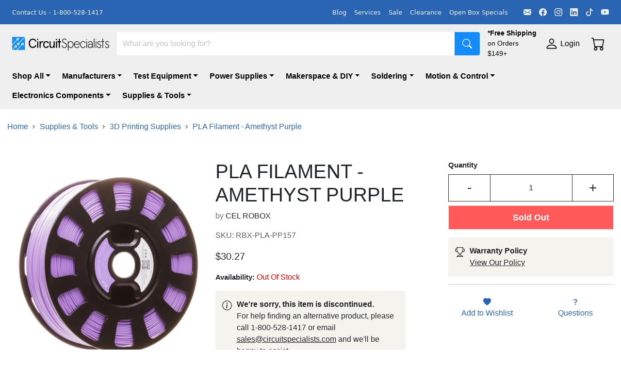

--- FILE ---
content_type: text/html;charset=utf-8
request_url: https://www.circuitspecialists.com/robox_pla_filament_amethyst_purple
body_size: 51358
content:
<!DOCTYPE html>
							<html lang="en">
								<head>
								  <link rel="stylesheet" type="text/css" href="/assets/static/buildSchema.ec03d17c.css">
									<title>PLA Filament - Amethyst Purple</title>
									<meta name='description' content='PLA Filament - Amethyst Purple'>
									<meta name='keyword' content='PLA Filament - Amethyst Purple'>
									<meta name='theme-color' content='#003d9f'>
									<meta name='viewport' content='width=device-width, initial-scale=1, shrink-to-fit=no'>
									<link rel='preconnect' href='https://www.circuitspecialists.com'>
									<link rel='canonical' href='https://www.circuitspecialists.com/robox_pla_filament_amethyst_purple'>
									<link rel='shortcut' type='image/png' href='https://www.circuitspecialists.com/content/797448/circuit-icon.ico'>
									<link rel='icon' type='image/x-icon' href='https://www.circuitspecialists.com/content/797448/circuit-icon.ico'>
									<link rel='preload' href=''>
									<script type='application/ld+json' id='jsonLdWebsite'>{"@context":"https://schema.org","@type":"WebSite","name":"Circuit Specialists","url":"https://www.circuitspecialists.com"}</script>
									<script type='application/ld+json' id='jsonLdBreadcrumbs'>{"@context":"https://schema.org","@type":"BreadcrumbList","itemListElement":[{"@type":"ListItem","position":0,"item":{"@id":"https://www.circuitspecialists.com","name":"Header Navigation"}},{"@type":"ListItem","position":1,"item":{"@id":"https://www.circuitspecialists.com/electronics-components","name":"Electronics Components"}},{"@type":"ListItem","position":2,"item":{"@id":"https://www.circuitspecialists.com/switches","name":"Switches"}},{"@type":"ListItem","position":3,"item":{"@id":"https://www.circuitspecialists.com/toggle-switches","name":"Toggle Switches"}},{"@type":"ListItem","position":4,"item":{"@id":"https://www.circuitspecialists.com","name":"PLA Filament - Amethyst Purple"}}]}</script>
									
									<script type='application/ld+json' id='jsonLdProduct'>{"@context":"https://schema.org","@type":"Product","@id":"https://www.circuitspecialists.com/robox_pla_filament_amethyst_purple","name":"PLA Filament - Amethyst Purple","url":"https://www.circuitspecialists.com/robox_pla_filament_amethyst_purple","image":["https://www.circuitspecialists.com/content/186480/rbx-pla-pp157-purple-0.jpg","https://www.circuitspecialists.com/content/186491/rbx-pla-pp157-purple-1.jpg","https://www.circuitspecialists.com/content/186492/rbx-pla-pp157-purple-2.jpg"],"description":"ROBOX PLA FILAMENT - AMETHYST PURPLE","sku":"RBX-PLA-PP157","keywords":["PLA Filament - Amethyst Purple"],"offers":{"@type":"Offer","price":30.2659,"priceCurrency":"USD","url":"https://www.circuitspecialists.com/robox_pla_filament_amethyst_purple","availability":"https://schema.org/Discontinued"}}</script>
								</head>
								<body>
									<div id="page-view" class="container-fluid m-0 p-0"><div class="min-vh-100 d-flex flex-column" id="default"><div id="preheader" style="padding-right:25px;padding-left:25px;background-color:#2a65b3;color:#efefef;min-height:50px" class="preheader display-flex-lg-only justify-content-between pt-1 pb-1  container-fluid"><div class="d-flex d-lg-flex d-none align-items-center w-100 nav"></div><div class="d-none d-md-flex px-0 preheader__item" style="color:#efefef"><a href="mailto:sales@circuitspecialists.com" target="_self" class="preheader__social-icon ms-3 d-flex align-items-center" aria-label="Email" style="color:inherit;width:auto" rel="noopener noreferrer nofollow"><svg xmlns="http://www.w3.org/2000/svg" viewBox="0 0 16 16" width="1em" height="1em" fill="currentColor" class="bi bi-envelope-fill"><path d="M.05 3.555A2 2 0 0 1 2 2h12a2 2 0 0 1 1.95 1.555L8 8.414zM0 4.697v7.104l5.803-3.558zM6.761 8.83l-6.57 4.027A2 2 0 0 0 2 14h12a2 2 0 0 0 1.808-1.144l-6.57-4.027L8 9.586zm3.436-.586L16 11.801V4.697z"></path></svg></a><a href="https://www.facebook.com/CircuitSpecialists/" target="_self" class="preheader__social-icon ms-3 d-flex align-items-center" aria-label="Facebook" style="color:inherit;width:auto" rel="noopener noreferrer nofollow"><svg xmlns="http://www.w3.org/2000/svg" viewBox="0 0 16 16" width="1em" height="1em" fill="currentColor" class="bi bi-facebook"><path d="M16 8.049c0-4.446-3.582-8.05-8-8.05C3.58 0-.002 3.603-.002 8.05c0 4.017 2.926 7.347 6.75 7.951v-5.625h-2.03V8.05H6.75V6.275c0-2.017 1.195-3.131 3.022-3.131.876 0 1.791.157 1.791.157v1.98h-1.009c-.993 0-1.303.621-1.303 1.258v1.51h2.218l-.354 2.326H9.25V16c3.824-.604 6.75-3.934 6.75-7.951"></path></svg></a><a href="https://www.instagram.com/circuitspecialists/" target="_self" class="preheader__social-icon ms-3 d-flex align-items-center" aria-label="Instagram" style="color:inherit;width:auto" rel="noopener noreferrer nofollow"><svg xmlns="http://www.w3.org/2000/svg" viewBox="0 0 16 16" width="1em" height="1em" fill="currentColor" class="bi bi-instagram"><path d="M8 0C5.829 0 5.556.01 4.703.048 3.85.088 3.269.222 2.76.42a3.9 3.9 0 0 0-1.417.923A3.9 3.9 0 0 0 .42 2.76C.222 3.268.087 3.85.048 4.7.01 5.555 0 5.827 0 8.001c0 2.172.01 2.444.048 3.297.04.852.174 1.433.372 1.942.205.526.478.972.923 1.417.444.445.89.719 1.416.923.51.198 1.09.333 1.942.372C5.555 15.99 5.827 16 8 16s2.444-.01 3.298-.048c.851-.04 1.434-.174 1.943-.372a3.9 3.9 0 0 0 1.416-.923c.445-.445.718-.891.923-1.417.197-.509.332-1.09.372-1.942C15.99 10.445 16 10.173 16 8s-.01-2.445-.048-3.299c-.04-.851-.175-1.433-.372-1.941a3.9 3.9 0 0 0-.923-1.417A3.9 3.9 0 0 0 13.24.42c-.51-.198-1.092-.333-1.943-.372C10.443.01 10.172 0 7.998 0zm-.717 1.442h.718c2.136 0 2.389.007 3.232.046.78.035 1.204.166 1.486.275.373.145.64.319.92.599s.453.546.598.92c.11.281.24.705.275 1.485.039.843.047 1.096.047 3.231s-.008 2.389-.047 3.232c-.035.78-.166 1.203-.275 1.485a2.5 2.5 0 0 1-.599.919c-.28.28-.546.453-.92.598-.28.11-.704.24-1.485.276-.843.038-1.096.047-3.232.047s-2.39-.009-3.233-.047c-.78-.036-1.203-.166-1.485-.276a2.5 2.5 0 0 1-.92-.598 2.5 2.5 0 0 1-.6-.92c-.109-.281-.24-.705-.275-1.485-.038-.843-.046-1.096-.046-3.233s.008-2.388.046-3.231c.036-.78.166-1.204.276-1.486.145-.373.319-.64.599-.92s.546-.453.92-.598c.282-.11.705-.24 1.485-.276.738-.034 1.024-.044 2.515-.045zm4.988 1.328a.96.96 0 1 0 0 1.92.96.96 0 0 0 0-1.92m-4.27 1.122a4.109 4.109 0 1 0 0 8.217 4.109 4.109 0 0 0 0-8.217m0 1.441a2.667 2.667 0 1 1 0 5.334 2.667 2.667 0 0 1 0-5.334"></path></svg></a><a href="https://www.linkedin.com/company/3494669/" target="_self" class="preheader__social-icon ms-3 d-flex align-items-center" aria-label="LinkedIn" style="color:inherit;width:auto" rel="noopener noreferrer nofollow"><svg xmlns="http://www.w3.org/2000/svg" viewBox="0 0 16 16" width="1em" height="1em" fill="currentColor" class="bi bi-linkedin"><path d="M0 1.146C0 .513.526 0 1.175 0h13.65C15.474 0 16 .513 16 1.146v13.708c0 .633-.526 1.146-1.175 1.146H1.175C.526 16 0 15.487 0 14.854zm4.943 12.248V6.169H2.542v7.225zm-1.2-8.212c.837 0 1.358-.554 1.358-1.248-.015-.709-.52-1.248-1.342-1.248S2.4 3.226 2.4 3.934c0 .694.521 1.248 1.327 1.248zm4.908 8.212V9.359c0-.216.016-.432.08-.586.173-.431.568-.878 1.232-.878.869 0 1.216.662 1.216 1.634v3.865h2.401V9.25c0-2.22-1.184-3.252-2.764-3.252-1.274 0-1.845.7-2.165 1.193v.025h-.016l.016-.025V6.169h-2.4c.03.678 0 7.225 0 7.225z"></path></svg></a><a href="https://www.tiktok.com/@circuitspecialists1971" target="_self" class="preheader__social-icon ms-3 d-flex align-items-center" aria-label="TikTok" style="color:inherit;width:auto" rel="noopener noreferrer nofollow"><svg xmlns="http://www.w3.org/2000/svg" viewBox="0 0 16 16" width="1em" height="1em" fill="currentColor" class="bi bi-tiktok"><path d="M9 0h1.98c.144.715.54 1.617 1.235 2.512C12.895 3.389 13.797 4 15 4v2c-1.753 0-3.07-.814-4-1.829V11a5 5 0 1 1-5-5v2a3 3 0 1 0 3 3z"></path></svg></a><a href="https://www.youtube.com/@Circuitspecialists" target="_self" class="preheader__social-icon ms-3 d-flex align-items-center" aria-label="YouTube" style="color:inherit;width:auto" rel="noopener noreferrer nofollow"><svg xmlns="http://www.w3.org/2000/svg" viewBox="0 0 16 16" width="1em" height="1em" fill="currentColor" class="bi bi-youtube"><path d="M8.051 1.999h.089c.822.003 4.987.033 6.11.335a2.01 2.01 0 0 1 1.415 1.42c.101.38.172.883.22 1.402l.01.104.022.26.008.104c.065.914.073 1.77.074 1.957v.075c-.001.194-.01 1.108-.082 2.06l-.008.105-.009.104c-.05.572-.124 1.14-.235 1.558a2.01 2.01 0 0 1-1.415 1.42c-1.16.312-5.569.334-6.18.335h-.142c-.309 0-1.587-.006-2.927-.052l-.17-.006-.087-.004-.171-.007-.171-.007c-1.11-.049-2.167-.128-2.654-.26a2.01 2.01 0 0 1-1.415-1.419c-.111-.417-.185-.986-.235-1.558L.09 9.82l-.008-.104A31 31 0 0 1 0 7.68v-.123c.002-.215.01-.958.064-1.778l.007-.103.003-.052.008-.104.022-.26.01-.104c.048-.519.119-1.023.22-1.402a2.01 2.01 0 0 1 1.415-1.42c.487-.13 1.544-.21 2.654-.26l.17-.007.172-.006.086-.003.171-.007A100 100 0 0 1 7.858 2zM6.4 5.209v4.818l4.157-2.408z"></path></svg></a></div></div><div id="topbar" class="sticky-top d-flex flex-column"><div style="background-color:#efefef;color:black" class="topbar sticky-top default-font m-0 py-0 container-fluid"><div class="gx-0 d-flex justify-content-between py-1 py-lg-2 row"><div class="width-auto justify-content-start align-items-center d-flex col-md-1 col-2 order-md-0 order-1"><div></div></div><div class="me-md-3 width-auto d-flex align-items-center justify-content-center justify-content-lg-start col-md-2 col-6 order-md-1 order-2"><div id="topbar_logo"><a href="/" style="height:100%"><img src="//www.circuitspecialists.com/content/876445/circ-4k.webp" alt="logo" class="logo__icon"/></a></div></div><div class="me-md-3 flex-grow-1 d-flex align-items-center col-md-auto col-12 order-md-2 order-4"><div id="topbar_searchbar" class="p-0  h-100 w-100 d-flex align-items-center container"><div style="height:48px" class="search-bar shadow-md input-group"><input name="search" placeholder="What are you looking for?" aria-label="Search" style="border:none" type="search" class="rounded-1 rounded-end-0 py-2 no-change-on-focus form-control"/><button type="button" aria-label="Search" style="border:none" class="btn btn-secondary rounded-1 rounded-start-0 d-flex align-items-center fs-5 px-3"><svg xmlns="http://www.w3.org/2000/svg" viewBox="0 0 16 16" width="1em" height="1em" fill="currentColor" class="bi bi-search"><path d="M11.742 10.344a6.5 6.5 0 1 0-1.397 1.398h-.001q.044.06.098.115l3.85 3.85a1 1 0 0 0 1.415-1.414l-3.85-3.85a1 1 0 0 0-.115-.1zM12 6.5a5.5 5.5 0 1 1-11 0 5.5 5.5 0 0 1 11 0"></path></svg></button></div></div></div><div class="d-flex justify-content-center align-items-center col-lg-1 col-md-2 col-12 order-md-3 order-5"><div class="border-0 d-flex align-items-center pt-2 pb-0 py-md-0 w-100 topbar__item"><a href="/shipping" class="topbar__item w-100"><div class="text-break"><div class="fs-8 d-flex d-md-block"><div class="fw-bold">*Free Shipping</div><span class="d-block d-md-none"> </span><div>on Orders $149+</div></div></div></a></div></div><div class="d-flex align-items-center mx-3 justify-content-center display-lg-only col-auto order-4"><div class="d-flex align-items-center clickable topbar__item"><svg xmlns="http://www.w3.org/2000/svg" viewBox="0 0 16 16" width="1em" height="1em" fill="currentColor" class="bi bi-person fs-3 me-1"><path d="M8 8a3 3 0 1 0 0-6 3 3 0 0 0 0 6m2-3a2 2 0 1 1-4 0 2 2 0 0 1 4 0m4 8c0 1-1 1-1 1H3s-1 0-1-1 1-4 6-4 6 3 6 4m-1-.004c-.001-.246-.154-.986-.832-1.664C11.516 10.68 10.289 10 8 10s-3.516.68-4.168 1.332c-.678.678-.83 1.418-.832 1.664z"></path></svg><span style="white-space:nowrap">Login</span></div></div><div class="d-flex flex-row-reverse width-auto col-md-1 col-2 order-md-5 order-3"><div class="cart border-0 d-flex align-items-center position-relative p-2 clickable topbar__item"><div><svg xmlns="http://www.w3.org/2000/svg" viewBox="0 0 16 16" width="1em" height="1em" fill="currentColor" class="bi bi-cart cart__icon"><path d="M0 1.5A.5.5 0 0 1 .5 1H2a.5.5 0 0 1 .485.379L2.89 3H14.5a.5.5 0 0 1 .491.592l-1.5 8A.5.5 0 0 1 13 12H4a.5.5 0 0 1-.491-.408L2.01 3.607 1.61 2H.5a.5.5 0 0 1-.5-.5M3.102 4l1.313 7h8.17l1.313-7zM5 12a2 2 0 1 0 0 4 2 2 0 0 0 0-4m7 0a2 2 0 1 0 0 4 2 2 0 0 0 0-4m-7 1a1 1 0 1 1 0 2 1 1 0 0 1 0-2m7 0a1 1 0 1 1 0 2 1 1 0 0 1 0-2"></path></svg><span class="cart__badge position-absolute bottom-50 end-0 badge rounded-pill bg-primary"></span></div></div></div></div></div><div class="display-block-lg-only collapse show"><nav style="background-color:#efefef;color:black" class="topbar  navbar navbar-expand navbar-light"><div class="me-auto mb-2 mb-lg-0 flex-wrap navbar-nav"><ul style="margin:0;padding:0;list-style:none"><li class="pe-3 d-inline-block"><a id="dropdown-custom-level__0-452" href="/all-products" target="_self" data-rr-ui-event-key="/all-products" class="navbar__header dropdown-item nav-link"><button type="button" id="dropdown-custom__toggler-level__0-452" aria-expanded="false" class="navbar__header dropdown-item dropdown-toggle btn btn-light">Shop All</button></a></li><li class="pe-3 d-inline-block"><a id="dropdown-custom-level__0-634" href="/manufacturers" target="_self" data-rr-ui-event-key="/manufacturers" class="navbar__header dropdown-item nav-link"><button type="button" id="dropdown-custom__toggler-level__0-634" aria-expanded="false" class="navbar__header dropdown-item dropdown-toggle btn btn-light">Manufacturers</button></a></li><li class="pe-3 d-inline-block"><a id="dropdown-custom-level__0-17" href="/test-equipment" target="_self" data-rr-ui-event-key="/test-equipment" class="navbar__header dropdown-item nav-link"><button type="button" id="dropdown-custom__toggler-level__0-17" aria-expanded="false" class="navbar__header dropdown-item dropdown-toggle btn btn-light">Test Equipment</button></a></li><li class="pe-3 d-inline-block"><a id="dropdown-custom-level__0-198" href="/power-supplies" target="_self" data-rr-ui-event-key="/power-supplies" class="navbar__header dropdown-item nav-link"><button type="button" id="dropdown-custom__toggler-level__0-198" aria-expanded="false" class="navbar__header dropdown-item dropdown-toggle btn btn-light">Power Supplies</button></a></li><li class="pe-3 d-inline-block"><a id="dropdown-custom-level__0-404" href="/diy-and-makerspace" target="_self" data-rr-ui-event-key="/diy-and-makerspace" class="navbar__header dropdown-item nav-link"><button type="button" id="dropdown-custom__toggler-level__0-404" aria-expanded="false" class="navbar__header dropdown-item dropdown-toggle btn btn-light">Makerspace &amp; DIY</button></a></li><li class="pe-3 d-inline-block"><a id="dropdown-custom-level__0-484" href="/soldering-equipment" target="_self" data-rr-ui-event-key="/soldering-equipment" class="navbar__header dropdown-item nav-link"><button type="button" id="dropdown-custom__toggler-level__0-484" aria-expanded="false" class="navbar__header dropdown-item dropdown-toggle btn btn-light">Soldering</button></a></li><li class="pe-3 d-inline-block"><a id="dropdown-custom-level__0-214" href="/automation-motors-controllers" target="_self" data-rr-ui-event-key="/automation-motors-controllers" class="navbar__header dropdown-item nav-link"><button type="button" id="dropdown-custom__toggler-level__0-214" aria-expanded="false" class="navbar__header dropdown-item dropdown-toggle btn btn-light">Motion &amp; Control</button></a></li><li class="pe-3 d-inline-block"><a id="dropdown-custom-level__0-309" href="/electronics-components" target="_self" data-rr-ui-event-key="/electronics-components" class="navbar__header dropdown-item nav-link"><button type="button" id="dropdown-custom__toggler-level__0-309" aria-expanded="false" class="navbar__header dropdown-item dropdown-toggle btn btn-light">Electronics Components</button></a></li><li class="pe-3 d-inline-block"><a id="dropdown-custom-level__0-403" href="/electronics-supplies-and-tools" target="_self" data-rr-ui-event-key="/electronics-supplies-and-tools" class="navbar__header dropdown-item nav-link"><button type="button" id="dropdown-custom__toggler-level__0-403" aria-expanded="false" class="navbar__header dropdown-item dropdown-toggle btn btn-light">Supplies &amp; Tools</button></a></li></ul></div></nav></div><div id="popUpMessage-collapse"></div></div><div name="Container" id="itemPageBody" index="2" class="item-page default-font flex-grow-1 container-fluid"><div id="pageBreadcrumbs" class=" align-items-center py-2" style="margin-bottom:8px;margin-top:16px"><nav aria-label="breadcrumb"><ol class="breadcrumb"></ol></nav></div><div id="box_7b102659-af51-4480-8e36-b8c44cbc64b5" class="d-flex flex-md-row justify-content-md-center mt-3 mt-md-5 gx-0 flex-column"><div id="box_82463186-91ac-4b57-a6d5-562bea0d890b" class="d-flex col-lg-4 col-md-6 flex-column"><div id="imageViewer_d6295331-151f-4ce4-9949-189432dc319f" class="d-flex flex-column mb-3 mt-2 ps-0 pe-0 container-fluid"><div class="d-flex mb-3 gx-0 row"><div class="position-relative"><img src="//www.circuitspecialists.com/content/844179/rbx-pla-pp157-purple-0.webp" alt="ROBOX PLA FILAMENT - AMETHYST PURPLE" srcSet="//www.circuitspecialists.com/content/997482/rbx-pla-pp157-purple-0_thumb400.webp 400w, //www.circuitspecialists.com/content/997484/rbx-pla-pp157-purple-0_thumb800.webp 800w, //www.circuitspecialists.com/content/844179/rbx-pla-pp157-purple-0.webp 801w" sizes="(max-width: 400px) 400px, (max-width: 800px) 800px, 801px" class="image-viewer__image"/><div class="clickable position-absolute bottom-0 end-0 border p-1 px-2 me-1 shadow-sm d-none d-md-flex align-items-center fs-8" style="background-color:#ffffffe6"><svg xmlns="http://www.w3.org/2000/svg" viewBox="0 0 16 16" width="1em" height="1em" fill="currentColor" class="bi bi-zoom-in me-1"><path fill-rule="evenodd" d="M6.5 12a5.5 5.5 0 1 0 0-11 5.5 5.5 0 0 0 0 11M13 6.5a6.5 6.5 0 1 1-13 0 6.5 6.5 0 0 1 13 0"></path><path d="M10.344 11.742q.044.06.098.115l3.85 3.85a1 1 0 0 0 1.415-1.414l-3.85-3.85a1 1 0 0 0-.115-.1 6.5 6.5 0 0 1-1.398 1.4z"></path><path fill-rule="evenodd" d="M6.5 3a.5.5 0 0 1 .5.5V6h2.5a.5.5 0 0 1 0 1H7v2.5a.5.5 0 0 1-1 0V7H3.5a.5.5 0 0 1 0-1H6V3.5a.5.5 0 0 1 .5-.5"></path></svg>Click to expand</div></div></div><div class="d-flex w-100 gx-0 row"><div class="mb-1 d-flex justify-content-center align-items-center image-viewer__gallery-active col-3 col-sm-2 col-md-3 p-1 me-0 me-md-1" style="max-width:100px;max-height:100px;min-height:100px"><img src="//www.circuitspecialists.com/content/871190/rbx-pla-pp157-purple-0_thumb100.webp" alt="ROBOX PLA FILAMENT - AMETHYST PURPLE" class="image-viewer__image"/></div><div class="mb-1 d-flex justify-content-center align-items-center image-viewer__gallery col-3 col-sm-2 col-md-3 p-1 me-0 me-md-1" style="max-width:100px;max-height:100px;min-height:100px"><img src="//www.circuitspecialists.com/content/871192/rbx-pla-pp157-purple-1_thumb100.webp" alt="ROBOX PLA FILAMENT - AMETHYST PURPLE" class="image-viewer__image"/></div><div class="mb-1 d-flex justify-content-center align-items-center image-viewer__gallery col-3 col-sm-2 col-md-3 p-1 me-0 me-md-1" style="max-width:100px;max-height:100px;min-height:100px"><img src="//www.circuitspecialists.com/content/871191/rbx-pla-pp157-purple-2_thumb100.webp" alt="ROBOX PLA FILAMENT - AMETHYST PURPLE" class="image-viewer__image"/></div></div></div></div><div id="box_bb73b7ec-2d35-484f-8bf8-e0120e0af557" class="d-flex col-lg-8 col-md-6 flex-column"><div id="box_a3be6792-1cb0-4007-93cc-14cc3e0ccd6f" class="d-flex gx-0 d-flex flex-column flex-lg-row flex-column"><div id="box_2ec41e86-163d-413e-96b5-a4d59893e4bb" class="d-flex d-flex container-fluid flex-column mb-4 col-lg-6 m-0 flex-column"><h1 id="itemHeading_1c087e63-b56e-4c32-9891-7ec8052dd65d" class="text-uppercase">PLA Filament - Amethyst Purple</h1><p id="manufacturerDisplay_9a1cf224-62f8-4937-a147-2bb5b077c9eb"><span class="description-box__body-secondary">by </span>CEL ROBOX</p><div id="product_just_stars" class="reg"></div><div id="itemCodeDisplay_294f7128-04ce-4808-89f6-386c0d5eb27e" class="text-muted mb-3">SKU: RBX-PLA-PP157</div><div class="description-box__body-price mb-3" id="itemPriceWithUom_f2243a21-cb06-4c4d-949b-88a88be4911f">$30.27</div><div class="mb-3" id="simpleAvailabilityBlock_578e5df8-93ca-4d59-bb75-50d0fdd3213b"><span class="fs-7 fw-bold">Availability: </span><span class="text-danger">Out Of Stock</span></div><div style="background-color:#f5f3ed;border-radius:3px" class="mb-3 p-3 container"><div class="row"><div style="width:40px" class="d-flex px-0 mt-1 justify-content-center fs-5 col-2"><svg xmlns="http://www.w3.org/2000/svg" viewBox="0 0 16 16" width="1em" height="1em" fill="currentColor" class="bi bi-info-circle"><path d="M8 15A7 7 0 1 1 8 1a7 7 0 0 1 0 14m0 1A8 8 0 1 0 8 0a8 8 0 0 0 0 16"></path><path d="m8.93 6.588-2.29.287-.082.38.45.083c.294.07.352.176.288.469l-.738 3.468c-.194.897.105 1.319.808 1.319.545 0 1.178-.252 1.465-.598l.088-.416c-.2.176-.492.246-.686.246-.275 0-.375-.193-.304-.533zM9 4.5a1 1 0 1 1-2 0 1 1 0 0 1 2 0"></path></svg></div><div class="ps-0 col"><div class="fw-bold px-0 container">We&#x27;re sorry, this item is discontinued.</div><div class="px-0 container">For help finding an alternative product, please call 1-800-528-1417 or email <a href="mailto:sales@circuitspecialists.com" target="_blank" class="text-body" title="mailto:sales@circuitspecialists.com">sales@circuitspecialists.com</a> and we&#x27;ll be happy to assist.</div></div></div></div></div><div id="box_6ffe8a05-fde1-4154-ae7e-4c38b57ded58" class="d-flex d-flex flex-column p-0 col-lg-6 flex-column"><div id="cartCredentials" class="align-items-xl-end px-2 pe-md-0 container-fluid d-flex flex-column"><div class="col-12 col-xs-12 col-sm-8 col-md-12 col-lg-12 col-xl-10"><div class="d-flex flex-column"><p class="cart-credentials__secondary-title fw-bold mb-0">Quantity</p><div style="min-width:200px" class="my-2 order-quantity undefined input-group"><div class="d-flex flex-row gx-0 row container-fluid"><div style="min-width:25%" class="d-flex justify-content-center col-3"><button type="button" class="border-end-0 border-dark rounded-0 fs-3 order-quantity__side-button btn btn-outline-dark">-</button></div><div class="flex-grow-1 col"><input aria-label="Input Quantity" name="quantity" style="text-align:center" class="border border-dark rounded-0 order-quantity__text form-control" value="1"/></div><div style="min-width:25%" class="d-flex justify-content-center col-3"><button type="button" class="border-start-0 border-dark rounded-0 fs-3 order-quantity__side-button btn btn-outline-dark">+</button></div></div></div></div><button type="button" disabled="" style="font-size:18px" class="d-flex justify-content-center align-items-center cart-credentials__button cart-credentials__secondary-button rounded-0 w-100 mb-3 btn btn-danger">Sold Out</button><div class="item-key-details mb-3 p-3 container"><div class="row"><div style="width:40px" class="d-flex px-0 mt-1 justify-content-center fs-5 col-2"><svg xmlns="http://www.w3.org/2000/svg" viewBox="0 0 16 16" width="1em" height="1em" fill="currentColor" class="bi bi-trophy"><path d="M2.5.5A.5.5 0 0 1 3 0h10a.5.5 0 0 1 .5.5q0 .807-.034 1.536a3 3 0 1 1-1.133 5.89c-.79 1.865-1.878 2.777-2.833 3.011v2.173l1.425.356c.194.048.377.135.537.255L13.3 15.1a.5.5 0 0 1-.3.9H3a.5.5 0 0 1-.3-.9l1.838-1.379c.16-.12.343-.207.537-.255L6.5 13.11v-2.173c-.955-.234-2.043-1.146-2.833-3.012a3 3 0 1 1-1.132-5.89A33 33 0 0 1 2.5.5m.099 2.54a2 2 0 0 0 .72 3.935c-.333-1.05-.588-2.346-.72-3.935m10.083 3.935a2 2 0 0 0 .72-3.935c-.133 1.59-.388 2.885-.72 3.935M3.504 1q.01.775.056 1.469c.13 2.028.457 3.546.87 4.667C5.294 9.48 6.484 10 7 10a.5.5 0 0 1 .5.5v2.61a1 1 0 0 1-.757.97l-1.426.356a.5.5 0 0 0-.179.085L4.5 15h7l-.638-.479a.5.5 0 0 0-.18-.085l-1.425-.356a1 1 0 0 1-.757-.97V10.5A.5.5 0 0 1 9 10c.516 0 1.706-.52 2.57-2.864.413-1.12.74-2.64.87-4.667q.045-.694.056-1.469z"></path></svg></div><div class="ps-0 col"><div class="fw-bold px-0 container">Warranty Policy</div><div class="px-0 container"><a href="/warranty" target="_blank" class="text-body">View Our Policy</a></div></div></div></div><hr/><div class="justify-content-evenly mb-3 row"><div class="col-6 d-flex flex-column text-center col"><button type="button" class="text-decoration-none px-0 btn btn-link"><svg xmlns="http://www.w3.org/2000/svg" viewBox="0 0 16 16" width="1em" height="1em" fill="currentColor" class="bi bi-heart-fill"><path fill-rule="evenodd" d="M8 1.314C12.438-3.248 23.534 4.735 8 15-7.534 4.736 3.562-3.248 8 1.314"></path></svg><div>Add to <!-- -->Wishlist</div></button></div><div class="col-6 d-flex flex-column text-center col"><button type="button" class="text-decoration-none px-0 btn btn-link"><svg xmlns="http://www.w3.org/2000/svg" viewBox="0 0 16 16" width="1em" height="1em" fill="currentColor" class="bi bi-question-lg"><path fill-rule="evenodd" d="M4.475 5.458c-.284 0-.514-.237-.47-.517C4.28 3.24 5.576 2 7.825 2c2.25 0 3.767 1.36 3.767 3.215 0 1.344-.665 2.288-1.79 2.973-1.1.659-1.414 1.118-1.414 2.01v.03a.5.5 0 0 1-.5.5h-.77a.5.5 0 0 1-.5-.495l-.003-.2c-.043-1.221.477-2.001 1.645-2.712 1.03-.632 1.397-1.135 1.397-2.028 0-.979-.758-1.698-1.926-1.698-1.009 0-1.71.529-1.938 1.402-.066.254-.278.461-.54.461h-.777ZM7.496 14c.622 0 1.095-.474 1.095-1.09 0-.618-.473-1.092-1.095-1.092-.606 0-1.087.474-1.087 1.091S6.89 14 7.496 14"></path></svg><div>Questions</div></button></div></div></div></div></div></div></div></div><div name="Row" id="itemReviewsRow" index="4" class="gx-0 mt-2 row"><div style="font-weight:600;font-size:24px" class="mt-3">Reviews</div><div id="review_header"></div><div id="product_page"></div><div id="review_image"><a href="#" target="_blank" rel="noopener noreferrer nofollow"><img class="sa_logo" src="//www.shopperapproved.com/widgets/images/widgetfooter-darklogo-eng.png" alt="Shopper Approved"/></a></div></div></div><div name="Div" id="footerContainer" index="3"><div id="footerWrapper" class="relative-bottom relative-bottom footer-wrapper footer container-fluid" style="background-color:#f5f3ed;color:black"><div id="footerMenus" class="my-3 d-flex flex-column flex-lg-row" style="background-color:#f5f3ed;color:#000000"><div class="default-font col-12 col-lg-3" id="footerMenu_019e9c33-6b2b-4d93-a8c6-bfb8773b3ba3"><div class="gx-0 row container-fluid"><div class="display-lg-only gx-0 py-3 row"><p class="footer__title" style="font-size:1rem">Follow Us</p></div><div class="pe-0 py-3 gx-0 d-lg-none d-flex justify-content-between align-items-center flex-grow-1 row"><div style="font-size:1rem" class="footer__title col">Follow Us</div></div><div class="pb-3 gx-0 d-flex row"><a href="mailto:sales@circuitspecialists.com" target="_self" class="pe-3 fs-5" aria-label="Email" style="color:inherit;width:auto" rel="noopener noreferrer nofollow"><svg xmlns="http://www.w3.org/2000/svg" viewBox="0 0 16 16" width="1em" height="1em" fill="currentColor" class="bi bi-envelope-fill"><path d="M.05 3.555A2 2 0 0 1 2 2h12a2 2 0 0 1 1.95 1.555L8 8.414zM0 4.697v7.104l5.803-3.558zM6.761 8.83l-6.57 4.027A2 2 0 0 0 2 14h12a2 2 0 0 0 1.808-1.144l-6.57-4.027L8 9.586zm3.436-.586L16 11.801V4.697z"></path></svg></a><a href="https://www.facebook.com/CircuitSpecialists/" target="_self" class="pe-3 fs-5" aria-label="Facebook" style="color:inherit;width:auto" rel="noopener noreferrer nofollow"><svg xmlns="http://www.w3.org/2000/svg" viewBox="0 0 16 16" width="1em" height="1em" fill="currentColor" class="bi bi-facebook"><path d="M16 8.049c0-4.446-3.582-8.05-8-8.05C3.58 0-.002 3.603-.002 8.05c0 4.017 2.926 7.347 6.75 7.951v-5.625h-2.03V8.05H6.75V6.275c0-2.017 1.195-3.131 3.022-3.131.876 0 1.791.157 1.791.157v1.98h-1.009c-.993 0-1.303.621-1.303 1.258v1.51h2.218l-.354 2.326H9.25V16c3.824-.604 6.75-3.934 6.75-7.951"></path></svg></a><a href="https://www.instagram.com/circuitspecialists/" target="_self" class="pe-3 fs-5" aria-label="Instagram" style="color:inherit;width:auto" rel="noopener noreferrer nofollow"><svg xmlns="http://www.w3.org/2000/svg" viewBox="0 0 16 16" width="1em" height="1em" fill="currentColor" class="bi bi-instagram"><path d="M8 0C5.829 0 5.556.01 4.703.048 3.85.088 3.269.222 2.76.42a3.9 3.9 0 0 0-1.417.923A3.9 3.9 0 0 0 .42 2.76C.222 3.268.087 3.85.048 4.7.01 5.555 0 5.827 0 8.001c0 2.172.01 2.444.048 3.297.04.852.174 1.433.372 1.942.205.526.478.972.923 1.417.444.445.89.719 1.416.923.51.198 1.09.333 1.942.372C5.555 15.99 5.827 16 8 16s2.444-.01 3.298-.048c.851-.04 1.434-.174 1.943-.372a3.9 3.9 0 0 0 1.416-.923c.445-.445.718-.891.923-1.417.197-.509.332-1.09.372-1.942C15.99 10.445 16 10.173 16 8s-.01-2.445-.048-3.299c-.04-.851-.175-1.433-.372-1.941a3.9 3.9 0 0 0-.923-1.417A3.9 3.9 0 0 0 13.24.42c-.51-.198-1.092-.333-1.943-.372C10.443.01 10.172 0 7.998 0zm-.717 1.442h.718c2.136 0 2.389.007 3.232.046.78.035 1.204.166 1.486.275.373.145.64.319.92.599s.453.546.598.92c.11.281.24.705.275 1.485.039.843.047 1.096.047 3.231s-.008 2.389-.047 3.232c-.035.78-.166 1.203-.275 1.485a2.5 2.5 0 0 1-.599.919c-.28.28-.546.453-.92.598-.28.11-.704.24-1.485.276-.843.038-1.096.047-3.232.047s-2.39-.009-3.233-.047c-.78-.036-1.203-.166-1.485-.276a2.5 2.5 0 0 1-.92-.598 2.5 2.5 0 0 1-.6-.92c-.109-.281-.24-.705-.275-1.485-.038-.843-.046-1.096-.046-3.233s.008-2.388.046-3.231c.036-.78.166-1.204.276-1.486.145-.373.319-.64.599-.92s.546-.453.92-.598c.282-.11.705-.24 1.485-.276.738-.034 1.024-.044 2.515-.045zm4.988 1.328a.96.96 0 1 0 0 1.92.96.96 0 0 0 0-1.92m-4.27 1.122a4.109 4.109 0 1 0 0 8.217 4.109 4.109 0 0 0 0-8.217m0 1.441a2.667 2.667 0 1 1 0 5.334 2.667 2.667 0 0 1 0-5.334"></path></svg></a><a href="https://www.linkedin.com/company/3494669/" target="_self" class="pe-3 fs-5" aria-label="LinkedIn" style="color:inherit;width:auto" rel="noopener noreferrer nofollow"><svg xmlns="http://www.w3.org/2000/svg" viewBox="0 0 16 16" width="1em" height="1em" fill="currentColor" class="bi bi-linkedin"><path d="M0 1.146C0 .513.526 0 1.175 0h13.65C15.474 0 16 .513 16 1.146v13.708c0 .633-.526 1.146-1.175 1.146H1.175C.526 16 0 15.487 0 14.854zm4.943 12.248V6.169H2.542v7.225zm-1.2-8.212c.837 0 1.358-.554 1.358-1.248-.015-.709-.52-1.248-1.342-1.248S2.4 3.226 2.4 3.934c0 .694.521 1.248 1.327 1.248zm4.908 8.212V9.359c0-.216.016-.432.08-.586.173-.431.568-.878 1.232-.878.869 0 1.216.662 1.216 1.634v3.865h2.401V9.25c0-2.22-1.184-3.252-2.764-3.252-1.274 0-1.845.7-2.165 1.193v.025h-.016l.016-.025V6.169h-2.4c.03.678 0 7.225 0 7.225z"></path></svg></a><a href="https://www.tiktok.com/@circuitspecialists1971" target="_self" class="pe-3 fs-5" aria-label="TikTok" style="color:inherit;width:auto" rel="noopener noreferrer nofollow"><svg xmlns="http://www.w3.org/2000/svg" viewBox="0 0 16 16" width="1em" height="1em" fill="currentColor" class="bi bi-tiktok"><path d="M9 0h1.98c.144.715.54 1.617 1.235 2.512C12.895 3.389 13.797 4 15 4v2c-1.753 0-3.07-.814-4-1.829V11a5 5 0 1 1-5-5v2a3 3 0 1 0 3 3z"></path></svg></a><a href="https://www.youtube.com/@Circuitspecialists" target="_self" class="pe-3 fs-5" aria-label="YouTube" style="color:inherit;width:auto" rel="noopener noreferrer nofollow"><svg xmlns="http://www.w3.org/2000/svg" viewBox="0 0 16 16" width="1em" height="1em" fill="currentColor" class="bi bi-youtube"><path d="M8.051 1.999h.089c.822.003 4.987.033 6.11.335a2.01 2.01 0 0 1 1.415 1.42c.101.38.172.883.22 1.402l.01.104.022.26.008.104c.065.914.073 1.77.074 1.957v.075c-.001.194-.01 1.108-.082 2.06l-.008.105-.009.104c-.05.572-.124 1.14-.235 1.558a2.01 2.01 0 0 1-1.415 1.42c-1.16.312-5.569.334-6.18.335h-.142c-.309 0-1.587-.006-2.927-.052l-.17-.006-.087-.004-.171-.007-.171-.007c-1.11-.049-2.167-.128-2.654-.26a2.01 2.01 0 0 1-1.415-1.419c-.111-.417-.185-.986-.235-1.558L.09 9.82l-.008-.104A31 31 0 0 1 0 7.68v-.123c.002-.215.01-.958.064-1.778l.007-.103.003-.052.008-.104.022-.26.01-.104c.048-.519.119-1.023.22-1.402a2.01 2.01 0 0 1 1.415-1.42c.487-.13 1.544-.21 2.654-.26l.17-.007.172-.006.086-.003.171-.007A100 100 0 0 1 7.858 2zM6.4 5.209v4.818l4.157-2.408z"></path></svg></a></div></div><hr class="p-0 my-0 d-lg-none"/></div><div class="default-font col-12 col-lg-3" id="footerMenu_bc8439ba-417e-4ecc-9158-150be2a9c535"><div class="gx-0 row container-fluid"><div class="display-lg-only gx-0 py-3 row"><p class="footer__title" style="font-size:1rem">Products</p></div><div class="pe-0 py-3 gx-0 d-lg-none d-flex justify-content-between align-items-center flex-grow-1 row"><div style="font-size:1rem" class="footer__title col">Products</div><div type="button" class="d-flex justify-content-end pe-0 col-1"><svg xmlns="http://www.w3.org/2000/svg" viewBox="0 0 16 16" width="1em" height="1em" fill="currentColor" class="bi bi-chevron-down"><path fill-rule="evenodd" d="M1.646 4.646a.5.5 0 0 1 .708 0L8 10.293l5.646-5.647a.5.5 0 0 1 .708.708l-6 6a.5.5 0 0 1-.708 0l-6-6a.5.5 0 0 1 0-.708"></path></svg></div></div><div class="pb-3 gx-0 d-flex flex-wrap display-lg-only row"><a href="/manufacturers" class="list-links__item" target="_self" rel="">Shop By Manufacturer</a><a href="/all-products" class="list-links__item" target="_self" rel="">Shop All Products</a><a href="/electronic-parts-and-general-supplies" class="list-links__item" target="_self" rel="">Browse Collections</a><a href="/resistor-calculator" class="list-links__item" target="_self" rel="">Resistor Calculator</a><a href="/lab-kitting-service" class="list-links__item" target="_self" rel="">Custom Lab Kitting Services</a><a href="/blog" class="list-links__item" target="_self" rel="">Simply Smarter Circuitry Blog</a></div></div><hr class="p-0 my-0 d-lg-none"/></div><div class="default-font col-12 col-lg-3" id="footerMenu_ca0680c0-dda7-482c-88bf-aa282b0cf498"><div class="gx-0 row container-fluid"><div class="display-lg-only gx-0 py-3 row"><p class="footer__title" style="font-size:1rem">Support &amp; Services</p></div><div class="pe-0 py-3 gx-0 d-lg-none d-flex justify-content-between align-items-center flex-grow-1 row"><div style="font-size:1rem" class="footer__title col">Support &amp; Services</div><div type="button" class="d-flex justify-content-end pe-0 col-1"><svg xmlns="http://www.w3.org/2000/svg" viewBox="0 0 16 16" width="1em" height="1em" fill="currentColor" class="bi bi-chevron-down"><path fill-rule="evenodd" d="M1.646 4.646a.5.5 0 0 1 .708 0L8 10.293l5.646-5.647a.5.5 0 0 1 .708.708l-6 6a.5.5 0 0 1-.708 0l-6-6a.5.5 0 0 1 0-.708"></path></svg></div></div><div class="pb-3 gx-0 d-flex flex-wrap display-lg-only row"><a href="/lab-kitting-service" class="list-links__item" target="_self" rel="">Kitting Services</a><a href="/sourcing" class="list-links__item" target="_self" rel="">Product Sourcing</a><a href="/government-services" class="list-links__item" target="_self" rel="">Government Services</a><a href="/education-services" class="list-links__item" target="_self" rel="">Education Services</a></div></div><hr class="p-0 my-0 d-lg-none"/></div><div class="default-font col-12 col-lg-3" id="footerMenu_5b796ccb-4d3f-4ab1-8d47-d18106d58693"><div class="gx-0 row container-fluid"><div class="display-lg-only gx-0 py-3 row"><p class="footer__title" style="font-size:1rem">Company</p></div><div class="pe-0 py-3 gx-0 d-lg-none d-flex justify-content-between align-items-center flex-grow-1 row"><div style="font-size:1rem" class="footer__title col">Company</div><div type="button" class="d-flex justify-content-end pe-0 col-1"><svg xmlns="http://www.w3.org/2000/svg" viewBox="0 0 16 16" width="1em" height="1em" fill="currentColor" class="bi bi-chevron-down"><path fill-rule="evenodd" d="M1.646 4.646a.5.5 0 0 1 .708 0L8 10.293l5.646-5.647a.5.5 0 0 1 .708.708l-6 6a.5.5 0 0 1-.708 0l-6-6a.5.5 0 0 1 0-.708"></path></svg></div></div><div class="pb-3 gx-0 d-flex flex-wrap display-lg-only row"><a href="/about-us" class="list-links__item" target="_self" rel="">About Us</a><a href="/faq" class="list-links__item" target="_self" rel="">FAQs</a><a href="/contact-us" class="list-links__item" target="_self" rel="">Contact Us</a><a href="/ccpa-opt-out" class="list-links__item" target="_self" rel="">Do not sell my personal information</a><a href="/promotions" class="list-links__item" target="_self" rel="">Promotions</a></div></div><hr class="p-0 my-0 d-lg-none"/></div></div><div id="bottombarContainer" style="background-color:inherit;color:inherit" class="bottombar mt-5 container-fluid"><div class="gx-0 pb-3 d-flex flex-column flex-lg-row row"><div class="d-flex flex-column order-2 order-lg-1 col"><div class="d-flex justify-content-center justify-content-lg-start nav"><div class="pe-2 border-end border-dark nav-item"><a href="/terms-of-service" data-rr-ui-event-key="/terms-of-service" class="bottom-nav-item__link">Terms of Service</a></div><div class="ps-2 pe-2 border-end border-dark nav-item"><a href="/privacy" data-rr-ui-event-key="/privacy" class="bottom-nav-item__link">Privacy Policy</a></div><div class="ps-2 pe-2 border-end border-dark nav-item"><a href="/returns" data-rr-ui-event-key="/returns" class="bottom-nav-item__link">Refund Policy</a></div><div class="ps-2 pe-2 border-end border-dark nav-item"><a href="/warranty" data-rr-ui-event-key="/warranty" class="bottom-nav-item__link">Warranty Policy</a></div><div class="ps-2 pe-2 border-end border-dark nav-item"><a href="/shipping" data-rr-ui-event-key="/shipping" class="bottom-nav-item__link">Shipping Policy</a></div><div class="ps-2 nav-item"><a href="/payment-policies" data-rr-ui-event-key="/payment-policies" class="bottom-nav-item__link">Payment Policy</a></div></div></div></div></div><div id="copyrightContainer" style="background-color:inherit;color:inherit" class="bottombar container-fluid"><div class="bottombar__copyright pt-3 d-flex d-lg-block justify-content-center">Copyright © 2026 Circuit Specialists All Rights Reserved.</div></div></div></div></div></div>
								  <script type="module" src="/assets/entries/entry-client-routing.dd1dc890.js" defer></script>
								  <link rel="modulepreload" href="/assets/entries/ts_pages_page.3b36942b.js" as="script" type="text/javascript">
								  <link rel="modulepreload" href="/assets/chunks/chunk-bd4a8f6c.js" as="script" type="text/javascript">
								  <link rel="modulepreload" href="/assets/chunks/chunk-cb73c759.js" as="script" type="text/javascript">
								  <script id="vike_pageContext" type="application/json">{"pageProps":{"currentPage":{"urlSourceRecord":true,"record_type":"item","id":"i-183537","itemId":183537,"sku":"RBX-PLA-PP157","sku_exact_no_case":"RBX-PLA-PP157","sku_exact":"RBX-PLA-PP157","description":"ROBOX PLA FILAMENT - AMETHYST PURPLE","alternateDescription":"700 GRAMS OF FILAMENT","merchandiseClass_s":"3D","shippingWeight":[2.5],"all_url":["RBX-PLA-PP157","/i-183537","/robox_pla_filament_amethyst_purple","/RBX-PLA-PP157","/robox_pla_filament_amethyst_purple.html","/products/robox_pla_filament_amethyst_purple"],"isWebDropShip":[false],"vendorCode":"STMP","height":0,"width":0,"depth":0,"localDeliveryOnly":false,"current_url":"/robox_pla_filament_amethyst_purple","doAllocProd":true,"status":"D","collectionIds":[18],"collectionId18_i":46,"manufacturerName":"CEL ROBOX","manufacturerId":[53],"defaultWebMenuItemId_3_i":401,"productType_3_s":"Supplies & Tools > 3D Printing Supplies","productTypeArray_3_s":"[\"Supplies & Tools\",\"3D Printing Supplies\"]","websiteId":[3],"image_urls":["/content/186480/rbx-pla-pp157-purple-0.jpg","/content/186491/rbx-pla-pp157-purple-1.jpg","/content/186492/rbx-pla-pp157-purple-2.jpg"],"title":"PLA Filament - Amethyst Purple","title_phrase":"PLA Filament - Amethyst Purple","description2":"PLA Filament - Amethyst Purple","description1":"PLA Filament - Amethyst Purple","header":"PLA Filament - Amethyst Purple","body":"\u003cdiv style=\"background-color: #f9edb8; border: 1px solid #EDC967; padding: .666em .999em; margin-bottom: 1.666em; font-family: 'Roboto'; font-size: 1em; font-weight: 300; line-height: 1.4; color: #333;\">\u003cem>\u003cstrong>Please note that due to the COVID-19 pandemic worldwide that there are serious supply chain disruptions. Circuit Specialists and CEL-Robox are working as fast as we can to resolve these issues, but due to the nature of the delays we do not have any information on when the next order from CEL-Robox will be delivered.\u003c/strong>\u003c/em>\u003c/div>\n\u003ch1>PLA Filament -&#xa0;Amethyst Purple\u003c/h1>\n\u003cp>PLA Filament - Amethyst Purple&#xa0;on a Robox® Reel\u003c/p>\n\u003cul>\n\u003cli>A full reel of high quality PLA filament.\u003c/li>\n\u003cli>Each reel is sealed in a reusable zip lock bag with a sachet of silica gel to control moisture. The bag is then placed in a sturdy windowed box for shipping.\u003c/li>\n\u003cli>Included on the reel is an eprom which can be read by a Robox\u003csup>®\u003c/sup>&#xa0;device. The eprom stores data on the material and statistics of use.\u003c/li>\n\u003cli>Filament diameter:&#xa0;1.75mm\u003c/li>\n\u003cli>Length (metres approx.): 240\u003c/li>\n\u003cli>Weight (grams approx.): 700\u003c/li>\n\u003cli>Compatibility:&#xa0;Compatible with any printer which accepts 1.75mm filament. The eprom requires a reader which is fitted to all Robox\u003csup>®\u003c/sup>&#xa0;units.\u003c/li>\n\u003c/ul>\n\u003cdiv style=\"background-color: #f9edb8; border: 1px solid #EDC967; padding: .666em .999em; margin-bottom: 1.666em; font-family: 'Roboto'; font-size: 1em; font-weight: 300; line-height: 1.4; color: #333;\">Please Note:\u003cbr />&#xa0; &#xa0; &#xa0; &#xa0; Units usually ship within 1-2 business days from the date of order.\u003cbr />&#xa0; &#xa0; &#xa0; &#xa0; This item is non-returnable. &#xa0;Returns are accepted for repair or replacement of defective items only.\u003c/div>","meta_keywords":["PLA Filament - Amethyst Purple"],"meta_description":["PLA Filament - Amethyst Purple"],"webTemplateIds":"{\"3\":0}","googleCategory":"Hardware > Tool Accessories > Measuring Tool & Sensor Accessories","quantityAvailable":[0,0],"sort_price_1_0001":30.2659,"sort_status_1":"C","sellableQuantity_1_i":0,"warehouseInfo_1_s":"AAABqL28I+SBXOfHWTZPz0tsgdv5UKxLTFK6FNkU7gNHgaFEcMybZNUn39TYnpUsZLo/9FdJ4d0e3Cg=","sort_price_CEL_0001":0,"sort_status_CEL":"C","sellableQuantity_CEL_i":0,"warehouseInfo_CEL_s":"AAABqL28I+SBXOfHWTZPz0tsgdv5UKxLTFK6qor608J+1OF1ONrKi+zPPkpATN3tMv+ycKoUVi9oqnc=","sort_status_3":"E","sort_status_AM":"E","sort_status_CNTR":"E","sort_status_AMH":"E","sort_status_A2B":"E","sort_status_EBC":"E","sort_extra":0,"hasUomQuantityBreaks":false,"categoryId":[8557,1251,8584],"categoryId1251_i":42,"categoryId8584_i":43,"cartCatalogId":[1,398,541],"isKitItem":false,"isBomItem":false,"isMap":false,"_version_":1817653399178444800,"quantityBreak":[{"unitPrice":30.2659,"priceClassCode":"0001","priceUom":"EA","level":1,"price":26.9,"warehouseCode":"1"},{"unitPrice":0,"priceClassCode":"0001","priceUom":"EA","level":1,"price":26.9,"warehouseCode":"CEL"}],"warehouseItem":[{"stockingUomCode":"EA","quantityAvailable":"0.0","abcClassification":"","warehouseCode":"1"},{"stockingUomCode":"EA","quantityAvailable":"0.0","abcClassification":"","warehouseCode":"CEL"}],"cart_suggested_items":[{"itemRecommendationScoreMap":[]}],"documents":[{"identifier":"IMG-0","thumbnailDocuments":{"100":{"documentUrl":"/content/600383/rbx-pla-pp157-purple-0_thumb100.jpg","compressedDocumentUrl":"/content/871190/rbx-pla-pp157-purple-0_thumb100.webp"},"200":{"documentUrl":"/content/830693/rbx-pla-pp157-purple-0_thumb200.jpg","compressedDocumentUrl":"/content/864909/rbx-pla-pp157-purple-0_thumb200.webp"},"400":{"documentUrl":"/content/997481/rbx-pla-pp157-purple-0_thumb400.jpg","compressedDocumentUrl":"/content/997482/rbx-pla-pp157-purple-0_thumb400.webp"},"800":{"documentUrl":"/content/997483/rbx-pla-pp157-purple-0_thumb800.jpg","compressedDocumentUrl":"/content/997484/rbx-pla-pp157-purple-0_thumb800.webp"}},"text1":"ROBOX PLA FILAMENT - AMETHYST PURPLE","documentUrl":"/content/186480/rbx-pla-pp157-purple-0.jpg","documentTypeId":6,"compressedDocumentUrl":"/content/844179/rbx-pla-pp157-purple-0.webp"},{"identifier":"IMG-1","thumbnailDocuments":{"100":{"documentUrl":"/content/824577/rbx-pla-pp157-purple-1_thumb100.jpg","compressedDocumentUrl":"/content/871192/rbx-pla-pp157-purple-1_thumb100.webp"},"200":{"documentUrl":"/content/997486/rbx-pla-pp157-purple-1_thumb200.jpg","compressedDocumentUrl":"/content/864914/rbx-pla-pp157-purple-1_thumb200.webp"},"400":{"documentUrl":"/content/997488/rbx-pla-pp157-purple-1_thumb400.jpg","compressedDocumentUrl":"/content/997490/rbx-pla-pp157-purple-1_thumb400.webp"},"800":{"documentUrl":"/content/997491/rbx-pla-pp157-purple-1_thumb800.jpg","compressedDocumentUrl":"/content/997494/rbx-pla-pp157-purple-1_thumb800.webp"}},"text1":"ROBOX PLA FILAMENT - AMETHYST PURPLE","documentUrl":"/content/186491/rbx-pla-pp157-purple-1.jpg","documentTypeId":6,"compressedDocumentUrl":"/content/844183/rbx-pla-pp157-purple-1.webp"},{"identifier":"IMG-2","thumbnailDocuments":{"100":{"documentUrl":"/content/824589/rbx-pla-pp157-purple-2_thumb100.jpg","compressedDocumentUrl":"/content/871191/rbx-pla-pp157-purple-2_thumb100.webp"},"200":{"documentUrl":"/content/997497/rbx-pla-pp157-purple-2_thumb200.jpg","compressedDocumentUrl":"/content/997498/rbx-pla-pp157-purple-2_thumb200.webp"},"400":{"documentUrl":"/content/997500/rbx-pla-pp157-purple-2_thumb400.jpg","compressedDocumentUrl":"/content/997502/rbx-pla-pp157-purple-2_thumb400.webp"},"800":{"documentUrl":"/content/997504/rbx-pla-pp157-purple-2_thumb800.jpg","compressedDocumentUrl":"/content/997506/rbx-pla-pp157-purple-2_thumb800.webp"}},"text1":"ROBOX PLA FILAMENT - AMETHYST PURPLE","documentUrl":"/content/186492/rbx-pla-pp157-purple-2.jpg","documentTypeId":6,"compressedDocumentUrl":"/content/844186/rbx-pla-pp157-purple-2.webp"}]},"solrList":{"totalCount":0,"items":[]},"facetFieldsMap":"!Map:[]","facetHeadersMap":"!Map:[[64,{\"displayLabel\":\"Memory\",\"displayOrder\":1,\"queryField\":\"MEMORY_optionId_i\"}],[262,{\"displayLabel\":\"Type\",\"displayOrder\":2,\"queryField\":\"TYPE_optionId_i\"}],[252,{\"displayLabel\":\"Material\",\"displayOrder\":3,\"queryField\":\"MATERIAL_optionId_i\"}],[253,{\"displayLabel\":\"Package / Case\",\"displayOrder\":4,\"queryField\":\"PACKAGE_CASE_optionId_i\"}],[235,{\"displayLabel\":\"Voltage Rating\",\"displayOrder\":5,\"queryField\":\"VOLTAGE_RATING_optionId_i\"}],[236,{\"displayLabel\":\"Insulation Material\",\"displayOrder\":6,\"queryField\":\"INSULATION_optionId_i\"}],[237,{\"displayLabel\":\"Conductor Material\",\"displayOrder\":7,\"queryField\":\"CONDUCTOR_optionId_i\"}],[258,{\"displayLabel\":\"Form Factor\",\"displayOrder\":8,\"queryField\":\"FORM_FACTOR_optionId_i\"}],[221,{\"displayLabel\":\"Display Count\",\"displayOrder\":9,\"queryField\":\"DISPLAY_COUNT_optionId_i\"}],[214,{\"displayLabel\":\"DC Voltage Range\",\"displayOrder\":10,\"queryField\":\"VDC_RANGE_optionId_i\"}],[215,{\"displayLabel\":\"DC Current Range\",\"displayOrder\":11,\"queryField\":\"DC_CURRENT_RANGE_optionId_i\"}],[216,{\"displayLabel\":\"AC Voltage Range\",\"displayOrder\":12,\"queryField\":\"VAC_RANGE_optionId_i\"}],[217,{\"displayLabel\":\"AC Current Range\",\"displayOrder\":13,\"queryField\":\"AC_CURRENT_RANGE_optionId_i\"}],[218,{\"displayLabel\":\"Resistance Range\",\"displayOrder\":14,\"queryField\":\"RESISTANCE_RANGE_optionId_i\"}],[219,{\"displayLabel\":\"Capacitance Range\",\"displayOrder\":15,\"queryField\":\"CAPACITANCE_RANGE_optionId_i\"}],[222,{\"displayLabel\":\"Ranging\",\"displayOrder\":16,\"queryField\":\"RANGING_optionId_i\"}],[212,{\"displayLabel\":\"Resolution\",\"displayOrder\":17,\"queryField\":\"RESOLUTION_optionId_i\"}],[220,{\"displayLabel\":\"Digits\",\"displayOrder\":18,\"queryField\":\"DIGITS_optionId_i\"}],[255,{\"displayLabel\":\"Switch Operation\",\"displayOrder\":19,\"queryField\":\"SWITCH_OPERATION_optionId_i\"}],[256,{\"displayLabel\":\"Circuit\",\"displayOrder\":20,\"queryField\":\"CIRCUIT_optionId_i\"}],[257,{\"displayLabel\":\"Tolerance\",\"displayOrder\":21,\"queryField\":\"TOLERANCE_optionId_i\"}],[254,{\"displayLabel\":\"Termination Style\",\"displayOrder\":22,\"queryField\":\"TERMINATION_STYLE_optionId_i\"}],[231,{\"displayLabel\":\"Step Angle\",\"displayOrder\":23,\"queryField\":\"STEP_ANGLE_optionId_i\"}],[234,{\"displayLabel\":\"Current Rating\",\"displayOrder\":24,\"queryField\":\"CURRENT_RATING_optionId_i\"}],[233,{\"displayLabel\":\"Holding Torque (Kg.cm)\",\"displayOrder\":25,\"queryField\":\"TORQUE_optionId_i\"}],[232,{\"displayLabel\":\"NEMA Frame Size\",\"displayOrder\":26,\"queryField\":\"NEMA_optionId_i\"}],[61,{\"displayLabel\":\"Bandwidth\",\"displayOrder\":27,\"queryField\":\"BANDWIDTH_optionId_i\"}],[245,{\"displayLabel\":\"Binding Posts\",\"displayOrder\":28,\"queryField\":\"BINDING_POSTS_optionId_i\"}],[243,{\"displayLabel\":\"Bus Strips (Power Rails)\",\"displayOrder\":29,\"queryField\":\"BUS_STRIPS_POWER_RAILS_optionId_i\"}],[260,{\"displayLabel\":\"Capacitance\",\"displayOrder\":30,\"queryField\":\"CAPACITANCE_optionId_i\"}],[62,{\"displayLabel\":\"Channels\",\"displayOrder\":31,\"queryField\":\"CHANNELS_optionId_i\"}],[24,{\"displayLabel\":\"Color\",\"displayOrder\":32,\"queryField\":\"COLOR_optionId_i\"}],[282,{\"displayLabel\":\"Diameter\",\"displayOrder\":33,\"queryField\":\"DIAMETER_optionId_i\"}],[228,{\"displayLabel\":\"Flux Core Type\",\"displayOrder\":34,\"queryField\":\"FLUX_CORE_TYPE_optionId_i\"}],[225,{\"displayLabel\":\"Form\",\"displayOrder\":35,\"queryField\":\"FORM_optionId_i\"}],[85,{\"displayLabel\":\"Max Current Out\",\"displayOrder\":36,\"queryField\":\"MAX_CURRENT_OUT_optionId_i\"}],[84,{\"displayLabel\":\"Max Voltage Out\",\"displayOrder\":37,\"queryField\":\"MAX_V_OUT_optionId_i\"}],[227,{\"displayLabel\":\"Melting Point\",\"displayOrder\":38,\"queryField\":\"MELTING_POINT_optionId_i\"}],[202,{\"displayLabel\":\"# of Outputs\",\"displayOrder\":39,\"queryField\":\"NUMBER_OUTPUTS_optionId_i\"}],[87,{\"displayLabel\":\"Product Type\",\"displayOrder\":40,\"queryField\":\"PRODUCT_TYPE_optionId_i\"}],[259,{\"displayLabel\":\"Resistance\",\"displayOrder\":41,\"queryField\":\"RESISTANCE_optionId_i\"}],[65,{\"displayLabel\":\"Rise Time\",\"displayOrder\":42,\"queryField\":\"RISE_TIME_optionId_i\"}],[63,{\"displayLabel\":\"Sampling Rate\",\"displayOrder\":43,\"queryField\":\"SAMPLING_RATE_optionId_i\"}],[66,{\"displayLabel\":\"Screen Type\",\"displayOrder\":44,\"queryField\":\"SCREEN_TYPE_optionId_i\"}],[226,{\"displayLabel\":\"Solder Alloy\",\"displayOrder\":45,\"queryField\":\"SOLDER_ALLOY_optionId_i\"}],[242,{\"displayLabel\":\"Terminal Strips\",\"displayOrder\":46,\"queryField\":\"TERMINAL_STRIPS_optionId_i\"}],[241,{\"displayLabel\":\"Tie-Points\",\"displayOrder\":47,\"queryField\":\"TIE_POINTS_optionId_i\"}],[14,{\"displayLabel\":\"Voltage\",\"displayOrder\":48,\"queryField\":\"VOLTAGE_optionId_i\"}],[203,{\"displayLabel\":\"Wattage\",\"displayOrder\":49,\"queryField\":\"WATTAGE_optionId_i\"}],[224,{\"displayLabel\":\"Weight\",\"displayOrder\":50,\"queryField\":\"WEIGHT_optionId_i\"}],[281,{\"displayLabel\":\"Wire Gauge\",\"displayOrder\":51,\"queryField\":\"WIRE_GAUGE_optionId_i\"}],[283,{\"displayLabel\":\"Application\",\"displayOrder\":52,\"queryField\":\"APPLICATION_optionId_i\"}]]","facetOptionsMap":"!Map:[[822,{\"optionValue\":\"\u003c50k\",\"optionDisplay\":\"\u003c50k\",\"facetHeaderId\":64,\"displayOrder\":1,\"queryField\":\"MEMORY_optionId_i\",\"thumbnailUrl\":\"\"}],[823,{\"optionValue\":\"1M\",\"optionDisplay\":\"1M\",\"facetHeaderId\":64,\"displayOrder\":2,\"queryField\":\"MEMORY_optionId_i\",\"thumbnailUrl\":\"\"}],[824,{\"optionValue\":\"2M\",\"optionDisplay\":\"2M\",\"facetHeaderId\":64,\"displayOrder\":3,\"queryField\":\"MEMORY_optionId_i\",\"thumbnailUrl\":\"\"}],[825,{\"optionValue\":\"3M\",\"optionDisplay\":\"14M\",\"facetHeaderId\":64,\"displayOrder\":4,\"queryField\":\"MEMORY_optionId_i\",\"thumbnailUrl\":\"\"}],[834,{\"optionValue\":\"4M\",\"optionDisplay\":\"4M\",\"facetHeaderId\":64,\"displayOrder\":5,\"queryField\":\"MEMORY_optionId_i\",\"thumbnailUrl\":\"\"}],[833,{\"optionValue\":\"140M\",\"optionDisplay\":\"140M\",\"facetHeaderId\":64,\"displayOrder\":6,\"queryField\":\"MEMORY_optionId_i\",\"thumbnailUrl\":\"\"}],[4645,{\"optionValue\":\"250M\",\"optionDisplay\":\"250M\",\"facetHeaderId\":64,\"displayOrder\":7,\"queryField\":\"MEMORY_optionId_i\",\"thumbnailUrl\":\"\"}],[4701,{\"optionValue\":\"40M\",\"optionDisplay\":\"40M\",\"facetHeaderId\":64,\"displayOrder\":\"!undefined\",\"queryField\":\"MEMORY_optionId_i\",\"thumbnailUrl\":\"\"}],[4703,{\"optionValue\":\"10M\",\"optionDisplay\":\"10M\",\"facetHeaderId\":64,\"displayOrder\":\"!undefined\",\"queryField\":\"MEMORY_optionId_i\",\"thumbnailUrl\":\"\"}],[4786,{\"optionValue\":\"\",\"optionDisplay\":\"\",\"facetHeaderId\":64,\"displayOrder\":10,\"queryField\":\"MEMORY_optionId_i\",\"thumbnailUrl\":\"\"}],[4821,{\"optionValue\":\"14M\",\"optionDisplay\":\"14M\",\"facetHeaderId\":64,\"displayOrder\":11,\"queryField\":\"MEMORY_optionId_i\",\"thumbnailUrl\":\"\"}],[10955,{\"optionValue\":\"12K\",\"optionDisplay\":\"12K\",\"facetHeaderId\":64,\"displayOrder\":17,\"queryField\":\"MEMORY_optionId_i\",\"thumbnailUrl\":\"\"}],[10905,{\"optionValue\":\"4K\",\"optionDisplay\":\"4K\",\"facetHeaderId\":64,\"displayOrder\":12,\"queryField\":\"MEMORY_optionId_i\",\"thumbnailUrl\":\"\"}],[10916,{\"optionValue\":\"5K\",\"optionDisplay\":\"5K\",\"facetHeaderId\":64,\"displayOrder\":13,\"queryField\":\"MEMORY_optionId_i\",\"thumbnailUrl\":\"\"}],[10927,{\"optionValue\":\"6K\",\"optionDisplay\":\"6K\",\"facetHeaderId\":64,\"displayOrder\":14,\"queryField\":\"MEMORY_optionId_i\",\"thumbnailUrl\":\"\"}],[10938,{\"optionValue\":\"8K\",\"optionDisplay\":\"8K\",\"facetHeaderId\":64,\"displayOrder\":15,\"queryField\":\"MEMORY_optionId_i\",\"thumbnailUrl\":\"\"}],[10947,{\"optionValue\":\"10K\",\"optionDisplay\":\"10K\",\"facetHeaderId\":64,\"displayOrder\":16,\"queryField\":\"MEMORY_optionId_i\",\"thumbnailUrl\":\"\"}],[10963,{\"optionValue\":\"32K\",\"optionDisplay\":\"32K\",\"facetHeaderId\":64,\"displayOrder\":18,\"queryField\":\"MEMORY_optionId_i\",\"thumbnailUrl\":\"\"}],[10971,{\"optionValue\":\"40K\",\"optionDisplay\":\"40K\",\"facetHeaderId\":64,\"displayOrder\":19,\"queryField\":\"MEMORY_optionId_i\",\"thumbnailUrl\":\"\"}],[10977,{\"optionValue\":\"64K\",\"optionDisplay\":\"64K\",\"facetHeaderId\":64,\"displayOrder\":20,\"queryField\":\"MEMORY_optionId_i\",\"thumbnailUrl\":\"\"}],[10986,{\"optionValue\":\"7.6M\",\"optionDisplay\":\"7.6M\",\"facetHeaderId\":64,\"displayOrder\":21,\"queryField\":\"MEMORY_optionId_i\",\"thumbnailUrl\":\"\"}],[10988,{\"optionValue\":\"12M\",\"optionDisplay\":\"12M\",\"facetHeaderId\":64,\"displayOrder\":22,\"queryField\":\"MEMORY_optionId_i\",\"thumbnailUrl\":\"\"}],[10990,{\"optionValue\":\"16M\",\"optionDisplay\":\"16M\",\"facetHeaderId\":64,\"displayOrder\":23,\"queryField\":\"MEMORY_optionId_i\",\"thumbnailUrl\":\"\"}],[10992,{\"optionValue\":\"128M\",\"optionDisplay\":\"128M\",\"facetHeaderId\":64,\"displayOrder\":24,\"queryField\":\"MEMORY_optionId_i\",\"thumbnailUrl\":\"\"}],[10994,{\"optionValue\":\"200M\",\"optionDisplay\":\"200M\",\"facetHeaderId\":64,\"displayOrder\":25,\"queryField\":\"MEMORY_optionId_i\",\"thumbnailUrl\":\"\"}],[10996,{\"optionValue\":\"500M\",\"optionDisplay\":\"500M\",\"facetHeaderId\":64,\"displayOrder\":26,\"queryField\":\"MEMORY_optionId_i\",\"thumbnailUrl\":\"\"}],[12382,{\"optionValue\":\"512Mpts\",\"optionDisplay\":\"512Mpts\",\"facetHeaderId\":64,\"displayOrder\":27,\"queryField\":\"MEMORY_optionId_i\",\"thumbnailUrl\":\"\"}],[12383,{\"optionValue\":\"8Mpts\",\"optionDisplay\":\"8Mpts\",\"facetHeaderId\":64,\"displayOrder\":28,\"queryField\":\"MEMORY_optionId_i\",\"thumbnailUrl\":\"\"}],[12384,{\"optionValue\":\"20Mpts\",\"optionDisplay\":\"20Mpts\",\"facetHeaderId\":64,\"displayOrder\":29,\"queryField\":\"MEMORY_optionId_i\",\"thumbnailUrl\":\"\"}],[12385,{\"optionValue\":\"64Mpts\",\"optionDisplay\":\"64Mpts\",\"facetHeaderId\":64,\"displayOrder\":30,\"queryField\":\"MEMORY_optionId_i\",\"thumbnailUrl\":\"\"}],[12386,{\"optionValue\":\"16kpts\",\"optionDisplay\":\"16kpts\",\"facetHeaderId\":64,\"displayOrder\":31,\"queryField\":\"MEMORY_optionId_i\",\"thumbnailUrl\":\"\"}],[12387,{\"optionValue\":\"2Mpts\",\"optionDisplay\":\"2Mpts\",\"facetHeaderId\":64,\"displayOrder\":32,\"queryField\":\"MEMORY_optionId_i\",\"thumbnailUrl\":\"\"}],[11480,{\"optionValue\":\"Carbon Film Resistor\",\"optionDisplay\":\"Carbon Film Resistor\",\"facetHeaderId\":262,\"displayOrder\":1,\"queryField\":\"TYPE_optionId_i\",\"thumbnailUrl\":\"\"}],[11642,{\"optionValue\":\"Cement Power Resistor\",\"optionDisplay\":\"Cement Power Resistor\",\"facetHeaderId\":262,\"displayOrder\":2,\"queryField\":\"TYPE_optionId_i\",\"thumbnailUrl\":\"\"}],[11650,{\"optionValue\":\"Metal Film Resistor\",\"optionDisplay\":\"Metal Film Resistor\",\"facetHeaderId\":262,\"displayOrder\":3,\"queryField\":\"TYPE_optionId_i\",\"thumbnailUrl\":\"\"}],[11730,{\"optionValue\":\"Thick Film Resistor\",\"optionDisplay\":\"Thick Film Resistor\",\"facetHeaderId\":262,\"displayOrder\":4,\"queryField\":\"TYPE_optionId_i\",\"thumbnailUrl\":\"\"}],[11735,{\"optionValue\":\"Film Capacitor\",\"optionDisplay\":\"Film Capacitor\",\"facetHeaderId\":262,\"displayOrder\":5,\"queryField\":\"TYPE_optionId_i\",\"thumbnailUrl\":\"\"}],[11738,{\"optionValue\":\"Ceramic Capacitor\",\"optionDisplay\":\"Ceramic Capacitor\",\"facetHeaderId\":262,\"displayOrder\":6,\"queryField\":\"TYPE_optionId_i\",\"thumbnailUrl\":\"\"}],[11755,{\"optionValue\":\"Tantalum Capacitor\",\"optionDisplay\":\"Tantalum Capacitor\",\"facetHeaderId\":262,\"displayOrder\":7,\"queryField\":\"TYPE_optionId_i\",\"thumbnailUrl\":\"\"}],[11760,{\"optionValue\":\"Aluminum Electrolytic Capacitor\",\"optionDisplay\":\"Aluminum Electrolytic Capacitor\",\"facetHeaderId\":262,\"displayOrder\":8,\"queryField\":\"TYPE_optionId_i\",\"thumbnailUrl\":\"\"}],[11762,{\"optionValue\":\"Trimmer\",\"optionDisplay\":\"Trimmer\",\"facetHeaderId\":262,\"displayOrder\":9,\"queryField\":\"TYPE_optionId_i\",\"thumbnailUrl\":\"\"}],[11772,{\"optionValue\":\"Mica Capacitor\",\"optionDisplay\":\"Mica Capacitor\",\"facetHeaderId\":262,\"displayOrder\":10,\"queryField\":\"TYPE_optionId_i\",\"thumbnailUrl\":\"\"}],[11809,{\"optionValue\":\"Micro Switch\",\"optionDisplay\":\"Micro Switch\",\"facetHeaderId\":262,\"displayOrder\":11,\"queryField\":\"TYPE_optionId_i\",\"thumbnailUrl\":\"\"}],[11812,{\"optionValue\":\"Pushbutton Switch\",\"optionDisplay\":\"Pushbutton Switch\",\"facetHeaderId\":262,\"displayOrder\":12,\"queryField\":\"TYPE_optionId_i\",\"thumbnailUrl\":\"\"}],[11817,{\"optionValue\":\"Rocker Switch\",\"optionDisplay\":\"Rocker Switch\",\"facetHeaderId\":262,\"displayOrder\":13,\"queryField\":\"TYPE_optionId_i\",\"thumbnailUrl\":\"\"}],[11824,{\"optionValue\":\"Toggle Switch\",\"optionDisplay\":\"Toggle Switch\",\"facetHeaderId\":262,\"displayOrder\":14,\"queryField\":\"TYPE_optionId_i\",\"thumbnailUrl\":\"\"}],[11836,{\"optionValue\":\"Zener Diode\",\"optionDisplay\":\"Zener Diode\",\"facetHeaderId\":262,\"displayOrder\":15,\"queryField\":\"TYPE_optionId_i\",\"thumbnailUrl\":\"\"}],[11838,{\"optionValue\":\"Single Rectifier\",\"optionDisplay\":\"Single Rectifier\",\"facetHeaderId\":262,\"displayOrder\":16,\"queryField\":\"TYPE_optionId_i\",\"thumbnailUrl\":\"\"}],[11841,{\"optionValue\":\"Switching Diode\",\"optionDisplay\":\"Switching Diode\",\"facetHeaderId\":262,\"displayOrder\":17,\"queryField\":\"TYPE_optionId_i\",\"thumbnailUrl\":\"\"}],[11844,{\"optionValue\":\"Germanium Diode\",\"optionDisplay\":\"Germanium Diode\",\"facetHeaderId\":262,\"displayOrder\":18,\"queryField\":\"TYPE_optionId_i\",\"thumbnailUrl\":\"\"}],[11846,{\"optionValue\":\"Schottky Diode\",\"optionDisplay\":\"Schottky Diode\",\"facetHeaderId\":262,\"displayOrder\":19,\"queryField\":\"TYPE_optionId_i\",\"thumbnailUrl\":\"\"}],[11848,{\"optionValue\":\"Bridge Rectifier\",\"optionDisplay\":\"Bridge Rectifier\",\"facetHeaderId\":262,\"displayOrder\":20,\"queryField\":\"TYPE_optionId_i\",\"thumbnailUrl\":\"\"}],[11858,{\"optionValue\":\"Linear Taper Potentiometer\",\"optionDisplay\":\"Linear Taper Potentiometer\",\"facetHeaderId\":262,\"displayOrder\":21,\"queryField\":\"TYPE_optionId_i\",\"thumbnailUrl\":\"\"}],[11861,{\"optionValue\":\"Audio Taper Potentiometer\",\"optionDisplay\":\"Audio Taper Potentiometer\",\"facetHeaderId\":262,\"displayOrder\":22,\"queryField\":\"TYPE_optionId_i\",\"thumbnailUrl\":\"\"}],[11862,{\"optionValue\":\"8 Pin Socket (2x4)\",\"optionDisplay\":\"8 Pin Socket (2x4)\",\"facetHeaderId\":262,\"displayOrder\":23,\"queryField\":\"TYPE_optionId_i\",\"thumbnailUrl\":\"\"}],[11865,{\"optionValue\":\"14 Pin Socket (2x7)\",\"optionDisplay\":\"14 Pin Socket (2x7)\",\"facetHeaderId\":262,\"displayOrder\":24,\"queryField\":\"TYPE_optionId_i\",\"thumbnailUrl\":\"\"}],[11866,{\"optionValue\":\"16 Pin Socket (2x8)\",\"optionDisplay\":\"16 Pin Socket (2x8)\",\"facetHeaderId\":262,\"displayOrder\":25,\"queryField\":\"TYPE_optionId_i\",\"thumbnailUrl\":\"\"}],[11867,{\"optionValue\":\"18 Pin Socket (2x9)\",\"optionDisplay\":\"18 Pin Socket (2x9)\",\"facetHeaderId\":262,\"displayOrder\":26,\"queryField\":\"TYPE_optionId_i\",\"thumbnailUrl\":\"\"}],[11868,{\"optionValue\":\"20 Pin Socket (2x10)\",\"optionDisplay\":\"20 Pin Socket (2x10)\",\"facetHeaderId\":262,\"displayOrder\":27,\"queryField\":\"TYPE_optionId_i\",\"thumbnailUrl\":\"\"}],[11869,{\"optionValue\":\"24 Pin Socket (2x12)\",\"optionDisplay\":\"24 Pin Socket (2x12)\",\"facetHeaderId\":262,\"displayOrder\":28,\"queryField\":\"TYPE_optionId_i\",\"thumbnailUrl\":\"\"}],[11870,{\"optionValue\":\"28 Pin Socket (2x14)\",\"optionDisplay\":\"28 Pin Socket (2x14)\",\"facetHeaderId\":262,\"displayOrder\":29,\"queryField\":\"TYPE_optionId_i\",\"thumbnailUrl\":\"\"}],[11871,{\"optionValue\":\"40 Pin Socket (2x20)\",\"optionDisplay\":\"40 Pin Socket (2x20)\",\"facetHeaderId\":262,\"displayOrder\":30,\"queryField\":\"TYPE_optionId_i\",\"thumbnailUrl\":\"\"}],[12041,{\"optionValue\":\"Automotive Fuse\",\"optionDisplay\":\"Automotive Fuse\",\"facetHeaderId\":262,\"displayOrder\":31,\"queryField\":\"TYPE_optionId_i\",\"thumbnailUrl\":\"\"}],[12068,{\"optionValue\":\"Electrical Fuse\",\"optionDisplay\":\"Electrical Fuse\",\"facetHeaderId\":262,\"displayOrder\":32,\"queryField\":\"TYPE_optionId_i\",\"thumbnailUrl\":\"\"}],[12097,{\"optionValue\":\"Industrial Fuse\",\"optionDisplay\":\"Industrial Fuse\",\"facetHeaderId\":262,\"displayOrder\":33,\"queryField\":\"TYPE_optionId_i\",\"thumbnailUrl\":\"\"}],[12100,{\"optionValue\":\"Telecom Fuse\",\"optionDisplay\":\"Telecom Fuse\",\"facetHeaderId\":262,\"displayOrder\":34,\"queryField\":\"TYPE_optionId_i\",\"thumbnailUrl\":\"\"}],[12155,{\"optionValue\":\"Solderless\",\"optionDisplay\":\"Solderless\",\"facetHeaderId\":262,\"displayOrder\":35,\"queryField\":\"TYPE_optionId_i\",\"thumbnailUrl\":\"\"}],[12156,{\"optionValue\":\"Jumper Wires\",\"optionDisplay\":\"Jumper Wires\",\"facetHeaderId\":262,\"displayOrder\":36,\"queryField\":\"TYPE_optionId_i\",\"thumbnailUrl\":\"\"}],[12157,{\"optionValue\":\"Solderable\",\"optionDisplay\":\"Solderable\",\"facetHeaderId\":262,\"displayOrder\":37,\"queryField\":\"TYPE_optionId_i\",\"thumbnailUrl\":\"\"}],[12158,{\"optionValue\":\"Powered, Solderless\",\"optionDisplay\":\"Powered, Solderless\",\"facetHeaderId\":262,\"displayOrder\":38,\"queryField\":\"TYPE_optionId_i\",\"thumbnailUrl\":\"\"}],[12170,{\"optionValue\":\"Adder\",\"optionDisplay\":\"Adder\",\"facetHeaderId\":262,\"displayOrder\":39,\"queryField\":\"TYPE_optionId_i\",\"thumbnailUrl\":\"\"}],[12172,{\"optionValue\":\"Buffer\",\"optionDisplay\":\"Buffer\",\"facetHeaderId\":262,\"displayOrder\":40,\"queryField\":\"TYPE_optionId_i\",\"thumbnailUrl\":\"\"}],[12173,{\"optionValue\":\"Comparator\",\"optionDisplay\":\"Comparator\",\"facetHeaderId\":262,\"displayOrder\":41,\"queryField\":\"TYPE_optionId_i\",\"thumbnailUrl\":\"\"}],[12175,{\"optionValue\":\"Counter\",\"optionDisplay\":\"Counter\",\"facetHeaderId\":262,\"displayOrder\":42,\"queryField\":\"TYPE_optionId_i\",\"thumbnailUrl\":\"\"}],[12176,{\"optionValue\":\"Decoder\",\"optionDisplay\":\"Decoder\",\"facetHeaderId\":262,\"displayOrder\":43,\"queryField\":\"TYPE_optionId_i\",\"thumbnailUrl\":\"\"}],[12177,{\"optionValue\":\"Decoder, Demultiplexer\",\"optionDisplay\":\"Decoder, Demultiplexer\",\"facetHeaderId\":262,\"displayOrder\":44,\"queryField\":\"TYPE_optionId_i\",\"thumbnailUrl\":\"\"}],[12178,{\"optionValue\":\"Decoder, Driver\",\"optionDisplay\":\"Decoder, Driver\",\"facetHeaderId\":262,\"displayOrder\":45,\"queryField\":\"TYPE_optionId_i\",\"thumbnailUrl\":\"\"}],[12179,{\"optionValue\":\"Decoder, Inverter\",\"optionDisplay\":\"Decoder, Inverter\",\"facetHeaderId\":262,\"displayOrder\":46,\"queryField\":\"TYPE_optionId_i\",\"thumbnailUrl\":\"\"}],[12180,{\"optionValue\":\"Driver\",\"optionDisplay\":\"Driver\",\"facetHeaderId\":262,\"displayOrder\":47,\"queryField\":\"TYPE_optionId_i\",\"thumbnailUrl\":\"\"}],[12182,{\"optionValue\":\"Flip Flop\",\"optionDisplay\":\"Flip Flop\",\"facetHeaderId\":262,\"displayOrder\":48,\"queryField\":\"TYPE_optionId_i\",\"thumbnailUrl\":\"\"}],[12183,{\"optionValue\":\"Inverter\",\"optionDisplay\":\"Inverter\",\"facetHeaderId\":262,\"displayOrder\":49,\"queryField\":\"TYPE_optionId_i\",\"thumbnailUrl\":\"\"}],[12184,{\"optionValue\":\"Latch\",\"optionDisplay\":\"Latch\",\"facetHeaderId\":262,\"displayOrder\":50,\"queryField\":\"TYPE_optionId_i\",\"thumbnailUrl\":\"\"}],[12185,{\"optionValue\":\"Logic Gate\",\"optionDisplay\":\"Logic Gate\",\"facetHeaderId\":262,\"displayOrder\":51,\"queryField\":\"TYPE_optionId_i\",\"thumbnailUrl\":\"\"}],[12186,{\"optionValue\":\"Multiplexer\",\"optionDisplay\":\"Multiplexer\",\"facetHeaderId\":262,\"displayOrder\":52,\"queryField\":\"TYPE_optionId_i\",\"thumbnailUrl\":\"\"}],[12187,{\"optionValue\":\"Multivibrator\",\"optionDisplay\":\"Multivibrator\",\"facetHeaderId\":262,\"displayOrder\":53,\"queryField\":\"TYPE_optionId_i\",\"thumbnailUrl\":\"\"}],[12188,{\"optionValue\":\"Operational Amplifier\",\"optionDisplay\":\"Operational Amplifier\",\"facetHeaderId\":262,\"displayOrder\":54,\"queryField\":\"TYPE_optionId_i\",\"thumbnailUrl\":\"\"}],[12189,{\"optionValue\":\"Priority Encoder\",\"optionDisplay\":\"Priority Encoder\",\"facetHeaderId\":262,\"displayOrder\":55,\"queryField\":\"TYPE_optionId_i\",\"thumbnailUrl\":\"\"}],[12190,{\"optionValue\":\"Receiver\",\"optionDisplay\":\"Receiver\",\"facetHeaderId\":262,\"displayOrder\":56,\"queryField\":\"TYPE_optionId_i\",\"thumbnailUrl\":\"\"}],[12192,{\"optionValue\":\"Shift Register\",\"optionDisplay\":\"Shift Register\",\"facetHeaderId\":262,\"displayOrder\":57,\"queryField\":\"TYPE_optionId_i\",\"thumbnailUrl\":\"\"}],[12193,{\"optionValue\":\"Switch\",\"optionDisplay\":\"Switch\",\"facetHeaderId\":262,\"displayOrder\":58,\"queryField\":\"TYPE_optionId_i\",\"thumbnailUrl\":\"\"}],[12194,{\"optionValue\":\"Timer\",\"optionDisplay\":\"Timer\",\"facetHeaderId\":262,\"displayOrder\":59,\"queryField\":\"TYPE_optionId_i\",\"thumbnailUrl\":\"\"}],[12196,{\"optionValue\":\"Transceiver\",\"optionDisplay\":\"Transceiver\",\"facetHeaderId\":262,\"displayOrder\":60,\"queryField\":\"TYPE_optionId_i\",\"thumbnailUrl\":\"\"}],[12197,{\"optionValue\":\"Voltage Regulator\",\"optionDisplay\":\"Voltage Regulator\",\"facetHeaderId\":262,\"displayOrder\":61,\"queryField\":\"TYPE_optionId_i\",\"thumbnailUrl\":\"\"}],[12241,{\"optionValue\":\"Switching\",\"optionDisplay\":\"Switching\",\"facetHeaderId\":262,\"displayOrder\":62,\"queryField\":\"TYPE_optionId_i\",\"thumbnailUrl\":\"\"}],[12257,{\"optionValue\":\"Linear\",\"optionDisplay\":\"Linear\",\"facetHeaderId\":262,\"displayOrder\":63,\"queryField\":\"TYPE_optionId_i\",\"thumbnailUrl\":\"\"}],[12273,{\"optionValue\":\"Hybrid\",\"optionDisplay\":\"Hybrid\",\"facetHeaderId\":262,\"displayOrder\":64,\"queryField\":\"TYPE_optionId_i\",\"thumbnailUrl\":\"\"}],[12311,{\"optionValue\":\"Tranformer\",\"optionDisplay\":\"Tranformer\",\"facetHeaderId\":262,\"displayOrder\":65,\"queryField\":\"TYPE_optionId_i\",\"thumbnailUrl\":\"\"}],[12325,{\"optionValue\":\"10-Segment Display\",\"optionDisplay\":\"10-Segment Display\",\"facetHeaderId\":262,\"displayOrder\":66,\"queryField\":\"TYPE_optionId_i\",\"thumbnailUrl\":\"\"}],[12326,{\"optionValue\":\"7-Segment Display\",\"optionDisplay\":\"7-Segment Display\",\"facetHeaderId\":262,\"displayOrder\":67,\"queryField\":\"TYPE_optionId_i\",\"thumbnailUrl\":\"\"}],[12327,{\"optionValue\":\"Alphanumeric  Display\",\"optionDisplay\":\"Alphanumeric  Display\",\"facetHeaderId\":262,\"displayOrder\":68,\"queryField\":\"TYPE_optionId_i\",\"thumbnailUrl\":\"\"}],[12328,{\"optionValue\":\"Dot Matrix Array\",\"optionDisplay\":\"Dot Matrix Array\",\"facetHeaderId\":262,\"displayOrder\":69,\"queryField\":\"TYPE_optionId_i\",\"thumbnailUrl\":\"\"}],[12329,{\"optionValue\":\"Incandescent\",\"optionDisplay\":\"Incandescent\",\"facetHeaderId\":262,\"displayOrder\":70,\"queryField\":\"TYPE_optionId_i\",\"thumbnailUrl\":\"\"}],[12330,{\"optionValue\":\"LED Lighting Bar\",\"optionDisplay\":\"LED Lighting Bar\",\"facetHeaderId\":262,\"displayOrder\":71,\"queryField\":\"TYPE_optionId_i\",\"thumbnailUrl\":\"\"}],[12332,{\"optionValue\":\"LED Mounting Clip\",\"optionDisplay\":\"LED Mounting Clip\",\"facetHeaderId\":262,\"displayOrder\":72,\"queryField\":\"TYPE_optionId_i\",\"thumbnailUrl\":\"\"}],[12334,{\"optionValue\":\"Neon Indicator\",\"optionDisplay\":\"Neon Indicator\",\"facetHeaderId\":262,\"displayOrder\":73,\"queryField\":\"TYPE_optionId_i\",\"thumbnailUrl\":\"\"}],[12335,{\"optionValue\":\"Solar Sensor LED\",\"optionDisplay\":\"Solar Sensor LED\",\"facetHeaderId\":262,\"displayOrder\":74,\"queryField\":\"TYPE_optionId_i\",\"thumbnailUrl\":\"\"}],[12336,{\"optionValue\":\"10mm Standard LED\",\"optionDisplay\":\"10mm Standard LED\",\"facetHeaderId\":262,\"displayOrder\":75,\"queryField\":\"TYPE_optionId_i\",\"thumbnailUrl\":\"\"}],[12337,{\"optionValue\":\"5mm Standard LED\",\"optionDisplay\":\"5mm Standard LED\",\"facetHeaderId\":262,\"displayOrder\":76,\"queryField\":\"TYPE_optionId_i\",\"thumbnailUrl\":\"\"}],[12338,{\"optionValue\":\"3mm Standard LED\",\"optionDisplay\":\"3mm Standard LED\",\"facetHeaderId\":262,\"displayOrder\":77,\"queryField\":\"TYPE_optionId_i\",\"thumbnailUrl\":\"\"}],[12340,{\"optionValue\":\"Fiber Cutter\",\"optionDisplay\":\"Fiber Cutter\",\"facetHeaderId\":262,\"displayOrder\":78,\"queryField\":\"TYPE_optionId_i\",\"thumbnailUrl\":\"\"}],[12342,{\"optionValue\":\"Fiber Optic LED\",\"optionDisplay\":\"Fiber Optic LED\",\"facetHeaderId\":262,\"displayOrder\":79,\"queryField\":\"TYPE_optionId_i\",\"thumbnailUrl\":\"\"}],[12343,{\"optionValue\":\"Fiber Optics Kit\",\"optionDisplay\":\"Fiber Optics Kit\",\"facetHeaderId\":262,\"displayOrder\":80,\"queryField\":\"TYPE_optionId_i\",\"thumbnailUrl\":\"\"}],[12344,{\"optionValue\":\"Photodiode\",\"optionDisplay\":\"Photodiode\",\"facetHeaderId\":262,\"displayOrder\":81,\"queryField\":\"TYPE_optionId_i\",\"thumbnailUrl\":\"\"}],[12345,{\"optionValue\":\"Photologic Detector\",\"optionDisplay\":\"Photologic Detector\",\"facetHeaderId\":262,\"displayOrder\":82,\"queryField\":\"TYPE_optionId_i\",\"thumbnailUrl\":\"\"}],[12346,{\"optionValue\":\"Phototransistor\",\"optionDisplay\":\"Phototransistor\",\"facetHeaderId\":262,\"displayOrder\":83,\"queryField\":\"TYPE_optionId_i\",\"thumbnailUrl\":\"\"}],[12380,{\"optionValue\":\"Solid Wire\",\"optionDisplay\":\"Solid Wire\",\"facetHeaderId\":262,\"displayOrder\":84,\"queryField\":\"TYPE_optionId_i\",\"thumbnailUrl\":\"\"}],[12381,{\"optionValue\":\"Stranded Wire\",\"optionDisplay\":\"Stranded Wire\",\"facetHeaderId\":262,\"displayOrder\":85,\"queryField\":\"TYPE_optionId_i\",\"thumbnailUrl\":\"\"}],[12398,{\"optionValue\":\"Active Probe\",\"optionDisplay\":\"Active Probe\",\"facetHeaderId\":262,\"displayOrder\":86,\"queryField\":\"TYPE_optionId_i\",\"thumbnailUrl\":\"\"}],[12399,{\"optionValue\":\"Alligator Clip to Banana Plug\",\"optionDisplay\":\"Alligator Clip to Banana Plug\",\"facetHeaderId\":262,\"displayOrder\":87,\"queryField\":\"TYPE_optionId_i\",\"thumbnailUrl\":\"\"}],[12400,{\"optionValue\":\"Alligator Clip, Heavy-Duty\",\"optionDisplay\":\"Alligator Clip, Heavy-Duty\",\"facetHeaderId\":262,\"displayOrder\":88,\"queryField\":\"TYPE_optionId_i\",\"thumbnailUrl\":\"\"}],[12401,{\"optionValue\":\"Alligator Clip, Large\",\"optionDisplay\":\"Alligator Clip, Large\",\"facetHeaderId\":262,\"displayOrder\":89,\"queryField\":\"TYPE_optionId_i\",\"thumbnailUrl\":\"\"}],[12402,{\"optionValue\":\"Alligator Clip, Medium\",\"optionDisplay\":\"Alligator Clip, Medium\",\"facetHeaderId\":262,\"displayOrder\":90,\"queryField\":\"TYPE_optionId_i\",\"thumbnailUrl\":\"\"}],[12403,{\"optionValue\":\"Alligator Clip, Small\",\"optionDisplay\":\"Alligator Clip, Small\",\"facetHeaderId\":262,\"displayOrder\":91,\"queryField\":\"TYPE_optionId_i\",\"thumbnailUrl\":\"\"}],[12404,{\"optionValue\":\"Banana Jack to Banana Jack\",\"optionDisplay\":\"Banana Jack to Banana Jack\",\"facetHeaderId\":262,\"displayOrder\":92,\"queryField\":\"TYPE_optionId_i\",\"thumbnailUrl\":\"\"}],[12405,{\"optionValue\":\"Banana Plug to Banana Plug\",\"optionDisplay\":\"Banana Plug to Banana Plug\",\"facetHeaderId\":262,\"displayOrder\":93,\"queryField\":\"TYPE_optionId_i\",\"thumbnailUrl\":\"\"}],[12406,{\"optionValue\":\"BNC to Alligator Clip\",\"optionDisplay\":\"BNC to Alligator Clip\",\"facetHeaderId\":262,\"displayOrder\":94,\"queryField\":\"TYPE_optionId_i\",\"thumbnailUrl\":\"\"}],[12407,{\"optionValue\":\"BNC to BNC\",\"optionDisplay\":\"BNC to BNC\",\"facetHeaderId\":262,\"displayOrder\":95,\"queryField\":\"TYPE_optionId_i\",\"thumbnailUrl\":\"\"}],[12408,{\"optionValue\":\"BNC to IC Clip\",\"optionDisplay\":\"BNC to IC Clip\",\"facetHeaderId\":262,\"displayOrder\":96,\"queryField\":\"TYPE_optionId_i\",\"thumbnailUrl\":\"\"}],[12409,{\"optionValue\":\"Closed End Connector\",\"optionDisplay\":\"Closed End Connector\",\"facetHeaderId\":262,\"displayOrder\":97,\"queryField\":\"TYPE_optionId_i\",\"thumbnailUrl\":\"\"}],[12410,{\"optionValue\":\"Crimp-On Terminal\",\"optionDisplay\":\"Crimp-On Terminal\",\"facetHeaderId\":262,\"displayOrder\":98,\"queryField\":\"TYPE_optionId_i\",\"thumbnailUrl\":\"\"}],[12411,{\"optionValue\":\"Fine Tip Probe\",\"optionDisplay\":\"Fine Tip Probe\",\"facetHeaderId\":262,\"displayOrder\":99,\"queryField\":\"TYPE_optionId_i\",\"thumbnailUrl\":\"\"}],[12412,{\"optionValue\":\"High Voltage Probe\",\"optionDisplay\":\"High Voltage Probe\",\"facetHeaderId\":262,\"displayOrder\":100,\"queryField\":\"TYPE_optionId_i\",\"thumbnailUrl\":\"\"}],[12413,{\"optionValue\":\"Hook Clip\",\"optionDisplay\":\"Hook Clip\",\"facetHeaderId\":262,\"displayOrder\":101,\"queryField\":\"TYPE_optionId_i\",\"thumbnailUrl\":\"\"}],[12414,{\"optionValue\":\"Hook Clip with Banana Jack\",\"optionDisplay\":\"Hook Clip with Banana Jack\",\"facetHeaderId\":262,\"displayOrder\":102,\"queryField\":\"TYPE_optionId_i\",\"thumbnailUrl\":\"\"}],[12415,{\"optionValue\":\"Oscilloscope Probe\",\"optionDisplay\":\"Oscilloscope Probe\",\"facetHeaderId\":262,\"displayOrder\":103,\"queryField\":\"TYPE_optionId_i\",\"thumbnailUrl\":\"\"}],[12416,{\"optionValue\":\"Pincer Clip\",\"optionDisplay\":\"Pincer Clip\",\"facetHeaderId\":262,\"displayOrder\":104,\"queryField\":\"TYPE_optionId_i\",\"thumbnailUrl\":\"\"}],[12417,{\"optionValue\":\"Ring Terminal\",\"optionDisplay\":\"Ring Terminal\",\"facetHeaderId\":262,\"displayOrder\":105,\"queryField\":\"TYPE_optionId_i\",\"thumbnailUrl\":\"\"}],[12418,{\"optionValue\":\"Spade Terminal\",\"optionDisplay\":\"Spade Terminal\",\"facetHeaderId\":262,\"displayOrder\":106,\"queryField\":\"TYPE_optionId_i\",\"thumbnailUrl\":\"\"}],[12419,{\"optionValue\":\"Splice Connector\",\"optionDisplay\":\"Splice Connector\",\"facetHeaderId\":262,\"displayOrder\":107,\"queryField\":\"TYPE_optionId_i\",\"thumbnailUrl\":\"\"}],[12420,{\"optionValue\":\"Temperature Probe\",\"optionDisplay\":\"Temperature Probe\",\"facetHeaderId\":262,\"displayOrder\":108,\"queryField\":\"TYPE_optionId_i\",\"thumbnailUrl\":\"\"}],[12421,{\"optionValue\":\"Test Hook to IC Clip\",\"optionDisplay\":\"Test Hook to IC Clip\",\"facetHeaderId\":262,\"displayOrder\":109,\"queryField\":\"TYPE_optionId_i\",\"thumbnailUrl\":\"\"}],[12422,{\"optionValue\":\"Test Probe to Banana Plug\",\"optionDisplay\":\"Test Probe to Banana Plug\",\"facetHeaderId\":262,\"displayOrder\":110,\"queryField\":\"TYPE_optionId_i\",\"thumbnailUrl\":\"\"}],[12423,{\"optionValue\":\"Test Probe to Pin Probe\",\"optionDisplay\":\"Test Probe to Pin Probe\",\"facetHeaderId\":262,\"displayOrder\":111,\"queryField\":\"TYPE_optionId_i\",\"thumbnailUrl\":\"\"}],[12424,{\"optionValue\":\"Wire Ferrule\",\"optionDisplay\":\"Wire Ferrule\",\"facetHeaderId\":262,\"displayOrder\":112,\"queryField\":\"TYPE_optionId_i\",\"thumbnailUrl\":\"\"}],[12426,{\"optionValue\":\"DIP Switch\",\"optionDisplay\":\"DIP Switch\",\"facetHeaderId\":262,\"displayOrder\":113,\"queryField\":\"TYPE_optionId_i\",\"thumbnailUrl\":\"\"}],[12427,{\"optionValue\":\"Lead Free Solder\",\"optionDisplay\":\"Lead Free Solder\",\"facetHeaderId\":262,\"displayOrder\":114,\"queryField\":\"TYPE_optionId_i\",\"thumbnailUrl\":\"\"}],[12428,{\"optionValue\":\"Lead Solder\",\"optionDisplay\":\"Lead Solder\",\"facetHeaderId\":262,\"displayOrder\":115,\"queryField\":\"TYPE_optionId_i\",\"thumbnailUrl\":\"\"}],[12438,{\"optionValue\":\"Anemometer\",\"optionDisplay\":\"Anemometer\",\"facetHeaderId\":262,\"displayOrder\":116,\"queryField\":\"TYPE_optionId_i\",\"thumbnailUrl\":\"\"}],[12439,{\"optionValue\":\"Humidity Meter\",\"optionDisplay\":\"Humidity Meter\",\"facetHeaderId\":262,\"displayOrder\":117,\"queryField\":\"TYPE_optionId_i\",\"thumbnailUrl\":\"\"}],[12440,{\"optionValue\":\"Sound Meter\",\"optionDisplay\":\"Sound Meter\",\"facetHeaderId\":262,\"displayOrder\":118,\"queryField\":\"TYPE_optionId_i\",\"thumbnailUrl\":\"\"}],[12441,{\"optionValue\":\"Infrared Thermometer\",\"optionDisplay\":\"Infrared Thermometer\",\"facetHeaderId\":262,\"displayOrder\":119,\"queryField\":\"TYPE_optionId_i\",\"thumbnailUrl\":\"\"}],[12442,{\"optionValue\":\"Light Meter\",\"optionDisplay\":\"Light Meter\",\"facetHeaderId\":262,\"displayOrder\":120,\"queryField\":\"TYPE_optionId_i\",\"thumbnailUrl\":\"\"}],[12443,{\"optionValue\":\"Visual Fault Locator\",\"optionDisplay\":\"Visual Fault Locator\",\"facetHeaderId\":262,\"displayOrder\":121,\"queryField\":\"TYPE_optionId_i\",\"thumbnailUrl\":\"\"}],[12444,{\"optionValue\":\"Reflectometer\",\"optionDisplay\":\"Reflectometer\",\"facetHeaderId\":262,\"displayOrder\":122,\"queryField\":\"TYPE_optionId_i\",\"thumbnailUrl\":\"\"}],[12445,{\"optionValue\":\"Fiber Optic Power Meter\",\"optionDisplay\":\"Fiber Optic Power Meter\",\"facetHeaderId\":262,\"displayOrder\":123,\"queryField\":\"TYPE_optionId_i\",\"thumbnailUrl\":\"\"}],[12446,{\"optionValue\":\"Tone Generator\",\"optionDisplay\":\"Tone Generator\",\"facetHeaderId\":262,\"displayOrder\":124,\"queryField\":\"TYPE_optionId_i\",\"thumbnailUrl\":\"\"}],[12447,{\"optionValue\":\"Telephone Butt Set\",\"optionDisplay\":\"Telephone Butt Set\",\"facetHeaderId\":262,\"displayOrder\":125,\"queryField\":\"TYPE_optionId_i\",\"thumbnailUrl\":\"\"}],[12448,{\"optionValue\":\"Cable Tester\",\"optionDisplay\":\"Cable Tester\",\"facetHeaderId\":262,\"displayOrder\":126,\"queryField\":\"TYPE_optionId_i\",\"thumbnailUrl\":\"\"}],[12508,{\"optionValue\":\"N-Channel\",\"optionDisplay\":\"N-Channel\",\"facetHeaderId\":262,\"displayOrder\":127,\"queryField\":\"TYPE_optionId_i\",\"thumbnailUrl\":\"\"}],[12509,{\"optionValue\":\"NPN\",\"optionDisplay\":\"NPN\",\"facetHeaderId\":262,\"displayOrder\":128,\"queryField\":\"TYPE_optionId_i\",\"thumbnailUrl\":\"\"}],[12510,{\"optionValue\":\"PNP\",\"optionDisplay\":\"PNP\",\"facetHeaderId\":262,\"displayOrder\":129,\"queryField\":\"TYPE_optionId_i\",\"thumbnailUrl\":\"\"}],[12511,{\"optionValue\":\"Positive Voltage Regulator\",\"optionDisplay\":\"Positive Voltage Regulator\",\"facetHeaderId\":262,\"displayOrder\":130,\"queryField\":\"TYPE_optionId_i\",\"thumbnailUrl\":\"\"}],[12512,{\"optionValue\":\"Negative Voltage Regulator\",\"optionDisplay\":\"Negative Voltage Regulator\",\"facetHeaderId\":262,\"displayOrder\":131,\"queryField\":\"TYPE_optionId_i\",\"thumbnailUrl\":\"\"}],[12597,{\"optionValue\":\"SOP Nozzle\",\"optionDisplay\":\"SOP Nozzle\",\"facetHeaderId\":262,\"displayOrder\":181,\"queryField\":\"TYPE_optionId_i\",\"thumbnailUrl\":\"\"}],[12599,{\"optionValue\":\"Bevel\",\"optionDisplay\":\"Bevel\",\"facetHeaderId\":262,\"displayOrder\":182,\"queryField\":\"TYPE_optionId_i\",\"thumbnailUrl\":\"\"}],[12602,{\"optionValue\":\"Tunnel\",\"optionDisplay\":\"Tunnel\",\"facetHeaderId\":262,\"displayOrder\":185,\"queryField\":\"TYPE_optionId_i\",\"thumbnailUrl\":\"\"}],[12603,{\"optionValue\":\"BQFP Nozzle\",\"optionDisplay\":\"BQFP Nozzle\",\"facetHeaderId\":262,\"displayOrder\":186,\"queryField\":\"TYPE_optionId_i\",\"thumbnailUrl\":\"\"}],[12604,{\"optionValue\":\"TSOL Nozzle\",\"optionDisplay\":\"TSOL Nozzle\",\"facetHeaderId\":262,\"displayOrder\":187,\"queryField\":\"TYPE_optionId_i\",\"thumbnailUrl\":\"\"}],[12605,{\"optionValue\":\"SOJ Nozzle\",\"optionDisplay\":\"SOJ Nozzle\",\"facetHeaderId\":262,\"displayOrder\":188,\"queryField\":\"TYPE_optionId_i\",\"thumbnailUrl\":\"\"}],[12609,{\"optionValue\":\"Assorted\",\"optionDisplay\":\"Assorted\",\"facetHeaderId\":262,\"displayOrder\":192,\"queryField\":\"TYPE_optionId_i\",\"thumbnailUrl\":\"\"}],[12610,{\"optionValue\":\"Dual Nozzle\",\"optionDisplay\":\"Dual Nozzle\",\"facetHeaderId\":262,\"displayOrder\":193,\"queryField\":\"TYPE_optionId_i\",\"thumbnailUrl\":\"\"}],[12611,{\"optionValue\":\"Single Nozzle, Bent\",\"optionDisplay\":\"Single Nozzle, Bent\",\"facetHeaderId\":262,\"displayOrder\":194,\"queryField\":\"TYPE_optionId_i\",\"thumbnailUrl\":\"\"}],[12529,{\"optionValue\":\"RCA Plug to BNC Plug\",\"optionDisplay\":\"RCA Plug to BNC Plug\",\"facetHeaderId\":262,\"displayOrder\":132,\"queryField\":\"TYPE_optionId_i\",\"thumbnailUrl\":\"\"}],[12531,{\"optionValue\":\"RCA Plug to 3.5MM Stereo\",\"optionDisplay\":\"RCA Plug to 3.5MM Stereo\",\"facetHeaderId\":262,\"displayOrder\":133,\"queryField\":\"TYPE_optionId_i\",\"thumbnailUrl\":\"\"}],[12532,{\"optionValue\":\"RCA Connector\",\"optionDisplay\":\"RCA Connector\",\"facetHeaderId\":262,\"displayOrder\":134,\"queryField\":\"TYPE_optionId_i\",\"thumbnailUrl\":\"\"}],[12534,{\"optionValue\":\"Chromated Plastic Hood\",\"optionDisplay\":\"Chromated Plastic Hood\",\"facetHeaderId\":262,\"displayOrder\":135,\"queryField\":\"TYPE_optionId_i\",\"thumbnailUrl\":\"\"}],[12536,{\"optionValue\":\"Die Cast Metal Hood\",\"optionDisplay\":\"Die Cast Metal Hood\",\"facetHeaderId\":262,\"displayOrder\":136,\"queryField\":\"TYPE_optionId_i\",\"thumbnailUrl\":\"\"}],[12537,{\"optionValue\":\"Plastic Hood\",\"optionDisplay\":\"Plastic Hood\",\"facetHeaderId\":262,\"displayOrder\":137,\"queryField\":\"TYPE_optionId_i\",\"thumbnailUrl\":\"\"}],[12538,{\"optionValue\":\"Female, 10 Pins\",\"optionDisplay\":\"Female, 10 Pins\",\"facetHeaderId\":262,\"displayOrder\":138,\"queryField\":\"TYPE_optionId_i\",\"thumbnailUrl\":\"\"}],[12540,{\"optionValue\":\"Female, 14 Pins\",\"optionDisplay\":\"Female, 14 Pins\",\"facetHeaderId\":262,\"displayOrder\":139,\"queryField\":\"TYPE_optionId_i\",\"thumbnailUrl\":\"\"}],[12541,{\"optionValue\":\"Female, 16 Pins\",\"optionDisplay\":\"Female, 16 Pins\",\"facetHeaderId\":262,\"displayOrder\":140,\"queryField\":\"TYPE_optionId_i\",\"thumbnailUrl\":\"\"}],[12542,{\"optionValue\":\"Female, 20 Pins\",\"optionDisplay\":\"Female, 20 Pins\",\"facetHeaderId\":262,\"displayOrder\":141,\"queryField\":\"TYPE_optionId_i\",\"thumbnailUrl\":\"\"}],[12543,{\"optionValue\":\"Female, 26 Pins\",\"optionDisplay\":\"Female, 26 Pins\",\"facetHeaderId\":262,\"displayOrder\":142,\"queryField\":\"TYPE_optionId_i\",\"thumbnailUrl\":\"\"}],[12544,{\"optionValue\":\"Female, 40 Pins\",\"optionDisplay\":\"Female, 40 Pins\",\"facetHeaderId\":262,\"displayOrder\":143,\"queryField\":\"TYPE_optionId_i\",\"thumbnailUrl\":\"\"}],[12545,{\"optionValue\":\"Female, 50 Pins\",\"optionDisplay\":\"Female, 50 Pins\",\"facetHeaderId\":262,\"displayOrder\":144,\"queryField\":\"TYPE_optionId_i\",\"thumbnailUrl\":\"\"}],[12546,{\"optionValue\":\"Female, 60 Pins\",\"optionDisplay\":\"Female, 60 Pins\",\"facetHeaderId\":262,\"displayOrder\":145,\"queryField\":\"TYPE_optionId_i\",\"thumbnailUrl\":\"\"}],[12547,{\"optionValue\":\"Modular Plug - 10P10C\",\"optionDisplay\":\"Modular Plug - 10P10C\",\"facetHeaderId\":262,\"displayOrder\":146,\"queryField\":\"TYPE_optionId_i\",\"thumbnailUrl\":\"\"}],[12548,{\"optionValue\":\"Modular Plug - 6P4C\",\"optionDisplay\":\"Modular Plug - 6P4C\",\"facetHeaderId\":262,\"displayOrder\":147,\"queryField\":\"TYPE_optionId_i\",\"thumbnailUrl\":\"\"}],[12549,{\"optionValue\":\"Modular Plug - 8P8C\",\"optionDisplay\":\"Modular Plug - 8P8C\",\"facetHeaderId\":262,\"displayOrder\":148,\"queryField\":\"TYPE_optionId_i\",\"thumbnailUrl\":\"\"}],[12550,{\"optionValue\":\"Modular Plug - 4P4C\",\"optionDisplay\":\"Modular Plug - 4P4C\",\"facetHeaderId\":262,\"displayOrder\":149,\"queryField\":\"TYPE_optionId_i\",\"thumbnailUrl\":\"\"}],[12551,{\"optionValue\":\"BNC Jack to Banana Jack\",\"optionDisplay\":\"BNC Jack to Banana Jack\",\"facetHeaderId\":262,\"displayOrder\":150,\"queryField\":\"TYPE_optionId_i\",\"thumbnailUrl\":\"\"}],[12553,{\"optionValue\":\"BNC Jack to BNC Jack\",\"optionDisplay\":\"BNC Jack to BNC Jack\",\"facetHeaderId\":262,\"displayOrder\":151,\"queryField\":\"TYPE_optionId_i\",\"thumbnailUrl\":\"\"}],[12554,{\"optionValue\":\"BNC Jack to Dual Banana Plugs\",\"optionDisplay\":\"BNC Jack to Dual Banana Plugs\",\"facetHeaderId\":262,\"displayOrder\":152,\"queryField\":\"TYPE_optionId_i\",\"thumbnailUrl\":\"\"}],[12555,{\"optionValue\":\"BNC Jack to Dual Binding Posts\",\"optionDisplay\":\"BNC Jack to Dual Binding Posts\",\"facetHeaderId\":262,\"displayOrder\":153,\"queryField\":\"TYPE_optionId_i\",\"thumbnailUrl\":\"\"}],[12556,{\"optionValue\":\"BNC Jack to RCA Plug\",\"optionDisplay\":\"BNC Jack to RCA Plug\",\"facetHeaderId\":262,\"displayOrder\":154,\"queryField\":\"TYPE_optionId_i\",\"thumbnailUrl\":\"\"}],[12557,{\"optionValue\":\"BNC Plug to Dual Binding Posts\",\"optionDisplay\":\"BNC Plug to Dual Binding Posts\",\"facetHeaderId\":262,\"displayOrder\":155,\"queryField\":\"TYPE_optionId_i\",\"thumbnailUrl\":\"\"}],[12558,{\"optionValue\":\"BNC Plug to Dual BNC Jacks\",\"optionDisplay\":\"BNC Plug to Dual BNC Jacks\",\"facetHeaderId\":262,\"displayOrder\":156,\"queryField\":\"TYPE_optionId_i\",\"thumbnailUrl\":\"\"}],[12559,{\"optionValue\":\"BNC Plug to RCA Jack\",\"optionDisplay\":\"BNC Plug to RCA Jack\",\"facetHeaderId\":262,\"displayOrder\":157,\"queryField\":\"TYPE_optionId_i\",\"thumbnailUrl\":\"\"}],[12560,{\"optionValue\":\"BNC Plug to BNC Plug\",\"optionDisplay\":\"BNC Plug to BNC Plug\",\"facetHeaderId\":262,\"displayOrder\":158,\"queryField\":\"TYPE_optionId_i\",\"thumbnailUrl\":\"\"}],[12562,{\"optionValue\":\"BNC Plug to Dual Alligator Clips\",\"optionDisplay\":\"BNC Plug to Dual Alligator Clips\",\"facetHeaderId\":262,\"displayOrder\":159,\"queryField\":\"TYPE_optionId_i\",\"thumbnailUrl\":\"\"}],[12564,{\"optionValue\":\"BNC Plug to Dual IC Clips\",\"optionDisplay\":\"BNC Plug to Dual IC Clips\",\"facetHeaderId\":262,\"displayOrder\":160,\"queryField\":\"TYPE_optionId_i\",\"thumbnailUrl\":\"\"}],[12565,{\"optionValue\":\"BNC Connector\",\"optionDisplay\":\"BNC Connector\",\"facetHeaderId\":262,\"displayOrder\":161,\"queryField\":\"TYPE_optionId_i\",\"thumbnailUrl\":\"\"}],[12567,{\"optionValue\":\"F Connector\",\"optionDisplay\":\"F Connector\",\"facetHeaderId\":262,\"displayOrder\":162,\"queryField\":\"TYPE_optionId_i\",\"thumbnailUrl\":\"\"}],[12568,{\"optionValue\":\"Terminal Block\",\"optionDisplay\":\"Terminal Block\",\"facetHeaderId\":262,\"displayOrder\":163,\"queryField\":\"TYPE_optionId_i\",\"thumbnailUrl\":\"\"}],[12573,{\"optionValue\":\"5-Way\",\"optionDisplay\":\"5-Way\",\"facetHeaderId\":262,\"displayOrder\":164,\"queryField\":\"TYPE_optionId_i\",\"thumbnailUrl\":\"\"}],[12574,{\"optionValue\":\"Panel Mount\",\"optionDisplay\":\"Panel Mount\",\"facetHeaderId\":262,\"displayOrder\":165,\"queryField\":\"TYPE_optionId_i\",\"thumbnailUrl\":\"\"}],[12575,{\"optionValue\":\"Female, 15 Pins\",\"optionDisplay\":\"Female, 15 Pins\",\"facetHeaderId\":262,\"displayOrder\":166,\"queryField\":\"TYPE_optionId_i\",\"thumbnailUrl\":\"\"}],[12576,{\"optionValue\":\"Female, 25 Pins\",\"optionDisplay\":\"Female, 25 Pins\",\"facetHeaderId\":262,\"displayOrder\":167,\"queryField\":\"TYPE_optionId_i\",\"thumbnailUrl\":\"\"}],[12577,{\"optionValue\":\"Female, 37 Pins\",\"optionDisplay\":\"Female, 37 Pins\",\"facetHeaderId\":262,\"displayOrder\":168,\"queryField\":\"TYPE_optionId_i\",\"thumbnailUrl\":\"\"}],[12578,{\"optionValue\":\"Female, 9 Pins\",\"optionDisplay\":\"Female, 9 Pins\",\"facetHeaderId\":262,\"displayOrder\":169,\"queryField\":\"TYPE_optionId_i\",\"thumbnailUrl\":\"\"}],[12579,{\"optionValue\":\"Male, 15 Pins\",\"optionDisplay\":\"Male, 15 Pins\",\"facetHeaderId\":262,\"displayOrder\":170,\"queryField\":\"TYPE_optionId_i\",\"thumbnailUrl\":\"\"}],[12580,{\"optionValue\":\"Male, 25 Pins\",\"optionDisplay\":\"Male, 25 Pins\",\"facetHeaderId\":262,\"displayOrder\":171,\"queryField\":\"TYPE_optionId_i\",\"thumbnailUrl\":\"\"}],[12581,{\"optionValue\":\"Male, 37 Pins\",\"optionDisplay\":\"Male, 37 Pins\",\"facetHeaderId\":262,\"displayOrder\":172,\"queryField\":\"TYPE_optionId_i\",\"thumbnailUrl\":\"\"}],[12582,{\"optionValue\":\"Male, 9 Pins\",\"optionDisplay\":\"Male, 9 Pins\",\"facetHeaderId\":262,\"displayOrder\":173,\"queryField\":\"TYPE_optionId_i\",\"thumbnailUrl\":\"\"}],[12590,{\"optionValue\":\"SMD\",\"optionDisplay\":\"SMD\",\"facetHeaderId\":262,\"displayOrder\":174,\"queryField\":\"TYPE_optionId_i\",\"thumbnailUrl\":\"\"}],[12591,{\"optionValue\":\"Conical\",\"optionDisplay\":\"Conical\",\"facetHeaderId\":262,\"displayOrder\":175,\"queryField\":\"TYPE_optionId_i\",\"thumbnailUrl\":\"\"}],[12592,{\"optionValue\":\"Chisel\",\"optionDisplay\":\"Chisel\",\"facetHeaderId\":262,\"displayOrder\":176,\"queryField\":\"TYPE_optionId_i\",\"thumbnailUrl\":\"\"}],[12593,{\"optionValue\":\"Desoldering\",\"optionDisplay\":\"Desoldering\",\"facetHeaderId\":262,\"displayOrder\":177,\"queryField\":\"TYPE_optionId_i\",\"thumbnailUrl\":\"\"}],[12594,{\"optionValue\":\"BGA Nozzle\",\"optionDisplay\":\"BGA Nozzle\",\"facetHeaderId\":262,\"displayOrder\":178,\"queryField\":\"TYPE_optionId_i\",\"thumbnailUrl\":\"\"}],[12595,{\"optionValue\":\"PLCC Nozzle\",\"optionDisplay\":\"PLCC Nozzle\",\"facetHeaderId\":262,\"displayOrder\":179,\"queryField\":\"TYPE_optionId_i\",\"thumbnailUrl\":\"\"}],[12596,{\"optionValue\":\"QFP Nozzle\",\"optionDisplay\":\"QFP Nozzle\",\"facetHeaderId\":262,\"displayOrder\":180,\"queryField\":\"TYPE_optionId_i\",\"thumbnailUrl\":\"\"}],[12600,{\"optionValue\":\"Single Nozzle\",\"optionDisplay\":\"Single Nozzle\",\"facetHeaderId\":262,\"displayOrder\":183,\"queryField\":\"TYPE_optionId_i\",\"thumbnailUrl\":\"\"}],[12601,{\"optionValue\":\"Tweezer\",\"optionDisplay\":\"Tweezer\",\"facetHeaderId\":262,\"displayOrder\":184,\"queryField\":\"TYPE_optionId_i\",\"thumbnailUrl\":\"\"}],[12606,{\"optionValue\":\"Conical, Bent\",\"optionDisplay\":\"Conical, Bent\",\"facetHeaderId\":262,\"displayOrder\":189,\"queryField\":\"TYPE_optionId_i\",\"thumbnailUrl\":\"\"}],[12607,{\"optionValue\":\"Flow\",\"optionDisplay\":\"Flow\",\"facetHeaderId\":262,\"displayOrder\":190,\"queryField\":\"TYPE_optionId_i\",\"thumbnailUrl\":\"\"}],[12608,{\"optionValue\":\"Blade\",\"optionDisplay\":\"Blade\",\"facetHeaderId\":262,\"displayOrder\":191,\"queryField\":\"TYPE_optionId_i\",\"thumbnailUrl\":\"\"}],[11872,{\"optionValue\":\"Steel / Aluminum\",\"optionDisplay\":\"Steel / Aluminum\",\"facetHeaderId\":252,\"displayOrder\":1,\"queryField\":\"MATERIAL_optionId_i\",\"thumbnailUrl\":\"\"}],[11873,{\"optionValue\":\"Aluminum\",\"optionDisplay\":\"Aluminum\",\"facetHeaderId\":252,\"displayOrder\":2,\"queryField\":\"MATERIAL_optionId_i\",\"thumbnailUrl\":\"\"}],[11874,{\"optionValue\":\"ABS Plastic / Aluminum\",\"optionDisplay\":\"ABS Plastic / Aluminum\",\"facetHeaderId\":252,\"displayOrder\":3,\"queryField\":\"MATERIAL_optionId_i\",\"thumbnailUrl\":\"\"}],[11875,{\"optionValue\":\"ABS Plastic\",\"optionDisplay\":\"ABS Plastic\",\"facetHeaderId\":252,\"displayOrder\":4,\"queryField\":\"MATERIAL_optionId_i\",\"thumbnailUrl\":\"\"}],[11876,{\"optionValue\":\"ABS plastic\",\"optionDisplay\":\"ABS plastic\",\"facetHeaderId\":252,\"displayOrder\":5,\"queryField\":\"MATERIAL_optionId_i\",\"thumbnailUrl\":\"\"}],[11837,{\"optionValue\":\"1.5KE, Plastic\",\"optionDisplay\":\"1.5KE, Plastic\",\"facetHeaderId\":253,\"displayOrder\":1,\"queryField\":\"PACKAGE_CASE_optionId_i\",\"thumbnailUrl\":\"\"}],[11839,{\"optionValue\":\"DO-201AD, Plastic\",\"optionDisplay\":\"DO-201AD, Plastic\",\"facetHeaderId\":253,\"displayOrder\":2,\"queryField\":\"PACKAGE_CASE_optionId_i\",\"thumbnailUrl\":\"\"}],[11840,{\"optionValue\":\"DO-204AL (DO-41), Plastic\",\"optionDisplay\":\"DO-204AL (DO-41), Plastic\",\"facetHeaderId\":253,\"displayOrder\":3,\"queryField\":\"PACKAGE_CASE_optionId_i\",\"thumbnailUrl\":\"\"}],[11842,{\"optionValue\":\"DO-35, Glass\",\"optionDisplay\":\"DO-35, Glass\",\"facetHeaderId\":253,\"displayOrder\":4,\"queryField\":\"PACKAGE_CASE_optionId_i\",\"thumbnailUrl\":\"\"}],[11843,{\"optionValue\":\"DO-41(G), Glass\",\"optionDisplay\":\"DO-41(G), Glass\",\"facetHeaderId\":253,\"displayOrder\":5,\"queryField\":\"PACKAGE_CASE_optionId_i\",\"thumbnailUrl\":\"\"}],[11845,{\"optionValue\":\"DO-7, Glass\",\"optionDisplay\":\"DO-7, Glass\",\"facetHeaderId\":253,\"displayOrder\":6,\"queryField\":\"PACKAGE_CASE_optionId_i\",\"thumbnailUrl\":\"\"}],[11847,{\"optionValue\":\"JEDEC DO-204AL(DO-41), Plastic\",\"optionDisplay\":\"JEDEC DO-204AL(DO-41), Plastic\",\"facetHeaderId\":253,\"displayOrder\":7,\"queryField\":\"PACKAGE_CASE_optionId_i\",\"thumbnailUrl\":\"\"}],[11849,{\"optionValue\":\"MB-35, Metal\",\"optionDisplay\":\"MB-35, Metal\",\"facetHeaderId\":253,\"displayOrder\":8,\"queryField\":\"PACKAGE_CASE_optionId_i\",\"thumbnailUrl\":\"\"}],[11850,{\"optionValue\":\"R-6, Plastic\",\"optionDisplay\":\"R-6, Plastic\",\"facetHeaderId\":253,\"displayOrder\":9,\"queryField\":\"PACKAGE_CASE_optionId_i\",\"thumbnailUrl\":\"\"}],[11852,{\"optionValue\":\"RS-4L, Plastic\",\"optionDisplay\":\"RS-4L, Plastic\",\"facetHeaderId\":253,\"displayOrder\":10,\"queryField\":\"PACKAGE_CASE_optionId_i\",\"thumbnailUrl\":\"\"}],[11853,{\"optionValue\":\"SOD27 (DO-35), Glass\",\"optionDisplay\":\"SOD27 (DO-35), Glass\",\"facetHeaderId\":253,\"displayOrder\":11,\"queryField\":\"PACKAGE_CASE_optionId_i\",\"thumbnailUrl\":\"\"}],[11854,{\"optionValue\":\"TP, Plastic\",\"optionDisplay\":\"TP, Plastic\",\"facetHeaderId\":253,\"displayOrder\":12,\"queryField\":\"PACKAGE_CASE_optionId_i\",\"thumbnailUrl\":\"\"}],[11855,{\"optionValue\":\"WOM/WO, Plastic\",\"optionDisplay\":\"WOM/WO, Plastic\",\"facetHeaderId\":253,\"displayOrder\":13,\"queryField\":\"PACKAGE_CASE_optionId_i\",\"thumbnailUrl\":\"\"}],[11857,{\"optionValue\":\"Cermet\",\"optionDisplay\":\"Cermet\",\"facetHeaderId\":253,\"displayOrder\":14,\"queryField\":\"PACKAGE_CASE_optionId_i\",\"thumbnailUrl\":\"\"}],[11859,{\"optionValue\":\"Carbon\",\"optionDisplay\":\"Carbon\",\"facetHeaderId\":253,\"displayOrder\":15,\"queryField\":\"PACKAGE_CASE_optionId_i\",\"thumbnailUrl\":\"\"}],[10642,{\"optionValue\":\"11.2V\",\"optionDisplay\":\"11.2V\",\"facetHeaderId\":235,\"displayOrder\":1,\"queryField\":\"VOLTAGE_RATING_optionId_i\",\"thumbnailUrl\":\"\"}],[10661,{\"optionValue\":\"12V\",\"optionDisplay\":\"12V\",\"facetHeaderId\":235,\"displayOrder\":2,\"queryField\":\"VOLTAGE_RATING_optionId_i\",\"thumbnailUrl\":\"\"}],[10678,{\"optionValue\":\"2.53V\",\"optionDisplay\":\"2.53V\",\"facetHeaderId\":235,\"displayOrder\":3,\"queryField\":\"VOLTAGE_RATING_optionId_i\",\"thumbnailUrl\":\"\"}],[10694,{\"optionValue\":\"2V\",\"optionDisplay\":\"2V\",\"facetHeaderId\":235,\"displayOrder\":4,\"queryField\":\"VOLTAGE_RATING_optionId_i\",\"thumbnailUrl\":\"\"}],[10707,{\"optionValue\":\"3.6V\",\"optionDisplay\":\"3.6V\",\"facetHeaderId\":235,\"displayOrder\":5,\"queryField\":\"VOLTAGE_RATING_optionId_i\",\"thumbnailUrl\":\"\"}],[10719,{\"optionValue\":\"3V\",\"optionDisplay\":\"3V\",\"facetHeaderId\":235,\"displayOrder\":6,\"queryField\":\"VOLTAGE_RATING_optionId_i\",\"thumbnailUrl\":\"\"}],[10731,{\"optionValue\":\"24V~80V\",\"optionDisplay\":\"24V~80V\",\"facetHeaderId\":235,\"displayOrder\":7,\"queryField\":\"VOLTAGE_RATING_optionId_i\",\"thumbnailUrl\":\"\"}],[10741,{\"optionValue\":\"5.75V\",\"optionDisplay\":\"5.75V\",\"facetHeaderId\":235,\"displayOrder\":8,\"queryField\":\"VOLTAGE_RATING_optionId_i\",\"thumbnailUrl\":\"\"}],[10751,{\"optionValue\":\"24V~50V\",\"optionDisplay\":\"24V~50V\",\"facetHeaderId\":235,\"displayOrder\":9,\"queryField\":\"VOLTAGE_RATING_optionId_i\",\"thumbnailUrl\":\"\"}],[10761,{\"optionValue\":\"4.2V\",\"optionDisplay\":\"4.2V\",\"facetHeaderId\":235,\"displayOrder\":10,\"queryField\":\"VOLTAGE_RATING_optionId_i\",\"thumbnailUrl\":\"\"}],[10768,{\"optionValue\":\"4V\",\"optionDisplay\":\"4V\",\"facetHeaderId\":235,\"displayOrder\":11,\"queryField\":\"VOLTAGE_RATING_optionId_i\",\"thumbnailUrl\":\"\"}],[10771,{\"optionValue\":\"8.6V\",\"optionDisplay\":\"8.6V\",\"facetHeaderId\":235,\"displayOrder\":12,\"queryField\":\"VOLTAGE_RATING_optionId_i\",\"thumbnailUrl\":\"\"}],[10774,{\"optionValue\":\"8V\",\"optionDisplay\":\"8V\",\"facetHeaderId\":235,\"displayOrder\":13,\"queryField\":\"VOLTAGE_RATING_optionId_i\",\"thumbnailUrl\":\"\"}],[10776,{\"optionValue\":\"24V~36V\",\"optionDisplay\":\"24V~36V\",\"facetHeaderId\":235,\"displayOrder\":14,\"queryField\":\"VOLTAGE_RATING_optionId_i\",\"thumbnailUrl\":\"\"}],[10778,{\"optionValue\":\"24V~90V\",\"optionDisplay\":\"24V~90V\",\"facetHeaderId\":235,\"displayOrder\":15,\"queryField\":\"VOLTAGE_RATING_optionId_i\",\"thumbnailUrl\":\"\"}],[10780,{\"optionValue\":\"12V~36V\",\"optionDisplay\":\"12V~36V\",\"facetHeaderId\":235,\"displayOrder\":16,\"queryField\":\"VOLTAGE_RATING_optionId_i\",\"thumbnailUrl\":\"\"}],[10781,{\"optionValue\":\"2000V\",\"optionDisplay\":\"2000V\",\"facetHeaderId\":235,\"displayOrder\":17,\"queryField\":\"VOLTAGE_RATING_optionId_i\",\"thumbnailUrl\":\"\"}],[10782,{\"optionValue\":\"600V\",\"optionDisplay\":\"600V\",\"facetHeaderId\":235,\"displayOrder\":18,\"queryField\":\"VOLTAGE_RATING_optionId_i\",\"thumbnailUrl\":\"\"}],[11071,{\"optionValue\":\"2.8V\",\"optionDisplay\":\"2.8V\",\"facetHeaderId\":235,\"displayOrder\":19,\"queryField\":\"VOLTAGE_RATING_optionId_i\",\"thumbnailUrl\":\"\"}],[11077,{\"optionValue\":\"3.3V\",\"optionDisplay\":\"3.3V\",\"facetHeaderId\":235,\"displayOrder\":20,\"queryField\":\"VOLTAGE_RATING_optionId_i\",\"thumbnailUrl\":\"\"}],[11088,{\"optionValue\":\"3.9V\",\"optionDisplay\":\"3.9V\",\"facetHeaderId\":235,\"displayOrder\":21,\"queryField\":\"VOLTAGE_RATING_optionId_i\",\"thumbnailUrl\":\"\"}],[11094,{\"optionValue\":\"4.3V\",\"optionDisplay\":\"4.3V\",\"facetHeaderId\":235,\"displayOrder\":22,\"queryField\":\"VOLTAGE_RATING_optionId_i\",\"thumbnailUrl\":\"\"}],[11100,{\"optionValue\":\"4.7V\",\"optionDisplay\":\"4.7V\",\"facetHeaderId\":235,\"displayOrder\":23,\"queryField\":\"VOLTAGE_RATING_optionId_i\",\"thumbnailUrl\":\"\"}],[11106,{\"optionValue\":\"5.1V\",\"optionDisplay\":\"5.1V\",\"facetHeaderId\":235,\"displayOrder\":24,\"queryField\":\"VOLTAGE_RATING_optionId_i\",\"thumbnailUrl\":\"\"}],[11112,{\"optionValue\":\"5.6V\",\"optionDisplay\":\"5.6V\",\"facetHeaderId\":235,\"displayOrder\":25,\"queryField\":\"VOLTAGE_RATING_optionId_i\",\"thumbnailUrl\":\"\"}],[11117,{\"optionValue\":\"6V\",\"optionDisplay\":\"6V\",\"facetHeaderId\":235,\"displayOrder\":26,\"queryField\":\"VOLTAGE_RATING_optionId_i\",\"thumbnailUrl\":\"\"}],[11122,{\"optionValue\":\"6.2V\",\"optionDisplay\":\"6.2V\",\"facetHeaderId\":235,\"displayOrder\":27,\"queryField\":\"VOLTAGE_RATING_optionId_i\",\"thumbnailUrl\":\"\"}],[11127,{\"optionValue\":\"6.8V\",\"optionDisplay\":\"6.8V\",\"facetHeaderId\":235,\"displayOrder\":28,\"queryField\":\"VOLTAGE_RATING_optionId_i\",\"thumbnailUrl\":\"\"}],[11131,{\"optionValue\":\"8.2V\",\"optionDisplay\":\"8.2V\",\"facetHeaderId\":235,\"displayOrder\":29,\"queryField\":\"VOLTAGE_RATING_optionId_i\",\"thumbnailUrl\":\"\"}],[11135,{\"optionValue\":\"9.1V\",\"optionDisplay\":\"9.1V\",\"facetHeaderId\":235,\"displayOrder\":30,\"queryField\":\"VOLTAGE_RATING_optionId_i\",\"thumbnailUrl\":\"\"}],[11139,{\"optionValue\":\"10V\",\"optionDisplay\":\"10V\",\"facetHeaderId\":235,\"displayOrder\":31,\"queryField\":\"VOLTAGE_RATING_optionId_i\",\"thumbnailUrl\":\"\"}],[11143,{\"optionValue\":\"11V\",\"optionDisplay\":\"11V\",\"facetHeaderId\":235,\"displayOrder\":32,\"queryField\":\"VOLTAGE_RATING_optionId_i\",\"thumbnailUrl\":\"\"}],[11147,{\"optionValue\":\"13V\",\"optionDisplay\":\"13V\",\"facetHeaderId\":235,\"displayOrder\":33,\"queryField\":\"VOLTAGE_RATING_optionId_i\",\"thumbnailUrl\":\"\"}],[11151,{\"optionValue\":\"15V\",\"optionDisplay\":\"15V\",\"facetHeaderId\":235,\"displayOrder\":34,\"queryField\":\"VOLTAGE_RATING_optionId_i\",\"thumbnailUrl\":\"\"}],[11155,{\"optionValue\":\"16V\",\"optionDisplay\":\"16V\",\"facetHeaderId\":235,\"displayOrder\":35,\"queryField\":\"VOLTAGE_RATING_optionId_i\",\"thumbnailUrl\":\"\"}],[11159,{\"optionValue\":\"17V\",\"optionDisplay\":\"17V\",\"facetHeaderId\":235,\"displayOrder\":36,\"queryField\":\"VOLTAGE_RATING_optionId_i\",\"thumbnailUrl\":\"\"}],[11163,{\"optionValue\":\"19V\",\"optionDisplay\":\"19V\",\"facetHeaderId\":235,\"displayOrder\":37,\"queryField\":\"VOLTAGE_RATING_optionId_i\",\"thumbnailUrl\":\"\"}],[11167,{\"optionValue\":\"20V\",\"optionDisplay\":\"20V\",\"facetHeaderId\":235,\"displayOrder\":38,\"queryField\":\"VOLTAGE_RATING_optionId_i\",\"thumbnailUrl\":\"\"}],[11171,{\"optionValue\":\"22V\",\"optionDisplay\":\"22V\",\"facetHeaderId\":235,\"displayOrder\":39,\"queryField\":\"VOLTAGE_RATING_optionId_i\",\"thumbnailUrl\":\"\"}],[11175,{\"optionValue\":\"24V\",\"optionDisplay\":\"24V\",\"facetHeaderId\":235,\"displayOrder\":40,\"queryField\":\"VOLTAGE_RATING_optionId_i\",\"thumbnailUrl\":\"\"}],[11179,{\"optionValue\":\"25V\",\"optionDisplay\":\"25V\",\"facetHeaderId\":235,\"displayOrder\":41,\"queryField\":\"VOLTAGE_RATING_optionId_i\",\"thumbnailUrl\":\"\"}],[11183,{\"optionValue\":\"27V\",\"optionDisplay\":\"27V\",\"facetHeaderId\":235,\"displayOrder\":42,\"queryField\":\"VOLTAGE_RATING_optionId_i\",\"thumbnailUrl\":\"\"}],[11187,{\"optionValue\":\"30V\",\"optionDisplay\":\"30V\",\"facetHeaderId\":235,\"displayOrder\":43,\"queryField\":\"VOLTAGE_RATING_optionId_i\",\"thumbnailUrl\":\"\"}],[11191,{\"optionValue\":\"33V\",\"optionDisplay\":\"33V\",\"facetHeaderId\":235,\"displayOrder\":44,\"queryField\":\"VOLTAGE_RATING_optionId_i\",\"thumbnailUrl\":\"\"}],[11195,{\"optionValue\":\"35V\",\"optionDisplay\":\"35V\",\"facetHeaderId\":235,\"displayOrder\":45,\"queryField\":\"VOLTAGE_RATING_optionId_i\",\"thumbnailUrl\":\"\"}],[11199,{\"optionValue\":\"36V\",\"optionDisplay\":\"36V\",\"facetHeaderId\":235,\"displayOrder\":46,\"queryField\":\"VOLTAGE_RATING_optionId_i\",\"thumbnailUrl\":\"\"}],[11203,{\"optionValue\":\"40V\",\"optionDisplay\":\"40V\",\"facetHeaderId\":235,\"displayOrder\":47,\"queryField\":\"VOLTAGE_RATING_optionId_i\",\"thumbnailUrl\":\"\"}],[11207,{\"optionValue\":\"50V\",\"optionDisplay\":\"50V\",\"facetHeaderId\":235,\"displayOrder\":48,\"queryField\":\"VOLTAGE_RATING_optionId_i\",\"thumbnailUrl\":\"\"}],[11211,{\"optionValue\":\"56V\",\"optionDisplay\":\"56V\",\"facetHeaderId\":235,\"displayOrder\":49,\"queryField\":\"VOLTAGE_RATING_optionId_i\",\"thumbnailUrl\":\"\"}],[11215,{\"optionValue\":\"60V\",\"optionDisplay\":\"60V\",\"facetHeaderId\":235,\"displayOrder\":50,\"queryField\":\"VOLTAGE_RATING_optionId_i\",\"thumbnailUrl\":\"\"}],[11219,{\"optionValue\":\"100V\",\"optionDisplay\":\"100V\",\"facetHeaderId\":235,\"displayOrder\":51,\"queryField\":\"VOLTAGE_RATING_optionId_i\",\"thumbnailUrl\":\"\"}],[11223,{\"optionValue\":\"110V\",\"optionDisplay\":\"110V\",\"facetHeaderId\":235,\"displayOrder\":52,\"queryField\":\"VOLTAGE_RATING_optionId_i\",\"thumbnailUrl\":\"\"}],[11226,{\"optionValue\":\"125V\",\"optionDisplay\":\"125V\",\"facetHeaderId\":235,\"displayOrder\":53,\"queryField\":\"VOLTAGE_RATING_optionId_i\",\"thumbnailUrl\":\"\"}],[11230,{\"optionValue\":\"125V / 250V\",\"optionDisplay\":\"125V / 250V\",\"facetHeaderId\":235,\"displayOrder\":54,\"queryField\":\"VOLTAGE_RATING_optionId_i\",\"thumbnailUrl\":\"\"}],[11234,{\"optionValue\":\"125V / 28V\",\"optionDisplay\":\"125V / 28V\",\"facetHeaderId\":235,\"displayOrder\":55,\"queryField\":\"VOLTAGE_RATING_optionId_i\",\"thumbnailUrl\":\"\"}],[11238,{\"optionValue\":\"200V\",\"optionDisplay\":\"200V\",\"facetHeaderId\":235,\"displayOrder\":56,\"queryField\":\"VOLTAGE_RATING_optionId_i\",\"thumbnailUrl\":\"\"}],[11242,{\"optionValue\":\"250V\",\"optionDisplay\":\"250V\",\"facetHeaderId\":235,\"displayOrder\":57,\"queryField\":\"VOLTAGE_RATING_optionId_i\",\"thumbnailUrl\":\"\"}],[11246,{\"optionValue\":\"300V\",\"optionDisplay\":\"300V\",\"facetHeaderId\":235,\"displayOrder\":58,\"queryField\":\"VOLTAGE_RATING_optionId_i\",\"thumbnailUrl\":\"\"}],[11250,{\"optionValue\":\"400V\",\"optionDisplay\":\"400V\",\"facetHeaderId\":235,\"displayOrder\":59,\"queryField\":\"VOLTAGE_RATING_optionId_i\",\"thumbnailUrl\":\"\"}],[11254,{\"optionValue\":\"450V\",\"optionDisplay\":\"450V\",\"facetHeaderId\":235,\"displayOrder\":60,\"queryField\":\"VOLTAGE_RATING_optionId_i\",\"thumbnailUrl\":\"\"}],[11258,{\"optionValue\":\"500V\",\"optionDisplay\":\"500V\",\"facetHeaderId\":235,\"displayOrder\":61,\"queryField\":\"VOLTAGE_RATING_optionId_i\",\"thumbnailUrl\":\"\"}],[11262,{\"optionValue\":\"630V\",\"optionDisplay\":\"630V\",\"facetHeaderId\":235,\"displayOrder\":62,\"queryField\":\"VOLTAGE_RATING_optionId_i\",\"thumbnailUrl\":\"\"}],[11266,{\"optionValue\":\"800V\",\"optionDisplay\":\"800V\",\"facetHeaderId\":235,\"displayOrder\":63,\"queryField\":\"VOLTAGE_RATING_optionId_i\",\"thumbnailUrl\":\"\"}],[11269,{\"optionValue\":\"1000V\",\"optionDisplay\":\"1000V\",\"facetHeaderId\":235,\"displayOrder\":64,\"queryField\":\"VOLTAGE_RATING_optionId_i\",\"thumbnailUrl\":\"\"}],[12042,{\"optionValue\":\"250VAC\",\"optionDisplay\":\"250VAC\",\"facetHeaderId\":235,\"displayOrder\":65,\"queryField\":\"VOLTAGE_RATING_optionId_i\",\"thumbnailUrl\":\"\"}],[12044,{\"optionValue\":\"125VAC / 32VDC\",\"optionDisplay\":\"125VAC / 32VDC\",\"facetHeaderId\":235,\"displayOrder\":66,\"queryField\":\"VOLTAGE_RATING_optionId_i\",\"thumbnailUrl\":\"\"}],[12045,{\"optionValue\":\"32VDC\",\"optionDisplay\":\"32VDC\",\"facetHeaderId\":235,\"displayOrder\":67,\"queryField\":\"VOLTAGE_RATING_optionId_i\",\"thumbnailUrl\":\"\"}],[12049,{\"optionValue\":\"58VDC\",\"optionDisplay\":\"58VDC\",\"facetHeaderId\":235,\"displayOrder\":68,\"queryField\":\"VOLTAGE_RATING_optionId_i\",\"thumbnailUrl\":\"\"}],[12052,{\"optionValue\":\"32VAC / 32VDC\",\"optionDisplay\":\"32VAC / 32VDC\",\"facetHeaderId\":235,\"displayOrder\":69,\"queryField\":\"VOLTAGE_RATING_optionId_i\",\"thumbnailUrl\":\"\"}],[12096,{\"optionValue\":\"125VAC / 125VDC\",\"optionDisplay\":\"125VAC / 125VDC\",\"facetHeaderId\":235,\"displayOrder\":70,\"queryField\":\"VOLTAGE_RATING_optionId_i\",\"thumbnailUrl\":\"\"}],[12098,{\"optionValue\":\"600VAC / 500VDC\",\"optionDisplay\":\"600VAC / 500VDC\",\"facetHeaderId\":235,\"displayOrder\":71,\"queryField\":\"VOLTAGE_RATING_optionId_i\",\"thumbnailUrl\":\"\"}],[12099,{\"optionValue\":\"600VAC\",\"optionDisplay\":\"600VAC\",\"facetHeaderId\":235,\"displayOrder\":72,\"queryField\":\"VOLTAGE_RATING_optionId_i\",\"thumbnailUrl\":\"\"}],[12113,{\"optionValue\":\"350VAC\",\"optionDisplay\":\"350VAC\",\"facetHeaderId\":235,\"displayOrder\":73,\"queryField\":\"VOLTAGE_RATING_optionId_i\",\"thumbnailUrl\":\"\"}],[12115,{\"optionValue\":\"250VAC / 60VDC\",\"optionDisplay\":\"250VAC / 60VDC\",\"facetHeaderId\":235,\"displayOrder\":74,\"queryField\":\"VOLTAGE_RATING_optionId_i\",\"thumbnailUrl\":\"\"}],[12117,{\"optionValue\":\"500VAC\",\"optionDisplay\":\"500VAC\",\"facetHeaderId\":235,\"displayOrder\":75,\"queryField\":\"VOLTAGE_RATING_optionId_i\",\"thumbnailUrl\":\"\"}],[12118,{\"optionValue\":\"1000 VAC\",\"optionDisplay\":\"1000 VAC\",\"facetHeaderId\":235,\"displayOrder\":76,\"queryField\":\"VOLTAGE_RATING_optionId_i\",\"thumbnailUrl\":\"\"}],[12122,{\"optionValue\":\"300VAC\",\"optionDisplay\":\"300VAC\",\"facetHeaderId\":235,\"displayOrder\":77,\"queryField\":\"VOLTAGE_RATING_optionId_i\",\"thumbnailUrl\":\"\"}],[12124,{\"optionValue\":\"600VAC / 300VDC\",\"optionDisplay\":\"600VAC / 300VDC\",\"facetHeaderId\":235,\"displayOrder\":78,\"queryField\":\"VOLTAGE_RATING_optionId_i\",\"thumbnailUrl\":\"\"}],[12135,{\"optionValue\":\"250VAC / 32VAC\",\"optionDisplay\":\"250VAC / 32VAC\",\"facetHeaderId\":235,\"displayOrder\":79,\"queryField\":\"VOLTAGE_RATING_optionId_i\",\"thumbnailUrl\":\"\"}],[12166,{\"optionValue\":\"120V\",\"optionDisplay\":\"120V\",\"facetHeaderId\":235,\"displayOrder\":80,\"queryField\":\"VOLTAGE_RATING_optionId_i\",\"thumbnailUrl\":\"\"}],[12167,{\"optionValue\":\"150V\",\"optionDisplay\":\"150V\",\"facetHeaderId\":235,\"displayOrder\":81,\"queryField\":\"VOLTAGE_RATING_optionId_i\",\"thumbnailUrl\":\"\"}],[12168,{\"optionValue\":\"45V\",\"optionDisplay\":\"45V\",\"facetHeaderId\":235,\"displayOrder\":82,\"queryField\":\"VOLTAGE_RATING_optionId_i\",\"thumbnailUrl\":\"\"}],[12169,{\"optionValue\":\"80V\",\"optionDisplay\":\"80V\",\"facetHeaderId\":235,\"displayOrder\":83,\"queryField\":\"VOLTAGE_RATING_optionId_i\",\"thumbnailUrl\":\"\"}],[12513,{\"optionValue\":\"5V\",\"optionDisplay\":\"5V\",\"facetHeaderId\":235,\"displayOrder\":84,\"queryField\":\"VOLTAGE_RATING_optionId_i\",\"thumbnailUrl\":\"\"}],[12514,{\"optionValue\":\"18V\",\"optionDisplay\":\"18V\",\"facetHeaderId\":235,\"displayOrder\":85,\"queryField\":\"VOLTAGE_RATING_optionId_i\",\"thumbnailUrl\":\"\"}],[12515,{\"optionValue\":\"37V\",\"optionDisplay\":\"37V\",\"facetHeaderId\":235,\"displayOrder\":86,\"queryField\":\"VOLTAGE_RATING_optionId_i\",\"thumbnailUrl\":\"\"}],[10643,{\"optionValue\":\"Kynar®\",\"optionDisplay\":\"Kynar®\",\"facetHeaderId\":236,\"displayOrder\":1,\"queryField\":\"INSULATION_optionId_i\",\"thumbnailUrl\":\"\"}],[10662,{\"optionValue\":\"Enamel\",\"optionDisplay\":\"Enamel\",\"facetHeaderId\":236,\"displayOrder\":2,\"queryField\":\"INSULATION_optionId_i\",\"thumbnailUrl\":\"\"}],[10679,{\"optionValue\":\"PVC\",\"optionDisplay\":\"PVC\",\"facetHeaderId\":236,\"displayOrder\":3,\"queryField\":\"INSULATION_optionId_i\",\"thumbnailUrl\":\"\"}],[10644,{\"optionValue\":\"Silver Coated Copper\",\"optionDisplay\":\"Silver Coated Copper\",\"facetHeaderId\":237,\"displayOrder\":1,\"queryField\":\"CONDUCTOR_optionId_i\",\"thumbnailUrl\":\"\"}],[10663,{\"optionValue\":\"Copper\",\"optionDisplay\":\"Copper\",\"facetHeaderId\":237,\"displayOrder\":2,\"queryField\":\"CONDUCTOR_optionId_i\",\"thumbnailUrl\":\"\"}],[10680,{\"optionValue\":\"Tinned Copper\",\"optionDisplay\":\"Tinned Copper\",\"facetHeaderId\":237,\"displayOrder\":3,\"queryField\":\"CONDUCTOR_optionId_i\",\"thumbnailUrl\":\"\"}],[11878,{\"optionValue\":\"1U\",\"optionDisplay\":\"1U\",\"facetHeaderId\":258,\"displayOrder\":1,\"queryField\":\"FORM_FACTOR_optionId_i\",\"thumbnailUrl\":\"\"}],[11879,{\"optionValue\":\"2U\",\"optionDisplay\":\"2U\",\"facetHeaderId\":258,\"displayOrder\":2,\"queryField\":\"FORM_FACTOR_optionId_i\",\"thumbnailUrl\":\"\"}],[11880,{\"optionValue\":\"3U\",\"optionDisplay\":\"3U\",\"facetHeaderId\":258,\"displayOrder\":3,\"queryField\":\"FORM_FACTOR_optionId_i\",\"thumbnailUrl\":\"\"}],[11881,{\"optionValue\":\"5U\",\"optionDisplay\":\"5U\",\"facetHeaderId\":258,\"displayOrder\":4,\"queryField\":\"FORM_FACTOR_optionId_i\",\"thumbnailUrl\":\"\"}],[11882,{\"optionValue\":\"4U\",\"optionDisplay\":\"4U\",\"facetHeaderId\":258,\"displayOrder\":5,\"queryField\":\"FORM_FACTOR_optionId_i\",\"thumbnailUrl\":\"\"}],[10646,{\"optionValue\":\"2000\",\"optionDisplay\":\"2000\",\"facetHeaderId\":221,\"displayOrder\":1,\"queryField\":\"DISPLAY_COUNT_optionId_i\",\"thumbnailUrl\":\"\"}],[10664,{\"optionValue\":\"4000\",\"optionDisplay\":\"4000\",\"facetHeaderId\":221,\"displayOrder\":2,\"queryField\":\"DISPLAY_COUNT_optionId_i\",\"thumbnailUrl\":\"\"}],[10681,{\"optionValue\":\"5999\",\"optionDisplay\":\"5999\",\"facetHeaderId\":221,\"displayOrder\":3,\"queryField\":\"DISPLAY_COUNT_optionId_i\",\"thumbnailUrl\":\"\"}],[10695,{\"optionValue\":\"6000\",\"optionDisplay\":\"6000\",\"facetHeaderId\":221,\"displayOrder\":4,\"queryField\":\"DISPLAY_COUNT_optionId_i\",\"thumbnailUrl\":\"\"}],[10708,{\"optionValue\":\"10,000\",\"optionDisplay\":\"10,000\",\"facetHeaderId\":221,\"displayOrder\":5,\"queryField\":\"DISPLAY_COUNT_optionId_i\",\"thumbnailUrl\":\"\"}],[10720,{\"optionValue\":\"21,999\",\"optionDisplay\":\"21,999\",\"facetHeaderId\":221,\"displayOrder\":6,\"queryField\":\"DISPLAY_COUNT_optionId_i\",\"thumbnailUrl\":\"\"}],[10732,{\"optionValue\":\"60,000\",\"optionDisplay\":\"60,000\",\"facetHeaderId\":221,\"displayOrder\":7,\"queryField\":\"DISPLAY_COUNT_optionId_i\",\"thumbnailUrl\":\"\"}],[10742,{\"optionValue\":\"240,000\",\"optionDisplay\":\"240,000\",\"facetHeaderId\":221,\"displayOrder\":8,\"queryField\":\"DISPLAY_COUNT_optionId_i\",\"thumbnailUrl\":\"\"}],[10752,{\"optionValue\":\"2,200,000\",\"optionDisplay\":\"2,200,000\",\"facetHeaderId\":221,\"displayOrder\":9,\"queryField\":\"DISPLAY_COUNT_optionId_i\",\"thumbnailUrl\":\"\"}],[12450,{\"optionValue\":\"3999\",\"optionDisplay\":\"3999\",\"facetHeaderId\":221,\"displayOrder\":10,\"queryField\":\"DISPLAY_COUNT_optionId_i\",\"thumbnailUrl\":\"\"}],[12454,{\"optionValue\":\"1999\",\"optionDisplay\":\"1999\",\"facetHeaderId\":221,\"displayOrder\":11,\"queryField\":\"DISPLAY_COUNT_optionId_i\",\"thumbnailUrl\":\"\"}],[12461,{\"optionValue\":\"66,000\",\"optionDisplay\":\"66,000\",\"facetHeaderId\":221,\"displayOrder\":12,\"queryField\":\"DISPLAY_COUNT_optionId_i\",\"thumbnailUrl\":\"\"}],[12465,{\"optionValue\":\"9999\",\"optionDisplay\":\"9999\",\"facetHeaderId\":221,\"displayOrder\":13,\"queryField\":\"DISPLAY_COUNT_optionId_i\",\"thumbnailUrl\":\"\"}],[10647,{\"optionValue\":\"1000mV to 1000V\",\"optionDisplay\":\"1000mV to 1000V\",\"facetHeaderId\":214,\"displayOrder\":1,\"queryField\":\"VDC_RANGE_optionId_i\",\"thumbnailUrl\":\"\"}],[10665,{\"optionValue\":\"200mV to 1000V\",\"optionDisplay\":\"200mV to 1000V\",\"facetHeaderId\":214,\"displayOrder\":2,\"queryField\":\"VDC_RANGE_optionId_i\",\"thumbnailUrl\":\"\"}],[10682,{\"optionValue\":\"220mV to 1000V\",\"optionDisplay\":\"220mV to 1000V\",\"facetHeaderId\":214,\"displayOrder\":3,\"queryField\":\"VDC_RANGE_optionId_i\",\"thumbnailUrl\":\"\"}],[10696,{\"optionValue\":\"2V to 600V\",\"optionDisplay\":\"2V to 600V\",\"facetHeaderId\":214,\"displayOrder\":4,\"queryField\":\"VDC_RANGE_optionId_i\",\"thumbnailUrl\":\"\"}],[10709,{\"optionValue\":\"400mV to 600V\",\"optionDisplay\":\"400mV to 600V\",\"facetHeaderId\":214,\"displayOrder\":5,\"queryField\":\"VDC_RANGE_optionId_i\",\"thumbnailUrl\":\"\"}],[10721,{\"optionValue\":\"4V to 1000V\",\"optionDisplay\":\"4V to 1000V\",\"facetHeaderId\":214,\"displayOrder\":6,\"queryField\":\"VDC_RANGE_optionId_i\",\"thumbnailUrl\":\"\"}],[10733,{\"optionValue\":\"600mV to 1000V\",\"optionDisplay\":\"600mV to 1000V\",\"facetHeaderId\":214,\"displayOrder\":7,\"queryField\":\"VDC_RANGE_optionId_i\",\"thumbnailUrl\":\"\"}],[10743,{\"optionValue\":\"60mV to 800V\",\"optionDisplay\":\"60mV to 800V\",\"facetHeaderId\":214,\"displayOrder\":8,\"queryField\":\"VDC_RANGE_optionId_i\",\"thumbnailUrl\":\"\"}],[10753,{\"optionValue\":\"60mV to 1000V\",\"optionDisplay\":\"60mV to 1000V\",\"facetHeaderId\":214,\"displayOrder\":9,\"queryField\":\"VDC_RANGE_optionId_i\",\"thumbnailUrl\":\"\"}],[10762,{\"optionValue\":\"6V to 1000V\",\"optionDisplay\":\"6V to 1000V\",\"facetHeaderId\":214,\"displayOrder\":10,\"queryField\":\"VDC_RANGE_optionId_i\",\"thumbnailUrl\":\"\"}],[12451,{\"optionValue\":\"400mV to 1000V\",\"optionDisplay\":\"400mV to 1000V\",\"facetHeaderId\":214,\"displayOrder\":11,\"queryField\":\"VDC_RANGE_optionId_i\",\"thumbnailUrl\":\"\"}],[12455,{\"optionValue\":\"1000V\",\"optionDisplay\":\"1000V\",\"facetHeaderId\":214,\"displayOrder\":12,\"queryField\":\"VDC_RANGE_optionId_i\",\"thumbnailUrl\":\"\"}],[12458,{\"optionValue\":\"6V to 600V\",\"optionDisplay\":\"6V to 600V\",\"facetHeaderId\":214,\"displayOrder\":13,\"queryField\":\"VDC_RANGE_optionId_i\",\"thumbnailUrl\":\"\"}],[12462,{\"optionValue\":\"100mV to 1000V\",\"optionDisplay\":\"100mV to 1000V\",\"facetHeaderId\":214,\"displayOrder\":14,\"queryField\":\"VDC_RANGE_optionId_i\",\"thumbnailUrl\":\"\"}],[12466,{\"optionValue\":\"200mV to 500V\",\"optionDisplay\":\"200mV to 500V\",\"facetHeaderId\":214,\"displayOrder\":15,\"queryField\":\"VDC_RANGE_optionId_i\",\"thumbnailUrl\":\"\"}],[12469,{\"optionValue\":\"200mv to 500V\",\"optionDisplay\":\"200mv to 500V\",\"facetHeaderId\":214,\"displayOrder\":16,\"queryField\":\"VDC_RANGE_optionId_i\",\"thumbnailUrl\":\"\"}],[12471,{\"optionValue\":\"200mV  to 600V\",\"optionDisplay\":\"200mV  to 600V\",\"facetHeaderId\":214,\"displayOrder\":17,\"queryField\":\"VDC_RANGE_optionId_i\",\"thumbnailUrl\":\"\"}],[10648,{\"optionValue\":\"100μA to 10A\",\"optionDisplay\":\"100μA to 10A\",\"facetHeaderId\":215,\"displayOrder\":1,\"queryField\":\"DC_CURRENT_RANGE_optionId_i\",\"thumbnailUrl\":\"\"}],[10666,{\"optionValue\":\"200μA to 10A\",\"optionDisplay\":\"200μA to 10A\",\"facetHeaderId\":215,\"displayOrder\":2,\"queryField\":\"DC_CURRENT_RANGE_optionId_i\",\"thumbnailUrl\":\"\"}],[10683,{\"optionValue\":\"20mA to 20A\",\"optionDisplay\":\"20mA to 20A\",\"facetHeaderId\":215,\"displayOrder\":3,\"queryField\":\"DC_CURRENT_RANGE_optionId_i\",\"thumbnailUrl\":\"\"}],[10697,{\"optionValue\":\"220μA to 20A\",\"optionDisplay\":\"220μA to 20A\",\"facetHeaderId\":215,\"displayOrder\":4,\"queryField\":\"DC_CURRENT_RANGE_optionId_i\",\"thumbnailUrl\":\"\"}],[10710,{\"optionValue\":\"2mA to 20A\",\"optionDisplay\":\"2mA to 20A\",\"facetHeaderId\":215,\"displayOrder\":5,\"queryField\":\"DC_CURRENT_RANGE_optionId_i\",\"thumbnailUrl\":\"\"}],[10722,{\"optionValue\":\"400A to 600A\",\"optionDisplay\":\"400A to 600A\",\"facetHeaderId\":215,\"displayOrder\":6,\"queryField\":\"DC_CURRENT_RANGE_optionId_i\",\"thumbnailUrl\":\"\"}],[10734,{\"optionValue\":\"400μA to 20A\",\"optionDisplay\":\"400μA to 20A\",\"facetHeaderId\":215,\"displayOrder\":7,\"queryField\":\"DC_CURRENT_RANGE_optionId_i\",\"thumbnailUrl\":\"\"}],[10744,{\"optionValue\":\"600μA to 10A\",\"optionDisplay\":\"600μA to 10A\",\"facetHeaderId\":215,\"displayOrder\":8,\"queryField\":\"DC_CURRENT_RANGE_optionId_i\",\"thumbnailUrl\":\"\"}],[10754,{\"optionValue\":\"60mA to 10A\",\"optionDisplay\":\"60mA to 10A\",\"facetHeaderId\":215,\"displayOrder\":9,\"queryField\":\"DC_CURRENT_RANGE_optionId_i\",\"thumbnailUrl\":\"\"}],[10763,{\"optionValue\":\"60μA to 20A\",\"optionDisplay\":\"60μA to 20A\",\"facetHeaderId\":215,\"displayOrder\":10,\"queryField\":\"DC_CURRENT_RANGE_optionId_i\",\"thumbnailUrl\":\"\"}],[10783,{\"optionValue\":\"200µA to 10A\",\"optionDisplay\":\"200µA to 10A\",\"facetHeaderId\":215,\"displayOrder\":11,\"queryField\":\"DC_CURRENT_RANGE_optionId_i\",\"thumbnailUrl\":\"\"}],[12478,{\"optionValue\":\"40A to 400A\",\"optionDisplay\":\"40A to 400A\",\"facetHeaderId\":215,\"displayOrder\":12,\"queryField\":\"DC_CURRENT_RANGE_optionId_i\",\"thumbnailUrl\":\"\"}],[12479,{\"optionValue\":\"400μA to 10A\",\"optionDisplay\":\"400μA to 10A\",\"facetHeaderId\":215,\"displayOrder\":13,\"queryField\":\"DC_CURRENT_RANGE_optionId_i\",\"thumbnailUrl\":\"\"}],[12480,{\"optionValue\":\"400µA to 10A\",\"optionDisplay\":\"400µA to 10A\",\"facetHeaderId\":215,\"displayOrder\":14,\"queryField\":\"DC_CURRENT_RANGE_optionId_i\",\"thumbnailUrl\":\"\"}],[12481,{\"optionValue\":\"2mA to 10A\",\"optionDisplay\":\"2mA to 10A\",\"facetHeaderId\":215,\"displayOrder\":15,\"queryField\":\"DC_CURRENT_RANGE_optionId_i\",\"thumbnailUrl\":\"\"}],[12482,{\"optionValue\":\"200μA to 20A\",\"optionDisplay\":\"200μA to 20A\",\"facetHeaderId\":215,\"displayOrder\":16,\"queryField\":\"DC_CURRENT_RANGE_optionId_i\",\"thumbnailUrl\":\"\"}],[12483,{\"optionValue\":\"200μA to 200mA\",\"optionDisplay\":\"200μA to 200mA\",\"facetHeaderId\":215,\"displayOrder\":17,\"queryField\":\"DC_CURRENT_RANGE_optionId_i\",\"thumbnailUrl\":\"\"}],[12484,{\"optionValue\":\"2000μA to 10A\",\"optionDisplay\":\"2000μA to 10A\",\"facetHeaderId\":215,\"displayOrder\":18,\"queryField\":\"DC_CURRENT_RANGE_optionId_i\",\"thumbnailUrl\":\"\"}],[12499,{\"optionValue\":\"10mA to 65A\",\"optionDisplay\":\"10mA to 65A\",\"facetHeaderId\":215,\"displayOrder\":19,\"queryField\":\"DC_CURRENT_RANGE_optionId_i\",\"thumbnailUrl\":\"\"}],[10649,{\"optionValue\":\"1000mV to 750V\",\"optionDisplay\":\"1000mV to 750V\",\"facetHeaderId\":216,\"displayOrder\":1,\"queryField\":\"VAC_RANGE_optionId_i\",\"thumbnailUrl\":\"\"}],[10667,{\"optionValue\":\"200mV to 750V\",\"optionDisplay\":\"200mV to 750V\",\"facetHeaderId\":216,\"displayOrder\":2,\"queryField\":\"VAC_RANGE_optionId_i\",\"thumbnailUrl\":\"\"}],[10684,{\"optionValue\":\"220mV to 750V\",\"optionDisplay\":\"220mV to 750V\",\"facetHeaderId\":216,\"displayOrder\":3,\"queryField\":\"VAC_RANGE_optionId_i\",\"thumbnailUrl\":\"\"}],[10698,{\"optionValue\":\"2V to 600V\",\"optionDisplay\":\"2V to 600V\",\"facetHeaderId\":216,\"displayOrder\":4,\"queryField\":\"VAC_RANGE_optionId_i\",\"thumbnailUrl\":\"\"}],[10711,{\"optionValue\":\"4V to 600V\",\"optionDisplay\":\"4V to 600V\",\"facetHeaderId\":216,\"displayOrder\":5,\"queryField\":\"VAC_RANGE_optionId_i\",\"thumbnailUrl\":\"\"}],[10723,{\"optionValue\":\"4V to 750V\",\"optionDisplay\":\"4V to 750V\",\"facetHeaderId\":216,\"displayOrder\":6,\"queryField\":\"VAC_RANGE_optionId_i\",\"thumbnailUrl\":\"\"}],[10735,{\"optionValue\":\"600mV to 1000V\",\"optionDisplay\":\"600mV to 1000V\",\"facetHeaderId\":216,\"displayOrder\":7,\"queryField\":\"VAC_RANGE_optionId_i\",\"thumbnailUrl\":\"\"}],[10745,{\"optionValue\":\"600mV to 750V\",\"optionDisplay\":\"600mV to 750V\",\"facetHeaderId\":216,\"displayOrder\":8,\"queryField\":\"VAC_RANGE_optionId_i\",\"thumbnailUrl\":\"\"}],[10755,{\"optionValue\":\"60mV to 600V\",\"optionDisplay\":\"60mV to 600V\",\"facetHeaderId\":216,\"displayOrder\":9,\"queryField\":\"VAC_RANGE_optionId_i\",\"thumbnailUrl\":\"\"}],[12452,{\"optionValue\":\"400mV to 600V\",\"optionDisplay\":\"400mV to 600V\",\"facetHeaderId\":216,\"displayOrder\":10,\"queryField\":\"VAC_RANGE_optionId_i\",\"thumbnailUrl\":\"\"}],[12456,{\"optionValue\":\"750V\",\"optionDisplay\":\"750V\",\"facetHeaderId\":216,\"displayOrder\":11,\"queryField\":\"VAC_RANGE_optionId_i\",\"thumbnailUrl\":\"\"}],[12459,{\"optionValue\":\"6V to 600V\",\"optionDisplay\":\"6V to 600V\",\"facetHeaderId\":216,\"displayOrder\":12,\"queryField\":\"VAC_RANGE_optionId_i\",\"thumbnailUrl\":\"\"}],[12463,{\"optionValue\":\"100mV to 750V\",\"optionDisplay\":\"100mV to 750V\",\"facetHeaderId\":216,\"displayOrder\":13,\"queryField\":\"VAC_RANGE_optionId_i\",\"thumbnailUrl\":\"\"}],[12467,{\"optionValue\":\"200V to 500V\",\"optionDisplay\":\"200V to 500V\",\"facetHeaderId\":216,\"displayOrder\":14,\"queryField\":\"VAC_RANGE_optionId_i\",\"thumbnailUrl\":\"\"}],[12473,{\"optionValue\":\"2V to 750V\",\"optionDisplay\":\"2V to 750V\",\"facetHeaderId\":216,\"displayOrder\":15,\"queryField\":\"VAC_RANGE_optionId_i\",\"thumbnailUrl\":\"\"}],[12474,{\"optionValue\":\"400mV to 750V\",\"optionDisplay\":\"400mV to 750V\",\"facetHeaderId\":216,\"displayOrder\":16,\"queryField\":\"VAC_RANGE_optionId_i\",\"thumbnailUrl\":\"\"}],[12475,{\"optionValue\":\"6V to 1000V\",\"optionDisplay\":\"6V to 1000V\",\"facetHeaderId\":216,\"displayOrder\":17,\"queryField\":\"VAC_RANGE_optionId_i\",\"thumbnailUrl\":\"\"}],[12477,{\"optionValue\":\"6V to 750V\",\"optionDisplay\":\"6V to 750V\",\"facetHeaderId\":216,\"displayOrder\":18,\"queryField\":\"VAC_RANGE_optionId_i\",\"thumbnailUrl\":\"\"}],[10650,{\"optionValue\":\"100μA to 10A\",\"optionDisplay\":\"100μA to 10A\",\"facetHeaderId\":217,\"displayOrder\":1,\"queryField\":\"AC_CURRENT_RANGE_optionId_i\",\"thumbnailUrl\":\"\"}],[10668,{\"optionValue\":\"200μA to 10A\",\"optionDisplay\":\"200μA to 10A\",\"facetHeaderId\":217,\"displayOrder\":2,\"queryField\":\"AC_CURRENT_RANGE_optionId_i\",\"thumbnailUrl\":\"\"}],[10685,{\"optionValue\":\"20mA to 10A\",\"optionDisplay\":\"20mA to 10A\",\"facetHeaderId\":217,\"displayOrder\":3,\"queryField\":\"AC_CURRENT_RANGE_optionId_i\",\"thumbnailUrl\":\"\"}],[10699,{\"optionValue\":\"20mA to 20A\",\"optionDisplay\":\"20mA to 20A\",\"facetHeaderId\":217,\"displayOrder\":4,\"queryField\":\"AC_CURRENT_RANGE_optionId_i\",\"thumbnailUrl\":\"\"}],[10712,{\"optionValue\":\"220μA to 20A\",\"optionDisplay\":\"220μA to 20A\",\"facetHeaderId\":217,\"displayOrder\":5,\"queryField\":\"AC_CURRENT_RANGE_optionId_i\",\"thumbnailUrl\":\"\"}],[10724,{\"optionValue\":\"2mA to 20A\",\"optionDisplay\":\"2mA to 20A\",\"facetHeaderId\":217,\"displayOrder\":6,\"queryField\":\"AC_CURRENT_RANGE_optionId_i\",\"thumbnailUrl\":\"\"}],[10736,{\"optionValue\":\"300A to 600A\",\"optionDisplay\":\"300A to 600A\",\"facetHeaderId\":217,\"displayOrder\":7,\"queryField\":\"AC_CURRENT_RANGE_optionId_i\",\"thumbnailUrl\":\"\"}],[10746,{\"optionValue\":\"400μA to 20A\",\"optionDisplay\":\"400μA to 20A\",\"facetHeaderId\":217,\"displayOrder\":8,\"queryField\":\"AC_CURRENT_RANGE_optionId_i\",\"thumbnailUrl\":\"\"}],[10756,{\"optionValue\":\"60mA to 10A\",\"optionDisplay\":\"60mA to 10A\",\"facetHeaderId\":217,\"displayOrder\":9,\"queryField\":\"AC_CURRENT_RANGE_optionId_i\",\"thumbnailUrl\":\"\"}],[10764,{\"optionValue\":\"60μA to 20A\",\"optionDisplay\":\"60μA to 20A\",\"facetHeaderId\":217,\"displayOrder\":10,\"queryField\":\"AC_CURRENT_RANGE_optionId_i\",\"thumbnailUrl\":\"\"}],[12485,{\"optionValue\":\"60A to 6000A\",\"optionDisplay\":\"60A to 6000A\",\"facetHeaderId\":217,\"displayOrder\":11,\"queryField\":\"AC_CURRENT_RANGE_optionId_i\",\"thumbnailUrl\":\"\"}],[12486,{\"optionValue\":\"40A to 400A\",\"optionDisplay\":\"40A to 400A\",\"facetHeaderId\":217,\"displayOrder\":12,\"queryField\":\"AC_CURRENT_RANGE_optionId_i\",\"thumbnailUrl\":\"\"}],[12487,{\"optionValue\":\"400μA to 10A\",\"optionDisplay\":\"400μA to 10A\",\"facetHeaderId\":217,\"displayOrder\":13,\"queryField\":\"AC_CURRENT_RANGE_optionId_i\",\"thumbnailUrl\":\"\"}],[12488,{\"optionValue\":\"400µA to 10A\",\"optionDisplay\":\"400µA to 10A\",\"facetHeaderId\":217,\"displayOrder\":14,\"queryField\":\"AC_CURRENT_RANGE_optionId_i\",\"thumbnailUrl\":\"\"}],[12489,{\"optionValue\":\"200μA to 200mA\",\"optionDisplay\":\"200μA to 200mA\",\"facetHeaderId\":217,\"displayOrder\":15,\"queryField\":\"AC_CURRENT_RANGE_optionId_i\",\"thumbnailUrl\":\"\"}],[12490,{\"optionValue\":\"200A to 1000A\",\"optionDisplay\":\"200A to 1000A\",\"facetHeaderId\":217,\"displayOrder\":16,\"queryField\":\"AC_CURRENT_RANGE_optionId_i\",\"thumbnailUrl\":\"\"}],[12491,{\"optionValue\":\"100μA to 10 A\",\"optionDisplay\":\"100μA to 10 A\",\"facetHeaderId\":217,\"displayOrder\":17,\"queryField\":\"AC_CURRENT_RANGE_optionId_i\",\"thumbnailUrl\":\"\"}],[12500,{\"optionValue\":\"100mA to 65A\",\"optionDisplay\":\"100mA to 65A\",\"facetHeaderId\":217,\"displayOrder\":18,\"queryField\":\"AC_CURRENT_RANGE_optionId_i\",\"thumbnailUrl\":\"\"}],[10651,{\"optionValue\":\"1000Ω to 40MΩ\",\"optionDisplay\":\"1000Ω to 40MΩ\",\"facetHeaderId\":218,\"displayOrder\":1,\"queryField\":\"RESISTANCE_RANGE_optionId_i\",\"thumbnailUrl\":\"\"}],[10669,{\"optionValue\":\"200Ω to 100MΩ\",\"optionDisplay\":\"200Ω to 100MΩ\",\"facetHeaderId\":218,\"displayOrder\":2,\"queryField\":\"RESISTANCE_RANGE_optionId_i\",\"thumbnailUrl\":\"\"}],[10686,{\"optionValue\":\"200Ω to 2000MΩ\",\"optionDisplay\":\"200Ω to 2000MΩ\",\"facetHeaderId\":218,\"displayOrder\":3,\"queryField\":\"RESISTANCE_RANGE_optionId_i\",\"thumbnailUrl\":\"\"}],[10700,{\"optionValue\":\"220Ω to 220MΩ\",\"optionDisplay\":\"220Ω to 220MΩ\",\"facetHeaderId\":218,\"displayOrder\":4,\"queryField\":\"RESISTANCE_RANGE_optionId_i\",\"thumbnailUrl\":\"\"}],[10713,{\"optionValue\":\"2kΩ to 10MΩ\",\"optionDisplay\":\"2kΩ to 10MΩ\",\"facetHeaderId\":218,\"displayOrder\":5,\"queryField\":\"RESISTANCE_RANGE_optionId_i\",\"thumbnailUrl\":\"\"}],[10725,{\"optionValue\":\"400Ω to 400KΩ\",\"optionDisplay\":\"400Ω to 400KΩ\",\"facetHeaderId\":218,\"displayOrder\":6,\"queryField\":\"RESISTANCE_RANGE_optionId_i\",\"thumbnailUrl\":\"\"}],[10737,{\"optionValue\":\"600Ω to 60MΩ\",\"optionDisplay\":\"600Ω to 60MΩ\",\"facetHeaderId\":218,\"displayOrder\":7,\"queryField\":\"RESISTANCE_RANGE_optionId_i\",\"thumbnailUrl\":\"\"}],[10747,{\"optionValue\":\"600Ω to 100MΩ\",\"optionDisplay\":\"600Ω to 100MΩ\",\"facetHeaderId\":218,\"displayOrder\":8,\"queryField\":\"RESISTANCE_RANGE_optionId_i\",\"thumbnailUrl\":\"\"}],[10757,{\"optionValue\":\"600Ω to 40MΩ\",\"optionDisplay\":\"600Ω to 40MΩ\",\"facetHeaderId\":218,\"displayOrder\":9,\"queryField\":\"RESISTANCE_RANGE_optionId_i\",\"thumbnailUrl\":\"\"}],[10765,{\"optionValue\":\"600Ω to 60MΩ\",\"optionDisplay\":\"600Ω to 60MΩ\",\"facetHeaderId\":218,\"displayOrder\":10,\"queryField\":\"RESISTANCE_RANGE_optionId_i\",\"thumbnailUrl\":\"\"}],[10769,{\"optionValue\":\"600Ω to 50MΩ\",\"optionDisplay\":\"600Ω to 50MΩ\",\"facetHeaderId\":218,\"displayOrder\":11,\"queryField\":\"RESISTANCE_RANGE_optionId_i\",\"thumbnailUrl\":\"\"}],[10791,{\"optionValue\":\"600Ω to 60MΩ\",\"optionDisplay\":\"600Ω to 60MΩ\",\"facetHeaderId\":218,\"displayOrder\":12,\"queryField\":\"RESISTANCE_RANGE_optionId_i\",\"thumbnailUrl\":\"\"}],[12453,{\"optionValue\":\"400Ω to 40MΩ\",\"optionDisplay\":\"400Ω to 40MΩ\",\"facetHeaderId\":218,\"displayOrder\":13,\"queryField\":\"RESISTANCE_RANGE_optionId_i\",\"thumbnailUrl\":\"\"}],[12457,{\"optionValue\":\"20MΩ to 2000MΩ\",\"optionDisplay\":\"20MΩ to 2000MΩ\",\"facetHeaderId\":218,\"displayOrder\":14,\"queryField\":\"RESISTANCE_RANGE_optionId_i\",\"thumbnailUrl\":\"\"}],[12460,{\"optionValue\":\"6KΩ to 6MΩ\",\"optionDisplay\":\"6KΩ to 6MΩ\",\"facetHeaderId\":218,\"displayOrder\":15,\"queryField\":\"RESISTANCE_RANGE_optionId_i\",\"thumbnailUrl\":\"\"}],[12464,{\"optionValue\":\"100Ω to 100MΩ\",\"optionDisplay\":\"100Ω to 100MΩ\",\"facetHeaderId\":218,\"displayOrder\":16,\"queryField\":\"RESISTANCE_RANGE_optionId_i\",\"thumbnailUrl\":\"\"}],[12468,{\"optionValue\":\"200Ω to 200MΩ\",\"optionDisplay\":\"200Ω to 200MΩ\",\"facetHeaderId\":218,\"displayOrder\":17,\"queryField\":\"RESISTANCE_RANGE_optionId_i\",\"thumbnailUrl\":\"\"}],[12470,{\"optionValue\":\"200Ω to 2MΩ\",\"optionDisplay\":\"200Ω to 2MΩ\",\"facetHeaderId\":218,\"displayOrder\":18,\"queryField\":\"RESISTANCE_RANGE_optionId_i\",\"thumbnailUrl\":\"\"}],[12472,{\"optionValue\":\"200Ω  to 20MΩ\",\"optionDisplay\":\"200Ω  to 20MΩ\",\"facetHeaderId\":218,\"displayOrder\":19,\"queryField\":\"RESISTANCE_RANGE_optionId_i\",\"thumbnailUrl\":\"\"}],[12476,{\"optionValue\":\"600Ω to 50MΩ\",\"optionDisplay\":\"600Ω to 50MΩ\",\"facetHeaderId\":218,\"displayOrder\":20,\"queryField\":\"RESISTANCE_RANGE_optionId_i\",\"thumbnailUrl\":\"\"}],[10652,{\"optionValue\":\"1000nF to 9999µF\",\"optionDisplay\":\"1000nF to 9999µF\",\"facetHeaderId\":219,\"displayOrder\":1,\"queryField\":\"CAPACITANCE_RANGE_optionId_i\",\"thumbnailUrl\":\"\"}],[10670,{\"optionValue\":\"1nF to 9999µF\",\"optionDisplay\":\"1nF to 9999µF\",\"facetHeaderId\":219,\"displayOrder\":2,\"queryField\":\"CAPACITANCE_RANGE_optionId_i\",\"thumbnailUrl\":\"\"}],[10687,{\"optionValue\":\"20nF to 200μF\",\"optionDisplay\":\"20nF to 200μF\",\"facetHeaderId\":219,\"displayOrder\":3,\"queryField\":\"CAPACITANCE_RANGE_optionId_i\",\"thumbnailUrl\":\"\"}],[10701,{\"optionValue\":\"22nF to 220mF\",\"optionDisplay\":\"22nF to 220mF\",\"facetHeaderId\":219,\"displayOrder\":4,\"queryField\":\"CAPACITANCE_RANGE_optionId_i\",\"thumbnailUrl\":\"\"}],[10714,{\"optionValue\":\"2nF to 10000µF\",\"optionDisplay\":\"2nF to 10000µF\",\"facetHeaderId\":219,\"displayOrder\":5,\"queryField\":\"CAPACITANCE_RANGE_optionId_i\",\"thumbnailUrl\":\"\"}],[10726,{\"optionValue\":\"2nF to 100mF\",\"optionDisplay\":\"2nF to 100mF\",\"facetHeaderId\":219,\"displayOrder\":6,\"queryField\":\"CAPACITANCE_RANGE_optionId_i\",\"thumbnailUrl\":\"\"}],[10738,{\"optionValue\":\"40nF to 100µF\",\"optionDisplay\":\"40nF to 100µF\",\"facetHeaderId\":219,\"displayOrder\":7,\"queryField\":\"CAPACITANCE_RANGE_optionId_i\",\"thumbnailUrl\":\"\"}],[10748,{\"optionValue\":\"40nF to 400μF\",\"optionDisplay\":\"40nF to 400μF\",\"facetHeaderId\":219,\"displayOrder\":8,\"queryField\":\"CAPACITANCE_RANGE_optionId_i\",\"thumbnailUrl\":\"\"}],[10758,{\"optionValue\":\"60nF to 60mF\",\"optionDisplay\":\"60nF to 60mF\",\"facetHeaderId\":219,\"displayOrder\":9,\"queryField\":\"CAPACITANCE_RANGE_optionId_i\",\"thumbnailUrl\":\"\"}],[10784,{\"optionValue\":\"2nF to 10000μF\",\"optionDisplay\":\"2nF to 10000μF\",\"facetHeaderId\":219,\"displayOrder\":10,\"queryField\":\"CAPACITANCE_RANGE_optionId_i\",\"thumbnailUrl\":\"\"}],[12492,{\"optionValue\":\"4nF to 2000µF\",\"optionDisplay\":\"4nF to 2000µF\",\"facetHeaderId\":219,\"displayOrder\":11,\"queryField\":\"CAPACITANCE_RANGE_optionId_i\",\"thumbnailUrl\":\"\"}],[12493,{\"optionValue\":\"4nF to 100μF\",\"optionDisplay\":\"4nF to 100μF\",\"facetHeaderId\":219,\"displayOrder\":12,\"queryField\":\"CAPACITANCE_RANGE_optionId_i\",\"thumbnailUrl\":\"\"}],[12494,{\"optionValue\":\"40nF to 20µF\",\"optionDisplay\":\"40nF to 20µF\",\"facetHeaderId\":219,\"displayOrder\":13,\"queryField\":\"CAPACITANCE_RANGE_optionId_i\",\"thumbnailUrl\":\"\"}],[12495,{\"optionValue\":\"40nF to 200µF\",\"optionDisplay\":\"40nF to 200µF\",\"facetHeaderId\":219,\"displayOrder\":14,\"queryField\":\"CAPACITANCE_RANGE_optionId_i\",\"thumbnailUrl\":\"\"}],[12496,{\"optionValue\":\"2nF to 20μF\",\"optionDisplay\":\"2nF to 20μF\",\"facetHeaderId\":219,\"displayOrder\":15,\"queryField\":\"CAPACITANCE_RANGE_optionId_i\",\"thumbnailUrl\":\"\"}],[12497,{\"optionValue\":\"1nF to 100μF\",\"optionDisplay\":\"1nF to 100μF\",\"facetHeaderId\":219,\"displayOrder\":16,\"queryField\":\"CAPACITANCE_RANGE_optionId_i\",\"thumbnailUrl\":\"\"}],[12498,{\"optionValue\":\"10nF to 100mF\",\"optionDisplay\":\"10nF to 100mF\",\"facetHeaderId\":219,\"displayOrder\":17,\"queryField\":\"CAPACITANCE_RANGE_optionId_i\",\"thumbnailUrl\":\"\"}],[10653,{\"optionValue\":\"Automatic\",\"optionDisplay\":\"Automatic\",\"facetHeaderId\":222,\"displayOrder\":1,\"queryField\":\"RANGING_optionId_i\",\"thumbnailUrl\":\"\"}],[10671,{\"optionValue\":\"Manual\",\"optionDisplay\":\"Manual\",\"facetHeaderId\":222,\"displayOrder\":2,\"queryField\":\"RANGING_optionId_i\",\"thumbnailUrl\":\"\"}],[10654,{\"optionValue\":\"12-bit\",\"optionDisplay\":\"12-bit\",\"facetHeaderId\":212,\"displayOrder\":1,\"queryField\":\"RESOLUTION_optionId_i\",\"thumbnailUrl\":\"\"}],[10672,{\"optionValue\":\"14-bit\",\"optionDisplay\":\"14-bit\",\"facetHeaderId\":212,\"displayOrder\":2,\"queryField\":\"RESOLUTION_optionId_i\",\"thumbnailUrl\":\"\"}],[10688,{\"optionValue\":\"16-bit\",\"optionDisplay\":\"16-bit\",\"facetHeaderId\":212,\"displayOrder\":3,\"queryField\":\"RESOLUTION_optionId_i\",\"thumbnailUrl\":\"\"}],[10901,{\"optionValue\":\"8-bit\",\"optionDisplay\":\"8-bit\",\"facetHeaderId\":212,\"displayOrder\":4,\"queryField\":\"RESOLUTION_optionId_i\",\"thumbnailUrl\":\"\"}],[10912,{\"optionValue\":\"8-bit / 10-bit\",\"optionDisplay\":\"8-bit / 10-bit\",\"facetHeaderId\":212,\"displayOrder\":5,\"queryField\":\"RESOLUTION_optionId_i\",\"thumbnailUrl\":\"\"}],[10923,{\"optionValue\":\"8-bit / 11-bit\",\"optionDisplay\":\"8-bit / 11-bit\",\"facetHeaderId\":212,\"displayOrder\":6,\"queryField\":\"RESOLUTION_optionId_i\",\"thumbnailUrl\":\"\"}],[10934,{\"optionValue\":\"8-bit / 12-bit / 14-bit\",\"optionDisplay\":\"8-bit / 12-bit / 14-bit\",\"facetHeaderId\":212,\"displayOrder\":7,\"queryField\":\"RESOLUTION_optionId_i\",\"thumbnailUrl\":\"\"}],[10641,{\"optionValue\":\"3½\",\"optionDisplay\":\"3½\",\"facetHeaderId\":220,\"displayOrder\":1,\"queryField\":\"DIGITS_optionId_i\",\"thumbnailUrl\":\"\"}],[10660,{\"optionValue\":\"3¾\",\"optionDisplay\":\"3¾\",\"facetHeaderId\":220,\"displayOrder\":2,\"queryField\":\"DIGITS_optionId_i\",\"thumbnailUrl\":\"\"}],[10677,{\"optionValue\":\"3⅚\",\"optionDisplay\":\"3⅚\",\"facetHeaderId\":220,\"displayOrder\":3,\"queryField\":\"DIGITS_optionId_i\",\"thumbnailUrl\":\"\"}],[10693,{\"optionValue\":\"4½\",\"optionDisplay\":\"4½\",\"facetHeaderId\":220,\"displayOrder\":4,\"queryField\":\"DIGITS_optionId_i\",\"thumbnailUrl\":\"\"}],[10706,{\"optionValue\":\"4¾\",\"optionDisplay\":\"4¾\",\"facetHeaderId\":220,\"displayOrder\":5,\"queryField\":\"DIGITS_optionId_i\",\"thumbnailUrl\":\"\"}],[10718,{\"optionValue\":\"5½\",\"optionDisplay\":\"5½\",\"facetHeaderId\":220,\"displayOrder\":6,\"queryField\":\"DIGITS_optionId_i\",\"thumbnailUrl\":\"\"}],[10730,{\"optionValue\":\"6½\",\"optionDisplay\":\"6½\",\"facetHeaderId\":220,\"displayOrder\":7,\"queryField\":\"DIGITS_optionId_i\",\"thumbnailUrl\":\"\"}],[11811,{\"optionValue\":\"ON - (ON)\",\"optionDisplay\":\"ON - (ON)\",\"facetHeaderId\":255,\"displayOrder\":1,\"queryField\":\"SWITCH_OPERATION_optionId_i\",\"thumbnailUrl\":\"\"}],[11814,{\"optionValue\":\"OFF - (ON)\",\"optionDisplay\":\"OFF - (ON)\",\"facetHeaderId\":255,\"displayOrder\":2,\"queryField\":\"SWITCH_OPERATION_optionId_i\",\"thumbnailUrl\":\"\"}],[11815,{\"optionValue\":\"OFF - ON\",\"optionDisplay\":\"OFF - ON\",\"facetHeaderId\":255,\"displayOrder\":3,\"queryField\":\"SWITCH_OPERATION_optionId_i\",\"thumbnailUrl\":\"\"}],[11816,{\"optionValue\":\"ON - (OFF)\",\"optionDisplay\":\"ON - (OFF)\",\"facetHeaderId\":255,\"displayOrder\":4,\"queryField\":\"SWITCH_OPERATION_optionId_i\",\"thumbnailUrl\":\"\"}],[11819,{\"optionValue\":\"(ON) - OFF - (ON)\",\"optionDisplay\":\"(ON) - OFF - (ON)\",\"facetHeaderId\":255,\"displayOrder\":5,\"queryField\":\"SWITCH_OPERATION_optionId_i\",\"thumbnailUrl\":\"\"}],[11821,{\"optionValue\":\"ON - OFF\",\"optionDisplay\":\"ON - OFF\",\"facetHeaderId\":255,\"displayOrder\":6,\"queryField\":\"SWITCH_OPERATION_optionId_i\",\"thumbnailUrl\":\"\"}],[11822,{\"optionValue\":\"ON - OFF - ON\",\"optionDisplay\":\"ON - OFF - ON\",\"facetHeaderId\":255,\"displayOrder\":7,\"queryField\":\"SWITCH_OPERATION_optionId_i\",\"thumbnailUrl\":\"\"}],[11823,{\"optionValue\":\"ON - ON\",\"optionDisplay\":\"ON - ON\",\"facetHeaderId\":255,\"displayOrder\":8,\"queryField\":\"SWITCH_OPERATION_optionId_i\",\"thumbnailUrl\":\"\"}],[11827,{\"optionValue\":\"ON - NONE - (ON)\",\"optionDisplay\":\"ON - NONE - (ON)\",\"facetHeaderId\":255,\"displayOrder\":9,\"queryField\":\"SWITCH_OPERATION_optionId_i\",\"thumbnailUrl\":\"\"}],[11828,{\"optionValue\":\"ON - NONE - ON\",\"optionDisplay\":\"ON - NONE - ON\",\"facetHeaderId\":255,\"displayOrder\":10,\"queryField\":\"SWITCH_OPERATION_optionId_i\",\"thumbnailUrl\":\"\"}],[11831,{\"optionValue\":\"ON - OFF - (ON)\",\"optionDisplay\":\"ON - OFF - (ON)\",\"facetHeaderId\":255,\"displayOrder\":11,\"queryField\":\"SWITCH_OPERATION_optionId_i\",\"thumbnailUrl\":\"\"}],[11810,{\"optionValue\":\"NO/NC 3P\",\"optionDisplay\":\"NO/NC 3P\",\"facetHeaderId\":256,\"displayOrder\":1,\"queryField\":\"CIRCUIT_optionId_i\",\"thumbnailUrl\":\"\"}],[11813,{\"optionValue\":\"SPST\",\"optionDisplay\":\"SPST\",\"facetHeaderId\":256,\"displayOrder\":2,\"queryField\":\"CIRCUIT_optionId_i\",\"thumbnailUrl\":\"\"}],[11818,{\"optionValue\":\"SPDT 3P\",\"optionDisplay\":\"SPDT 3P\",\"facetHeaderId\":256,\"displayOrder\":3,\"queryField\":\"CIRCUIT_optionId_i\",\"thumbnailUrl\":\"\"}],[11820,{\"optionValue\":\"SPST 3P\",\"optionDisplay\":\"SPST 3P\",\"facetHeaderId\":256,\"displayOrder\":4,\"queryField\":\"CIRCUIT_optionId_i\",\"thumbnailUrl\":\"\"}],[11825,{\"optionValue\":\"DPDT\",\"optionDisplay\":\"DPDT\",\"facetHeaderId\":256,\"displayOrder\":5,\"queryField\":\"CIRCUIT_optionId_i\",\"thumbnailUrl\":\"\"}],[11826,{\"optionValue\":\"SPDT\",\"optionDisplay\":\"SPDT\",\"facetHeaderId\":256,\"displayOrder\":6,\"queryField\":\"CIRCUIT_optionId_i\",\"thumbnailUrl\":\"\"}],[11829,{\"optionValue\":\"SPST 2P\",\"optionDisplay\":\"SPST 2P\",\"facetHeaderId\":256,\"displayOrder\":7,\"queryField\":\"CIRCUIT_optionId_i\",\"thumbnailUrl\":\"\"}],[11830,{\"optionValue\":\"SPDT 2P\",\"optionDisplay\":\"SPDT 2P\",\"facetHeaderId\":256,\"displayOrder\":8,\"queryField\":\"CIRCUIT_optionId_i\",\"thumbnailUrl\":\"\"}],[11832,{\"optionValue\":\"3PDT 9P\",\"optionDisplay\":\"3PDT 9P\",\"facetHeaderId\":256,\"displayOrder\":9,\"queryField\":\"CIRCUIT_optionId_i\",\"thumbnailUrl\":\"\"}],[11833,{\"optionValue\":\"DPDT 6P\",\"optionDisplay\":\"DPDT 6P\",\"facetHeaderId\":256,\"displayOrder\":10,\"queryField\":\"CIRCUIT_optionId_i\",\"thumbnailUrl\":\"\"}],[11834,{\"optionValue\":\"SPDT 4P\",\"optionDisplay\":\"SPDT 4P\",\"facetHeaderId\":256,\"displayOrder\":11,\"queryField\":\"CIRCUIT_optionId_i\",\"thumbnailUrl\":\"\"}],[11835,{\"optionValue\":\"4PDT 12P\",\"optionDisplay\":\"4PDT 12P\",\"facetHeaderId\":256,\"displayOrder\":12,\"queryField\":\"CIRCUIT_optionId_i\",\"thumbnailUrl\":\"\"}],[11482,{\"optionValue\":\"5%\",\"optionDisplay\":\"5%\",\"facetHeaderId\":257,\"displayOrder\":1,\"queryField\":\"TOLERANCE_optionId_i\",\"thumbnailUrl\":\"\"}],[11651,{\"optionValue\":\"1%\",\"optionDisplay\":\"1%\",\"facetHeaderId\":257,\"displayOrder\":2,\"queryField\":\"TOLERANCE_optionId_i\",\"thumbnailUrl\":\"\"}],[11732,{\"optionValue\":\"2%\",\"optionDisplay\":\"2%\",\"facetHeaderId\":257,\"displayOrder\":3,\"queryField\":\"TOLERANCE_optionId_i\",\"thumbnailUrl\":\"\"}],[11737,{\"optionValue\":\"20%\",\"optionDisplay\":\"20%\",\"facetHeaderId\":257,\"displayOrder\":4,\"queryField\":\"TOLERANCE_optionId_i\",\"thumbnailUrl\":\"\"}],[11739,{\"optionValue\":\"20% ~ 80%\",\"optionDisplay\":\"20% ~ 80%\",\"facetHeaderId\":257,\"displayOrder\":5,\"queryField\":\"TOLERANCE_optionId_i\",\"thumbnailUrl\":\"\"}],[11740,{\"optionValue\":\"10%\",\"optionDisplay\":\"10%\",\"facetHeaderId\":257,\"displayOrder\":6,\"queryField\":\"TOLERANCE_optionId_i\",\"thumbnailUrl\":\"\"}],[11748,{\"optionValue\":\"-20% ~ 80%\",\"optionDisplay\":\"-20% ~ 80%\",\"facetHeaderId\":257,\"displayOrder\":7,\"queryField\":\"TOLERANCE_optionId_i\",\"thumbnailUrl\":\"\"}],[11481,{\"optionValue\":\"Axial Leads\",\"optionDisplay\":\"Axial Leads\",\"facetHeaderId\":254,\"displayOrder\":1,\"queryField\":\"TERMINATION_STYLE_optionId_i\",\"thumbnailUrl\":\"\"}],[11731,{\"optionValue\":\"10-Pin SIP Network\",\"optionDisplay\":\"10-Pin SIP Network\",\"facetHeaderId\":254,\"displayOrder\":2,\"queryField\":\"TERMINATION_STYLE_optionId_i\",\"thumbnailUrl\":\"\"}],[11736,{\"optionValue\":\"Radial Leads\",\"optionDisplay\":\"Radial Leads\",\"facetHeaderId\":254,\"displayOrder\":3,\"queryField\":\"TERMINATION_STYLE_optionId_i\",\"thumbnailUrl\":\"\"}],[11763,{\"optionValue\":\"Surface Mount\",\"optionDisplay\":\"Surface Mount\",\"facetHeaderId\":254,\"displayOrder\":4,\"queryField\":\"TERMINATION_STYLE_optionId_i\",\"thumbnailUrl\":\"\"}],[11778,{\"optionValue\":\"Press-Fit / Snap-In Mount\",\"optionDisplay\":\"Press-Fit / Snap-In Mount\",\"facetHeaderId\":254,\"displayOrder\":5,\"queryField\":\"TERMINATION_STYLE_optionId_i\",\"thumbnailUrl\":\"\"}],[11851,{\"optionValue\":\"4 Pins\",\"optionDisplay\":\"4 Pins\",\"facetHeaderId\":254,\"displayOrder\":6,\"queryField\":\"TERMINATION_STYLE_optionId_i\",\"thumbnailUrl\":\"\"}],[11856,{\"optionValue\":\"4-Pin DIP\",\"optionDisplay\":\"4-Pin DIP\",\"facetHeaderId\":254,\"displayOrder\":7,\"queryField\":\"TERMINATION_STYLE_optionId_i\",\"thumbnailUrl\":\"\"}],[11863,{\"optionValue\":\"Solder Tail\",\"optionDisplay\":\"Solder Tail\",\"facetHeaderId\":254,\"displayOrder\":8,\"queryField\":\"TERMINATION_STYLE_optionId_i\",\"thumbnailUrl\":\"\"}],[11864,{\"optionValue\":\"Wire Wrap\",\"optionDisplay\":\"Wire Wrap\",\"facetHeaderId\":254,\"displayOrder\":9,\"queryField\":\"TERMINATION_STYLE_optionId_i\",\"thumbnailUrl\":\"\"}],[12583,{\"optionValue\":\"Crimp\",\"optionDisplay\":\"Crimp\",\"facetHeaderId\":254,\"displayOrder\":10,\"queryField\":\"TERMINATION_STYLE_optionId_i\",\"thumbnailUrl\":\"\"}],[12584,{\"optionValue\":\"Solder\",\"optionDisplay\":\"Solder\",\"facetHeaderId\":254,\"displayOrder\":11,\"queryField\":\"TERMINATION_STYLE_optionId_i\",\"thumbnailUrl\":\"\"}],[12585,{\"optionValue\":\"Panel Mount\",\"optionDisplay\":\"Panel Mount\",\"facetHeaderId\":254,\"displayOrder\":12,\"queryField\":\"TERMINATION_STYLE_optionId_i\",\"thumbnailUrl\":\"\"}],[12586,{\"optionValue\":\"IDC\",\"optionDisplay\":\"IDC\",\"facetHeaderId\":254,\"displayOrder\":13,\"queryField\":\"TERMINATION_STYLE_optionId_i\",\"thumbnailUrl\":\"\"}],[12587,{\"optionValue\":\"Compression\",\"optionDisplay\":\"Compression\",\"facetHeaderId\":254,\"displayOrder\":14,\"queryField\":\"TERMINATION_STYLE_optionId_i\",\"thumbnailUrl\":\"\"}],[12588,{\"optionValue\":\"Twist On\",\"optionDisplay\":\"Twist On\",\"facetHeaderId\":254,\"displayOrder\":15,\"queryField\":\"TERMINATION_STYLE_optionId_i\",\"thumbnailUrl\":\"\"}],[12589,{\"optionValue\":\"Press Fit\",\"optionDisplay\":\"Press Fit\",\"facetHeaderId\":254,\"displayOrder\":16,\"queryField\":\"TERMINATION_STYLE_optionId_i\",\"thumbnailUrl\":\"\"}],[10656,{\"optionValue\":\"1.8°\",\"optionDisplay\":\"1.8°\",\"facetHeaderId\":231,\"displayOrder\":1,\"queryField\":\"STEP_ANGLE_optionId_i\",\"thumbnailUrl\":\"\"}],[10659,{\"optionValue\":\"0.31A\",\"optionDisplay\":\"0.31A\",\"facetHeaderId\":234,\"displayOrder\":1,\"queryField\":\"CURRENT_RATING_optionId_i\",\"thumbnailUrl\":\"\"}],[10676,{\"optionValue\":\"0.33A\",\"optionDisplay\":\"0.33A\",\"facetHeaderId\":234,\"displayOrder\":2,\"queryField\":\"CURRENT_RATING_optionId_i\",\"thumbnailUrl\":\"\"}],[10692,{\"optionValue\":\"0.4A\",\"optionDisplay\":\"0.4A\",\"facetHeaderId\":234,\"displayOrder\":3,\"queryField\":\"CURRENT_RATING_optionId_i\",\"thumbnailUrl\":\"\"}],[10705,{\"optionValue\":\"0.5A\",\"optionDisplay\":\"0.5A\",\"facetHeaderId\":234,\"displayOrder\":4,\"queryField\":\"CURRENT_RATING_optionId_i\",\"thumbnailUrl\":\"\"}],[10717,{\"optionValue\":\"0.8A\",\"optionDisplay\":\"0.8A\",\"facetHeaderId\":234,\"displayOrder\":5,\"queryField\":\"CURRENT_RATING_optionId_i\",\"thumbnailUrl\":\"\"}],[10729,{\"optionValue\":\"1.5A\",\"optionDisplay\":\"1.5A\",\"facetHeaderId\":234,\"displayOrder\":6,\"queryField\":\"CURRENT_RATING_optionId_i\",\"thumbnailUrl\":\"\"}],[10740,{\"optionValue\":\"2A\",\"optionDisplay\":\"2A\",\"facetHeaderId\":234,\"displayOrder\":7,\"queryField\":\"CURRENT_RATING_optionId_i\",\"thumbnailUrl\":\"\"}],[10750,{\"optionValue\":\"2.1A\",\"optionDisplay\":\"2.1A\",\"facetHeaderId\":234,\"displayOrder\":8,\"queryField\":\"CURRENT_RATING_optionId_i\",\"thumbnailUrl\":\"\"}],[10760,{\"optionValue\":\"2.3A\",\"optionDisplay\":\"2.3A\",\"facetHeaderId\":234,\"displayOrder\":9,\"queryField\":\"CURRENT_RATING_optionId_i\",\"thumbnailUrl\":\"\"}],[10767,{\"optionValue\":\"3A\",\"optionDisplay\":\"3A\",\"facetHeaderId\":234,\"displayOrder\":10,\"queryField\":\"CURRENT_RATING_optionId_i\",\"thumbnailUrl\":\"\"}],[10773,{\"optionValue\":\"4A\",\"optionDisplay\":\"4A\",\"facetHeaderId\":234,\"displayOrder\":11,\"queryField\":\"CURRENT_RATING_optionId_i\",\"thumbnailUrl\":\"\"}],[11076,{\"optionValue\":\"3.8mA\",\"optionDisplay\":\"3.8mA\",\"facetHeaderId\":234,\"displayOrder\":12,\"queryField\":\"CURRENT_RATING_optionId_i\",\"thumbnailUrl\":\"\"}],[11082,{\"optionValue\":\"4.2mA\",\"optionDisplay\":\"4.2mA\",\"facetHeaderId\":234,\"displayOrder\":13,\"queryField\":\"CURRENT_RATING_optionId_i\",\"thumbnailUrl\":\"\"}],[11087,{\"optionValue\":\"4.6mA\",\"optionDisplay\":\"4.6mA\",\"facetHeaderId\":234,\"displayOrder\":14,\"queryField\":\"CURRENT_RATING_optionId_i\",\"thumbnailUrl\":\"\"}],[11093,{\"optionValue\":\"5.2mA\",\"optionDisplay\":\"5.2mA\",\"facetHeaderId\":234,\"displayOrder\":15,\"queryField\":\"CURRENT_RATING_optionId_i\",\"thumbnailUrl\":\"\"}],[11099,{\"optionValue\":\"5.6mA\",\"optionDisplay\":\"5.6mA\",\"facetHeaderId\":234,\"displayOrder\":16,\"queryField\":\"CURRENT_RATING_optionId_i\",\"thumbnailUrl\":\"\"}],[11105,{\"optionValue\":\"6.2mA\",\"optionDisplay\":\"6.2mA\",\"facetHeaderId\":234,\"displayOrder\":17,\"queryField\":\"CURRENT_RATING_optionId_i\",\"thumbnailUrl\":\"\"}],[11111,{\"optionValue\":\"7mA\",\"optionDisplay\":\"7mA\",\"facetHeaderId\":234,\"displayOrder\":18,\"queryField\":\"CURRENT_RATING_optionId_i\",\"thumbnailUrl\":\"\"}],[11116,{\"optionValue\":\"8.5mA\",\"optionDisplay\":\"8.5mA\",\"facetHeaderId\":234,\"displayOrder\":19,\"queryField\":\"CURRENT_RATING_optionId_i\",\"thumbnailUrl\":\"\"}],[11121,{\"optionValue\":\"9.5mA\",\"optionDisplay\":\"9.5mA\",\"facetHeaderId\":234,\"displayOrder\":20,\"queryField\":\"CURRENT_RATING_optionId_i\",\"thumbnailUrl\":\"\"}],[11126,{\"optionValue\":\"10.5mA\",\"optionDisplay\":\"10.5mA\",\"facetHeaderId\":234,\"displayOrder\":21,\"queryField\":\"CURRENT_RATING_optionId_i\",\"thumbnailUrl\":\"\"}],[11130,{\"optionValue\":\"11.5mA\",\"optionDisplay\":\"11.5mA\",\"facetHeaderId\":234,\"displayOrder\":22,\"queryField\":\"CURRENT_RATING_optionId_i\",\"thumbnailUrl\":\"\"}],[11134,{\"optionValue\":\"12.5mA\",\"optionDisplay\":\"12.5mA\",\"facetHeaderId\":234,\"displayOrder\":23,\"queryField\":\"CURRENT_RATING_optionId_i\",\"thumbnailUrl\":\"\"}],[11138,{\"optionValue\":\"17mA\",\"optionDisplay\":\"17mA\",\"facetHeaderId\":234,\"displayOrder\":24,\"queryField\":\"CURRENT_RATING_optionId_i\",\"thumbnailUrl\":\"\"}],[11142,{\"optionValue\":\"20mA\",\"optionDisplay\":\"20mA\",\"facetHeaderId\":234,\"displayOrder\":25,\"queryField\":\"CURRENT_RATING_optionId_i\",\"thumbnailUrl\":\"\"}],[11146,{\"optionValue\":\"21mA\",\"optionDisplay\":\"21mA\",\"facetHeaderId\":234,\"displayOrder\":26,\"queryField\":\"CURRENT_RATING_optionId_i\",\"thumbnailUrl\":\"\"}],[11150,{\"optionValue\":\"25mA\",\"optionDisplay\":\"25mA\",\"facetHeaderId\":234,\"displayOrder\":27,\"queryField\":\"CURRENT_RATING_optionId_i\",\"thumbnailUrl\":\"\"}],[11154,{\"optionValue\":\"28mA\",\"optionDisplay\":\"28mA\",\"facetHeaderId\":234,\"displayOrder\":28,\"queryField\":\"CURRENT_RATING_optionId_i\",\"thumbnailUrl\":\"\"}],[11158,{\"optionValue\":\"31mA\",\"optionDisplay\":\"31mA\",\"facetHeaderId\":234,\"displayOrder\":29,\"queryField\":\"CURRENT_RATING_optionId_i\",\"thumbnailUrl\":\"\"}],[11162,{\"optionValue\":\"37mA\",\"optionDisplay\":\"37mA\",\"facetHeaderId\":234,\"displayOrder\":30,\"queryField\":\"CURRENT_RATING_optionId_i\",\"thumbnailUrl\":\"\"}],[11166,{\"optionValue\":\"41mA\",\"optionDisplay\":\"41mA\",\"facetHeaderId\":234,\"displayOrder\":31,\"queryField\":\"CURRENT_RATING_optionId_i\",\"thumbnailUrl\":\"\"}],[11170,{\"optionValue\":\"47.5mA\",\"optionDisplay\":\"47.5mA\",\"facetHeaderId\":234,\"displayOrder\":32,\"queryField\":\"CURRENT_RATING_optionId_i\",\"thumbnailUrl\":\"\"}],[11174,{\"optionValue\":\"49mA\",\"optionDisplay\":\"49mA\",\"facetHeaderId\":234,\"displayOrder\":33,\"queryField\":\"CURRENT_RATING_optionId_i\",\"thumbnailUrl\":\"\"}],[11178,{\"optionValue\":\"64mA\",\"optionDisplay\":\"64mA\",\"facetHeaderId\":234,\"displayOrder\":34,\"queryField\":\"CURRENT_RATING_optionId_i\",\"thumbnailUrl\":\"\"}],[11182,{\"optionValue\":\"69mA\",\"optionDisplay\":\"69mA\",\"facetHeaderId\":234,\"displayOrder\":35,\"queryField\":\"CURRENT_RATING_optionId_i\",\"thumbnailUrl\":\"\"}],[11186,{\"optionValue\":\"75mA\",\"optionDisplay\":\"75mA\",\"facetHeaderId\":234,\"displayOrder\":36,\"queryField\":\"CURRENT_RATING_optionId_i\",\"thumbnailUrl\":\"\"}],[11190,{\"optionValue\":\"76mA\",\"optionDisplay\":\"76mA\",\"facetHeaderId\":234,\"displayOrder\":37,\"queryField\":\"CURRENT_RATING_optionId_i\",\"thumbnailUrl\":\"\"}],[11194,{\"optionValue\":\"86mA\",\"optionDisplay\":\"86mA\",\"facetHeaderId\":234,\"displayOrder\":38,\"queryField\":\"CURRENT_RATING_optionId_i\",\"thumbnailUrl\":\"\"}],[11198,{\"optionValue\":\"144mA\",\"optionDisplay\":\"144mA\",\"facetHeaderId\":234,\"displayOrder\":39,\"queryField\":\"CURRENT_RATING_optionId_i\",\"thumbnailUrl\":\"\"}],[11202,{\"optionValue\":\"225 mA\",\"optionDisplay\":\"225 mA\",\"facetHeaderId\":234,\"displayOrder\":40,\"queryField\":\"CURRENT_RATING_optionId_i\",\"thumbnailUrl\":\"\"}],[11206,{\"optionValue\":\"237mA\",\"optionDisplay\":\"237mA\",\"facetHeaderId\":234,\"displayOrder\":41,\"queryField\":\"CURRENT_RATING_optionId_i\",\"thumbnailUrl\":\"\"}],[11210,{\"optionValue\":\"280mA\",\"optionDisplay\":\"280mA\",\"facetHeaderId\":234,\"displayOrder\":42,\"queryField\":\"CURRENT_RATING_optionId_i\",\"thumbnailUrl\":\"\"}],[11214,{\"optionValue\":\"430mA\",\"optionDisplay\":\"430mA\",\"facetHeaderId\":234,\"displayOrder\":43,\"queryField\":\"CURRENT_RATING_optionId_i\",\"thumbnailUrl\":\"\"}],[11218,{\"optionValue\":\"450 mA\",\"optionDisplay\":\"450 mA\",\"facetHeaderId\":234,\"displayOrder\":44,\"queryField\":\"CURRENT_RATING_optionId_i\",\"thumbnailUrl\":\"\"}],[11222,{\"optionValue\":\"790mA\",\"optionDisplay\":\"790mA\",\"facetHeaderId\":234,\"displayOrder\":45,\"queryField\":\"CURRENT_RATING_optionId_i\",\"thumbnailUrl\":\"\"}],[11229,{\"optionValue\":\"1A\",\"optionDisplay\":\"1A\",\"facetHeaderId\":234,\"displayOrder\":46,\"queryField\":\"CURRENT_RATING_optionId_i\",\"thumbnailUrl\":\"\"}],[11233,{\"optionValue\":\"5A\",\"optionDisplay\":\"5A\",\"facetHeaderId\":234,\"displayOrder\":47,\"queryField\":\"CURRENT_RATING_optionId_i\",\"thumbnailUrl\":\"\"}],[11237,{\"optionValue\":\"6A\",\"optionDisplay\":\"6A\",\"facetHeaderId\":234,\"displayOrder\":48,\"queryField\":\"CURRENT_RATING_optionId_i\",\"thumbnailUrl\":\"\"}],[11241,{\"optionValue\":\"6.6A\",\"optionDisplay\":\"6.6A\",\"facetHeaderId\":234,\"displayOrder\":49,\"queryField\":\"CURRENT_RATING_optionId_i\",\"thumbnailUrl\":\"\"}],[11245,{\"optionValue\":\"7.8A\",\"optionDisplay\":\"7.8A\",\"facetHeaderId\":234,\"displayOrder\":50,\"queryField\":\"CURRENT_RATING_optionId_i\",\"thumbnailUrl\":\"\"}],[11249,{\"optionValue\":\"8.5A\",\"optionDisplay\":\"8.5A\",\"facetHeaderId\":234,\"displayOrder\":51,\"queryField\":\"CURRENT_RATING_optionId_i\",\"thumbnailUrl\":\"\"}],[11253,{\"optionValue\":\"9.5A\",\"optionDisplay\":\"9.5A\",\"facetHeaderId\":234,\"displayOrder\":52,\"queryField\":\"CURRENT_RATING_optionId_i\",\"thumbnailUrl\":\"\"}],[11257,{\"optionValue\":\"10A\",\"optionDisplay\":\"10A\",\"facetHeaderId\":234,\"displayOrder\":53,\"queryField\":\"CURRENT_RATING_optionId_i\",\"thumbnailUrl\":\"\"}],[11261,{\"optionValue\":\"15A\",\"optionDisplay\":\"15A\",\"facetHeaderId\":234,\"displayOrder\":54,\"queryField\":\"CURRENT_RATING_optionId_i\",\"thumbnailUrl\":\"\"}],[11265,{\"optionValue\":\"35A\",\"optionDisplay\":\"35A\",\"facetHeaderId\":234,\"displayOrder\":55,\"queryField\":\"CURRENT_RATING_optionId_i\",\"thumbnailUrl\":\"\"}],[12046,{\"optionValue\":\"100A\",\"optionDisplay\":\"100A\",\"facetHeaderId\":234,\"displayOrder\":56,\"queryField\":\"CURRENT_RATING_optionId_i\",\"thumbnailUrl\":\"\"}],[12053,{\"optionValue\":\"120A\",\"optionDisplay\":\"120A\",\"facetHeaderId\":234,\"displayOrder\":57,\"queryField\":\"CURRENT_RATING_optionId_i\",\"thumbnailUrl\":\"\"}],[12054,{\"optionValue\":\"14A\",\"optionDisplay\":\"14A\",\"facetHeaderId\":234,\"displayOrder\":58,\"queryField\":\"CURRENT_RATING_optionId_i\",\"thumbnailUrl\":\"\"}],[12055,{\"optionValue\":\"2.5A\",\"optionDisplay\":\"2.5A\",\"facetHeaderId\":234,\"displayOrder\":59,\"queryField\":\"CURRENT_RATING_optionId_i\",\"thumbnailUrl\":\"\"}],[12056,{\"optionValue\":\"20A\",\"optionDisplay\":\"20A\",\"facetHeaderId\":234,\"displayOrder\":60,\"queryField\":\"CURRENT_RATING_optionId_i\",\"thumbnailUrl\":\"\"}],[12057,{\"optionValue\":\"25A\",\"optionDisplay\":\"25A\",\"facetHeaderId\":234,\"displayOrder\":61,\"queryField\":\"CURRENT_RATING_optionId_i\",\"thumbnailUrl\":\"\"}],[12058,{\"optionValue\":\"30A\",\"optionDisplay\":\"30A\",\"facetHeaderId\":234,\"displayOrder\":62,\"queryField\":\"CURRENT_RATING_optionId_i\",\"thumbnailUrl\":\"\"}],[12059,{\"optionValue\":\"40A\",\"optionDisplay\":\"40A\",\"facetHeaderId\":234,\"displayOrder\":63,\"queryField\":\"CURRENT_RATING_optionId_i\",\"thumbnailUrl\":\"\"}],[12060,{\"optionValue\":\"50A\",\"optionDisplay\":\"50A\",\"facetHeaderId\":234,\"displayOrder\":64,\"queryField\":\"CURRENT_RATING_optionId_i\",\"thumbnailUrl\":\"\"}],[12061,{\"optionValue\":\"60A\",\"optionDisplay\":\"60A\",\"facetHeaderId\":234,\"displayOrder\":65,\"queryField\":\"CURRENT_RATING_optionId_i\",\"thumbnailUrl\":\"\"}],[12062,{\"optionValue\":\"7.5A\",\"optionDisplay\":\"7.5A\",\"facetHeaderId\":234,\"displayOrder\":66,\"queryField\":\"CURRENT_RATING_optionId_i\",\"thumbnailUrl\":\"\"}],[12063,{\"optionValue\":\"70A\",\"optionDisplay\":\"70A\",\"facetHeaderId\":234,\"displayOrder\":67,\"queryField\":\"CURRENT_RATING_optionId_i\",\"thumbnailUrl\":\"\"}],[12064,{\"optionValue\":\"7A\",\"optionDisplay\":\"7A\",\"facetHeaderId\":234,\"displayOrder\":68,\"queryField\":\"CURRENT_RATING_optionId_i\",\"thumbnailUrl\":\"\"}],[12065,{\"optionValue\":\"80A\",\"optionDisplay\":\"80A\",\"facetHeaderId\":234,\"displayOrder\":69,\"queryField\":\"CURRENT_RATING_optionId_i\",\"thumbnailUrl\":\"\"}],[12066,{\"optionValue\":\"8A\",\"optionDisplay\":\"8A\",\"facetHeaderId\":234,\"displayOrder\":70,\"queryField\":\"CURRENT_RATING_optionId_i\",\"thumbnailUrl\":\"\"}],[12067,{\"optionValue\":\"9A\",\"optionDisplay\":\"9A\",\"facetHeaderId\":234,\"displayOrder\":71,\"queryField\":\"CURRENT_RATING_optionId_i\",\"thumbnailUrl\":\"\"}],[12069,{\"optionValue\":\"1.2A\",\"optionDisplay\":\"1.2A\",\"facetHeaderId\":234,\"displayOrder\":72,\"queryField\":\"CURRENT_RATING_optionId_i\",\"thumbnailUrl\":\"\"}],[12071,{\"optionValue\":\"1.6A\",\"optionDisplay\":\"1.6A\",\"facetHeaderId\":234,\"displayOrder\":73,\"queryField\":\"CURRENT_RATING_optionId_i\",\"thumbnailUrl\":\"\"}],[12072,{\"optionValue\":\"12A\",\"optionDisplay\":\"12A\",\"facetHeaderId\":234,\"displayOrder\":74,\"queryField\":\"CURRENT_RATING_optionId_i\",\"thumbnailUrl\":\"\"}],[12073,{\"optionValue\":\"3.15A\",\"optionDisplay\":\"3.15A\",\"facetHeaderId\":234,\"displayOrder\":75,\"queryField\":\"CURRENT_RATING_optionId_i\",\"thumbnailUrl\":\"\"}],[12074,{\"optionValue\":\"3.5A\",\"optionDisplay\":\"3.5A\",\"facetHeaderId\":234,\"displayOrder\":76,\"queryField\":\"CURRENT_RATING_optionId_i\",\"thumbnailUrl\":\"\"}],[12075,{\"optionValue\":\"315mA\",\"optionDisplay\":\"315mA\",\"facetHeaderId\":234,\"displayOrder\":77,\"queryField\":\"CURRENT_RATING_optionId_i\",\"thumbnailUrl\":\"\"}],[12076,{\"optionValue\":\"350mA\",\"optionDisplay\":\"350mA\",\"facetHeaderId\":234,\"displayOrder\":78,\"queryField\":\"CURRENT_RATING_optionId_i\",\"thumbnailUrl\":\"\"}],[12077,{\"optionValue\":\"375mA\",\"optionDisplay\":\"375mA\",\"facetHeaderId\":234,\"displayOrder\":79,\"queryField\":\"CURRENT_RATING_optionId_i\",\"thumbnailUrl\":\"\"}],[12078,{\"optionValue\":\"500mA\",\"optionDisplay\":\"500mA\",\"facetHeaderId\":234,\"displayOrder\":80,\"queryField\":\"CURRENT_RATING_optionId_i\",\"thumbnailUrl\":\"\"}],[12079,{\"optionValue\":\"750mA\",\"optionDisplay\":\"750mA\",\"facetHeaderId\":234,\"displayOrder\":81,\"queryField\":\"CURRENT_RATING_optionId_i\",\"thumbnailUrl\":\"\"}],[12080,{\"optionValue\":\"800mA\",\"optionDisplay\":\"800mA\",\"facetHeaderId\":234,\"displayOrder\":82,\"queryField\":\"CURRENT_RATING_optionId_i\",\"thumbnailUrl\":\"\"}],[12081,{\"optionValue\":\"1.25A\",\"optionDisplay\":\"1.25A\",\"facetHeaderId\":234,\"displayOrder\":83,\"queryField\":\"CURRENT_RATING_optionId_i\",\"thumbnailUrl\":\"\"}],[12082,{\"optionValue\":\"300mA\",\"optionDisplay\":\"300mA\",\"facetHeaderId\":234,\"displayOrder\":84,\"queryField\":\"CURRENT_RATING_optionId_i\",\"thumbnailUrl\":\"\"}],[12083,{\"optionValue\":\"600mA\",\"optionDisplay\":\"600mA\",\"facetHeaderId\":234,\"displayOrder\":85,\"queryField\":\"CURRENT_RATING_optionId_i\",\"thumbnailUrl\":\"\"}],[12084,{\"optionValue\":\"630mA\",\"optionDisplay\":\"630mA\",\"facetHeaderId\":234,\"displayOrder\":86,\"queryField\":\"CURRENT_RATING_optionId_i\",\"thumbnailUrl\":\"\"}],[12085,{\"optionValue\":\"250mA\",\"optionDisplay\":\"250mA\",\"facetHeaderId\":234,\"displayOrder\":87,\"queryField\":\"CURRENT_RATING_optionId_i\",\"thumbnailUrl\":\"\"}],[12086,{\"optionValue\":\"400mA\",\"optionDisplay\":\"400mA\",\"facetHeaderId\":234,\"displayOrder\":88,\"queryField\":\"CURRENT_RATING_optionId_i\",\"thumbnailUrl\":\"\"}],[12087,{\"optionValue\":\"6.3A\",\"optionDisplay\":\"6.3A\",\"facetHeaderId\":234,\"displayOrder\":89,\"queryField\":\"CURRENT_RATING_optionId_i\",\"thumbnailUrl\":\"\"}],[12088,{\"optionValue\":\"12.5A\",\"optionDisplay\":\"12.5A\",\"facetHeaderId\":234,\"displayOrder\":90,\"queryField\":\"CURRENT_RATING_optionId_i\",\"thumbnailUrl\":\"\"}],[12089,{\"optionValue\":\"16A\",\"optionDisplay\":\"16A\",\"facetHeaderId\":234,\"displayOrder\":91,\"queryField\":\"CURRENT_RATING_optionId_i\",\"thumbnailUrl\":\"\"}],[12090,{\"optionValue\":\"100mA\",\"optionDisplay\":\"100mA\",\"facetHeaderId\":234,\"displayOrder\":92,\"queryField\":\"CURRENT_RATING_optionId_i\",\"thumbnailUrl\":\"\"}],[12091,{\"optionValue\":\"125mA\",\"optionDisplay\":\"125mA\",\"facetHeaderId\":234,\"displayOrder\":93,\"queryField\":\"CURRENT_RATING_optionId_i\",\"thumbnailUrl\":\"\"}],[12092,{\"optionValue\":\"150mA\",\"optionDisplay\":\"150mA\",\"facetHeaderId\":234,\"displayOrder\":94,\"queryField\":\"CURRENT_RATING_optionId_i\",\"thumbnailUrl\":\"\"}],[12093,{\"optionValue\":\"160mA\",\"optionDisplay\":\"160mA\",\"facetHeaderId\":234,\"displayOrder\":95,\"queryField\":\"CURRENT_RATING_optionId_i\",\"thumbnailUrl\":\"\"}],[12094,{\"optionValue\":\"2.25A\",\"optionDisplay\":\"2.25A\",\"facetHeaderId\":234,\"displayOrder\":96,\"queryField\":\"CURRENT_RATING_optionId_i\",\"thumbnailUrl\":\"\"}],[12095,{\"optionValue\":\"200mA\",\"optionDisplay\":\"200mA\",\"facetHeaderId\":234,\"displayOrder\":97,\"queryField\":\"CURRENT_RATING_optionId_i\",\"thumbnailUrl\":\"\"}],[12101,{\"optionValue\":\"1.33A\",\"optionDisplay\":\"1.33A\",\"facetHeaderId\":234,\"displayOrder\":98,\"queryField\":\"CURRENT_RATING_optionId_i\",\"thumbnailUrl\":\"\"}],[12103,{\"optionValue\":\"180mA\",\"optionDisplay\":\"180mA\",\"facetHeaderId\":234,\"displayOrder\":99,\"queryField\":\"CURRENT_RATING_optionId_i\",\"thumbnailUrl\":\"\"}],[12104,{\"optionValue\":\"650mA\",\"optionDisplay\":\"650mA\",\"facetHeaderId\":234,\"displayOrder\":100,\"queryField\":\"CURRENT_RATING_optionId_i\",\"thumbnailUrl\":\"\"}],[12105,{\"optionValue\":\"13A\",\"optionDisplay\":\"13A\",\"facetHeaderId\":234,\"displayOrder\":101,\"queryField\":\"CURRENT_RATING_optionId_i\",\"thumbnailUrl\":\"\"}],[12106,{\"optionValue\":\"18A\",\"optionDisplay\":\"18A\",\"facetHeaderId\":234,\"displayOrder\":102,\"queryField\":\"CURRENT_RATING_optionId_i\",\"thumbnailUrl\":\"\"}],[12107,{\"optionValue\":\"50mA\",\"optionDisplay\":\"50mA\",\"facetHeaderId\":234,\"displayOrder\":103,\"queryField\":\"CURRENT_RATING_optionId_i\",\"thumbnailUrl\":\"\"}],[12108,{\"optionValue\":\"63mA\",\"optionDisplay\":\"63mA\",\"facetHeaderId\":234,\"displayOrder\":104,\"queryField\":\"CURRENT_RATING_optionId_i\",\"thumbnailUrl\":\"\"}],[12109,{\"optionValue\":\"80mA\",\"optionDisplay\":\"80mA\",\"facetHeaderId\":234,\"displayOrder\":105,\"queryField\":\"CURRENT_RATING_optionId_i\",\"thumbnailUrl\":\"\"}],[12110,{\"optionValue\":\"32mA\",\"optionDisplay\":\"32mA\",\"facetHeaderId\":234,\"displayOrder\":106,\"queryField\":\"CURRENT_RATING_optionId_i\",\"thumbnailUrl\":\"\"}],[12111,{\"optionValue\":\"175mA\",\"optionDisplay\":\"175mA\",\"facetHeaderId\":234,\"displayOrder\":107,\"queryField\":\"CURRENT_RATING_optionId_i\",\"thumbnailUrl\":\"\"}],[12112,{\"optionValue\":\"700mA\",\"optionDisplay\":\"700mA\",\"facetHeaderId\":234,\"displayOrder\":108,\"queryField\":\"CURRENT_RATING_optionId_i\",\"thumbnailUrl\":\"\"}],[12116,{\"optionValue\":\"4.5A\",\"optionDisplay\":\"4.5A\",\"facetHeaderId\":234,\"displayOrder\":109,\"queryField\":\"CURRENT_RATING_optionId_i\",\"thumbnailUrl\":\"\"}],[12125,{\"optionValue\":\"1.125A\",\"optionDisplay\":\"1.125A\",\"facetHeaderId\":234,\"displayOrder\":110,\"queryField\":\"CURRENT_RATING_optionId_i\",\"thumbnailUrl\":\"\"}],[12126,{\"optionValue\":\"1.4A\",\"optionDisplay\":\"1.4A\",\"facetHeaderId\":234,\"displayOrder\":111,\"queryField\":\"CURRENT_RATING_optionId_i\",\"thumbnailUrl\":\"\"}],[12127,{\"optionValue\":\"1.8A\",\"optionDisplay\":\"1.8A\",\"facetHeaderId\":234,\"displayOrder\":112,\"queryField\":\"CURRENT_RATING_optionId_i\",\"thumbnailUrl\":\"\"}],[12128,{\"optionValue\":\"17.5A\",\"optionDisplay\":\"17.5A\",\"facetHeaderId\":234,\"displayOrder\":113,\"queryField\":\"CURRENT_RATING_optionId_i\",\"thumbnailUrl\":\"\"}],[12129,{\"optionValue\":\"2.8A\",\"optionDisplay\":\"2.8A\",\"facetHeaderId\":234,\"displayOrder\":114,\"queryField\":\"CURRENT_RATING_optionId_i\",\"thumbnailUrl\":\"\"}],[12130,{\"optionValue\":\"3.2A\",\"optionDisplay\":\"3.2A\",\"facetHeaderId\":234,\"displayOrder\":115,\"queryField\":\"CURRENT_RATING_optionId_i\",\"thumbnailUrl\":\"\"}],[12131,{\"optionValue\":\"5.6A\",\"optionDisplay\":\"5.6A\",\"facetHeaderId\":234,\"displayOrder\":116,\"queryField\":\"CURRENT_RATING_optionId_i\",\"thumbnailUrl\":\"\"}],[12132,{\"optionValue\":\"6.25A\",\"optionDisplay\":\"6.25A\",\"facetHeaderId\":234,\"displayOrder\":117,\"queryField\":\"CURRENT_RATING_optionId_i\",\"thumbnailUrl\":\"\"}],[12133,{\"optionValue\":\"187mA\",\"optionDisplay\":\"187mA\",\"facetHeaderId\":234,\"displayOrder\":118,\"queryField\":\"CURRENT_RATING_optionId_i\",\"thumbnailUrl\":\"\"}],[12134,{\"optionValue\":\"2.125A\",\"optionDisplay\":\"2.125A\",\"facetHeaderId\":234,\"displayOrder\":119,\"queryField\":\"CURRENT_RATING_optionId_i\",\"thumbnailUrl\":\"\"}],[10658,{\"optionValue\":\"111 oz-in (8 kg-cm)\",\"optionDisplay\":\"111 oz-in (8 kg-cm)\",\"facetHeaderId\":233,\"displayOrder\":1,\"queryField\":\"TORQUE_optionId_i\",\"thumbnailUrl\":\"\"}],[10675,{\"optionValue\":\"113.8 oz-in (8.2 kg-cm)\",\"optionDisplay\":\"113.8 oz-in (8.2 kg-cm)\",\"facetHeaderId\":233,\"displayOrder\":2,\"queryField\":\"TORQUE_optionId_i\",\"thumbnailUrl\":\"\"}],[10691,{\"optionValue\":\"163.8 oz-in (11.8 kg-cm)\",\"optionDisplay\":\"163.8 oz-in (11.8 kg-cm)\",\"facetHeaderId\":233,\"displayOrder\":3,\"queryField\":\"TORQUE_optionId_i\",\"thumbnailUrl\":\"\"}],[10704,{\"optionValue\":\"180.5 oz-in (13 kg-cm )\",\"optionDisplay\":\"180.5 oz-in (13 kg-cm )\",\"facetHeaderId\":233,\"displayOrder\":4,\"queryField\":\"TORQUE_optionId_i\",\"thumbnailUrl\":\"\"}],[10716,{\"optionValue\":\"208.3 oz-in (15 kg-cm)\",\"optionDisplay\":\"208.3 oz-in (15 kg-cm)\",\"facetHeaderId\":233,\"displayOrder\":5,\"queryField\":\"TORQUE_optionId_i\",\"thumbnailUrl\":\"\"}],[10728,{\"optionValue\":\"291.6 oz-in (21 kg-cm)\",\"optionDisplay\":\"291.6 oz-in (21 kg-cm)\",\"facetHeaderId\":233,\"displayOrder\":6,\"queryField\":\"TORQUE_optionId_i\",\"thumbnailUrl\":\"\"}],[10739,{\"optionValue\":\"47.2 oz-in (3.4 kg-cm )\",\"optionDisplay\":\"47.2 oz-in (3.4 kg-cm )\",\"facetHeaderId\":233,\"displayOrder\":7,\"queryField\":\"TORQUE_optionId_i\",\"thumbnailUrl\":\"\"}],[10749,{\"optionValue\":\"33.3 oz-in (2.4 kg-cm)\",\"optionDisplay\":\"33.3 oz-in (2.4 kg-cm)\",\"facetHeaderId\":233,\"displayOrder\":8,\"queryField\":\"TORQUE_optionId_i\",\"thumbnailUrl\":\"\"}],[10759,{\"optionValue\":\"333.2 oz-in (24 kg-cm)\",\"optionDisplay\":\"333.2 oz-in (24 kg-cm)\",\"facetHeaderId\":233,\"displayOrder\":9,\"queryField\":\"TORQUE_optionId_i\",\"thumbnailUrl\":\"\"}],[10766,{\"optionValue\":\"583.2 oz-in (42 kg-cm)\",\"optionDisplay\":\"583.2 oz-in (42 kg-cm)\",\"facetHeaderId\":233,\"displayOrder\":10,\"queryField\":\"TORQUE_optionId_i\",\"thumbnailUrl\":\"\"}],[10770,{\"optionValue\":\"58.3 oz-in (4.2 kg-cm)\",\"optionDisplay\":\"58.3 oz-in (4.2 kg-cm)\",\"facetHeaderId\":233,\"displayOrder\":11,\"queryField\":\"TORQUE_optionId_i\",\"thumbnailUrl\":\"\"}],[10772,{\"optionValue\":\"666.5 oz-in (48 kg-cm)\",\"optionDisplay\":\"666.5 oz-in (48 kg-cm)\",\"facetHeaderId\":233,\"displayOrder\":12,\"queryField\":\"TORQUE_optionId_i\",\"thumbnailUrl\":\"\"}],[10775,{\"optionValue\":\"874.8 oz-in (63 kg-cm)\",\"optionDisplay\":\"874.8 oz-in (63 kg-cm)\",\"facetHeaderId\":233,\"displayOrder\":13,\"queryField\":\"TORQUE_optionId_i\",\"thumbnailUrl\":\"\"}],[10777,{\"optionValue\":\"76.38 oz-in (5.5 kg-cm)\",\"optionDisplay\":\"76.38 oz-in (5.5 kg-cm)\",\"facetHeaderId\":233,\"displayOrder\":14,\"queryField\":\"TORQUE_optionId_i\",\"thumbnailUrl\":\"\"}],[10779,{\"optionValue\":\"8.5 oz-in (0.61 kg-cm)\",\"optionDisplay\":\"8.5 oz-in (0.61 kg-cm)\",\"facetHeaderId\":233,\"displayOrder\":15,\"queryField\":\"TORQUE_optionId_i\",\"thumbnailUrl\":\"\"}],[10657,{\"optionValue\":\"NEMA 11\",\"optionDisplay\":\"NEMA 11\",\"facetHeaderId\":232,\"displayOrder\":1,\"queryField\":\"NEMA_optionId_i\",\"thumbnailUrl\":\"\"}],[10674,{\"optionValue\":\"NEMA 17\",\"optionDisplay\":\"NEMA 17\",\"facetHeaderId\":232,\"displayOrder\":2,\"queryField\":\"NEMA_optionId_i\",\"thumbnailUrl\":\"\"}],[10690,{\"optionValue\":\"NEMA 23\",\"optionDisplay\":\"NEMA 23\",\"facetHeaderId\":232,\"displayOrder\":3,\"queryField\":\"NEMA_optionId_i\",\"thumbnailUrl\":\"\"}],[10703,{\"optionValue\":\"NEMA 34\",\"optionDisplay\":\"NEMA 34\",\"facetHeaderId\":232,\"displayOrder\":4,\"queryField\":\"NEMA_optionId_i\",\"thumbnailUrl\":\"\"}],[870,{\"optionValue\":\"0-99Mhz\",\"optionDisplay\":\"0-99MHz\",\"facetHeaderId\":61,\"displayOrder\":1,\"queryField\":\"BANDWIDTH_optionId_i\",\"thumbnailUrl\":\"\"}],[868,{\"optionValue\":\"100Mhz\",\"optionDisplay\":\"100MHz\",\"facetHeaderId\":61,\"displayOrder\":2,\"queryField\":\"BANDWIDTH_optionId_i\",\"thumbnailUrl\":\"\"}],[867,{\"optionValue\":\"150Mhz\",\"optionDisplay\":\"150MHz\",\"facetHeaderId\":61,\"displayOrder\":3,\"queryField\":\"BANDWIDTH_optionId_i\",\"thumbnailUrl\":\"\"}],[869,{\"optionValue\":\"200Mhz\",\"optionDisplay\":\"200MHz\",\"facetHeaderId\":61,\"displayOrder\":4,\"queryField\":\"BANDWIDTH_optionId_i\",\"thumbnailUrl\":\"\"}],[814,{\"optionValue\":\"300MHz\",\"optionDisplay\":\"300MHz\",\"facetHeaderId\":61,\"displayOrder\":5,\"queryField\":\"BANDWIDTH_optionId_i\",\"thumbnailUrl\":\"\"}],[4641,{\"optionValue\":\"350MHz\",\"optionDisplay\":\"350MHz\",\"facetHeaderId\":61,\"displayOrder\":\"!undefined\",\"queryField\":\"BANDWIDTH_optionId_i\",\"thumbnailUrl\":\"\"}],[4642,{\"optionValue\":\"500MHz\",\"optionDisplay\":\"500MHz\",\"facetHeaderId\":61,\"displayOrder\":\"!undefined\",\"queryField\":\"BANDWIDTH_optionId_i\",\"thumbnailUrl\":\"\"}],[4643,{\"optionValue\":\"1GHz\",\"optionDisplay\":\"1GHz\",\"facetHeaderId\":61,\"displayOrder\":\"!undefined\",\"queryField\":\"BANDWIDTH_optionId_i\",\"thumbnailUrl\":\"\"}],[4782,{\"optionValue\":\"100MHz\",\"optionDisplay\":\"100MHz\",\"facetHeaderId\":61,\"displayOrder\":9,\"queryField\":\"BANDWIDTH_optionId_i\",\"thumbnailUrl\":\"\"}],[4785,{\"optionValue\":\"0-99MHz\",\"optionDisplay\":\"0-99MHz\",\"facetHeaderId\":61,\"displayOrder\":10,\"queryField\":\"BANDWIDTH_optionId_i\",\"thumbnailUrl\":\"\"}],[4789,{\"optionValue\":\"200MHz\",\"optionDisplay\":\"200MHz\",\"facetHeaderId\":61,\"displayOrder\":11,\"queryField\":\"BANDWIDTH_optionId_i\",\"thumbnailUrl\":\"\"}],[4822,{\"optionValue\":\"\",\"optionDisplay\":\"\",\"facetHeaderId\":61,\"displayOrder\":12,\"queryField\":\"BANDWIDTH_optionId_i\",\"thumbnailUrl\":\"\"}],[10801,{\"optionValue\":\"25MHz\",\"optionDisplay\":\"25MHz\",\"facetHeaderId\":61,\"displayOrder\":13,\"queryField\":\"BANDWIDTH_optionId_i\",\"thumbnailUrl\":\"\"}],[10817,{\"optionValue\":\"30MHz\",\"optionDisplay\":\"30MHz\",\"facetHeaderId\":61,\"displayOrder\":14,\"queryField\":\"BANDWIDTH_optionId_i\",\"thumbnailUrl\":\"\"}],[10820,{\"optionValue\":\"15MHz\",\"optionDisplay\":\"15MHz\",\"facetHeaderId\":61,\"displayOrder\":15,\"queryField\":\"BANDWIDTH_optionId_i\",\"thumbnailUrl\":\"\"}],[10841,{\"optionValue\":\"60MHz\",\"optionDisplay\":\"60MHz\",\"facetHeaderId\":61,\"displayOrder\":16,\"queryField\":\"BANDWIDTH_optionId_i\",\"thumbnailUrl\":\"\"}],[10842,{\"optionValue\":\"40MHz\",\"optionDisplay\":\"40MHz\",\"facetHeaderId\":61,\"displayOrder\":17,\"queryField\":\"BANDWIDTH_optionId_i\",\"thumbnailUrl\":\"\"}],[10845,{\"optionValue\":\"80MHz\",\"optionDisplay\":\"80MHz\",\"facetHeaderId\":61,\"displayOrder\":18,\"queryField\":\"BANDWIDTH_optionId_i\",\"thumbnailUrl\":\"\"}],[10847,{\"optionValue\":\"120MHz\",\"optionDisplay\":\"120MHz\",\"facetHeaderId\":61,\"displayOrder\":19,\"queryField\":\"BANDWIDTH_optionId_i\",\"thumbnailUrl\":\"\"}],[10849,{\"optionValue\":\"10MHz\",\"optionDisplay\":\"10MHz\",\"facetHeaderId\":61,\"displayOrder\":20,\"queryField\":\"BANDWIDTH_optionId_i\",\"thumbnailUrl\":\"\"}],[10902,{\"optionValue\":\"100KHz\",\"optionDisplay\":\"100KHz\",\"facetHeaderId\":61,\"displayOrder\":21,\"queryField\":\"BANDWIDTH_optionId_i\",\"thumbnailUrl\":\"\"}],[10913,{\"optionValue\":\"200KHz\",\"optionDisplay\":\"200KHz\",\"facetHeaderId\":61,\"displayOrder\":22,\"queryField\":\"BANDWIDTH_optionId_i\",\"thumbnailUrl\":\"\"}],[10924,{\"optionValue\":\"20MHz\",\"optionDisplay\":\"20MHz\",\"facetHeaderId\":61,\"displayOrder\":23,\"queryField\":\"BANDWIDTH_optionId_i\",\"thumbnailUrl\":\"\"}],[10935,{\"optionValue\":\"50MHz\",\"optionDisplay\":\"50MHz\",\"facetHeaderId\":61,\"displayOrder\":24,\"queryField\":\"BANDWIDTH_optionId_i\",\"thumbnailUrl\":\"\"}],[10945,{\"optionValue\":\"70MHz\",\"optionDisplay\":\"70MHz\",\"facetHeaderId\":61,\"displayOrder\":25,\"queryField\":\"BANDWIDTH_optionId_i\",\"thumbnailUrl\":\"\"}],[10961,{\"optionValue\":\"125MHz\",\"optionDisplay\":\"125MHz\",\"facetHeaderId\":61,\"displayOrder\":26,\"queryField\":\"BANDWIDTH_optionId_i\",\"thumbnailUrl\":\"\"}],[10969,{\"optionValue\":\"250MHz\",\"optionDisplay\":\"250MHz\",\"facetHeaderId\":61,\"displayOrder\":27,\"queryField\":\"BANDWIDTH_optionId_i\",\"thumbnailUrl\":\"\"}],[10976,{\"optionValue\":\"2GHz\",\"optionDisplay\":\"2GHz\",\"facetHeaderId\":61,\"displayOrder\":28,\"queryField\":\"BANDWIDTH_optionId_i\",\"thumbnailUrl\":\"\"}],[10465,{\"optionValue\":\"4\",\"optionDisplay\":\"4\",\"facetHeaderId\":245,\"displayOrder\":1,\"queryField\":\"BINDING_POSTS_optionId_i\",\"thumbnailUrl\":\"\"}],[10486,{\"optionValue\":\"1\",\"optionDisplay\":\"1\",\"facetHeaderId\":245,\"displayOrder\":2,\"queryField\":\"BINDING_POSTS_optionId_i\",\"thumbnailUrl\":\"\"}],[10502,{\"optionValue\":\"3\",\"optionDisplay\":\"3\",\"facetHeaderId\":245,\"displayOrder\":3,\"queryField\":\"BINDING_POSTS_optionId_i\",\"thumbnailUrl\":\"\"}],[10518,{\"optionValue\":\"2\",\"optionDisplay\":\"2\",\"facetHeaderId\":245,\"displayOrder\":4,\"queryField\":\"BINDING_POSTS_optionId_i\",\"thumbnailUrl\":\"\"}],[10634,{\"optionValue\":\"0\",\"optionDisplay\":\"0\",\"facetHeaderId\":245,\"displayOrder\":5,\"queryField\":\"BINDING_POSTS_optionId_i\",\"thumbnailUrl\":\"\"}],[10461,{\"optionValue\":\"7\",\"optionDisplay\":\"7\",\"facetHeaderId\":243,\"displayOrder\":1,\"queryField\":\"BUS_STRIPS_POWER_RAILS_optionId_i\",\"thumbnailUrl\":\"\"}],[10482,{\"optionValue\":\"1\",\"optionDisplay\":\"1\",\"facetHeaderId\":243,\"displayOrder\":2,\"queryField\":\"BUS_STRIPS_POWER_RAILS_optionId_i\",\"thumbnailUrl\":\"\"}],[10500,{\"optionValue\":\"4\",\"optionDisplay\":\"4\",\"facetHeaderId\":243,\"displayOrder\":3,\"queryField\":\"BUS_STRIPS_POWER_RAILS_optionId_i\",\"thumbnailUrl\":\"\"}],[10516,{\"optionValue\":\"6\",\"optionDisplay\":\"6\",\"facetHeaderId\":243,\"displayOrder\":4,\"queryField\":\"BUS_STRIPS_POWER_RAILS_optionId_i\",\"thumbnailUrl\":\"\"}],[10527,{\"optionValue\":\"5\",\"optionDisplay\":\"5\",\"facetHeaderId\":243,\"displayOrder\":5,\"queryField\":\"BUS_STRIPS_POWER_RAILS_optionId_i\",\"thumbnailUrl\":\"\"}],[10534,{\"optionValue\":\"0\",\"optionDisplay\":\"0\",\"facetHeaderId\":243,\"displayOrder\":6,\"queryField\":\"BUS_STRIPS_POWER_RAILS_optionId_i\",\"thumbnailUrl\":\"\"}],[10539,{\"optionValue\":\"3\",\"optionDisplay\":\"3\",\"facetHeaderId\":243,\"displayOrder\":7,\"queryField\":\"BUS_STRIPS_POWER_RAILS_optionId_i\",\"thumbnailUrl\":\"\"}],[10543,{\"optionValue\":\"2\",\"optionDisplay\":\"2\",\"facetHeaderId\":243,\"displayOrder\":8,\"queryField\":\"BUS_STRIPS_POWER_RAILS_optionId_i\",\"thumbnailUrl\":\"\"}],[279,{\"optionValue\":\"53\",\"optionDisplay\":\"1200 &#112F\",\"facetHeaderId\":260,\"displayOrder\":53,\"queryField\":\"CAPACITANCE_optionId_i\",\"thumbnailUrl\":\"\"}],[278,{\"optionValue\":\"52\",\"optionDisplay\":\"1110 &#112F\",\"facetHeaderId\":260,\"displayOrder\":52,\"queryField\":\"CAPACITANCE_optionId_i\",\"thumbnailUrl\":\"\"}],[277,{\"optionValue\":\"51\",\"optionDisplay\":\"910 &#112F\",\"facetHeaderId\":260,\"displayOrder\":51,\"queryField\":\"CAPACITANCE_optionId_i\",\"thumbnailUrl\":\"\"}],[276,{\"optionValue\":\"50\",\"optionDisplay\":\"620 &#112F\",\"facetHeaderId\":260,\"displayOrder\":50,\"queryField\":\"CAPACITANCE_optionId_i\",\"thumbnailUrl\":\"\"}],[274,{\"optionValue\":\"48\",\"optionDisplay\":\"500 &#112F\",\"facetHeaderId\":260,\"displayOrder\":48,\"queryField\":\"CAPACITANCE_optionId_i\",\"thumbnailUrl\":\"\"}],[273,{\"optionValue\":\"47\",\"optionDisplay\":\"430 &#112F\",\"facetHeaderId\":260,\"displayOrder\":47,\"queryField\":\"CAPACITANCE_optionId_i\",\"thumbnailUrl\":\"\"}],[272,{\"optionValue\":\"46\",\"optionDisplay\":\"390 &#112F\",\"facetHeaderId\":260,\"displayOrder\":46,\"queryField\":\"CAPACITANCE_optionId_i\",\"thumbnailUrl\":\"\"}],[271,{\"optionValue\":\"45\",\"optionDisplay\":\"360 &#112F\",\"facetHeaderId\":260,\"displayOrder\":45,\"queryField\":\"CAPACITANCE_optionId_i\",\"thumbnailUrl\":\"\"}],[270,{\"optionValue\":\"44\",\"optionDisplay\":\"330 &#112F\",\"facetHeaderId\":260,\"displayOrder\":44,\"queryField\":\"CAPACITANCE_optionId_i\",\"thumbnailUrl\":\"\"}],[269,{\"optionValue\":\"43\",\"optionDisplay\":\"300 &#112F\",\"facetHeaderId\":260,\"displayOrder\":43,\"queryField\":\"CAPACITANCE_optionId_i\",\"thumbnailUrl\":\"\"}],[268,{\"optionValue\":\"42\",\"optionDisplay\":\"220 &#112F\",\"facetHeaderId\":260,\"displayOrder\":42,\"queryField\":\"CAPACITANCE_optionId_i\",\"thumbnailUrl\":\"\"}],[267,{\"optionValue\":\"41\",\"optionDisplay\":\"200 &#112F\",\"facetHeaderId\":260,\"displayOrder\":41,\"queryField\":\"CAPACITANCE_optionId_i\",\"thumbnailUrl\":\"\"}],[266,{\"optionValue\":\"40\",\"optionDisplay\":\"150 &#112F\",\"facetHeaderId\":260,\"displayOrder\":40,\"queryField\":\"CAPACITANCE_optionId_i\",\"thumbnailUrl\":\"\"}],[265,{\"optionValue\":\"39\",\"optionDisplay\":\"130 &#112F\",\"facetHeaderId\":260,\"displayOrder\":39,\"queryField\":\"CAPACITANCE_optionId_i\",\"thumbnailUrl\":\"\"}],[264,{\"optionValue\":\"38\",\"optionDisplay\":\"120 &#112F\",\"facetHeaderId\":260,\"displayOrder\":38,\"queryField\":\"CAPACITANCE_optionId_i\",\"thumbnailUrl\":\"\"}],[283,{\"optionValue\":\"57\",\"optionDisplay\":\"2000 &#112F\",\"facetHeaderId\":260,\"displayOrder\":57,\"queryField\":\"CAPACITANCE_optionId_i\",\"thumbnailUrl\":\"\"}],[282,{\"optionValue\":\"56\",\"optionDisplay\":\"1600 &#112F\",\"facetHeaderId\":260,\"displayOrder\":56,\"queryField\":\"CAPACITANCE_optionId_i\",\"thumbnailUrl\":\"\"}],[281,{\"optionValue\":\"55\",\"optionDisplay\":\"1500 &#112F\",\"facetHeaderId\":260,\"displayOrder\":55,\"queryField\":\"CAPACITANCE_optionId_i\",\"thumbnailUrl\":\"\"}],[280,{\"optionValue\":\"54\",\"optionDisplay\":\"1300 &#112F\",\"facetHeaderId\":260,\"displayOrder\":54,\"queryField\":\"CAPACITANCE_optionId_i\",\"thumbnailUrl\":\"\"}],[296,{\"optionValue\":\"66\",\"optionDisplay\":\"68 &#112F\",\"facetHeaderId\":260,\"displayOrder\":\"!undefined\",\"queryField\":\"CAPACITANCE_optionId_i\",\"thumbnailUrl\":\"\"}],[297,{\"optionValue\":\"67\",\"optionDisplay\":\"82 &#112F\",\"facetHeaderId\":260,\"displayOrder\":\"!undefined\",\"queryField\":\"CAPACITANCE_optionId_i\",\"thumbnailUrl\":\"\"}],[298,{\"optionValue\":\"68\",\"optionDisplay\":\"5 &#112F\",\"facetHeaderId\":260,\"displayOrder\":\"!undefined\",\"queryField\":\"CAPACITANCE_optionId_i\",\"thumbnailUrl\":\"\"}],[299,{\"optionValue\":\"69\",\"optionDisplay\":\"100 &#112F\",\"facetHeaderId\":260,\"displayOrder\":\"!undefined\",\"queryField\":\"CAPACITANCE_optionId_i\",\"thumbnailUrl\":\"\"}],[300,{\"optionValue\":\"70\",\"optionDisplay\":\"10 &#112F\",\"facetHeaderId\":260,\"displayOrder\":\"!undefined\",\"queryField\":\"CAPACITANCE_optionId_i\",\"thumbnailUrl\":\"\"}],[301,{\"optionValue\":\"71\",\"optionDisplay\":\"33 &#112F\",\"facetHeaderId\":260,\"displayOrder\":\"!undefined\",\"queryField\":\"CAPACITANCE_optionId_i\",\"thumbnailUrl\":\"\"}],[302,{\"optionValue\":\"72\",\"optionDisplay\":\"22 &#112F\",\"facetHeaderId\":260,\"displayOrder\":\"!undefined\",\"queryField\":\"CAPACITANCE_optionId_i\",\"thumbnailUrl\":\"\"}],[303,{\"optionValue\":\"73\",\"optionDisplay\":\"270 &#112F\",\"facetHeaderId\":260,\"displayOrder\":\"!undefined\",\"queryField\":\"CAPACITANCE_optionId_i\",\"thumbnailUrl\":\"\"}],[304,{\"optionValue\":\"74\",\"optionDisplay\":\"470 &#112F\",\"facetHeaderId\":260,\"displayOrder\":\"!undefined\",\"queryField\":\"CAPACITANCE_optionId_i\",\"thumbnailUrl\":\"\"}],[305,{\"optionValue\":\"75\",\"optionDisplay\":\"250 &#112F\",\"facetHeaderId\":260,\"displayOrder\":\"!undefined\",\"queryField\":\"CAPACITANCE_optionId_i\",\"thumbnailUrl\":\"\"}],[306,{\"optionValue\":\"76\",\"optionDisplay\":\"33 &#956F\",\"facetHeaderId\":260,\"displayOrder\":\"!undefined\",\"queryField\":\"CAPACITANCE_optionId_i\",\"thumbnailUrl\":\"\"}],[307,{\"optionValue\":\"77\",\"optionDisplay\":\"470 &#956F\",\"facetHeaderId\":260,\"displayOrder\":\"!undefined\",\"queryField\":\"CAPACITANCE_optionId_i\",\"thumbnailUrl\":\"\"}],[308,{\"optionValue\":\"78\",\"optionDisplay\":\"1000 &#956F\",\"facetHeaderId\":260,\"displayOrder\":\"!undefined\",\"queryField\":\"CAPACITANCE_optionId_i\",\"thumbnailUrl\":\"\"}],[309,{\"optionValue\":\"79\",\"optionDisplay\":\"2200 &#956F\",\"facetHeaderId\":260,\"displayOrder\":\"!undefined\",\"queryField\":\"CAPACITANCE_optionId_i\",\"thumbnailUrl\":\"\"}],[310,{\"optionValue\":\"80\",\"optionDisplay\":\"3300 &#956F\",\"facetHeaderId\":260,\"displayOrder\":\"!undefined\",\"queryField\":\"CAPACITANCE_optionId_i\",\"thumbnailUrl\":\"\"}],[313,{\"optionValue\":\"81\",\"optionDisplay\":\"4700 &#956F\",\"facetHeaderId\":260,\"displayOrder\":\"!undefined\",\"queryField\":\"CAPACITANCE_optionId_i\",\"thumbnailUrl\":\"\"}],[284,{\"optionValue\":\"86\",\"optionDisplay\":\"4.7 &#112F\",\"facetHeaderId\":260,\"displayOrder\":58,\"queryField\":\"CAPACITANCE_optionId_i\",\"thumbnailUrl\":\"\"}],[249,{\"optionValue\":\"23\",\"optionDisplay\":\"2 &#112F\",\"facetHeaderId\":260,\"displayOrder\":23,\"queryField\":\"CAPACITANCE_optionId_i\",\"thumbnailUrl\":\"\"}],[248,{\"optionValue\":\"22\",\"optionDisplay\":\".0068 &#956F\",\"facetHeaderId\":260,\"displayOrder\":22,\"queryField\":\"CAPACITANCE_optionId_i\",\"thumbnailUrl\":\"\"}],[247,{\"optionValue\":\"21\",\"optionDisplay\":\".0015 &#956F\",\"facetHeaderId\":260,\"displayOrder\":21,\"queryField\":\"CAPACITANCE_optionId_i\",\"thumbnailUrl\":\"\"}],[246,{\"optionValue\":\"20\",\"optionDisplay\":\".068 &#956F\",\"facetHeaderId\":260,\"displayOrder\":20,\"queryField\":\"CAPACITANCE_optionId_i\",\"thumbnailUrl\":\"\"}],[245,{\"optionValue\":\"19\",\"optionDisplay\":\".047 &#956F\",\"facetHeaderId\":260,\"displayOrder\":19,\"queryField\":\"CAPACITANCE_optionId_i\",\"thumbnailUrl\":\"\"}],[244,{\"optionValue\":\"18\",\"optionDisplay\":\".033 &#956F\",\"facetHeaderId\":260,\"displayOrder\":18,\"queryField\":\"CAPACITANCE_optionId_i\",\"thumbnailUrl\":\"\"}],[275,{\"optionValue\":\"49\",\"optionDisplay\":\"560 &#112F\",\"facetHeaderId\":260,\"displayOrder\":49,\"queryField\":\"CAPACITANCE_optionId_i\",\"thumbnailUrl\":\"\"}],[243,{\"optionValue\":\"17\",\"optionDisplay\":\".022 &#956F\",\"facetHeaderId\":260,\"displayOrder\":17,\"queryField\":\"CAPACITANCE_optionId_i\",\"thumbnailUrl\":\"\"}],[242,{\"optionValue\":\"16\",\"optionDisplay\":\".015 &#956F\",\"facetHeaderId\":260,\"displayOrder\":16,\"queryField\":\"CAPACITANCE_optionId_i\",\"thumbnailUrl\":\"\"}],[241,{\"optionValue\":\"15\",\"optionDisplay\":\".01 &#956F\",\"facetHeaderId\":260,\"displayOrder\":15,\"queryField\":\"CAPACITANCE_optionId_i\",\"thumbnailUrl\":\"\"}],[240,{\"optionValue\":\"14\",\"optionDisplay\":\".0047 &#956F\",\"facetHeaderId\":260,\"displayOrder\":14,\"queryField\":\"CAPACITANCE_optionId_i\",\"thumbnailUrl\":\"\"}],[239,{\"optionValue\":\"13\",\"optionDisplay\":\".0033 &#956F\",\"facetHeaderId\":260,\"displayOrder\":13,\"queryField\":\"CAPACITANCE_optionId_i\",\"thumbnailUrl\":\"\"}],[238,{\"optionValue\":\"12\",\"optionDisplay\":\".0022 &#956F\",\"facetHeaderId\":260,\"displayOrder\":12,\"queryField\":\"CAPACITANCE_optionId_i\",\"thumbnailUrl\":\"\"}],[237,{\"optionValue\":\"11\",\"optionDisplay\":\".001 &#956F\",\"facetHeaderId\":260,\"displayOrder\":11,\"queryField\":\"CAPACITANCE_optionId_i\",\"thumbnailUrl\":\"\"}],[236,{\"optionValue\":\"10\",\"optionDisplay\":\"47 &#956F\",\"facetHeaderId\":260,\"displayOrder\":10,\"queryField\":\"CAPACITANCE_optionId_i\",\"thumbnailUrl\":\"\"}],[235,{\"optionValue\":\"09\",\"optionDisplay\":\"22 &#956F\",\"facetHeaderId\":260,\"displayOrder\":9,\"queryField\":\"CAPACITANCE_optionId_i\",\"thumbnailUrl\":\"\"}],[234,{\"optionValue\":\"08\",\"optionDisplay\":\"10 &#956F\",\"facetHeaderId\":260,\"displayOrder\":8,\"queryField\":\"CAPACITANCE_optionId_i\",\"thumbnailUrl\":\"\"}],[233,{\"optionValue\":\"07\",\"optionDisplay\":\"4.7 &#956F\",\"facetHeaderId\":260,\"displayOrder\":7,\"queryField\":\"CAPACITANCE_optionId_i\",\"thumbnailUrl\":\"\"}],[232,{\"optionValue\":\"06\",\"optionDisplay\":\"2.2 &#956F\",\"facetHeaderId\":260,\"displayOrder\":6,\"queryField\":\"CAPACITANCE_optionId_i\",\"thumbnailUrl\":\"\"}],[295,{\"optionValue\":\"65\",\"optionDisplay\":\".003 &#956F\",\"facetHeaderId\":260,\"displayOrder\":65,\"queryField\":\"CAPACITANCE_optionId_i\",\"thumbnailUrl\":\"\"}],[263,{\"optionValue\":\"37\",\"optionDisplay\":\"110 &#112F\",\"facetHeaderId\":260,\"displayOrder\":37,\"queryField\":\"CAPACITANCE_optionId_i\",\"thumbnailUrl\":\"\"}],[231,{\"optionValue\":\"05\",\"optionDisplay\":\"1 &#956F\",\"facetHeaderId\":260,\"displayOrder\":5,\"queryField\":\"CAPACITANCE_optionId_i\",\"thumbnailUrl\":\"\"}],[294,{\"optionValue\":\"64\",\"optionDisplay\":\".002 &#956F\",\"facetHeaderId\":260,\"displayOrder\":64,\"queryField\":\"CAPACITANCE_optionId_i\",\"thumbnailUrl\":\"\"}],[262,{\"optionValue\":\"36\",\"optionDisplay\":\"75 &#112F\",\"facetHeaderId\":260,\"displayOrder\":36,\"queryField\":\"CAPACITANCE_optionId_i\",\"thumbnailUrl\":\"\"}],[230,{\"optionValue\":\"04\",\"optionDisplay\":\".47 &#956F\",\"facetHeaderId\":260,\"displayOrder\":4,\"queryField\":\"CAPACITANCE_optionId_i\",\"thumbnailUrl\":\"\"}],[293,{\"optionValue\":\"63\",\"optionDisplay\":\"220 &#956F\",\"facetHeaderId\":260,\"displayOrder\":63,\"queryField\":\"CAPACITANCE_optionId_i\",\"thumbnailUrl\":\"\"}],[261,{\"optionValue\":\"35\",\"optionDisplay\":\"56 &#112F\",\"facetHeaderId\":260,\"displayOrder\":35,\"queryField\":\"CAPACITANCE_optionId_i\",\"thumbnailUrl\":\"\"}],[292,{\"optionValue\":\"62\",\"optionDisplay\":\"330 &#956F\",\"facetHeaderId\":260,\"displayOrder\":62,\"queryField\":\"CAPACITANCE_optionId_i\",\"thumbnailUrl\":\"\"}],[260,{\"optionValue\":\"34\",\"optionDisplay\":\"50 &#112F\",\"facetHeaderId\":260,\"displayOrder\":34,\"queryField\":\"CAPACITANCE_optionId_i\",\"thumbnailUrl\":\"\"}],[291,{\"optionValue\":\"61\",\"optionDisplay\":\"200 &#956F\",\"facetHeaderId\":260,\"displayOrder\":61,\"queryField\":\"CAPACITANCE_optionId_i\",\"thumbnailUrl\":\"\"}],[290,{\"optionValue\":\"60\",\"optionDisplay\":\"100 &#956F\",\"facetHeaderId\":260,\"displayOrder\":60,\"queryField\":\"CAPACITANCE_optionId_i\",\"thumbnailUrl\":\"\"}],[229,{\"optionValue\":\"03\",\"optionDisplay\":\".33 &#956F\",\"facetHeaderId\":260,\"displayOrder\":3,\"queryField\":\"CAPACITANCE_optionId_i\",\"thumbnailUrl\":\"\"}],[228,{\"optionValue\":\"02\",\"optionDisplay\":\".22 &#956F\",\"facetHeaderId\":260,\"displayOrder\":2,\"queryField\":\"CAPACITANCE_optionId_i\",\"thumbnailUrl\":\"\"}],[259,{\"optionValue\":\"33\",\"optionDisplay\":\"47 &#112F\",\"facetHeaderId\":260,\"displayOrder\":33,\"queryField\":\"CAPACITANCE_optionId_i\",\"thumbnailUrl\":\"\"}],[258,{\"optionValue\":\"32\",\"optionDisplay\":\"43 &#112F\",\"facetHeaderId\":260,\"displayOrder\":32,\"queryField\":\"CAPACITANCE_optionId_i\",\"thumbnailUrl\":\"\"}],[226,{\"optionValue\":\"01\",\"optionDisplay\":\".1 &#956F\",\"facetHeaderId\":260,\"displayOrder\":1,\"queryField\":\"CAPACITANCE_optionId_i\",\"thumbnailUrl\":\"\"}],[257,{\"optionValue\":\"31\",\"optionDisplay\":\"39 &#112F\",\"facetHeaderId\":260,\"displayOrder\":31,\"queryField\":\"CAPACITANCE_optionId_i\",\"thumbnailUrl\":\"\"}],[256,{\"optionValue\":\"30\",\"optionDisplay\":\"36 &#112F\",\"facetHeaderId\":260,\"displayOrder\":30,\"queryField\":\"CAPACITANCE_optionId_i\",\"thumbnailUrl\":\"\"}],[255,{\"optionValue\":\"29\",\"optionDisplay\":\"27 &#112F\",\"facetHeaderId\":260,\"displayOrder\":29,\"queryField\":\"CAPACITANCE_optionId_i\",\"thumbnailUrl\":\"\"}],[254,{\"optionValue\":\"28\",\"optionDisplay\":\"24 &#112F\",\"facetHeaderId\":260,\"displayOrder\":28,\"queryField\":\"CAPACITANCE_optionId_i\",\"thumbnailUrl\":\"\"}],[285,{\"optionValue\":\"59\",\"optionDisplay\":\"1 &#112F\",\"facetHeaderId\":260,\"displayOrder\":59,\"queryField\":\"CAPACITANCE_optionId_i\",\"thumbnailUrl\":\"\"}],[253,{\"optionValue\":\"27\",\"optionDisplay\":\"20 &#112F\",\"facetHeaderId\":260,\"displayOrder\":27,\"queryField\":\"CAPACITANCE_optionId_i\",\"thumbnailUrl\":\"\"}],[252,{\"optionValue\":\"26\",\"optionDisplay\":\"18 &#112F\",\"facetHeaderId\":260,\"displayOrder\":26,\"queryField\":\"CAPACITANCE_optionId_i\",\"thumbnailUrl\":\"\"}],[251,{\"optionValue\":\"25\",\"optionDisplay\":\"15 &#112F\",\"facetHeaderId\":260,\"displayOrder\":25,\"queryField\":\"CAPACITANCE_optionId_i\",\"thumbnailUrl\":\"\"}],[250,{\"optionValue\":\"24\",\"optionDisplay\":\"12 &#112F\",\"facetHeaderId\":260,\"displayOrder\":24,\"queryField\":\"CAPACITANCE_optionId_i\",\"thumbnailUrl\":\"\"}],[492,{\"optionValue\":\"101\",\"optionDisplay\":\"75-300 &#112F\",\"facetHeaderId\":260,\"displayOrder\":\"!undefined\",\"queryField\":\"CAPACITANCE_optionId_i\",\"thumbnailUrl\":\"\"}],[474,{\"optionValue\":\"82\",\"optionDisplay\":\"4700 &#112F\",\"facetHeaderId\":260,\"displayOrder\":\"!undefined\",\"queryField\":\"CAPACITANCE_optionId_i\",\"thumbnailUrl\":\"\"}],[475,{\"optionValue\":\"83\",\"optionDisplay\":\"180 &#112F\",\"facetHeaderId\":260,\"displayOrder\":\"!undefined\",\"queryField\":\"CAPACITANCE_optionId_i\",\"thumbnailUrl\":\"\"}],[476,{\"optionValue\":\"84\",\"optionDisplay\":\".0033 &#112F\",\"facetHeaderId\":260,\"displayOrder\":\"!undefined\",\"queryField\":\"CAPACITANCE_optionId_i\",\"thumbnailUrl\":\"\"}],[477,{\"optionValue\":\"85\",\"optionDisplay\":\"820 &#112F\",\"facetHeaderId\":260,\"displayOrder\":\"!undefined\",\"queryField\":\"CAPACITANCE_optionId_i\",\"thumbnailUrl\":\"\"}],[478,{\"optionValue\":\"87\",\"optionDisplay\":\"6.8 &#112F\",\"facetHeaderId\":260,\"displayOrder\":\"!undefined\",\"queryField\":\"CAPACITANCE_optionId_i\",\"thumbnailUrl\":\"\"}],[479,{\"optionValue\":\"88\",\"optionDisplay\":\"30 &#112F\",\"facetHeaderId\":260,\"displayOrder\":\"!undefined\",\"queryField\":\"CAPACITANCE_optionId_i\",\"thumbnailUrl\":\"\"}],[480,{\"optionValue\":\"89\",\"optionDisplay\":\"240 &#112F\",\"facetHeaderId\":260,\"displayOrder\":\"!undefined\",\"queryField\":\"CAPACITANCE_optionId_i\",\"thumbnailUrl\":\"\"}],[481,{\"optionValue\":\"90\",\"optionDisplay\":\"2.5-7 &#112F\",\"facetHeaderId\":260,\"displayOrder\":\"!undefined\",\"queryField\":\"CAPACITANCE_optionId_i\",\"thumbnailUrl\":\"\"}],[482,{\"optionValue\":\"91\",\"optionDisplay\":\"4-20 &#112F\",\"facetHeaderId\":260,\"displayOrder\":\"!undefined\",\"queryField\":\"CAPACITANCE_optionId_i\",\"thumbnailUrl\":\"\"}],[483,{\"optionValue\":\"92\",\"optionDisplay\":\"8-45 &#112F\",\"facetHeaderId\":260,\"displayOrder\":\"!undefined\",\"queryField\":\"CAPACITANCE_optionId_i\",\"thumbnailUrl\":\"\"}],[484,{\"optionValue\":\"93\",\"optionDisplay\":\"12-65 &#112F\",\"facetHeaderId\":260,\"displayOrder\":\"!undefined\",\"queryField\":\"CAPACITANCE_optionId_i\",\"thumbnailUrl\":\"\"}],[485,{\"optionValue\":\"94\",\"optionDisplay\":\"25-115 &#112F\",\"facetHeaderId\":260,\"displayOrder\":\"!undefined\",\"queryField\":\"CAPACITANCE_optionId_i\",\"thumbnailUrl\":\"\"}],[486,{\"optionValue\":\"95\",\"optionDisplay\":\"2.5-12 &#112F\",\"facetHeaderId\":260,\"displayOrder\":\"!undefined\",\"queryField\":\"CAPACITANCE_optionId_i\",\"thumbnailUrl\":\"\"}],[487,{\"optionValue\":\"96\",\"optionDisplay\":\"3.5-25 &#112F\",\"facetHeaderId\":260,\"displayOrder\":\"!undefined\",\"queryField\":\"CAPACITANCE_optionId_i\",\"thumbnailUrl\":\"\"}],[488,{\"optionValue\":\"97\",\"optionDisplay\":\"7-40 &#112F\",\"facetHeaderId\":260,\"displayOrder\":\"!undefined\",\"queryField\":\"CAPACITANCE_optionId_i\",\"thumbnailUrl\":\"\"}],[489,{\"optionValue\":\"98\",\"optionDisplay\":\"25-150 &#112F\",\"facetHeaderId\":260,\"displayOrder\":\"!undefined\",\"queryField\":\"CAPACITANCE_optionId_i\",\"thumbnailUrl\":\"\"}],[490,{\"optionValue\":\"99\",\"optionDisplay\":\"40-200 &#112F\",\"facetHeaderId\":260,\"displayOrder\":\"!undefined\",\"queryField\":\"CAPACITANCE_optionId_i\",\"thumbnailUrl\":\"\"}],[491,{\"optionValue\":\"100\",\"optionDisplay\":\"55-250 &#112F\",\"facetHeaderId\":260,\"displayOrder\":\"!undefined\",\"queryField\":\"CAPACITANCE_optionId_i\",\"thumbnailUrl\":\"\"}],[493,{\"optionValue\":\"102\",\"optionDisplay\":\"95-350 &#112F\",\"facetHeaderId\":260,\"displayOrder\":\"!undefined\",\"queryField\":\"CAPACITANCE_optionId_i\",\"thumbnailUrl\":\"\"}],[494,{\"optionValue\":\"103\",\"optionDisplay\":\"115-400 &#112F\",\"facetHeaderId\":260,\"displayOrder\":\"!undefined\",\"queryField\":\"CAPACITANCE_optionId_i\",\"thumbnailUrl\":\"\"}],[495,{\"optionValue\":\"104\",\"optionDisplay\":\"130-450 &#112F\",\"facetHeaderId\":260,\"displayOrder\":\"!undefined\",\"queryField\":\"CAPACITANCE_optionId_i\",\"thumbnailUrl\":\"\"}],[496,{\"optionValue\":\"105\",\"optionDisplay\":\"150-500 &#112F\",\"facetHeaderId\":260,\"displayOrder\":\"!undefined\",\"queryField\":\"CAPACITANCE_optionId_i\",\"thumbnailUrl\":\"\"}],[497,{\"optionValue\":\"106\",\"optionDisplay\":\"170-550 &#112F\",\"facetHeaderId\":260,\"displayOrder\":\"!undefined\",\"queryField\":\"CAPACITANCE_optionId_i\",\"thumbnailUrl\":\"\"}],[498,{\"optionValue\":\"107\",\"optionDisplay\":\"240-700 &#112F\",\"facetHeaderId\":260,\"displayOrder\":\"!undefined\",\"queryField\":\"CAPACITANCE_optionId_i\",\"thumbnailUrl\":\"\"}],[499,{\"optionValue\":\"108\",\"optionDisplay\":\"200-600 &#112F\",\"facetHeaderId\":260,\"displayOrder\":\"!undefined\",\"queryField\":\"CAPACITANCE_optionId_i\",\"thumbnailUrl\":\"\"}],[500,{\"optionValue\":\"109\",\"optionDisplay\":\"220-650 &#112F\",\"facetHeaderId\":260,\"displayOrder\":\"!undefined\",\"queryField\":\"CAPACITANCE_optionId_i\",\"thumbnailUrl\":\"\"}],[501,{\"optionValue\":\"110\",\"optionDisplay\":\"16-100 &#112F\",\"facetHeaderId\":260,\"displayOrder\":\"!undefined\",\"queryField\":\"CAPACITANCE_optionId_i\",\"thumbnailUrl\":\"\"}],[502,{\"optionValue\":\"111\",\"optionDisplay\":\"260-900 &#112F\",\"facetHeaderId\":260,\"displayOrder\":\"!undefined\",\"queryField\":\"CAPACITANCE_optionId_i\",\"thumbnailUrl\":\"\"}],[503,{\"optionValue\":\"112\",\"optionDisplay\":\"300-1000 &#112F\",\"facetHeaderId\":260,\"displayOrder\":\"!undefined\",\"queryField\":\"CAPACITANCE_optionId_i\",\"thumbnailUrl\":\"\"}],[504,{\"optionValue\":\"113\",\"optionDisplay\":\"360-1200 &#112F\",\"facetHeaderId\":260,\"displayOrder\":\"!undefined\",\"queryField\":\"CAPACITANCE_optionId_i\",\"thumbnailUrl\":\"\"}],[505,{\"optionValue\":\"114\",\"optionDisplay\":\"3-15 &#112F\",\"facetHeaderId\":260,\"displayOrder\":\"!undefined\",\"queryField\":\"CAPACITANCE_optionId_i\",\"thumbnailUrl\":\"\"}],[506,{\"optionValue\":\"115\",\"optionDisplay\":\"5-30 &#112F\",\"facetHeaderId\":260,\"displayOrder\":\"!undefined\",\"queryField\":\"CAPACITANCE_optionId_i\",\"thumbnailUrl\":\"\"}],[507,{\"optionValue\":\"116\",\"optionDisplay\":\"330-1100 &#112F\",\"facetHeaderId\":260,\"displayOrder\":\"!undefined\",\"queryField\":\"CAPACITANCE_optionId_i\",\"thumbnailUrl\":\"\"}],[508,{\"optionValue\":\"117\",\"optionDisplay\":\"380-1300 &#112F\",\"facetHeaderId\":260,\"displayOrder\":\"!undefined\",\"queryField\":\"CAPACITANCE_optionId_i\",\"thumbnailUrl\":\"\"}],[509,{\"optionValue\":\"118\",\"optionDisplay\":\"420-1400 &#112F\",\"facetHeaderId\":260,\"displayOrder\":\"!undefined\",\"queryField\":\"CAPACITANCE_optionId_i\",\"thumbnailUrl\":\"\"}],[510,{\"optionValue\":\"119\",\"optionDisplay\":\"10-80 &#112F\",\"facetHeaderId\":260,\"displayOrder\":\"!undefined\",\"queryField\":\"CAPACITANCE_optionId_i\",\"thumbnailUrl\":\"\"}],[511,{\"optionValue\":\"120\",\"optionDisplay\":\"20-180 &#112F\",\"facetHeaderId\":260,\"displayOrder\":\"!undefined\",\"queryField\":\"CAPACITANCE_optionId_i\",\"thumbnailUrl\":\"\"}],[512,{\"optionValue\":\"121\",\"optionDisplay\":\"45-280 &#112F\",\"facetHeaderId\":260,\"displayOrder\":\"!undefined\",\"queryField\":\"CAPACITANCE_optionId_i\",\"thumbnailUrl\":\"\"}],[513,{\"optionValue\":\"122\",\"optionDisplay\":\"75-380 &#112F\",\"facetHeaderId\":260,\"displayOrder\":\"!undefined\",\"queryField\":\"CAPACITANCE_optionId_i\",\"thumbnailUrl\":\"\"}],[514,{\"optionValue\":\"123\",\"optionDisplay\":\"105-480 &#112F\",\"facetHeaderId\":260,\"displayOrder\":\"!undefined\",\"queryField\":\"CAPACITANCE_optionId_i\",\"thumbnailUrl\":\"\"}],[515,{\"optionValue\":\"124\",\"optionDisplay\":\"140-580 &#112F\",\"facetHeaderId\":260,\"displayOrder\":\"!undefined\",\"queryField\":\"CAPACITANCE_optionId_i\",\"thumbnailUrl\":\"\"}],[516,{\"optionValue\":\"125\",\"optionDisplay\":\"175-680 &#112F\",\"facetHeaderId\":260,\"displayOrder\":\"!undefined\",\"queryField\":\"CAPACITANCE_optionId_i\",\"thumbnailUrl\":\"\"}],[518,{\"optionValue\":\"127\",\"optionDisplay\":\"1.8-6 &#112F\",\"facetHeaderId\":260,\"displayOrder\":\"!undefined\",\"queryField\":\"CAPACITANCE_optionId_i\",\"thumbnailUrl\":\"\"}],[523,{\"optionValue\":\"132\",\"optionDisplay\":\"2-8 &#112F\",\"facetHeaderId\":260,\"displayOrder\":\"!undefined\",\"queryField\":\"CAPACITANCE_optionId_i\",\"thumbnailUrl\":\"\"}],[526,{\"optionValue\":\"135\",\"optionDisplay\":\"5-45 &#112F\",\"facetHeaderId\":260,\"displayOrder\":\"!undefined\",\"queryField\":\"CAPACITANCE_optionId_i\",\"thumbnailUrl\":\"\"}],[529,{\"optionValue\":\"138\",\"optionDisplay\":\"6-70 &#112F\",\"facetHeaderId\":260,\"displayOrder\":\"!undefined\",\"queryField\":\"CAPACITANCE_optionId_i\",\"thumbnailUrl\":\"\"}],[517,{\"optionValue\":\"126\",\"optionDisplay\":\"215-790 &#112F\",\"facetHeaderId\":260,\"displayOrder\":\"!undefined\",\"queryField\":\"CAPACITANCE_optionId_i\",\"thumbnailUrl\":\"\"}],[519,{\"optionValue\":\"128\",\"optionDisplay\":\"2.8-12.5 &#112F\",\"facetHeaderId\":260,\"displayOrder\":\"!undefined\",\"queryField\":\"CAPACITANCE_optionId_i\",\"thumbnailUrl\":\"\"}],[524,{\"optionValue\":\"133\",\"optionDisplay\":\"2-12 &#112F\",\"facetHeaderId\":260,\"displayOrder\":\"!undefined\",\"queryField\":\"CAPACITANCE_optionId_i\",\"thumbnailUrl\":\"\"}],[525,{\"optionValue\":\"134\",\"optionDisplay\":\"2.5-23 &#112F\",\"facetHeaderId\":260,\"displayOrder\":\"!undefined\",\"queryField\":\"CAPACITANCE_optionId_i\",\"thumbnailUrl\":\"\"}],[527,{\"optionValue\":\"136\",\"optionDisplay\":\"12-100 &#112F\",\"facetHeaderId\":260,\"displayOrder\":\"!undefined\",\"queryField\":\"CAPACITANCE_optionId_i\",\"thumbnailUrl\":\"\"}],[528,{\"optionValue\":\"137\",\"optionDisplay\":\"5-55 &#112F\",\"facetHeaderId\":260,\"displayOrder\":\"!undefined\",\"queryField\":\"CAPACITANCE_optionId_i\",\"thumbnailUrl\":\"\"}],[520,{\"optionValue\":\"129\",\"optionDisplay\":\"3.5-20 &#112F\",\"facetHeaderId\":260,\"displayOrder\":\"!undefined\",\"queryField\":\"CAPACITANCE_optionId_i\",\"thumbnailUrl\":\"\"}],[522,{\"optionValue\":\"131\",\"optionDisplay\":\"9-50 &#112F\",\"facetHeaderId\":260,\"displayOrder\":\"!undefined\",\"queryField\":\"CAPACITANCE_optionId_i\",\"thumbnailUrl\":\"\"}],[11072,{\"optionValue\":\"1.8 ~ 6.0pF\",\"optionDisplay\":\"1.8 ~ 6.0pF\",\"facetHeaderId\":260,\"displayOrder\":137,\"queryField\":\"CAPACITANCE_optionId_i\",\"thumbnailUrl\":\"\"}],[11078,{\"optionValue\":\"2.0 ~ 12pF\",\"optionDisplay\":\"2.0 ~ 12pF\",\"facetHeaderId\":260,\"displayOrder\":138,\"queryField\":\"CAPACITANCE_optionId_i\",\"thumbnailUrl\":\"\"}],[11083,{\"optionValue\":\"2.5 ~ 23pF\",\"optionDisplay\":\"2.5 ~ 23pF\",\"facetHeaderId\":260,\"displayOrder\":139,\"queryField\":\"CAPACITANCE_optionId_i\",\"thumbnailUrl\":\"\"}],[11089,{\"optionValue\":\"2.5 ~ 7pF\",\"optionDisplay\":\"2.5 ~ 7pF\",\"facetHeaderId\":260,\"displayOrder\":140,\"queryField\":\"CAPACITANCE_optionId_i\",\"thumbnailUrl\":\"\"}],[11095,{\"optionValue\":\"4.2 ~ 20pF\",\"optionDisplay\":\"4.2 ~ 20pF\",\"facetHeaderId\":260,\"displayOrder\":141,\"queryField\":\"CAPACITANCE_optionId_i\",\"thumbnailUrl\":\"\"}],[11101,{\"optionValue\":\"4.7pF\",\"optionDisplay\":\"4.7pF\",\"facetHeaderId\":260,\"displayOrder\":142,\"queryField\":\"CAPACITANCE_optionId_i\",\"thumbnailUrl\":\"\"}],[11107,{\"optionValue\":\"5.0 ~ 45pF\",\"optionDisplay\":\"5.0 ~ 45pF\",\"facetHeaderId\":260,\"displayOrder\":143,\"queryField\":\"CAPACITANCE_optionId_i\",\"thumbnailUrl\":\"\"}],[11113,{\"optionValue\":\"5pF\",\"optionDisplay\":\"5pF\",\"facetHeaderId\":260,\"displayOrder\":144,\"queryField\":\"CAPACITANCE_optionId_i\",\"thumbnailUrl\":\"\"}],[11118,{\"optionValue\":\"10 ~ 80pF\",\"optionDisplay\":\"10 ~ 80pF\",\"facetHeaderId\":260,\"displayOrder\":145,\"queryField\":\"CAPACITANCE_optionId_i\",\"thumbnailUrl\":\"\"}],[11123,{\"optionValue\":\"10pF\",\"optionDisplay\":\"10pF\",\"facetHeaderId\":260,\"displayOrder\":146,\"queryField\":\"CAPACITANCE_optionId_i\",\"thumbnailUrl\":\"\"}],[11128,{\"optionValue\":\"15pF\",\"optionDisplay\":\"15pF\",\"facetHeaderId\":260,\"displayOrder\":147,\"queryField\":\"CAPACITANCE_optionId_i\",\"thumbnailUrl\":\"\"}],[11132,{\"optionValue\":\"18pF\",\"optionDisplay\":\"18pF\",\"facetHeaderId\":260,\"displayOrder\":148,\"queryField\":\"CAPACITANCE_optionId_i\",\"thumbnailUrl\":\"\"}],[11136,{\"optionValue\":\"22pF\",\"optionDisplay\":\"22pF\",\"facetHeaderId\":260,\"displayOrder\":149,\"queryField\":\"CAPACITANCE_optionId_i\",\"thumbnailUrl\":\"\"}],[11140,{\"optionValue\":\"25 ~ 115pF\",\"optionDisplay\":\"25 ~ 115pF\",\"facetHeaderId\":260,\"displayOrder\":150,\"queryField\":\"CAPACITANCE_optionId_i\",\"thumbnailUrl\":\"\"}],[11144,{\"optionValue\":\"27pF\",\"optionDisplay\":\"27pF\",\"facetHeaderId\":260,\"displayOrder\":151,\"queryField\":\"CAPACITANCE_optionId_i\",\"thumbnailUrl\":\"\"}],[11148,{\"optionValue\":\"33pF\",\"optionDisplay\":\"33pF\",\"facetHeaderId\":260,\"displayOrder\":152,\"queryField\":\"CAPACITANCE_optionId_i\",\"thumbnailUrl\":\"\"}],[11152,{\"optionValue\":\"39pF\",\"optionDisplay\":\"39pF\",\"facetHeaderId\":260,\"displayOrder\":153,\"queryField\":\"CAPACITANCE_optionId_i\",\"thumbnailUrl\":\"\"}],[11156,{\"optionValue\":\"47pF\",\"optionDisplay\":\"47pF\",\"facetHeaderId\":260,\"displayOrder\":154,\"queryField\":\"CAPACITANCE_optionId_i\",\"thumbnailUrl\":\"\"}],[11160,{\"optionValue\":\"82pF\",\"optionDisplay\":\"82pF\",\"facetHeaderId\":260,\"displayOrder\":155,\"queryField\":\"CAPACITANCE_optionId_i\",\"thumbnailUrl\":\"\"}],[11164,{\"optionValue\":\"100pF\",\"optionDisplay\":\"100pF\",\"facetHeaderId\":260,\"displayOrder\":156,\"queryField\":\"CAPACITANCE_optionId_i\",\"thumbnailUrl\":\"\"}],[11168,{\"optionValue\":\"120pF\",\"optionDisplay\":\"120pF\",\"facetHeaderId\":260,\"displayOrder\":157,\"queryField\":\"CAPACITANCE_optionId_i\",\"thumbnailUrl\":\"\"}],[11172,{\"optionValue\":\"150pF\",\"optionDisplay\":\"150pF\",\"facetHeaderId\":260,\"displayOrder\":158,\"queryField\":\"CAPACITANCE_optionId_i\",\"thumbnailUrl\":\"\"}],[11176,{\"optionValue\":\"200pF,\",\"optionDisplay\":\"200pF,\",\"facetHeaderId\":260,\"displayOrder\":159,\"queryField\":\"CAPACITANCE_optionId_i\",\"thumbnailUrl\":\"\"}],[11180,{\"optionValue\":\"220pF\",\"optionDisplay\":\"220pF\",\"facetHeaderId\":260,\"displayOrder\":160,\"queryField\":\"CAPACITANCE_optionId_i\",\"thumbnailUrl\":\"\"}],[11184,{\"optionValue\":\"270pF\",\"optionDisplay\":\"270pF\",\"facetHeaderId\":260,\"displayOrder\":161,\"queryField\":\"CAPACITANCE_optionId_i\",\"thumbnailUrl\":\"\"}],[11188,{\"optionValue\":\"300pF\",\"optionDisplay\":\"300pF\",\"facetHeaderId\":260,\"displayOrder\":162,\"queryField\":\"CAPACITANCE_optionId_i\",\"thumbnailUrl\":\"\"}],[11192,{\"optionValue\":\"330pF\",\"optionDisplay\":\"330pF\",\"facetHeaderId\":260,\"displayOrder\":163,\"queryField\":\"CAPACITANCE_optionId_i\",\"thumbnailUrl\":\"\"}],[11196,{\"optionValue\":\"470pF\",\"optionDisplay\":\"470pF\",\"facetHeaderId\":260,\"displayOrder\":164,\"queryField\":\"CAPACITANCE_optionId_i\",\"thumbnailUrl\":\"\"}],[11200,{\"optionValue\":\"1110pF\",\"optionDisplay\":\"1110pF\",\"facetHeaderId\":260,\"displayOrder\":165,\"queryField\":\"CAPACITANCE_optionId_i\",\"thumbnailUrl\":\"\"}],[11204,{\"optionValue\":\"0.001μF\",\"optionDisplay\":\"0.001μF\",\"facetHeaderId\":260,\"displayOrder\":166,\"queryField\":\"CAPACITANCE_optionId_i\",\"thumbnailUrl\":\"\"}],[11208,{\"optionValue\":\"0.0015μF\",\"optionDisplay\":\"0.0015μF\",\"facetHeaderId\":260,\"displayOrder\":167,\"queryField\":\"CAPACITANCE_optionId_i\",\"thumbnailUrl\":\"\"}],[11212,{\"optionValue\":\"0.002μF\",\"optionDisplay\":\"0.002μF\",\"facetHeaderId\":260,\"displayOrder\":168,\"queryField\":\"CAPACITANCE_optionId_i\",\"thumbnailUrl\":\"\"}],[11216,{\"optionValue\":\"0.0022μF\",\"optionDisplay\":\"0.0022μF\",\"facetHeaderId\":260,\"displayOrder\":169,\"queryField\":\"CAPACITANCE_optionId_i\",\"thumbnailUrl\":\"\"}],[11220,{\"optionValue\":\"0.0033μF\",\"optionDisplay\":\"0.0033μF\",\"facetHeaderId\":260,\"displayOrder\":170,\"queryField\":\"CAPACITANCE_optionId_i\",\"thumbnailUrl\":\"\"}],[11224,{\"optionValue\":\"0.0047μF\",\"optionDisplay\":\"0.0047μF\",\"facetHeaderId\":260,\"displayOrder\":171,\"queryField\":\"CAPACITANCE_optionId_i\",\"thumbnailUrl\":\"\"}],[11227,{\"optionValue\":\"0.0068μF\",\"optionDisplay\":\"0.0068μF\",\"facetHeaderId\":260,\"displayOrder\":172,\"queryField\":\"CAPACITANCE_optionId_i\",\"thumbnailUrl\":\"\"}],[11231,{\"optionValue\":\"0.0082μF\",\"optionDisplay\":\"0.0082μF\",\"facetHeaderId\":260,\"displayOrder\":173,\"queryField\":\"CAPACITANCE_optionId_i\",\"thumbnailUrl\":\"\"}],[11235,{\"optionValue\":\"0.01μF\",\"optionDisplay\":\"0.01μF\",\"facetHeaderId\":260,\"displayOrder\":174,\"queryField\":\"CAPACITANCE_optionId_i\",\"thumbnailUrl\":\"\"}],[11239,{\"optionValue\":\"0.015μF\",\"optionDisplay\":\"0.015μF\",\"facetHeaderId\":260,\"displayOrder\":175,\"queryField\":\"CAPACITANCE_optionId_i\",\"thumbnailUrl\":\"\"}],[11243,{\"optionValue\":\"0.02μF\",\"optionDisplay\":\"0.02μF\",\"facetHeaderId\":260,\"displayOrder\":176,\"queryField\":\"CAPACITANCE_optionId_i\",\"thumbnailUrl\":\"\"}],[11247,{\"optionValue\":\"0.022μF\",\"optionDisplay\":\"0.022μF\",\"facetHeaderId\":260,\"displayOrder\":177,\"queryField\":\"CAPACITANCE_optionId_i\",\"thumbnailUrl\":\"\"}],[11251,{\"optionValue\":\"0.033μF\",\"optionDisplay\":\"0.033μF\",\"facetHeaderId\":260,\"displayOrder\":178,\"queryField\":\"CAPACITANCE_optionId_i\",\"thumbnailUrl\":\"\"}],[11255,{\"optionValue\":\"0.047μF\",\"optionDisplay\":\"0.047μF\",\"facetHeaderId\":260,\"displayOrder\":179,\"queryField\":\"CAPACITANCE_optionId_i\",\"thumbnailUrl\":\"\"}],[11259,{\"optionValue\":\"0.1μF\",\"optionDisplay\":\"0.1μF\",\"facetHeaderId\":260,\"displayOrder\":180,\"queryField\":\"CAPACITANCE_optionId_i\",\"thumbnailUrl\":\"\"}],[11263,{\"optionValue\":\"0.22μF\",\"optionDisplay\":\"0.22μF\",\"facetHeaderId\":260,\"displayOrder\":181,\"queryField\":\"CAPACITANCE_optionId_i\",\"thumbnailUrl\":\"\"}],[11267,{\"optionValue\":\"0.33μF\",\"optionDisplay\":\"0.33μF\",\"facetHeaderId\":260,\"displayOrder\":182,\"queryField\":\"CAPACITANCE_optionId_i\",\"thumbnailUrl\":\"\"}],[11270,{\"optionValue\":\"0.47μF\",\"optionDisplay\":\"0.47μF\",\"facetHeaderId\":260,\"displayOrder\":183,\"queryField\":\"CAPACITANCE_optionId_i\",\"thumbnailUrl\":\"\"}],[11272,{\"optionValue\":\"1μF\",\"optionDisplay\":\"1μF\",\"facetHeaderId\":260,\"displayOrder\":184,\"queryField\":\"CAPACITANCE_optionId_i\",\"thumbnailUrl\":\"\"}],[11274,{\"optionValue\":\"4.7μF\",\"optionDisplay\":\"4.7μF\",\"facetHeaderId\":260,\"displayOrder\":185,\"queryField\":\"CAPACITANCE_optionId_i\",\"thumbnailUrl\":\"\"}],[11276,{\"optionValue\":\"2.2μF\",\"optionDisplay\":\"2.2μF\",\"facetHeaderId\":260,\"displayOrder\":186,\"queryField\":\"CAPACITANCE_optionId_i\",\"thumbnailUrl\":\"\"}],[11278,{\"optionValue\":\"10μF\",\"optionDisplay\":\"10μF\",\"facetHeaderId\":260,\"displayOrder\":187,\"queryField\":\"CAPACITANCE_optionId_i\",\"thumbnailUrl\":\"\"}],[11280,{\"optionValue\":\"33μF\",\"optionDisplay\":\"33μF\",\"facetHeaderId\":260,\"displayOrder\":188,\"queryField\":\"CAPACITANCE_optionId_i\",\"thumbnailUrl\":\"\"}],[11282,{\"optionValue\":\"47μF\",\"optionDisplay\":\"47μF\",\"facetHeaderId\":260,\"displayOrder\":189,\"queryField\":\"CAPACITANCE_optionId_i\",\"thumbnailUrl\":\"\"}],[11284,{\"optionValue\":\"330μF\",\"optionDisplay\":\"330μF\",\"facetHeaderId\":260,\"displayOrder\":190,\"queryField\":\"CAPACITANCE_optionId_i\",\"thumbnailUrl\":\"\"}],[11287,{\"optionValue\":\"470μF\",\"optionDisplay\":\"470μF\",\"facetHeaderId\":260,\"displayOrder\":191,\"queryField\":\"CAPACITANCE_optionId_i\",\"thumbnailUrl\":\"\"}],[11289,{\"optionValue\":\"820μF\",\"optionDisplay\":\"820μF\",\"facetHeaderId\":260,\"displayOrder\":192,\"queryField\":\"CAPACITANCE_optionId_i\",\"thumbnailUrl\":\"\"}],[11291,{\"optionValue\":\"1000μF\",\"optionDisplay\":\"1000μF\",\"facetHeaderId\":260,\"displayOrder\":193,\"queryField\":\"CAPACITANCE_optionId_i\",\"thumbnailUrl\":\"\"}],[11293,{\"optionValue\":\"1500μF\",\"optionDisplay\":\"1500μF\",\"facetHeaderId\":260,\"displayOrder\":194,\"queryField\":\"CAPACITANCE_optionId_i\",\"thumbnailUrl\":\"\"}],[11295,{\"optionValue\":\"2200μF\",\"optionDisplay\":\"2200μF\",\"facetHeaderId\":260,\"displayOrder\":195,\"queryField\":\"CAPACITANCE_optionId_i\",\"thumbnailUrl\":\"\"}],[11297,{\"optionValue\":\"3300μF\",\"optionDisplay\":\"3300μF\",\"facetHeaderId\":260,\"displayOrder\":196,\"queryField\":\"CAPACITANCE_optionId_i\",\"thumbnailUrl\":\"\"}],[11299,{\"optionValue\":\"4700μF\",\"optionDisplay\":\"4700μF\",\"facetHeaderId\":260,\"displayOrder\":197,\"queryField\":\"CAPACITANCE_optionId_i\",\"thumbnailUrl\":\"\"}],[11489,{\"optionValue\":\"\",\"optionDisplay\":\"\",\"facetHeaderId\":260,\"displayOrder\":198,\"queryField\":\"CAPACITANCE_optionId_i\",\"thumbnailUrl\":\"\"}],[11508,{\"optionValue\":\"1\",\"optionDisplay\":\"1\",\"facetHeaderId\":260,\"displayOrder\":199,\"queryField\":\"CAPACITANCE_optionId_i\",\"thumbnailUrl\":\"\"}],[11733,{\"optionValue\":\"0.0015µF\",\"optionDisplay\":\"0.0015µF\",\"facetHeaderId\":260,\"displayOrder\":200,\"queryField\":\"CAPACITANCE_optionId_i\",\"thumbnailUrl\":\"\"}],[11741,{\"optionValue\":\"0.0022µF\",\"optionDisplay\":\"0.0022µF\",\"facetHeaderId\":260,\"displayOrder\":201,\"queryField\":\"CAPACITANCE_optionId_i\",\"thumbnailUrl\":\"\"}],[11742,{\"optionValue\":\"0.002µF\",\"optionDisplay\":\"0.002µF\",\"facetHeaderId\":260,\"displayOrder\":202,\"queryField\":\"CAPACITANCE_optionId_i\",\"thumbnailUrl\":\"\"}],[11743,{\"optionValue\":\"0.0033µF\",\"optionDisplay\":\"0.0033µF\",\"facetHeaderId\":260,\"displayOrder\":203,\"queryField\":\"CAPACITANCE_optionId_i\",\"thumbnailUrl\":\"\"}],[11744,{\"optionValue\":\"0.0047µF\",\"optionDisplay\":\"0.0047µF\",\"facetHeaderId\":260,\"displayOrder\":204,\"queryField\":\"CAPACITANCE_optionId_i\",\"thumbnailUrl\":\"\"}],[11745,{\"optionValue\":\"0.0068µF\",\"optionDisplay\":\"0.0068µF\",\"facetHeaderId\":260,\"displayOrder\":205,\"queryField\":\"CAPACITANCE_optionId_i\",\"thumbnailUrl\":\"\"}],[11746,{\"optionValue\":\"0.0082µF\",\"optionDisplay\":\"0.0082µF\",\"facetHeaderId\":260,\"displayOrder\":206,\"queryField\":\"CAPACITANCE_optionId_i\",\"thumbnailUrl\":\"\"}],[11747,{\"optionValue\":\"0.01µF\",\"optionDisplay\":\"0.01µF\",\"facetHeaderId\":260,\"displayOrder\":207,\"queryField\":\"CAPACITANCE_optionId_i\",\"thumbnailUrl\":\"\"}],[11749,{\"optionValue\":\"0.015µF\",\"optionDisplay\":\"0.015µF\",\"facetHeaderId\":260,\"displayOrder\":208,\"queryField\":\"CAPACITANCE_optionId_i\",\"thumbnailUrl\":\"\"}],[11750,{\"optionValue\":\"0.022µF\",\"optionDisplay\":\"0.022µF\",\"facetHeaderId\":260,\"displayOrder\":209,\"queryField\":\"CAPACITANCE_optionId_i\",\"thumbnailUrl\":\"\"}],[11751,{\"optionValue\":\"0.02µF\",\"optionDisplay\":\"0.02µF\",\"facetHeaderId\":260,\"displayOrder\":210,\"queryField\":\"CAPACITANCE_optionId_i\",\"thumbnailUrl\":\"\"}],[11752,{\"optionValue\":\"0.033µF\",\"optionDisplay\":\"0.033µF\",\"facetHeaderId\":260,\"displayOrder\":211,\"queryField\":\"CAPACITANCE_optionId_i\",\"thumbnailUrl\":\"\"}],[11753,{\"optionValue\":\"0.047µF\",\"optionDisplay\":\"0.047µF\",\"facetHeaderId\":260,\"displayOrder\":212,\"queryField\":\"CAPACITANCE_optionId_i\",\"thumbnailUrl\":\"\"}],[11754,{\"optionValue\":\"0.1µF\",\"optionDisplay\":\"0.1µF\",\"facetHeaderId\":260,\"displayOrder\":213,\"queryField\":\"CAPACITANCE_optionId_i\",\"thumbnailUrl\":\"\"}],[11756,{\"optionValue\":\"0.22µF\",\"optionDisplay\":\"0.22µF\",\"facetHeaderId\":260,\"displayOrder\":214,\"queryField\":\"CAPACITANCE_optionId_i\",\"thumbnailUrl\":\"\"}],[11757,{\"optionValue\":\"0.33µF\",\"optionDisplay\":\"0.33µF\",\"facetHeaderId\":260,\"displayOrder\":215,\"queryField\":\"CAPACITANCE_optionId_i\",\"thumbnailUrl\":\"\"}],[11758,{\"optionValue\":\"0.47µF\",\"optionDisplay\":\"0.47µF\",\"facetHeaderId\":260,\"displayOrder\":216,\"queryField\":\"CAPACITANCE_optionId_i\",\"thumbnailUrl\":\"\"}],[11759,{\"optionValue\":\"1µF\",\"optionDisplay\":\"1µF\",\"facetHeaderId\":260,\"displayOrder\":217,\"queryField\":\"CAPACITANCE_optionId_i\",\"thumbnailUrl\":\"\"}],[11761,{\"optionValue\":\"1.8 ~ 6.0 pF\",\"optionDisplay\":\"1.8 ~ 6.0 pF\",\"facetHeaderId\":260,\"displayOrder\":218,\"queryField\":\"CAPACITANCE_optionId_i\",\"thumbnailUrl\":\"\"}],[11764,{\"optionValue\":\"10 pF\",\"optionDisplay\":\"10 pF\",\"facetHeaderId\":260,\"displayOrder\":219,\"queryField\":\"CAPACITANCE_optionId_i\",\"thumbnailUrl\":\"\"}],[11765,{\"optionValue\":\"10 ~ 80 pF\",\"optionDisplay\":\"10 ~ 80 pF\",\"facetHeaderId\":260,\"displayOrder\":220,\"queryField\":\"CAPACITANCE_optionId_i\",\"thumbnailUrl\":\"\"}],[11766,{\"optionValue\":\"100 pF\",\"optionDisplay\":\"100 pF\",\"facetHeaderId\":260,\"displayOrder\":221,\"queryField\":\"CAPACITANCE_optionId_i\",\"thumbnailUrl\":\"\"}],[11767,{\"optionValue\":\"1000µF\",\"optionDisplay\":\"1000µF\",\"facetHeaderId\":260,\"displayOrder\":222,\"queryField\":\"CAPACITANCE_optionId_i\",\"thumbnailUrl\":\"\"}],[11768,{\"optionValue\":\"100μF\",\"optionDisplay\":\"100μF\",\"facetHeaderId\":260,\"displayOrder\":223,\"queryField\":\"CAPACITANCE_optionId_i\",\"thumbnailUrl\":\"\"}],[11769,{\"optionValue\":\"100µF\",\"optionDisplay\":\"100µF\",\"facetHeaderId\":260,\"displayOrder\":224,\"queryField\":\"CAPACITANCE_optionId_i\",\"thumbnailUrl\":\"\"}],[11770,{\"optionValue\":\"10µF\",\"optionDisplay\":\"10µF\",\"facetHeaderId\":260,\"displayOrder\":225,\"queryField\":\"CAPACITANCE_optionId_i\",\"thumbnailUrl\":\"\"}],[11771,{\"optionValue\":\"1110 pF\",\"optionDisplay\":\"1110 pF\",\"facetHeaderId\":260,\"displayOrder\":226,\"queryField\":\"CAPACITANCE_optionId_i\",\"thumbnailUrl\":\"\"}],[11773,{\"optionValue\":\"120 pF\",\"optionDisplay\":\"120 pF\",\"facetHeaderId\":260,\"displayOrder\":227,\"queryField\":\"CAPACITANCE_optionId_i\",\"thumbnailUrl\":\"\"}],[11774,{\"optionValue\":\"15 pF\",\"optionDisplay\":\"15 pF\",\"facetHeaderId\":260,\"displayOrder\":228,\"queryField\":\"CAPACITANCE_optionId_i\",\"thumbnailUrl\":\"\"}],[11775,{\"optionValue\":\"150 pF\",\"optionDisplay\":\"150 pF\",\"facetHeaderId\":260,\"displayOrder\":229,\"queryField\":\"CAPACITANCE_optionId_i\",\"thumbnailUrl\":\"\"}],[11776,{\"optionValue\":\"18 pF\",\"optionDisplay\":\"18 pF\",\"facetHeaderId\":260,\"displayOrder\":230,\"queryField\":\"CAPACITANCE_optionId_i\",\"thumbnailUrl\":\"\"}],[11777,{\"optionValue\":\"2.0 ~ 12 pF\",\"optionDisplay\":\"2.0 ~ 12 pF\",\"facetHeaderId\":260,\"displayOrder\":231,\"queryField\":\"CAPACITANCE_optionId_i\",\"thumbnailUrl\":\"\"}],[11779,{\"optionValue\":\"2.2µF\",\"optionDisplay\":\"2.2µF\",\"facetHeaderId\":260,\"displayOrder\":232,\"queryField\":\"CAPACITANCE_optionId_i\",\"thumbnailUrl\":\"\"}],[11780,{\"optionValue\":\"2.5 ~ 23 pF\",\"optionDisplay\":\"2.5 ~ 23 pF\",\"facetHeaderId\":260,\"displayOrder\":233,\"queryField\":\"CAPACITANCE_optionId_i\",\"thumbnailUrl\":\"\"}],[11781,{\"optionValue\":\"2.5 ~ 7 pF\",\"optionDisplay\":\"2.5 ~ 7 pF\",\"facetHeaderId\":260,\"displayOrder\":234,\"queryField\":\"CAPACITANCE_optionId_i\",\"thumbnailUrl\":\"\"}],[11782,{\"optionValue\":\"200 pF,\",\"optionDisplay\":\"200 pF,\",\"facetHeaderId\":260,\"displayOrder\":235,\"queryField\":\"CAPACITANCE_optionId_i\",\"thumbnailUrl\":\"\"}],[11783,{\"optionValue\":\"22 pF\",\"optionDisplay\":\"22 pF\",\"facetHeaderId\":260,\"displayOrder\":236,\"queryField\":\"CAPACITANCE_optionId_i\",\"thumbnailUrl\":\"\"}],[11784,{\"optionValue\":\"220 pF\",\"optionDisplay\":\"220 pF\",\"facetHeaderId\":260,\"displayOrder\":237,\"queryField\":\"CAPACITANCE_optionId_i\",\"thumbnailUrl\":\"\"}],[11785,{\"optionValue\":\"2200µF\",\"optionDisplay\":\"2200µF\",\"facetHeaderId\":260,\"displayOrder\":238,\"queryField\":\"CAPACITANCE_optionId_i\",\"thumbnailUrl\":\"\"}],[11786,{\"optionValue\":\"220μF\",\"optionDisplay\":\"220μF\",\"facetHeaderId\":260,\"displayOrder\":239,\"queryField\":\"CAPACITANCE_optionId_i\",\"thumbnailUrl\":\"\"}],[11787,{\"optionValue\":\"220µF\",\"optionDisplay\":\"220µF\",\"facetHeaderId\":260,\"displayOrder\":240,\"queryField\":\"CAPACITANCE_optionId_i\",\"thumbnailUrl\":\"\"}],[11788,{\"optionValue\":\"22µF\",\"optionDisplay\":\"22µF\",\"facetHeaderId\":260,\"displayOrder\":241,\"queryField\":\"CAPACITANCE_optionId_i\",\"thumbnailUrl\":\"\"}],[11789,{\"optionValue\":\"22μF\",\"optionDisplay\":\"22μF\",\"facetHeaderId\":260,\"displayOrder\":242,\"queryField\":\"CAPACITANCE_optionId_i\",\"thumbnailUrl\":\"\"}],[11790,{\"optionValue\":\"25 ~ 115 pF\",\"optionDisplay\":\"25 ~ 115 pF\",\"facetHeaderId\":260,\"displayOrder\":243,\"queryField\":\"CAPACITANCE_optionId_i\",\"thumbnailUrl\":\"\"}],[11791,{\"optionValue\":\"27 pF\",\"optionDisplay\":\"27 pF\",\"facetHeaderId\":260,\"displayOrder\":244,\"queryField\":\"CAPACITANCE_optionId_i\",\"thumbnailUrl\":\"\"}],[11792,{\"optionValue\":\"270 pF\",\"optionDisplay\":\"270 pF\",\"facetHeaderId\":260,\"displayOrder\":245,\"queryField\":\"CAPACITANCE_optionId_i\",\"thumbnailUrl\":\"\"}],[11793,{\"optionValue\":\"300 pF\",\"optionDisplay\":\"300 pF\",\"facetHeaderId\":260,\"displayOrder\":246,\"queryField\":\"CAPACITANCE_optionId_i\",\"thumbnailUrl\":\"\"}],[11794,{\"optionValue\":\"33 pF\",\"optionDisplay\":\"33 pF\",\"facetHeaderId\":260,\"displayOrder\":247,\"queryField\":\"CAPACITANCE_optionId_i\",\"thumbnailUrl\":\"\"}],[11795,{\"optionValue\":\"330 pF\",\"optionDisplay\":\"330 pF\",\"facetHeaderId\":260,\"displayOrder\":248,\"queryField\":\"CAPACITANCE_optionId_i\",\"thumbnailUrl\":\"\"}],[11796,{\"optionValue\":\"330µF\",\"optionDisplay\":\"330µF\",\"facetHeaderId\":260,\"displayOrder\":249,\"queryField\":\"CAPACITANCE_optionId_i\",\"thumbnailUrl\":\"\"}],[11797,{\"optionValue\":\"33µF\",\"optionDisplay\":\"33µF\",\"facetHeaderId\":260,\"displayOrder\":250,\"queryField\":\"CAPACITANCE_optionId_i\",\"thumbnailUrl\":\"\"}],[11798,{\"optionValue\":\"39 pF\",\"optionDisplay\":\"39 pF\",\"facetHeaderId\":260,\"displayOrder\":251,\"queryField\":\"CAPACITANCE_optionId_i\",\"thumbnailUrl\":\"\"}],[11799,{\"optionValue\":\"4.2 ~ 20 pF\",\"optionDisplay\":\"4.2 ~ 20 pF\",\"facetHeaderId\":260,\"displayOrder\":252,\"queryField\":\"CAPACITANCE_optionId_i\",\"thumbnailUrl\":\"\"}],[11800,{\"optionValue\":\"4.7 pF\",\"optionDisplay\":\"4.7 pF\",\"facetHeaderId\":260,\"displayOrder\":253,\"queryField\":\"CAPACITANCE_optionId_i\",\"thumbnailUrl\":\"\"}],[11801,{\"optionValue\":\"4.7µF\",\"optionDisplay\":\"4.7µF\",\"facetHeaderId\":260,\"displayOrder\":254,\"queryField\":\"CAPACITANCE_optionId_i\",\"thumbnailUrl\":\"\"}],[11802,{\"optionValue\":\"47 pF\",\"optionDisplay\":\"47 pF\",\"facetHeaderId\":260,\"displayOrder\":255,\"queryField\":\"CAPACITANCE_optionId_i\",\"thumbnailUrl\":\"\"}],[11803,{\"optionValue\":\"470 pF\",\"optionDisplay\":\"470 pF\",\"facetHeaderId\":260,\"displayOrder\":256,\"queryField\":\"CAPACITANCE_optionId_i\",\"thumbnailUrl\":\"\"}],[11804,{\"optionValue\":\"470µF\",\"optionDisplay\":\"470µF\",\"facetHeaderId\":260,\"displayOrder\":257,\"queryField\":\"CAPACITANCE_optionId_i\",\"thumbnailUrl\":\"\"}],[11805,{\"optionValue\":\"47µF\",\"optionDisplay\":\"47µF\",\"facetHeaderId\":260,\"displayOrder\":258,\"queryField\":\"CAPACITANCE_optionId_i\",\"thumbnailUrl\":\"\"}],[11806,{\"optionValue\":\"5 pF\",\"optionDisplay\":\"5 pF\",\"facetHeaderId\":260,\"displayOrder\":259,\"queryField\":\"CAPACITANCE_optionId_i\",\"thumbnailUrl\":\"\"}],[11807,{\"optionValue\":\"5.0 ~ 45 pF\",\"optionDisplay\":\"5.0 ~ 45 pF\",\"facetHeaderId\":260,\"displayOrder\":260,\"queryField\":\"CAPACITANCE_optionId_i\",\"thumbnailUrl\":\"\"}],[11808,{\"optionValue\":\"82 pF\",\"optionDisplay\":\"82 pF\",\"facetHeaderId\":260,\"displayOrder\":261,\"queryField\":\"CAPACITANCE_optionId_i\",\"thumbnailUrl\":\"\"}],[12373,{\"optionValue\":\"43 pF\",\"optionDisplay\":\"43 pF\",\"facetHeaderId\":260,\"displayOrder\":262,\"queryField\":\"CAPACITANCE_optionId_i\",\"thumbnailUrl\":\"\"}],[12374,{\"optionValue\":\"0.15μF\",\"optionDisplay\":\"0.15μF\",\"facetHeaderId\":260,\"displayOrder\":263,\"queryField\":\"CAPACITANCE_optionId_i\",\"thumbnailUrl\":\"\"}],[12375,{\"optionValue\":\"2 ~ 8 pF\",\"optionDisplay\":\"2 ~ 8 pF\",\"facetHeaderId\":260,\"displayOrder\":264,\"queryField\":\"CAPACITANCE_optionId_i\",\"thumbnailUrl\":\"\"}],[12376,{\"optionValue\":\"3 ~ 15 pF\",\"optionDisplay\":\"3 ~ 15 pF\",\"facetHeaderId\":260,\"displayOrder\":265,\"queryField\":\"CAPACITANCE_optionId_i\",\"thumbnailUrl\":\"\"}],[12377,{\"optionValue\":\"20 ~ 180 pF\",\"optionDisplay\":\"20 ~ 180 pF\",\"facetHeaderId\":260,\"displayOrder\":266,\"queryField\":\"CAPACITANCE_optionId_i\",\"thumbnailUrl\":\"\"}],[12378,{\"optionValue\":\"215 ~ 790 pF\",\"optionDisplay\":\"215 ~ 790 pF\",\"facetHeaderId\":260,\"displayOrder\":267,\"queryField\":\"CAPACITANCE_optionId_i\",\"thumbnailUrl\":\"\"}],[12379,{\"optionValue\":\"55 ~ 250 pF\",\"optionDisplay\":\"55 ~ 250 pF\",\"facetHeaderId\":260,\"displayOrder\":268,\"queryField\":\"CAPACITANCE_optionId_i\",\"thumbnailUrl\":\"\"}],[815,{\"optionValue\":\"1\",\"optionDisplay\":\"1\",\"facetHeaderId\":62,\"displayOrder\":1,\"queryField\":\"CHANNELS_optionId_i\",\"thumbnailUrl\":\"\"}],[816,{\"optionValue\":\"2\",\"optionDisplay\":\"2\",\"facetHeaderId\":62,\"displayOrder\":2,\"queryField\":\"CHANNELS_optionId_i\",\"thumbnailUrl\":\"\"}],[817,{\"optionValue\":\"3\",\"optionDisplay\":\"3\",\"facetHeaderId\":62,\"displayOrder\":3,\"queryField\":\"CHANNELS_optionId_i\",\"thumbnailUrl\":\"\"}],[818,{\"optionValue\":\"4\",\"optionDisplay\":\"4\",\"facetHeaderId\":62,\"displayOrder\":4,\"queryField\":\"CHANNELS_optionId_i\",\"thumbnailUrl\":\"\"}],[4702,{\"optionValue\":\"16\",\"optionDisplay\":\"16\",\"facetHeaderId\":62,\"displayOrder\":\"!undefined\",\"queryField\":\"CHANNELS_optionId_i\",\"thumbnailUrl\":\"\"}],[4704,{\"optionValue\":\"8\",\"optionDisplay\":\"8\",\"facetHeaderId\":62,\"displayOrder\":\"!undefined\",\"queryField\":\"CHANNELS_optionId_i\",\"thumbnailUrl\":\"\"}],[4817,{\"optionValue\":\"\",\"optionDisplay\":\"\",\"facetHeaderId\":62,\"displayOrder\":7,\"queryField\":\"CHANNELS_optionId_i\",\"thumbnailUrl\":\"\"}],[194,{\"optionValue\":\"6\",\"optionDisplay\":\"CLEAR\",\"facetHeaderId\":24,\"displayOrder\":3,\"queryField\":\"COLOR_optionId_i\",\"thumbnailUrl\":\"\"}],[4529,{\"optionValue\":\"Army or Burnt Orange\",\"optionDisplay\":\"Army or Burnt Orange\",\"facetHeaderId\":24,\"displayOrder\":7,\"queryField\":\"COLOR_optionId_i\",\"thumbnailUrl\":\"\"}],[4531,{\"optionValue\":\"Black\",\"optionDisplay\":\"Black\",\"facetHeaderId\":24,\"displayOrder\":8,\"queryField\":\"COLOR_optionId_i\",\"thumbnailUrl\":\"/content/image/1056707/100/Black.gif\"}],[4532,{\"optionValue\":\"Black and Blue\",\"optionDisplay\":\"Black and Blue\",\"facetHeaderId\":24,\"displayOrder\":9,\"queryField\":\"COLOR_optionId_i\",\"thumbnailUrl\":\"\"}],[4534,{\"optionValue\":\"Black and Copper\",\"optionDisplay\":\"Black and Copper\",\"facetHeaderId\":24,\"displayOrder\":10,\"queryField\":\"COLOR_optionId_i\",\"thumbnailUrl\":\"\"}],[4535,{\"optionValue\":\"Black Frame with Green Rims\",\"optionDisplay\":\"Black Frame with Green Rims\",\"facetHeaderId\":24,\"displayOrder\":11,\"queryField\":\"COLOR_optionId_i\",\"thumbnailUrl\":\"\"}],[4536,{\"optionValue\":\"Black Frame with Green Wheels\",\"optionDisplay\":\"Black Frame with Green Wheels\",\"facetHeaderId\":24,\"displayOrder\":12,\"queryField\":\"COLOR_optionId_i\",\"thumbnailUrl\":\"\"}],[4537,{\"optionValue\":\"Black Frame with Orange Wheels\",\"optionDisplay\":\"Black Frame with Orange Wheels\",\"facetHeaderId\":24,\"displayOrder\":13,\"queryField\":\"COLOR_optionId_i\",\"thumbnailUrl\":\"\"}],[4538,{\"optionValue\":\"Black and Green\",\"optionDisplay\":\"Black and Green\",\"facetHeaderId\":24,\"displayOrder\":14,\"queryField\":\"COLOR_optionId_i\",\"thumbnailUrl\":\"\"}],[4540,{\"optionValue\":\"Black and Neon Green\",\"optionDisplay\":\"Black and Neon Green\",\"facetHeaderId\":24,\"displayOrder\":15,\"queryField\":\"COLOR_optionId_i\",\"thumbnailUrl\":\"\"}],[4541,{\"optionValue\":\"Black and Orange\",\"optionDisplay\":\"Black and Orange\",\"facetHeaderId\":24,\"displayOrder\":16,\"queryField\":\"COLOR_optionId_i\",\"thumbnailUrl\":\"\"}],[4542,{\"optionValue\":\"Black and Pink\",\"optionDisplay\":\"Black and Pink\",\"facetHeaderId\":24,\"displayOrder\":17,\"queryField\":\"COLOR_optionId_i\",\"thumbnailUrl\":\"\"}],[4543,{\"optionValue\":\"Black and Red\",\"optionDisplay\":\"Black and Red\",\"facetHeaderId\":24,\"displayOrder\":18,\"queryField\":\"COLOR_optionId_i\",\"thumbnailUrl\":\"\"}],[4544,{\"optionValue\":\"Black with Green Rims\",\"optionDisplay\":\"Black with Green Rims\",\"facetHeaderId\":24,\"displayOrder\":19,\"queryField\":\"COLOR_optionId_i\",\"thumbnailUrl\":\"\"}],[4545,{\"optionValue\":\"Black with Red and White\",\"optionDisplay\":\"Black with Red and White\",\"facetHeaderId\":24,\"displayOrder\":20,\"queryField\":\"COLOR_optionId_i\",\"thumbnailUrl\":\"\"}],[4546,{\"optionValue\":\"Black with Orange Rims\",\"optionDisplay\":\"Black with Orange Rims\",\"facetHeaderId\":24,\"displayOrder\":21,\"queryField\":\"COLOR_optionId_i\",\"thumbnailUrl\":\"\"}],[4547,{\"optionValue\":\"Blue\",\"optionDisplay\":\"Blue\",\"facetHeaderId\":24,\"displayOrder\":22,\"queryField\":\"COLOR_optionId_i\",\"thumbnailUrl\":\"\"}],[4549,{\"optionValue\":\"Blue and White\",\"optionDisplay\":\"Blue and White\",\"facetHeaderId\":24,\"displayOrder\":23,\"queryField\":\"COLOR_optionId_i\",\"thumbnailUrl\":\"\"}],[4550,{\"optionValue\":\"Burgundy\",\"optionDisplay\":\"Burgundy\",\"facetHeaderId\":24,\"displayOrder\":24,\"queryField\":\"COLOR_optionId_i\",\"thumbnailUrl\":\"\"}],[4552,{\"optionValue\":\"Dark Grey\",\"optionDisplay\":\"Dark Grey\",\"facetHeaderId\":24,\"displayOrder\":25,\"queryField\":\"COLOR_optionId_i\",\"thumbnailUrl\":\"\"}],[4553,{\"optionValue\":\"Silver\",\"optionDisplay\":\"Silver\",\"facetHeaderId\":24,\"displayOrder\":26,\"queryField\":\"COLOR_optionId_i\",\"thumbnailUrl\":\"\"}],[4555,{\"optionValue\":\"Yellow Frame with Black Wheels\",\"optionDisplay\":\"Yellow Frame with Black Wheels\",\"facetHeaderId\":24,\"displayOrder\":27,\"queryField\":\"COLOR_optionId_i\",\"thumbnailUrl\":\"\"}],[4557,{\"optionValue\":\"Green\",\"optionDisplay\":\"Green\",\"facetHeaderId\":24,\"displayOrder\":28,\"queryField\":\"COLOR_optionId_i\",\"thumbnailUrl\":\"\"}],[4559,{\"optionValue\":\"Green Frame with Black Rims\",\"optionDisplay\":\"Green Frame with Black Rims\",\"facetHeaderId\":24,\"displayOrder\":29,\"queryField\":\"COLOR_optionId_i\",\"thumbnailUrl\":\"\"}],[4560,{\"optionValue\":\"Grey Frame with Black Rims\",\"optionDisplay\":\"Grey Frame with Black Rims\",\"facetHeaderId\":24,\"displayOrder\":30,\"queryField\":\"COLOR_optionId_i\",\"thumbnailUrl\":\"\"}],[4561,{\"optionValue\":\"Gun Metal Frame with Black Rims\",\"optionDisplay\":\"Gun Metal Frame with Black Rims\",\"facetHeaderId\":24,\"displayOrder\":31,\"queryField\":\"COLOR_optionId_i\",\"thumbnailUrl\":\"\"}],[4562,{\"optionValue\":\"Orange\",\"optionDisplay\":\"Orange\",\"facetHeaderId\":24,\"displayOrder\":32,\"queryField\":\"COLOR_optionId_i\",\"thumbnailUrl\":\"\"}],[4566,{\"optionValue\":\"Yellow\",\"optionDisplay\":\"Yellow\",\"facetHeaderId\":24,\"displayOrder\":33,\"queryField\":\"COLOR_optionId_i\",\"thumbnailUrl\":\"\"}],[4568,{\"optionValue\":\"Matte Black with Black Rims\",\"optionDisplay\":\"Matte Black with Black Rims\",\"facetHeaderId\":24,\"displayOrder\":35,\"queryField\":\"COLOR_optionId_i\",\"thumbnailUrl\":\"\"}],[4569,{\"optionValue\":\"Matte Black and Red\",\"optionDisplay\":\"Matte Black and Red\",\"facetHeaderId\":24,\"displayOrder\":36,\"queryField\":\"COLOR_optionId_i\",\"thumbnailUrl\":\"\"}],[4570,{\"optionValue\":\"Matte Grey with Red Rims\",\"optionDisplay\":\"Matte Grey with Red Rims\",\"facetHeaderId\":24,\"displayOrder\":37,\"queryField\":\"COLOR_optionId_i\",\"thumbnailUrl\":\"\"}],[4572,{\"optionValue\":\"Mettalic Blue\",\"optionDisplay\":\"Mettalic Blue\",\"facetHeaderId\":24,\"displayOrder\":38,\"queryField\":\"COLOR_optionId_i\",\"thumbnailUrl\":\"\"}],[4573,{\"optionValue\":\"Matte Black\",\"optionDisplay\":\"Matte Black\",\"facetHeaderId\":24,\"displayOrder\":39,\"queryField\":\"COLOR_optionId_i\",\"thumbnailUrl\":\"\"}],[4576,{\"optionValue\":\"Orange Frame with Black Rims\",\"optionDisplay\":\"Orange Frame with Black Rims\",\"facetHeaderId\":24,\"displayOrder\":40,\"queryField\":\"COLOR_optionId_i\",\"thumbnailUrl\":\"\"}],[4577,{\"optionValue\":\"Pink\",\"optionDisplay\":\"Pink\",\"facetHeaderId\":24,\"displayOrder\":41,\"queryField\":\"COLOR_optionId_i\",\"thumbnailUrl\":\"\"}],[4578,{\"optionValue\":\"Pink and Black\",\"optionDisplay\":\"Pink and Black\",\"facetHeaderId\":24,\"displayOrder\":42,\"queryField\":\"COLOR_optionId_i\",\"thumbnailUrl\":\"\"}],[4579,{\"optionValue\":\"Aluminum\",\"optionDisplay\":\"Aluminum\",\"facetHeaderId\":24,\"displayOrder\":43,\"queryField\":\"COLOR_optionId_i\",\"thumbnailUrl\":\"\"}],[4582,{\"optionValue\":\"Red and White\",\"optionDisplay\":\"Red and White\",\"facetHeaderId\":24,\"displayOrder\":44,\"queryField\":\"COLOR_optionId_i\",\"thumbnailUrl\":\"\"}],[4583,{\"optionValue\":\"Red\",\"optionDisplay\":\"Red\",\"facetHeaderId\":24,\"displayOrder\":45,\"queryField\":\"COLOR_optionId_i\",\"thumbnailUrl\":\"\"}],[4584,{\"optionValue\":\"Sand\",\"optionDisplay\":\"Sand\",\"facetHeaderId\":24,\"displayOrder\":46,\"queryField\":\"COLOR_optionId_i\",\"thumbnailUrl\":\"\"}],[4586,{\"optionValue\":\"Silver and Green\",\"optionDisplay\":\"Silver and Green\",\"facetHeaderId\":24,\"displayOrder\":47,\"queryField\":\"COLOR_optionId_i\",\"thumbnailUrl\":\"\"}],[4589,{\"optionValue\":\"Teal Frame with Black Wheels\",\"optionDisplay\":\"Teal Frame with Black Wheels\",\"facetHeaderId\":24,\"displayOrder\":48,\"queryField\":\"COLOR_optionId_i\",\"thumbnailUrl\":\"\"}],[4592,{\"optionValue\":\"Beige with Rustic Fenders\",\"optionDisplay\":\"Beige with Rustic Fenders\",\"facetHeaderId\":24,\"displayOrder\":49,\"queryField\":\"COLOR_optionId_i\",\"thumbnailUrl\":\"\"}],[4593,{\"optionValue\":\"White\",\"optionDisplay\":\"White\",\"facetHeaderId\":24,\"displayOrder\":50,\"queryField\":\"COLOR_optionId_i\",\"thumbnailUrl\":\"/content/image/1056705/100/White.gif\"}],[4594,{\"optionValue\":\"White Frame with Black Rims\",\"optionDisplay\":\"White Frame with Black Rims\",\"facetHeaderId\":24,\"displayOrder\":51,\"queryField\":\"COLOR_optionId_i\",\"thumbnailUrl\":\"\"}],[4595,{\"optionValue\":\"White Frame with Black Wheels\",\"optionDisplay\":\"White Frame with Black Wheels\",\"facetHeaderId\":24,\"displayOrder\":52,\"queryField\":\"COLOR_optionId_i\",\"thumbnailUrl\":\"\"}],[4596,{\"optionValue\":\"White and Green\",\"optionDisplay\":\"White and Green\",\"facetHeaderId\":24,\"displayOrder\":53,\"queryField\":\"COLOR_optionId_i\",\"thumbnailUrl\":\"\"}],[4597,{\"optionValue\":\"White and Red\",\"optionDisplay\":\"White and Red\",\"facetHeaderId\":24,\"displayOrder\":54,\"queryField\":\"COLOR_optionId_i\",\"thumbnailUrl\":\"\"}],[4614,{\"optionValue\":\"Navy and Maroon\",\"optionDisplay\":\"Navy and Maroon\",\"facetHeaderId\":24,\"displayOrder\":55,\"queryField\":\"COLOR_optionId_i\",\"thumbnailUrl\":\"\"}],[4618,{\"optionValue\":\"Red or White or Blue\",\"optionDisplay\":\"Red or White or Blue\",\"facetHeaderId\":24,\"displayOrder\":57,\"queryField\":\"COLOR_optionId_i\",\"thumbnailUrl\":\"\"}],[4651,{\"optionValue\":\"Camo\",\"optionDisplay\":\"Camo\",\"facetHeaderId\":24,\"displayOrder\":\"!undefined\",\"queryField\":\"COLOR_optionId_i\",\"thumbnailUrl\":\"\"}],[4691,{\"optionValue\":\"Army Green\",\"optionDisplay\":\"Army Green\",\"facetHeaderId\":24,\"displayOrder\":\"!undefined\",\"queryField\":\"COLOR_optionId_i\",\"thumbnailUrl\":\"\"}],[10903,{\"optionValue\":\"Black / Yellow\",\"optionDisplay\":\"Black / Yellow\",\"facetHeaderId\":24,\"displayOrder\":61,\"queryField\":\"COLOR_optionId_i\",\"thumbnailUrl\":\"\"}],[10914,{\"optionValue\":\"Black / Blue\",\"optionDisplay\":\"Black / Blue\",\"facetHeaderId\":24,\"displayOrder\":62,\"queryField\":\"COLOR_optionId_i\",\"thumbnailUrl\":\"\"}],[10925,{\"optionValue\":\"Black / Gray\",\"optionDisplay\":\"Black / Gray\",\"facetHeaderId\":24,\"displayOrder\":63,\"queryField\":\"COLOR_optionId_i\",\"thumbnailUrl\":\"\"}],[10936,{\"optionValue\":\"Black / Silver\",\"optionDisplay\":\"Black / Silver\",\"facetHeaderId\":24,\"displayOrder\":64,\"queryField\":\"COLOR_optionId_i\",\"thumbnailUrl\":\"\"}],[12339,{\"optionValue\":\"Infrared\",\"optionDisplay\":\"Infrared\",\"facetHeaderId\":24,\"displayOrder\":65,\"queryField\":\"COLOR_optionId_i\",\"thumbnailUrl\":\"\"}],[12351,{\"optionValue\":\"Violet\",\"optionDisplay\":\"Violet\",\"facetHeaderId\":24,\"displayOrder\":66,\"queryField\":\"COLOR_optionId_i\",\"thumbnailUrl\":\"\"}],[12352,{\"optionValue\":\"Gray\",\"optionDisplay\":\"Gray\",\"facetHeaderId\":24,\"displayOrder\":67,\"queryField\":\"COLOR_optionId_i\",\"thumbnailUrl\":\"\"}],[12353,{\"optionValue\":\"Brown\",\"optionDisplay\":\"Brown\",\"facetHeaderId\":24,\"displayOrder\":68,\"queryField\":\"COLOR_optionId_i\",\"thumbnailUrl\":\"\"}],[12354,{\"optionValue\":\"Grey\",\"optionDisplay\":\"Grey\",\"facetHeaderId\":24,\"displayOrder\":69,\"queryField\":\"COLOR_optionId_i\",\"thumbnailUrl\":\"\"}],[12355,{\"optionValue\":\"Assorted\",\"optionDisplay\":\"Assorted\",\"facetHeaderId\":24,\"displayOrder\":70,\"queryField\":\"COLOR_optionId_i\",\"thumbnailUrl\":\"\"}],[12358,{\"optionValue\":\"Copper\",\"optionDisplay\":\"Copper\",\"facetHeaderId\":24,\"displayOrder\":71,\"queryField\":\"COLOR_optionId_i\",\"thumbnailUrl\":\"\"}],[12371,{\"optionValue\":\"Translucent\",\"optionDisplay\":\"Translucent\",\"facetHeaderId\":24,\"displayOrder\":72,\"queryField\":\"COLOR_optionId_i\",\"thumbnailUrl\":\"\"}],[201,{\"optionValue\":\"9\",\"optionDisplay\":\"1 INCH (25MM)\",\"facetHeaderId\":282,\"displayOrder\":9,\"queryField\":\"DIAMETER_optionId_i\",\"thumbnailUrl\":\"\"}],[200,{\"optionValue\":\"8\",\"optionDisplay\":\"3/4 INCH (20MM)\",\"facetHeaderId\":282,\"displayOrder\":8,\"queryField\":\"DIAMETER_optionId_i\",\"thumbnailUrl\":\"\"}],[199,{\"optionValue\":\"7\",\"optionDisplay\":\"1/2 INCH (13MM)\",\"facetHeaderId\":282,\"displayOrder\":7,\"queryField\":\"DIAMETER_optionId_i\",\"thumbnailUrl\":\"\"}],[198,{\"optionValue\":\"6\",\"optionDisplay\":\"3/8 INCH (10MM)\",\"facetHeaderId\":282,\"displayOrder\":6,\"queryField\":\"DIAMETER_optionId_i\",\"thumbnailUrl\":\"\"}],[197,{\"optionValue\":\"5\",\"optionDisplay\":\"1/4 INCH (7MM)\",\"facetHeaderId\":282,\"displayOrder\":5,\"queryField\":\"DIAMETER_optionId_i\",\"thumbnailUrl\":\"\"}],[196,{\"optionValue\":\"4\",\"optionDisplay\":\"3/16 INCH (5MM)\",\"facetHeaderId\":282,\"displayOrder\":4,\"queryField\":\"DIAMETER_optionId_i\",\"thumbnailUrl\":\"\"}],[195,{\"optionValue\":\"3\",\"optionDisplay\":\"1/8 INCH (3MM)\",\"facetHeaderId\":282,\"displayOrder\":3,\"queryField\":\"DIAMETER_optionId_i\",\"thumbnailUrl\":\"\"}],[4,{\"optionValue\":\"2\",\"optionDisplay\":\"3/32 INCH (2.5 MM)\",\"facetHeaderId\":282,\"displayOrder\":2,\"queryField\":\"DIAMETER_optionId_i\",\"thumbnailUrl\":\"\"}],[3,{\"optionValue\":\"1\",\"optionDisplay\":\"1/16 INCH (1.5MM)\",\"facetHeaderId\":282,\"displayOrder\":1,\"queryField\":\"DIAMETER_optionId_i\",\"thumbnailUrl\":\"\"}],[10853,{\"optionValue\":\"\",\"optionDisplay\":\"\",\"facetHeaderId\":282,\"displayOrder\":10,\"queryField\":\"DIAMETER_optionId_i\",\"thumbnailUrl\":\"\"}],[12627,{\"optionValue\":\"0.1mm\",\"optionDisplay\":\"0.1mm\",\"facetHeaderId\":282,\"displayOrder\":11,\"queryField\":\"DIAMETER_optionId_i\",\"thumbnailUrl\":\"\"}],[12628,{\"optionValue\":\"0.2mm\",\"optionDisplay\":\"0.2mm\",\"facetHeaderId\":282,\"displayOrder\":12,\"queryField\":\"DIAMETER_optionId_i\",\"thumbnailUrl\":\"\"}],[12629,{\"optionValue\":\"0.3mm\",\"optionDisplay\":\"0.3mm\",\"facetHeaderId\":282,\"displayOrder\":13,\"queryField\":\"DIAMETER_optionId_i\",\"thumbnailUrl\":\"\"}],[12630,{\"optionValue\":\"0.4mm\",\"optionDisplay\":\"0.4mm\",\"facetHeaderId\":282,\"displayOrder\":14,\"queryField\":\"DIAMETER_optionId_i\",\"thumbnailUrl\":\"\"}],[12631,{\"optionValue\":\"0.5mm\",\"optionDisplay\":\"0.5mm\",\"facetHeaderId\":282,\"displayOrder\":15,\"queryField\":\"DIAMETER_optionId_i\",\"thumbnailUrl\":\"\"}],[12632,{\"optionValue\":\"0.6mm\",\"optionDisplay\":\"0.6mm\",\"facetHeaderId\":282,\"displayOrder\":16,\"queryField\":\"DIAMETER_optionId_i\",\"thumbnailUrl\":\"\"}],[12633,{\"optionValue\":\"0.8mm\",\"optionDisplay\":\"0.8mm\",\"facetHeaderId\":282,\"displayOrder\":17,\"queryField\":\"DIAMETER_optionId_i\",\"thumbnailUrl\":\"\"}],[12634,{\"optionValue\":\"1.2mm\",\"optionDisplay\":\"1.2mm\",\"facetHeaderId\":282,\"displayOrder\":18,\"queryField\":\"DIAMETER_optionId_i\",\"thumbnailUrl\":\"\"}],[12635,{\"optionValue\":\"1.5mm\",\"optionDisplay\":\"1.5mm\",\"facetHeaderId\":282,\"displayOrder\":19,\"queryField\":\"DIAMETER_optionId_i\",\"thumbnailUrl\":\"\"}],[12636,{\"optionValue\":\"1.6mm\",\"optionDisplay\":\"1.6mm\",\"facetHeaderId\":282,\"displayOrder\":20,\"queryField\":\"DIAMETER_optionId_i\",\"thumbnailUrl\":\"\"}],[12637,{\"optionValue\":\"1.8mm\",\"optionDisplay\":\"1.8mm\",\"facetHeaderId\":282,\"displayOrder\":21,\"queryField\":\"DIAMETER_optionId_i\",\"thumbnailUrl\":\"\"}],[12638,{\"optionValue\":\"10.2mm x 10.2mm\",\"optionDisplay\":\"10.2mm x 10.2mm\",\"facetHeaderId\":282,\"displayOrder\":22,\"queryField\":\"DIAMETER_optionId_i\",\"thumbnailUrl\":\"\"}],[12639,{\"optionValue\":\"10mm\",\"optionDisplay\":\"10mm\",\"facetHeaderId\":282,\"displayOrder\":23,\"queryField\":\"DIAMETER_optionId_i\",\"thumbnailUrl\":\"\"}],[12640,{\"optionValue\":\"10mm x 10mm\",\"optionDisplay\":\"10mm x 10mm\",\"facetHeaderId\":282,\"displayOrder\":24,\"queryField\":\"DIAMETER_optionId_i\",\"thumbnailUrl\":\"\"}],[12641,{\"optionValue\":\"11mm x 21mm\",\"optionDisplay\":\"11mm x 21mm\",\"facetHeaderId\":282,\"displayOrder\":25,\"queryField\":\"DIAMETER_optionId_i\",\"thumbnailUrl\":\"\"}],[12642,{\"optionValue\":\"12.5mm\",\"optionDisplay\":\"12.5mm\",\"facetHeaderId\":282,\"displayOrder\":26,\"queryField\":\"DIAMETER_optionId_i\",\"thumbnailUrl\":\"\"}],[12643,{\"optionValue\":\"12mm\",\"optionDisplay\":\"12mm\",\"facetHeaderId\":282,\"displayOrder\":27,\"queryField\":\"DIAMETER_optionId_i\",\"thumbnailUrl\":\"\"}],[12644,{\"optionValue\":\"12mm x 12mm\",\"optionDisplay\":\"12mm x 12mm\",\"facetHeaderId\":282,\"displayOrder\":28,\"queryField\":\"DIAMETER_optionId_i\",\"thumbnailUrl\":\"\"}],[12645,{\"optionValue\":\"13.8mm\",\"optionDisplay\":\"13.8mm\",\"facetHeaderId\":282,\"displayOrder\":29,\"queryField\":\"DIAMETER_optionId_i\",\"thumbnailUrl\":\"\"}],[12646,{\"optionValue\":\"14mm x 14mm\",\"optionDisplay\":\"14mm x 14mm\",\"facetHeaderId\":282,\"displayOrder\":30,\"queryField\":\"DIAMETER_optionId_i\",\"thumbnailUrl\":\"\"}],[12647,{\"optionValue\":\"14mm x 20mm\",\"optionDisplay\":\"14mm x 20mm\",\"facetHeaderId\":282,\"displayOrder\":31,\"queryField\":\"DIAMETER_optionId_i\",\"thumbnailUrl\":\"\"}],[12648,{\"optionValue\":\"15.2mm x 15.2mm\",\"optionDisplay\":\"15.2mm x 15.2mm\",\"facetHeaderId\":282,\"displayOrder\":32,\"queryField\":\"DIAMETER_optionId_i\",\"thumbnailUrl\":\"\"}],[12649,{\"optionValue\":\"15.2mm x 21.2mm\",\"optionDisplay\":\"15.2mm x 21.2mm\",\"facetHeaderId\":282,\"displayOrder\":33,\"queryField\":\"DIAMETER_optionId_i\",\"thumbnailUrl\":\"\"}],[12650,{\"optionValue\":\"15.7mm\",\"optionDisplay\":\"15.7mm\",\"facetHeaderId\":282,\"displayOrder\":34,\"queryField\":\"DIAMETER_optionId_i\",\"thumbnailUrl\":\"\"}],[12651,{\"optionValue\":\"15mm\",\"optionDisplay\":\"15mm\",\"facetHeaderId\":282,\"displayOrder\":35,\"queryField\":\"DIAMETER_optionId_i\",\"thumbnailUrl\":\"\"}],[12652,{\"optionValue\":\"15mm x 15mm\",\"optionDisplay\":\"15mm x 15mm\",\"facetHeaderId\":282,\"displayOrder\":36,\"queryField\":\"DIAMETER_optionId_i\",\"thumbnailUrl\":\"\"}],[12653,{\"optionValue\":\"17.5mm x 17.5mm\",\"optionDisplay\":\"17.5mm x 17.5mm\",\"facetHeaderId\":282,\"displayOrder\":37,\"queryField\":\"DIAMETER_optionId_i\",\"thumbnailUrl\":\"\"}],[12654,{\"optionValue\":\"17mm x 17mm\",\"optionDisplay\":\"17mm x 17mm\",\"facetHeaderId\":282,\"displayOrder\":38,\"queryField\":\"DIAMETER_optionId_i\",\"thumbnailUrl\":\"\"}],[12655,{\"optionValue\":\"18.2mm x 18.5mm\",\"optionDisplay\":\"18.2mm x 18.5mm\",\"facetHeaderId\":282,\"displayOrder\":39,\"queryField\":\"DIAMETER_optionId_i\",\"thumbnailUrl\":\"\"}],[12656,{\"optionValue\":\"18.5mm x 10mm\",\"optionDisplay\":\"18.5mm x 10mm\",\"facetHeaderId\":282,\"displayOrder\":40,\"queryField\":\"DIAMETER_optionId_i\",\"thumbnailUrl\":\"\"}],[12657,{\"optionValue\":\"18mm x 18mm\",\"optionDisplay\":\"18mm x 18mm\",\"facetHeaderId\":282,\"displayOrder\":41,\"queryField\":\"DIAMETER_optionId_i\",\"thumbnailUrl\":\"\"}],[12658,{\"optionValue\":\"18mm x 8mm\",\"optionDisplay\":\"18mm x 8mm\",\"facetHeaderId\":282,\"displayOrder\":42,\"queryField\":\"DIAMETER_optionId_i\",\"thumbnailUrl\":\"\"}],[12659,{\"optionValue\":\"19.2mm x 19.2mm\",\"optionDisplay\":\"19.2mm x 19.2mm\",\"facetHeaderId\":282,\"displayOrder\":43,\"queryField\":\"DIAMETER_optionId_i\",\"thumbnailUrl\":\"\"}],[12660,{\"optionValue\":\"19mm x 19mm\",\"optionDisplay\":\"19mm x 19mm\",\"facetHeaderId\":282,\"displayOrder\":44,\"queryField\":\"DIAMETER_optionId_i\",\"thumbnailUrl\":\"\"}],[12661,{\"optionValue\":\"1mm\",\"optionDisplay\":\"1mm\",\"facetHeaderId\":282,\"displayOrder\":45,\"queryField\":\"DIAMETER_optionId_i\",\"thumbnailUrl\":\"\"}],[12662,{\"optionValue\":\"2.2mm\",\"optionDisplay\":\"2.2mm\",\"facetHeaderId\":282,\"displayOrder\":46,\"queryField\":\"DIAMETER_optionId_i\",\"thumbnailUrl\":\"\"}],[12663,{\"optionValue\":\"2.4mm\",\"optionDisplay\":\"2.4mm\",\"facetHeaderId\":282,\"displayOrder\":47,\"queryField\":\"DIAMETER_optionId_i\",\"thumbnailUrl\":\"\"}],[12664,{\"optionValue\":\"2.5mm\",\"optionDisplay\":\"2.5mm\",\"facetHeaderId\":282,\"displayOrder\":48,\"queryField\":\"DIAMETER_optionId_i\",\"thumbnailUrl\":\"\"}],[12665,{\"optionValue\":\"20mm\",\"optionDisplay\":\"20mm\",\"facetHeaderId\":282,\"displayOrder\":49,\"queryField\":\"DIAMETER_optionId_i\",\"thumbnailUrl\":\"\"}],[12666,{\"optionValue\":\"20mm x 20mm\",\"optionDisplay\":\"20mm x 20mm\",\"facetHeaderId\":282,\"displayOrder\":50,\"queryField\":\"DIAMETER_optionId_i\",\"thumbnailUrl\":\"\"}],[12667,{\"optionValue\":\"21mm x 21mm\",\"optionDisplay\":\"21mm x 21mm\",\"facetHeaderId\":282,\"displayOrder\":51,\"queryField\":\"DIAMETER_optionId_i\",\"thumbnailUrl\":\"\"}],[12668,{\"optionValue\":\"24mm x 24mm\",\"optionDisplay\":\"24mm x 24mm\",\"facetHeaderId\":282,\"displayOrder\":52,\"queryField\":\"DIAMETER_optionId_i\",\"thumbnailUrl\":\"\"}],[12669,{\"optionValue\":\"25mm\",\"optionDisplay\":\"25mm\",\"facetHeaderId\":282,\"displayOrder\":53,\"queryField\":\"DIAMETER_optionId_i\",\"thumbnailUrl\":\"\"}],[12670,{\"optionValue\":\"25mm x 25mm\",\"optionDisplay\":\"25mm x 25mm\",\"facetHeaderId\":282,\"displayOrder\":54,\"queryField\":\"DIAMETER_optionId_i\",\"thumbnailUrl\":\"\"}],[12671,{\"optionValue\":\"26mm x 26mm\",\"optionDisplay\":\"26mm x 26mm\",\"facetHeaderId\":282,\"displayOrder\":55,\"queryField\":\"DIAMETER_optionId_i\",\"thumbnailUrl\":\"\"}],[12672,{\"optionValue\":\"27mm x 27mm\",\"optionDisplay\":\"27mm x 27mm\",\"facetHeaderId\":282,\"displayOrder\":56,\"queryField\":\"DIAMETER_optionId_i\",\"thumbnailUrl\":\"\"}],[12673,{\"optionValue\":\"28mm x 28mm\",\"optionDisplay\":\"28mm x 28mm\",\"facetHeaderId\":282,\"displayOrder\":57,\"queryField\":\"DIAMETER_optionId_i\",\"thumbnailUrl\":\"\"}],[12674,{\"optionValue\":\"28mm x 40mm\",\"optionDisplay\":\"28mm x 40mm\",\"facetHeaderId\":282,\"displayOrder\":58,\"queryField\":\"DIAMETER_optionId_i\",\"thumbnailUrl\":\"\"}],[12675,{\"optionValue\":\"29.7mm x 29.7mm\",\"optionDisplay\":\"29.7mm x 29.7mm\",\"facetHeaderId\":282,\"displayOrder\":59,\"queryField\":\"DIAMETER_optionId_i\",\"thumbnailUrl\":\"\"}],[12676,{\"optionValue\":\"2mm\",\"optionDisplay\":\"2mm\",\"facetHeaderId\":282,\"displayOrder\":60,\"queryField\":\"DIAMETER_optionId_i\",\"thumbnailUrl\":\"\"}],[12677,{\"optionValue\":\"3.2mm\",\"optionDisplay\":\"3.2mm\",\"facetHeaderId\":282,\"displayOrder\":61,\"queryField\":\"DIAMETER_optionId_i\",\"thumbnailUrl\":\"\"}],[12678,{\"optionValue\":\"30mm\",\"optionDisplay\":\"30mm\",\"facetHeaderId\":282,\"displayOrder\":62,\"queryField\":\"DIAMETER_optionId_i\",\"thumbnailUrl\":\"\"}],[12679,{\"optionValue\":\"30mm x 30mm\",\"optionDisplay\":\"30mm x 30mm\",\"facetHeaderId\":282,\"displayOrder\":63,\"queryField\":\"DIAMETER_optionId_i\",\"thumbnailUrl\":\"\"}],[12680,{\"optionValue\":\"31mm x 31mm\",\"optionDisplay\":\"31mm x 31mm\",\"facetHeaderId\":282,\"displayOrder\":64,\"queryField\":\"DIAMETER_optionId_i\",\"thumbnailUrl\":\"\"}],[12681,{\"optionValue\":\"32mm\",\"optionDisplay\":\"32mm\",\"facetHeaderId\":282,\"displayOrder\":65,\"queryField\":\"DIAMETER_optionId_i\",\"thumbnailUrl\":\"\"}],[12682,{\"optionValue\":\"32mm x 32mm\",\"optionDisplay\":\"32mm x 32mm\",\"facetHeaderId\":282,\"displayOrder\":66,\"queryField\":\"DIAMETER_optionId_i\",\"thumbnailUrl\":\"\"}],[12683,{\"optionValue\":\"34mm x 34mm\",\"optionDisplay\":\"34mm x 34mm\",\"facetHeaderId\":282,\"displayOrder\":67,\"queryField\":\"DIAMETER_optionId_i\",\"thumbnailUrl\":\"\"}],[12684,{\"optionValue\":\"35mm x 35mm\",\"optionDisplay\":\"35mm x 35mm\",\"facetHeaderId\":282,\"displayOrder\":68,\"queryField\":\"DIAMETER_optionId_i\",\"thumbnailUrl\":\"\"}],[12685,{\"optionValue\":\"3mm\",\"optionDisplay\":\"3mm\",\"facetHeaderId\":282,\"displayOrder\":69,\"queryField\":\"DIAMETER_optionId_i\",\"thumbnailUrl\":\"\"}],[12686,{\"optionValue\":\"4.4mm\",\"optionDisplay\":\"4.4mm\",\"facetHeaderId\":282,\"displayOrder\":70,\"queryField\":\"DIAMETER_optionId_i\",\"thumbnailUrl\":\"\"}],[12687,{\"optionValue\":\"4.4mm x 10mm\",\"optionDisplay\":\"4.4mm x 10mm\",\"facetHeaderId\":282,\"displayOrder\":71,\"queryField\":\"DIAMETER_optionId_i\",\"thumbnailUrl\":\"\"}],[12688,{\"optionValue\":\"4.7mm\",\"optionDisplay\":\"4.7mm\",\"facetHeaderId\":282,\"displayOrder\":72,\"queryField\":\"DIAMETER_optionId_i\",\"thumbnailUrl\":\"\"}],[12689,{\"optionValue\":\"4.8mm x 10mm\",\"optionDisplay\":\"4.8mm x 10mm\",\"facetHeaderId\":282,\"displayOrder\":73,\"queryField\":\"DIAMETER_optionId_i\",\"thumbnailUrl\":\"\"}],[12690,{\"optionValue\":\"40mm\",\"optionDisplay\":\"40mm\",\"facetHeaderId\":282,\"displayOrder\":74,\"queryField\":\"DIAMETER_optionId_i\",\"thumbnailUrl\":\"\"}],[12691,{\"optionValue\":\"40mm x 40mm\",\"optionDisplay\":\"40mm x 40mm\",\"facetHeaderId\":282,\"displayOrder\":75,\"queryField\":\"DIAMETER_optionId_i\",\"thumbnailUrl\":\"\"}],[12692,{\"optionValue\":\"42.5mm x 42.5mm\",\"optionDisplay\":\"42.5mm x 42.5mm\",\"facetHeaderId\":282,\"displayOrder\":76,\"queryField\":\"DIAMETER_optionId_i\",\"thumbnailUrl\":\"\"}],[12693,{\"optionValue\":\"4mm\",\"optionDisplay\":\"4mm\",\"facetHeaderId\":282,\"displayOrder\":77,\"queryField\":\"DIAMETER_optionId_i\",\"thumbnailUrl\":\"\"}],[12694,{\"optionValue\":\"5.2mm\",\"optionDisplay\":\"5.2mm\",\"facetHeaderId\":282,\"displayOrder\":78,\"queryField\":\"DIAMETER_optionId_i\",\"thumbnailUrl\":\"\"}],[12695,{\"optionValue\":\"5.6mm x 13mm\",\"optionDisplay\":\"5.6mm x 13mm\",\"facetHeaderId\":282,\"displayOrder\":79,\"queryField\":\"DIAMETER_optionId_i\",\"thumbnailUrl\":\"\"}],[12696,{\"optionValue\":\"5.7mm x 15mm\",\"optionDisplay\":\"5.7mm x 15mm\",\"facetHeaderId\":282,\"displayOrder\":80,\"queryField\":\"DIAMETER_optionId_i\",\"thumbnailUrl\":\"\"}],[12697,{\"optionValue\":\"5mm\",\"optionDisplay\":\"5mm\",\"facetHeaderId\":282,\"displayOrder\":81,\"queryField\":\"DIAMETER_optionId_i\",\"thumbnailUrl\":\"\"}],[12698,{\"optionValue\":\"6.5mm\",\"optionDisplay\":\"6.5mm\",\"facetHeaderId\":282,\"displayOrder\":82,\"queryField\":\"DIAMETER_optionId_i\",\"thumbnailUrl\":\"\"}],[12699,{\"optionValue\":\"6.6mm\",\"optionDisplay\":\"6.6mm\",\"facetHeaderId\":282,\"displayOrder\":83,\"queryField\":\"DIAMETER_optionId_i\",\"thumbnailUrl\":\"\"}],[12700,{\"optionValue\":\"6mm\",\"optionDisplay\":\"6mm\",\"facetHeaderId\":282,\"displayOrder\":84,\"queryField\":\"DIAMETER_optionId_i\",\"thumbnailUrl\":\"\"}],[12701,{\"optionValue\":\"7.2mm x 16mm\",\"optionDisplay\":\"7.2mm x 16mm\",\"facetHeaderId\":282,\"displayOrder\":85,\"queryField\":\"DIAMETER_optionId_i\",\"thumbnailUrl\":\"\"}],[12702,{\"optionValue\":\"7.2mm x 19mm\",\"optionDisplay\":\"7.2mm x 19mm\",\"facetHeaderId\":282,\"displayOrder\":86,\"queryField\":\"DIAMETER_optionId_i\",\"thumbnailUrl\":\"\"}],[12703,{\"optionValue\":\"7.3mm x 12.5mm\",\"optionDisplay\":\"7.3mm x 12.5mm\",\"facetHeaderId\":282,\"displayOrder\":87,\"queryField\":\"DIAMETER_optionId_i\",\"thumbnailUrl\":\"\"}],[12704,{\"optionValue\":\"7.5mm x 15mm\",\"optionDisplay\":\"7.5mm x 15mm\",\"facetHeaderId\":282,\"displayOrder\":88,\"queryField\":\"DIAMETER_optionId_i\",\"thumbnailUrl\":\"\"}],[12705,{\"optionValue\":\"7.5mm x 18mm\",\"optionDisplay\":\"7.5mm x 18mm\",\"facetHeaderId\":282,\"displayOrder\":89,\"queryField\":\"DIAMETER_optionId_i\",\"thumbnailUrl\":\"\"}],[12706,{\"optionValue\":\"8.5mm\",\"optionDisplay\":\"8.5mm\",\"facetHeaderId\":282,\"displayOrder\":90,\"queryField\":\"DIAMETER_optionId_i\",\"thumbnailUrl\":\"\"}],[12707,{\"optionValue\":\"9mm\",\"optionDisplay\":\"9mm\",\"facetHeaderId\":282,\"displayOrder\":91,\"queryField\":\"DIAMETER_optionId_i\",\"thumbnailUrl\":\"\"}],[12708,{\"optionValue\":\"9mm x 9mm\",\"optionDisplay\":\"9mm x 9mm\",\"facetHeaderId\":282,\"displayOrder\":92,\"queryField\":\"DIAMETER_optionId_i\",\"thumbnailUrl\":\"\"}],[12709,{\"optionValue\":\"Assorted\",\"optionDisplay\":\"Assorted\",\"facetHeaderId\":282,\"displayOrder\":93,\"queryField\":\"DIAMETER_optionId_i\",\"thumbnailUrl\":\"\"}],[10471,{\"optionValue\":\"Rosin Activated (RA)\",\"optionDisplay\":\"Rosin Activated (RA)\",\"facetHeaderId\":228,\"displayOrder\":1,\"queryField\":\"FLUX_CORE_TYPE_optionId_i\",\"thumbnailUrl\":\"\"}],[10492,{\"optionValue\":\"No Clean Resin\",\"optionDisplay\":\"No Clean Resin\",\"facetHeaderId\":228,\"displayOrder\":2,\"queryField\":\"FLUX_CORE_TYPE_optionId_i\",\"thumbnailUrl\":\"\"}],[10508,{\"optionValue\":\"Rosin Mildly Activated (RMA)\",\"optionDisplay\":\"Rosin Mildly Activated (RMA)\",\"facetHeaderId\":228,\"displayOrder\":3,\"queryField\":\"FLUX_CORE_TYPE_optionId_i\",\"thumbnailUrl\":\"\"}],[10635,{\"optionValue\":\"Rosin Activated\",\"optionDisplay\":\"Rosin Activated\",\"facetHeaderId\":228,\"displayOrder\":4,\"queryField\":\"FLUX_CORE_TYPE_optionId_i\",\"thumbnailUrl\":\"\"}],[455,{\"optionValue\":\"1\",\"optionDisplay\":\"ISOLATED\",\"facetHeaderId\":225,\"displayOrder\":\"!undefined\",\"queryField\":\"FORM_optionId_i\",\"thumbnailUrl\":\"\"}],[456,{\"optionValue\":\"2\",\"optionDisplay\":\"BUSSED\",\"facetHeaderId\":225,\"displayOrder\":\"!undefined\",\"queryField\":\"FORM_optionId_i\",\"thumbnailUrl\":\"\"}],[10451,{\"optionValue\":\"Spool\",\"optionDisplay\":\"Spool\",\"facetHeaderId\":225,\"displayOrder\":3,\"queryField\":\"FORM_optionId_i\",\"thumbnailUrl\":\"\"}],[10954,{\"optionValue\":\"Handheld\",\"optionDisplay\":\"Handheld\",\"facetHeaderId\":225,\"displayOrder\":11,\"queryField\":\"FORM_optionId_i\",\"thumbnailUrl\":\"\"}],[10472,{\"optionValue\":\"Paste\",\"optionDisplay\":\"Paste\",\"facetHeaderId\":225,\"displayOrder\":4,\"queryField\":\"FORM_optionId_i\",\"thumbnailUrl\":\"\"}],[10622,{\"optionValue\":\"\",\"optionDisplay\":\"\",\"facetHeaderId\":225,\"displayOrder\":5,\"queryField\":\"FORM_optionId_i\",\"thumbnailUrl\":\"\"}],[10904,{\"optionValue\":\"Aerosol\",\"optionDisplay\":\"Aerosol\",\"facetHeaderId\":225,\"displayOrder\":6,\"queryField\":\"FORM_optionId_i\",\"thumbnailUrl\":\"\"}],[10915,{\"optionValue\":\"Bottle\",\"optionDisplay\":\"Bottle\",\"facetHeaderId\":225,\"displayOrder\":7,\"queryField\":\"FORM_optionId_i\",\"thumbnailUrl\":\"\"}],[10926,{\"optionValue\":\"Jar\",\"optionDisplay\":\"Jar\",\"facetHeaderId\":225,\"displayOrder\":8,\"queryField\":\"FORM_optionId_i\",\"thumbnailUrl\":\"\"}],[10937,{\"optionValue\":\"Pen\",\"optionDisplay\":\"Pen\",\"facetHeaderId\":225,\"displayOrder\":9,\"queryField\":\"FORM_optionId_i\",\"thumbnailUrl\":\"\"}],[10946,{\"optionValue\":\"Benchtop\",\"optionDisplay\":\"Benchtop\",\"facetHeaderId\":225,\"displayOrder\":10,\"queryField\":\"FORM_optionId_i\",\"thumbnailUrl\":\"\"}],[10962,{\"optionValue\":\"Tablet\",\"optionDisplay\":\"Tablet\",\"facetHeaderId\":225,\"displayOrder\":12,\"queryField\":\"FORM_optionId_i\",\"thumbnailUrl\":\"\"}],[10970,{\"optionValue\":\"USB\",\"optionDisplay\":\"USB\",\"facetHeaderId\":225,\"displayOrder\":13,\"queryField\":\"FORM_optionId_i\",\"thumbnailUrl\":\"\"}],[11939,{\"optionValue\":\"Can\",\"optionDisplay\":\"Can\",\"facetHeaderId\":225,\"displayOrder\":14,\"queryField\":\"FORM_optionId_i\",\"thumbnailUrl\":\"\"}],[11942,{\"optionValue\":\"Tube\",\"optionDisplay\":\"Tube\",\"facetHeaderId\":225,\"displayOrder\":15,\"queryField\":\"FORM_optionId_i\",\"thumbnailUrl\":\"\"}],[11944,{\"optionValue\":\"Pouch\",\"optionDisplay\":\"Pouch\",\"facetHeaderId\":225,\"displayOrder\":16,\"queryField\":\"FORM_optionId_i\",\"thumbnailUrl\":\"\"}],[11945,{\"optionValue\":\"Syringe\",\"optionDisplay\":\"Syringe\",\"facetHeaderId\":225,\"displayOrder\":17,\"queryField\":\"FORM_optionId_i\",\"thumbnailUrl\":\"\"}],[11951,{\"optionValue\":\"Wipes\",\"optionDisplay\":\"Wipes\",\"facetHeaderId\":225,\"displayOrder\":18,\"queryField\":\"FORM_optionId_i\",\"thumbnailUrl\":\"\"}],[12043,{\"optionValue\":\"Cartridge, Glass\",\"optionDisplay\":\"Cartridge, Glass\",\"facetHeaderId\":225,\"displayOrder\":19,\"queryField\":\"FORM_optionId_i\",\"thumbnailUrl\":\"\"}],[12047,{\"optionValue\":\"Blade, MAXI\",\"optionDisplay\":\"Blade, MAXI\",\"facetHeaderId\":225,\"displayOrder\":20,\"queryField\":\"FORM_optionId_i\",\"thumbnailUrl\":\"\"}],[12048,{\"optionValue\":\"Blade, MINI\",\"optionDisplay\":\"Blade, MINI\",\"facetHeaderId\":225,\"displayOrder\":21,\"queryField\":\"FORM_optionId_i\",\"thumbnailUrl\":\"\"}],[12050,{\"optionValue\":\"Blade, ATO/ATC\",\"optionDisplay\":\"Blade, ATO/ATC\",\"facetHeaderId\":225,\"displayOrder\":22,\"queryField\":\"FORM_optionId_i\",\"thumbnailUrl\":\"\"}],[12051,{\"optionValue\":\"Blade, Low Profile MINI\",\"optionDisplay\":\"Blade, Low Profile MINI\",\"facetHeaderId\":225,\"displayOrder\":23,\"queryField\":\"FORM_optionId_i\",\"thumbnailUrl\":\"\"}],[12070,{\"optionValue\":\"Cartridge, Ceramic\",\"optionDisplay\":\"Cartridge, Ceramic\",\"facetHeaderId\":225,\"displayOrder\":24,\"queryField\":\"FORM_optionId_i\",\"thumbnailUrl\":\"\"}],[12102,{\"optionValue\":\"Indicating Fuse\",\"optionDisplay\":\"Indicating Fuse\",\"facetHeaderId\":225,\"displayOrder\":25,\"queryField\":\"FORM_optionId_i\",\"thumbnailUrl\":\"\"}],[12114,{\"optionValue\":\"Through-Hole, Axial Leads\",\"optionDisplay\":\"Through-Hole, Axial Leads\",\"facetHeaderId\":225,\"displayOrder\":26,\"queryField\":\"FORM_optionId_i\",\"thumbnailUrl\":\"\"}],[12119,{\"optionValue\":\"Cartridge\",\"optionDisplay\":\"Cartridge\",\"facetHeaderId\":225,\"displayOrder\":27,\"queryField\":\"FORM_optionId_i\",\"thumbnailUrl\":\"\"}],[12120,{\"optionValue\":\"SMD, Ceramic\",\"optionDisplay\":\"SMD, Ceramic\",\"facetHeaderId\":225,\"displayOrder\":28,\"queryField\":\"FORM_optionId_i\",\"thumbnailUrl\":\"\"}],[12121,{\"optionValue\":\"Round Body, Radial Leads\",\"optionDisplay\":\"Round Body, Radial Leads\",\"facetHeaderId\":225,\"displayOrder\":29,\"queryField\":\"FORM_optionId_i\",\"thumbnailUrl\":\"\"}],[12123,{\"optionValue\":\"Square Body, Radial Leads\",\"optionDisplay\":\"Square Body, Radial Leads\",\"facetHeaderId\":225,\"displayOrder\":30,\"queryField\":\"FORM_optionId_i\",\"thumbnailUrl\":\"\"}],[12136,{\"optionValue\":\"Board-Mount, Axial Leads\",\"optionDisplay\":\"Board-Mount, Axial Leads\",\"facetHeaderId\":225,\"displayOrder\":31,\"queryField\":\"FORM_optionId_i\",\"thumbnailUrl\":\"\"}],[12139,{\"optionValue\":\"Through-Hole\",\"optionDisplay\":\"Through-Hole\",\"facetHeaderId\":225,\"displayOrder\":32,\"queryField\":\"FORM_optionId_i\",\"thumbnailUrl\":\"\"}],[12140,{\"optionValue\":\"Through-Hole, Round Body\",\"optionDisplay\":\"Through-Hole, Round Body\",\"facetHeaderId\":225,\"displayOrder\":33,\"queryField\":\"FORM_optionId_i\",\"thumbnailUrl\":\"\"}],[12141,{\"optionValue\":\"Through-Hole, Square Body\",\"optionDisplay\":\"Through-Hole, Square Body\",\"facetHeaderId\":225,\"displayOrder\":34,\"queryField\":\"FORM_optionId_i\",\"thumbnailUrl\":\"\"}],[12251,{\"optionValue\":\"Modular\",\"optionDisplay\":\"Modular\",\"facetHeaderId\":225,\"displayOrder\":35,\"queryField\":\"FORM_optionId_i\",\"thumbnailUrl\":\"\"}],[12270,{\"optionValue\":\"Wall Mount\",\"optionDisplay\":\"Wall Mount\",\"facetHeaderId\":225,\"displayOrder\":36,\"queryField\":\"FORM_optionId_i\",\"thumbnailUrl\":\"\"}],[12291,{\"optionValue\":\"DIN Rail\",\"optionDisplay\":\"DIN Rail\",\"facetHeaderId\":225,\"displayOrder\":37,\"queryField\":\"FORM_optionId_i\",\"thumbnailUrl\":\"\"}],[12449,{\"optionValue\":\"Clamp\",\"optionDisplay\":\"Clamp\",\"facetHeaderId\":225,\"displayOrder\":38,\"queryField\":\"FORM_optionId_i\",\"thumbnailUrl\":\"\"}],[12516,{\"optionValue\":\"7400 Series\",\"optionDisplay\":\"7400 Series\",\"facetHeaderId\":225,\"displayOrder\":39,\"queryField\":\"FORM_optionId_i\",\"thumbnailUrl\":\"\"}],[12517,{\"optionValue\":\"74HC Series\",\"optionDisplay\":\"74HC Series\",\"facetHeaderId\":225,\"displayOrder\":40,\"queryField\":\"FORM_optionId_i\",\"thumbnailUrl\":\"\"}],[12518,{\"optionValue\":\"74HC4 Series\",\"optionDisplay\":\"74HC4 Series\",\"facetHeaderId\":225,\"displayOrder\":41,\"queryField\":\"FORM_optionId_i\",\"thumbnailUrl\":\"\"}],[12519,{\"optionValue\":\"74HCT Series\",\"optionDisplay\":\"74HCT Series\",\"facetHeaderId\":225,\"displayOrder\":42,\"queryField\":\"FORM_optionId_i\",\"thumbnailUrl\":\"\"}],[12520,{\"optionValue\":\"74LS Series\",\"optionDisplay\":\"74LS Series\",\"facetHeaderId\":225,\"displayOrder\":43,\"queryField\":\"FORM_optionId_i\",\"thumbnailUrl\":\"\"}],[12521,{\"optionValue\":\"CD4000 Series\",\"optionDisplay\":\"CD4000 Series\",\"facetHeaderId\":225,\"displayOrder\":44,\"queryField\":\"FORM_optionId_i\",\"thumbnailUrl\":\"\"}],[12522,{\"optionValue\":\"1 Turn, Top Adjustment\",\"optionDisplay\":\"1 Turn, Top Adjustment\",\"facetHeaderId\":225,\"displayOrder\":45,\"queryField\":\"FORM_optionId_i\",\"thumbnailUrl\":\"\"}],[12523,{\"optionValue\":\"10 Turns, Top Adjustment\",\"optionDisplay\":\"10 Turns, Top Adjustment\",\"facetHeaderId\":225,\"displayOrder\":46,\"queryField\":\"FORM_optionId_i\",\"thumbnailUrl\":\"\"}],[12524,{\"optionValue\":\"1 Turn, Side Adjustment\",\"optionDisplay\":\"1 Turn, Side Adjustment\",\"facetHeaderId\":225,\"displayOrder\":47,\"queryField\":\"FORM_optionId_i\",\"thumbnailUrl\":\"\"}],[12525,{\"optionValue\":\"1 Turn, Bottom Adjustment\",\"optionDisplay\":\"1 Turn, Bottom Adjustment\",\"facetHeaderId\":225,\"displayOrder\":48,\"queryField\":\"FORM_optionId_i\",\"thumbnailUrl\":\"\"}],[12526,{\"optionValue\":\"15 Turns, Side Adjustment\",\"optionDisplay\":\"15 Turns, Side Adjustment\",\"facetHeaderId\":225,\"displayOrder\":49,\"queryField\":\"FORM_optionId_i\",\"thumbnailUrl\":\"\"}],[12527,{\"optionValue\":\"25 Turns, Top Adjustment\",\"optionDisplay\":\"25 Turns, Top Adjustment\",\"facetHeaderId\":225,\"displayOrder\":50,\"queryField\":\"FORM_optionId_i\",\"thumbnailUrl\":\"\"}],[12528,{\"optionValue\":\"22 Turns, Side Adjustment\",\"optionDisplay\":\"22 Turns, Side Adjustment\",\"facetHeaderId\":225,\"displayOrder\":51,\"queryField\":\"FORM_optionId_i\",\"thumbnailUrl\":\"\"}],[12569,{\"optionValue\":\"Straight\",\"optionDisplay\":\"Straight\",\"facetHeaderId\":225,\"displayOrder\":52,\"queryField\":\"FORM_optionId_i\",\"thumbnailUrl\":\"\"}],[12570,{\"optionValue\":\"Right Angle\",\"optionDisplay\":\"Right Angle\",\"facetHeaderId\":225,\"displayOrder\":53,\"queryField\":\"FORM_optionId_i\",\"thumbnailUrl\":\"\"}],[12571,{\"optionValue\":\"U-Shape\",\"optionDisplay\":\"U-Shape\",\"facetHeaderId\":225,\"displayOrder\":54,\"queryField\":\"FORM_optionId_i\",\"thumbnailUrl\":\"\"}],[12572,{\"optionValue\":\"T-Shape\",\"optionDisplay\":\"T-Shape\",\"facetHeaderId\":225,\"displayOrder\":55,\"queryField\":\"FORM_optionId_i\",\"thumbnailUrl\":\"\"}],[886,{\"optionValue\":\"0-1A\",\"optionDisplay\":\"0-1A\",\"facetHeaderId\":85,\"displayOrder\":\"!undefined\",\"queryField\":\"MAX_CURRENT_OUT_optionId_i\",\"thumbnailUrl\":\"\"}],[890,{\"optionValue\":\"10.1-20A\",\"optionDisplay\":\"10.1-20A\",\"facetHeaderId\":85,\"displayOrder\":\"!undefined\",\"queryField\":\"MAX_CURRENT_OUT_optionId_i\",\"thumbnailUrl\":\"\"}],[887,{\"optionValue\":\"1.1A-2A\",\"optionDisplay\":\"1.1-2A\",\"facetHeaderId\":85,\"displayOrder\":\"!undefined\",\"queryField\":\"MAX_CURRENT_OUT_optionId_i\",\"thumbnailUrl\":\"\"}],[888,{\"optionValue\":\"2.1A-5A\",\"optionDisplay\":\"2.1-5A\",\"facetHeaderId\":85,\"displayOrder\":\"!undefined\",\"queryField\":\"MAX_CURRENT_OUT_optionId_i\",\"thumbnailUrl\":\"\"}],[889,{\"optionValue\":\"5.1A-10A\",\"optionDisplay\":\"5.1-10A\",\"facetHeaderId\":85,\"displayOrder\":\"!undefined\",\"queryField\":\"MAX_CURRENT_OUT_optionId_i\",\"thumbnailUrl\":\"\"}],[891,{\"optionValue\":\"20.1A-30A\",\"optionDisplay\":\"20.1A-30A\",\"facetHeaderId\":85,\"displayOrder\":\"!undefined\",\"queryField\":\"MAX_CURRENT_OUT_optionId_i\",\"thumbnailUrl\":\"\"}],[892,{\"optionValue\":\"MORE THAN 30A\",\"optionDisplay\":\"MORE THAN 30A\",\"facetHeaderId\":85,\"displayOrder\":\"!undefined\",\"queryField\":\"MAX_CURRENT_OUT_optionId_i\",\"thumbnailUrl\":\"\"}],[10803,{\"optionValue\":\"30A\",\"optionDisplay\":\"30A\",\"facetHeaderId\":85,\"displayOrder\":8,\"queryField\":\"MAX_CURRENT_OUT_optionId_i\",\"thumbnailUrl\":\"\"}],[10809,{\"optionValue\":\"40A\",\"optionDisplay\":\"40A\",\"facetHeaderId\":85,\"displayOrder\":9,\"queryField\":\"MAX_CURRENT_OUT_optionId_i\",\"thumbnailUrl\":\"\"}],[10824,{\"optionValue\":\"10A\",\"optionDisplay\":\"10A\",\"facetHeaderId\":85,\"displayOrder\":10,\"queryField\":\"MAX_CURRENT_OUT_optionId_i\",\"thumbnailUrl\":\"\"}],[10826,{\"optionValue\":\"15A\",\"optionDisplay\":\"15A\",\"facetHeaderId\":85,\"displayOrder\":11,\"queryField\":\"MAX_CURRENT_OUT_optionId_i\",\"thumbnailUrl\":\"\"}],[10827,{\"optionValue\":\"5A\",\"optionDisplay\":\"5A\",\"facetHeaderId\":85,\"displayOrder\":12,\"queryField\":\"MAX_CURRENT_OUT_optionId_i\",\"thumbnailUrl\":\"\"}],[10829,{\"optionValue\":\"60A\",\"optionDisplay\":\"60A\",\"facetHeaderId\":85,\"displayOrder\":13,\"queryField\":\"MAX_CURRENT_OUT_optionId_i\",\"thumbnailUrl\":\"\"}],[10830,{\"optionValue\":\"120A\",\"optionDisplay\":\"120A\",\"facetHeaderId\":85,\"displayOrder\":14,\"queryField\":\"MAX_CURRENT_OUT_optionId_i\",\"thumbnailUrl\":\"\"}],[10834,{\"optionValue\":\"240A\",\"optionDisplay\":\"240A\",\"facetHeaderId\":85,\"displayOrder\":15,\"queryField\":\"MAX_CURRENT_OUT_optionId_i\",\"thumbnailUrl\":\"\"}],[10836,{\"optionValue\":\"20A\",\"optionDisplay\":\"20A\",\"facetHeaderId\":85,\"displayOrder\":16,\"queryField\":\"MAX_CURRENT_OUT_optionId_i\",\"thumbnailUrl\":\"\"}],[10878,{\"optionValue\":\"\",\"optionDisplay\":\"\",\"facetHeaderId\":85,\"displayOrder\":17,\"queryField\":\"MAX_CURRENT_OUT_optionId_i\",\"thumbnailUrl\":\"\"}],[12242,{\"optionValue\":\"1A\",\"optionDisplay\":\"1A\",\"facetHeaderId\":85,\"displayOrder\":18,\"queryField\":\"MAX_CURRENT_OUT_optionId_i\",\"thumbnailUrl\":\"\"}],[12244,{\"optionValue\":\"25A\",\"optionDisplay\":\"25A\",\"facetHeaderId\":85,\"displayOrder\":19,\"queryField\":\"MAX_CURRENT_OUT_optionId_i\",\"thumbnailUrl\":\"\"}],[12246,{\"optionValue\":\"14.5A\",\"optionDisplay\":\"14.5A\",\"facetHeaderId\":85,\"displayOrder\":20,\"queryField\":\"MAX_CURRENT_OUT_optionId_i\",\"thumbnailUrl\":\"\"}],[12248,{\"optionValue\":\"6.5A\",\"optionDisplay\":\"6.5A\",\"facetHeaderId\":85,\"displayOrder\":21,\"queryField\":\"MAX_CURRENT_OUT_optionId_i\",\"thumbnailUrl\":\"\"}],[12249,{\"optionValue\":\"4.2A\",\"optionDisplay\":\"4.2A\",\"facetHeaderId\":85,\"displayOrder\":22,\"queryField\":\"MAX_CURRENT_OUT_optionId_i\",\"thumbnailUrl\":\"\"}],[12250,{\"optionValue\":\"22.5A\",\"optionDisplay\":\"22.5A\",\"facetHeaderId\":85,\"displayOrder\":23,\"queryField\":\"MAX_CURRENT_OUT_optionId_i\",\"thumbnailUrl\":\"\"}],[12252,{\"optionValue\":\"3A\",\"optionDisplay\":\"3A\",\"facetHeaderId\":85,\"displayOrder\":24,\"queryField\":\"MAX_CURRENT_OUT_optionId_i\",\"thumbnailUrl\":\"\"}],[12253,{\"optionValue\":\"1.5A\",\"optionDisplay\":\"1.5A\",\"facetHeaderId\":85,\"displayOrder\":25,\"queryField\":\"MAX_CURRENT_OUT_optionId_i\",\"thumbnailUrl\":\"\"}],[12254,{\"optionValue\":\"6A\",\"optionDisplay\":\"6A\",\"facetHeaderId\":85,\"displayOrder\":26,\"queryField\":\"MAX_CURRENT_OUT_optionId_i\",\"thumbnailUrl\":\"\"}],[12255,{\"optionValue\":\"3.2A\",\"optionDisplay\":\"3.2A\",\"facetHeaderId\":85,\"displayOrder\":27,\"queryField\":\"MAX_CURRENT_OUT_optionId_i\",\"thumbnailUrl\":\"\"}],[12259,{\"optionValue\":\"2A\",\"optionDisplay\":\"2A\",\"facetHeaderId\":85,\"displayOrder\":28,\"queryField\":\"MAX_CURRENT_OUT_optionId_i\",\"thumbnailUrl\":\"\"}],[12262,{\"optionValue\":\"23A\",\"optionDisplay\":\"23A\",\"facetHeaderId\":85,\"displayOrder\":29,\"queryField\":\"MAX_CURRENT_OUT_optionId_i\",\"thumbnailUrl\":\"\"}],[12269,{\"optionValue\":\"4A\",\"optionDisplay\":\"4A\",\"facetHeaderId\":85,\"displayOrder\":30,\"queryField\":\"MAX_CURRENT_OUT_optionId_i\",\"thumbnailUrl\":\"\"}],[12271,{\"optionValue\":\"0.75A\",\"optionDisplay\":\"0.75A\",\"facetHeaderId\":85,\"displayOrder\":31,\"queryField\":\"MAX_CURRENT_OUT_optionId_i\",\"thumbnailUrl\":\"\"}],[12274,{\"optionValue\":\"8.5A\",\"optionDisplay\":\"8.5A\",\"facetHeaderId\":85,\"displayOrder\":32,\"queryField\":\"MAX_CURRENT_OUT_optionId_i\",\"thumbnailUrl\":\"\"}],[12275,{\"optionValue\":\"4.5A\",\"optionDisplay\":\"4.5A\",\"facetHeaderId\":85,\"displayOrder\":33,\"queryField\":\"MAX_CURRENT_OUT_optionId_i\",\"thumbnailUrl\":\"\"}],[12276,{\"optionValue\":\"1.8A\",\"optionDisplay\":\"1.8A\",\"facetHeaderId\":85,\"displayOrder\":34,\"queryField\":\"MAX_CURRENT_OUT_optionId_i\",\"thumbnailUrl\":\"\"}],[12277,{\"optionValue\":\"1.3A\",\"optionDisplay\":\"1.3A\",\"facetHeaderId\":85,\"displayOrder\":35,\"queryField\":\"MAX_CURRENT_OUT_optionId_i\",\"thumbnailUrl\":\"\"}],[12278,{\"optionValue\":\"0.65A\",\"optionDisplay\":\"0.65A\",\"facetHeaderId\":85,\"displayOrder\":36,\"queryField\":\"MAX_CURRENT_OUT_optionId_i\",\"thumbnailUrl\":\"\"}],[12279,{\"optionValue\":\"17A\",\"optionDisplay\":\"17A\",\"facetHeaderId\":85,\"displayOrder\":37,\"queryField\":\"MAX_CURRENT_OUT_optionId_i\",\"thumbnailUrl\":\"\"}],[12280,{\"optionValue\":\"8.8A\",\"optionDisplay\":\"8.8A\",\"facetHeaderId\":85,\"displayOrder\":38,\"queryField\":\"MAX_CURRENT_OUT_optionId_i\",\"thumbnailUrl\":\"\"}],[12281,{\"optionValue\":\"2.1A\",\"optionDisplay\":\"2.1A\",\"facetHeaderId\":85,\"displayOrder\":39,\"queryField\":\"MAX_CURRENT_OUT_optionId_i\",\"thumbnailUrl\":\"\"}],[12283,{\"optionValue\":\"6.3A\",\"optionDisplay\":\"6.3A\",\"facetHeaderId\":85,\"displayOrder\":40,\"queryField\":\"MAX_CURRENT_OUT_optionId_i\",\"thumbnailUrl\":\"\"}],[12285,{\"optionValue\":\"29A\",\"optionDisplay\":\"29A\",\"facetHeaderId\":85,\"displayOrder\":41,\"queryField\":\"MAX_CURRENT_OUT_optionId_i\",\"thumbnailUrl\":\"\"}],[12286,{\"optionValue\":\"14.6A\",\"optionDisplay\":\"14.6A\",\"facetHeaderId\":85,\"displayOrder\":42,\"queryField\":\"MAX_CURRENT_OUT_optionId_i\",\"thumbnailUrl\":\"\"}],[12287,{\"optionValue\":\"7A\",\"optionDisplay\":\"7A\",\"facetHeaderId\":85,\"displayOrder\":43,\"queryField\":\"MAX_CURRENT_OUT_optionId_i\",\"thumbnailUrl\":\"\"}],[12288,{\"optionValue\":\"21A\",\"optionDisplay\":\"21A\",\"facetHeaderId\":85,\"displayOrder\":44,\"queryField\":\"MAX_CURRENT_OUT_optionId_i\",\"thumbnailUrl\":\"\"}],[12289,{\"optionValue\":\"11A\",\"optionDisplay\":\"11A\",\"facetHeaderId\":85,\"displayOrder\":45,\"queryField\":\"MAX_CURRENT_OUT_optionId_i\",\"thumbnailUrl\":\"\"}],[12290,{\"optionValue\":\"2.2A\",\"optionDisplay\":\"2.2A\",\"facetHeaderId\":85,\"displayOrder\":46,\"queryField\":\"MAX_CURRENT_OUT_optionId_i\",\"thumbnailUrl\":\"\"}],[12293,{\"optionValue\":\"1.2A\",\"optionDisplay\":\"1.2A\",\"facetHeaderId\":85,\"displayOrder\":47,\"queryField\":\"MAX_CURRENT_OUT_optionId_i\",\"thumbnailUrl\":\"\"}],[12294,{\"optionValue\":\"2.5A\",\"optionDisplay\":\"2.5A\",\"facetHeaderId\":85,\"displayOrder\":48,\"queryField\":\"MAX_CURRENT_OUT_optionId_i\",\"thumbnailUrl\":\"\"}],[12295,{\"optionValue\":\"8A\",\"optionDisplay\":\"8A\",\"facetHeaderId\":85,\"displayOrder\":49,\"queryField\":\"MAX_CURRENT_OUT_optionId_i\",\"thumbnailUrl\":\"\"}],[12296,{\"optionValue\":\"9A\",\"optionDisplay\":\"9A\",\"facetHeaderId\":85,\"displayOrder\":50,\"queryField\":\"MAX_CURRENT_OUT_optionId_i\",\"thumbnailUrl\":\"\"}],[12297,{\"optionValue\":\"6.7A\",\"optionDisplay\":\"6.7A\",\"facetHeaderId\":85,\"displayOrder\":51,\"queryField\":\"MAX_CURRENT_OUT_optionId_i\",\"thumbnailUrl\":\"\"}],[12298,{\"optionValue\":\"12.5A\",\"optionDisplay\":\"12.5A\",\"facetHeaderId\":85,\"displayOrder\":52,\"queryField\":\"MAX_CURRENT_OUT_optionId_i\",\"thumbnailUrl\":\"\"}],[12299,{\"optionValue\":\"5.5A\",\"optionDisplay\":\"5.5A\",\"facetHeaderId\":85,\"displayOrder\":53,\"queryField\":\"MAX_CURRENT_OUT_optionId_i\",\"thumbnailUrl\":\"\"}],[12301,{\"optionValue\":\"18A\",\"optionDisplay\":\"18A\",\"facetHeaderId\":85,\"displayOrder\":54,\"queryField\":\"MAX_CURRENT_OUT_optionId_i\",\"thumbnailUrl\":\"\"}],[12302,{\"optionValue\":\"13A\",\"optionDisplay\":\"13A\",\"facetHeaderId\":85,\"displayOrder\":55,\"queryField\":\"MAX_CURRENT_OUT_optionId_i\",\"thumbnailUrl\":\"\"}],[12303,{\"optionValue\":\"3.5A\",\"optionDisplay\":\"3.5A\",\"facetHeaderId\":85,\"displayOrder\":56,\"queryField\":\"MAX_CURRENT_OUT_optionId_i\",\"thumbnailUrl\":\"\"}],[12304,{\"optionValue\":\"2.8A\",\"optionDisplay\":\"2.8A\",\"facetHeaderId\":85,\"displayOrder\":57,\"queryField\":\"MAX_CURRENT_OUT_optionId_i\",\"thumbnailUrl\":\"\"}],[12305,{\"optionValue\":\"12A\",\"optionDisplay\":\"12A\",\"facetHeaderId\":85,\"displayOrder\":58,\"queryField\":\"MAX_CURRENT_OUT_optionId_i\",\"thumbnailUrl\":\"\"}],[12307,{\"optionValue\":\"90A\",\"optionDisplay\":\"90A\",\"facetHeaderId\":85,\"displayOrder\":59,\"queryField\":\"MAX_CURRENT_OUT_optionId_i\",\"thumbnailUrl\":\"\"}],[12308,{\"optionValue\":\"45A\",\"optionDisplay\":\"45A\",\"facetHeaderId\":85,\"displayOrder\":60,\"queryField\":\"MAX_CURRENT_OUT_optionId_i\",\"thumbnailUrl\":\"\"}],[12309,{\"optionValue\":\"7.5A\",\"optionDisplay\":\"7.5A\",\"facetHeaderId\":85,\"displayOrder\":61,\"queryField\":\"MAX_CURRENT_OUT_optionId_i\",\"thumbnailUrl\":\"\"}],[879,{\"optionValue\":\"0-11V\",\"optionDisplay\":\"0-11V\",\"facetHeaderId\":84,\"displayOrder\":\"!undefined\",\"queryField\":\"MAX_V_OUT_optionId_i\",\"thumbnailUrl\":\"\"}],[880,{\"optionValue\":\"12V\",\"optionDisplay\":\"12V\",\"facetHeaderId\":84,\"displayOrder\":\"!undefined\",\"queryField\":\"MAX_V_OUT_optionId_i\",\"thumbnailUrl\":\"\"}],[882,{\"optionValue\":\"24V\",\"optionDisplay\":\"24V\",\"facetHeaderId\":84,\"displayOrder\":\"!undefined\",\"queryField\":\"MAX_V_OUT_optionId_i\",\"thumbnailUrl\":\"\"}],[883,{\"optionValue\":\"25-49V\",\"optionDisplay\":\"25-49V\",\"facetHeaderId\":84,\"displayOrder\":\"!undefined\",\"queryField\":\"MAX_V_OUT_optionId_i\",\"thumbnailUrl\":\"\"}],[884,{\"optionValue\":\"50V-100V\",\"optionDisplay\":\"50V-100V\",\"facetHeaderId\":84,\"displayOrder\":\"!undefined\",\"queryField\":\"MAX_V_OUT_optionId_i\",\"thumbnailUrl\":\"\"}],[885,{\"optionValue\":\"MORE THAN 100V\",\"optionDisplay\":\"MORE THAN 100V\",\"facetHeaderId\":84,\"displayOrder\":\"!undefined\",\"queryField\":\"MAX_V_OUT_optionId_i\",\"thumbnailUrl\":\"\"}],[881,{\"optionValue\":\"13-23V\",\"optionDisplay\":\"13-23V\",\"facetHeaderId\":84,\"displayOrder\":\"!undefined\",\"queryField\":\"MAX_V_OUT_optionId_i\",\"thumbnailUrl\":\"\"}],[10804,{\"optionValue\":\"360V\",\"optionDisplay\":\"360V\",\"facetHeaderId\":84,\"displayOrder\":8,\"queryField\":\"MAX_V_OUT_optionId_i\",\"thumbnailUrl\":\"\"}],[10807,{\"optionValue\":\"80V\",\"optionDisplay\":\"80V\",\"facetHeaderId\":84,\"displayOrder\":9,\"queryField\":\"MAX_V_OUT_optionId_i\",\"thumbnailUrl\":\"\"}],[10811,{\"optionValue\":\"200V\",\"optionDisplay\":\"200V\",\"facetHeaderId\":84,\"displayOrder\":10,\"queryField\":\"MAX_V_OUT_optionId_i\",\"thumbnailUrl\":\"\"}],[10822,{\"optionValue\":\"60V\",\"optionDisplay\":\"60V\",\"facetHeaderId\":84,\"displayOrder\":11,\"queryField\":\"MAX_V_OUT_optionId_i\",\"thumbnailUrl\":\"\"}],[10823,{\"optionValue\":\"150V\",\"optionDisplay\":\"150V\",\"facetHeaderId\":84,\"displayOrder\":12,\"queryField\":\"MAX_V_OUT_optionId_i\",\"thumbnailUrl\":\"\"}],[10825,{\"optionValue\":\"500V\",\"optionDisplay\":\"500V\",\"facetHeaderId\":84,\"displayOrder\":13,\"queryField\":\"MAX_V_OUT_optionId_i\",\"thumbnailUrl\":\"\"}],[10828,{\"optionValue\":\"800V\",\"optionDisplay\":\"800V\",\"facetHeaderId\":84,\"displayOrder\":14,\"queryField\":\"MAX_V_OUT_optionId_i\",\"thumbnailUrl\":\"\"}],[10831,{\"optionValue\":\"120V\",\"optionDisplay\":\"120V\",\"facetHeaderId\":84,\"displayOrder\":15,\"queryField\":\"MAX_V_OUT_optionId_i\",\"thumbnailUrl\":\"\"}],[10837,{\"optionValue\":\"600V\",\"optionDisplay\":\"600V\",\"facetHeaderId\":84,\"displayOrder\":16,\"queryField\":\"MAX_V_OUT_optionId_i\",\"thumbnailUrl\":\"\"}],[10879,{\"optionValue\":\"\",\"optionDisplay\":\"\",\"facetHeaderId\":84,\"displayOrder\":17,\"queryField\":\"MAX_V_OUT_optionId_i\",\"thumbnailUrl\":\"\"}],[12243,{\"optionValue\":\"5V\",\"optionDisplay\":\"5V\",\"facetHeaderId\":84,\"displayOrder\":18,\"queryField\":\"MAX_V_OUT_optionId_i\",\"thumbnailUrl\":\"\"}],[12245,{\"optionValue\":\"20V\",\"optionDisplay\":\"20V\",\"facetHeaderId\":84,\"displayOrder\":19,\"queryField\":\"MAX_V_OUT_optionId_i\",\"thumbnailUrl\":\"\"}],[12247,{\"optionValue\":\"35V\",\"optionDisplay\":\"35V\",\"facetHeaderId\":84,\"displayOrder\":20,\"queryField\":\"MAX_V_OUT_optionId_i\",\"thumbnailUrl\":\"\"}],[12256,{\"optionValue\":\"100V\",\"optionDisplay\":\"100V\",\"facetHeaderId\":84,\"displayOrder\":21,\"queryField\":\"MAX_V_OUT_optionId_i\",\"thumbnailUrl\":\"\"}],[12258,{\"optionValue\":\"15V\",\"optionDisplay\":\"15V\",\"facetHeaderId\":84,\"displayOrder\":22,\"queryField\":\"MAX_V_OUT_optionId_i\",\"thumbnailUrl\":\"\"}],[12260,{\"optionValue\":\"18V\",\"optionDisplay\":\"18V\",\"facetHeaderId\":84,\"displayOrder\":23,\"queryField\":\"MAX_V_OUT_optionId_i\",\"thumbnailUrl\":\"\"}],[12261,{\"optionValue\":\"13.8V\",\"optionDisplay\":\"13.8V\",\"facetHeaderId\":84,\"displayOrder\":24,\"queryField\":\"MAX_V_OUT_optionId_i\",\"thumbnailUrl\":\"\"}],[12263,{\"optionValue\":\"30V\",\"optionDisplay\":\"30V\",\"facetHeaderId\":84,\"displayOrder\":25,\"queryField\":\"MAX_V_OUT_optionId_i\",\"thumbnailUrl\":\"\"}],[12264,{\"optionValue\":\"32V\",\"optionDisplay\":\"32V\",\"facetHeaderId\":84,\"displayOrder\":26,\"queryField\":\"MAX_V_OUT_optionId_i\",\"thumbnailUrl\":\"\"}],[12265,{\"optionValue\":\"6V\",\"optionDisplay\":\"6V\",\"facetHeaderId\":84,\"displayOrder\":27,\"queryField\":\"MAX_V_OUT_optionId_i\",\"thumbnailUrl\":\"\"}],[12266,{\"optionValue\":\"72V\",\"optionDisplay\":\"72V\",\"facetHeaderId\":84,\"displayOrder\":28,\"queryField\":\"MAX_V_OUT_optionId_i\",\"thumbnailUrl\":\"\"}],[12267,{\"optionValue\":\"40V\",\"optionDisplay\":\"40V\",\"facetHeaderId\":84,\"displayOrder\":29,\"queryField\":\"MAX_V_OUT_optionId_i\",\"thumbnailUrl\":\"\"}],[12268,{\"optionValue\":\"50V\",\"optionDisplay\":\"50V\",\"facetHeaderId\":84,\"displayOrder\":30,\"queryField\":\"MAX_V_OUT_optionId_i\",\"thumbnailUrl\":\"\"}],[12282,{\"optionValue\":\"36V\",\"optionDisplay\":\"36V\",\"facetHeaderId\":84,\"displayOrder\":31,\"queryField\":\"MAX_V_OUT_optionId_i\",\"thumbnailUrl\":\"\"}],[12284,{\"optionValue\":\"48V\",\"optionDisplay\":\"48V\",\"facetHeaderId\":84,\"displayOrder\":32,\"queryField\":\"MAX_V_OUT_optionId_i\",\"thumbnailUrl\":\"\"}],[12292,{\"optionValue\":\"300V\",\"optionDisplay\":\"300V\",\"facetHeaderId\":84,\"displayOrder\":33,\"queryField\":\"MAX_V_OUT_optionId_i\",\"thumbnailUrl\":\"\"}],[12300,{\"optionValue\":\"28V\",\"optionDisplay\":\"28V\",\"facetHeaderId\":84,\"displayOrder\":34,\"queryField\":\"MAX_V_OUT_optionId_i\",\"thumbnailUrl\":\"\"}],[12306,{\"optionValue\":\"16V\",\"optionDisplay\":\"16V\",\"facetHeaderId\":84,\"displayOrder\":35,\"queryField\":\"MAX_V_OUT_optionId_i\",\"thumbnailUrl\":\"\"}],[12310,{\"optionValue\":\"160V\",\"optionDisplay\":\"160V\",\"facetHeaderId\":84,\"displayOrder\":36,\"queryField\":\"MAX_V_OUT_optionId_i\",\"thumbnailUrl\":\"\"}],[12312,{\"optionValue\":\"130V\",\"optionDisplay\":\"130V\",\"facetHeaderId\":84,\"displayOrder\":37,\"queryField\":\"MAX_V_OUT_optionId_i\",\"thumbnailUrl\":\"\"}],[10470,{\"optionValue\":\"361°F (183°C)\",\"optionDisplay\":\"361°F (183°C)\",\"facetHeaderId\":227,\"displayOrder\":1,\"queryField\":\"MELTING_POINT_optionId_i\",\"thumbnailUrl\":\"\"}],[10491,{\"optionValue\":\"442°F (227°C)\",\"optionDisplay\":\"442°F (227°C)\",\"facetHeaderId\":227,\"displayOrder\":2,\"queryField\":\"MELTING_POINT_optionId_i\",\"thumbnailUrl\":\"\"}],[10507,{\"optionValue\":\"361 ~ 376°F (183 ~ 191°C)\",\"optionDisplay\":\"361 ~ 376°F (183 ~ 191°C)\",\"facetHeaderId\":227,\"displayOrder\":3,\"queryField\":\"MELTING_POINT_optionId_i\",\"thumbnailUrl\":\"\"}],[10522,{\"optionValue\":\"423 ~ 430°F (217 ~ 221°C)\",\"optionDisplay\":\"423 ~ 430°F (217 ~ 221°C)\",\"facetHeaderId\":227,\"displayOrder\":4,\"queryField\":\"MELTING_POINT_optionId_i\",\"thumbnailUrl\":\"\"}],[875,{\"optionValue\":\"1\",\"optionDisplay\":\"1\",\"facetHeaderId\":202,\"displayOrder\":\"!undefined\",\"queryField\":\"NUMBER_OUTPUTS_optionId_i\",\"thumbnailUrl\":\"\"}],[876,{\"optionValue\":\"2\",\"optionDisplay\":\"2\",\"facetHeaderId\":202,\"displayOrder\":\"!undefined\",\"queryField\":\"NUMBER_OUTPUTS_optionId_i\",\"thumbnailUrl\":\"\"}],[877,{\"optionValue\":\"3\",\"optionDisplay\":\"3\",\"facetHeaderId\":202,\"displayOrder\":\"!undefined\",\"queryField\":\"NUMBER_OUTPUTS_optionId_i\",\"thumbnailUrl\":\"\"}],[878,{\"optionValue\":\"4\",\"optionDisplay\":\"4\",\"facetHeaderId\":202,\"displayOrder\":\"!undefined\",\"queryField\":\"NUMBER_OUTPUTS_optionId_i\",\"thumbnailUrl\":\"\"}],[10880,{\"optionValue\":\"\",\"optionDisplay\":\"\",\"facetHeaderId\":202,\"displayOrder\":5,\"queryField\":\"NUMBER_OUTPUTS_optionId_i\",\"thumbnailUrl\":\"\"}],[871,{\"optionValue\":\"AC Power Supply\",\"optionDisplay\":\"AC Power Supply\",\"facetHeaderId\":87,\"displayOrder\":\"!undefined\",\"queryField\":\"PRODUCT_TYPE_optionId_i\",\"thumbnailUrl\":\"\"}],[872,{\"optionValue\":\"DC Power Supply\",\"optionDisplay\":\"DC Power Supply\",\"facetHeaderId\":87,\"displayOrder\":\"!undefined\",\"queryField\":\"PRODUCT_TYPE_optionId_i\",\"thumbnailUrl\":\"\"}],[873,{\"optionValue\":\"Switching DC Power Supply\",\"optionDisplay\":\"Switching DC Power Supply\",\"facetHeaderId\":87,\"displayOrder\":\"!undefined\",\"queryField\":\"PRODUCT_TYPE_optionId_i\",\"thumbnailUrl\":\"\"}],[874,{\"optionValue\":\"Wall-mount power supply\",\"optionDisplay\":\"Wall-mount power supply\",\"facetHeaderId\":87,\"displayOrder\":\"!undefined\",\"queryField\":\"PRODUCT_TYPE_optionId_i\",\"thumbnailUrl\":\"\"}],[11051,{\"optionValue\":\"Borescope\",\"optionDisplay\":\"Borescope\",\"facetHeaderId\":87,\"displayOrder\":6,\"queryField\":\"PRODUCT_TYPE_optionId_i\",\"thumbnailUrl\":\"\"}],[11052,{\"optionValue\":\"DC Electronic Load\",\"optionDisplay\":\"DC Electronic Load\",\"facetHeaderId\":87,\"displayOrder\":6,\"queryField\":\"PRODUCT_TYPE_optionId_i\",\"thumbnailUrl\":\"\"}],[11053,{\"optionValue\":\"Function Generator\",\"optionDisplay\":\"Function Generator\",\"facetHeaderId\":87,\"displayOrder\":7,\"queryField\":\"PRODUCT_TYPE_optionId_i\",\"thumbnailUrl\":\"\"}],[11054,{\"optionValue\":\"Hardware / Software Option\",\"optionDisplay\":\"Hardware / Software Option\",\"facetHeaderId\":87,\"displayOrder\":8,\"queryField\":\"PRODUCT_TYPE_optionId_i\",\"thumbnailUrl\":\"\"}],[11055,{\"optionValue\":\"Logic Analyzer\",\"optionDisplay\":\"Logic Analyzer\",\"facetHeaderId\":87,\"displayOrder\":9,\"queryField\":\"PRODUCT_TYPE_optionId_i\",\"thumbnailUrl\":\"\"}],[11056,{\"optionValue\":\"Multimeter\",\"optionDisplay\":\"Multimeter\",\"facetHeaderId\":87,\"displayOrder\":10,\"queryField\":\"PRODUCT_TYPE_optionId_i\",\"thumbnailUrl\":\"\"}],[11057,{\"optionValue\":\"Oscilloscope\",\"optionDisplay\":\"Oscilloscope\",\"facetHeaderId\":87,\"displayOrder\":11,\"queryField\":\"PRODUCT_TYPE_optionId_i\",\"thumbnailUrl\":\"\"}],[11058,{\"optionValue\":\"Panel Meter\",\"optionDisplay\":\"Panel Meter\",\"facetHeaderId\":87,\"displayOrder\":12,\"queryField\":\"PRODUCT_TYPE_optionId_i\",\"thumbnailUrl\":\"\"}],[11059,{\"optionValue\":\"Replacement Parts\",\"optionDisplay\":\"Replacement Parts\",\"facetHeaderId\":87,\"displayOrder\":13,\"queryField\":\"PRODUCT_TYPE_optionId_i\",\"thumbnailUrl\":\"\"}],[11060,{\"optionValue\":\"Signal Generator\",\"optionDisplay\":\"Signal Generator\",\"facetHeaderId\":87,\"displayOrder\":14,\"queryField\":\"PRODUCT_TYPE_optionId_i\",\"thumbnailUrl\":\"\"}],[11061,{\"optionValue\":\"Spectrum Analyzer\",\"optionDisplay\":\"Spectrum Analyzer\",\"facetHeaderId\":87,\"displayOrder\":15,\"queryField\":\"PRODUCT_TYPE_optionId_i\",\"thumbnailUrl\":\"\"}],[11062,{\"optionValue\":\"Test Lead / Probe\",\"optionDisplay\":\"Test Lead / Probe\",\"facetHeaderId\":87,\"displayOrder\":16,\"queryField\":\"PRODUCT_TYPE_optionId_i\",\"thumbnailUrl\":\"\"}],[11063,{\"optionValue\":\"Vector Network Analyzer\",\"optionDisplay\":\"Vector Network Analyzer\",\"facetHeaderId\":87,\"displayOrder\":17,\"queryField\":\"PRODUCT_TYPE_optionId_i\",\"thumbnailUrl\":\"\"}],[11073,{\"optionValue\":\"Capacitor\",\"optionDisplay\":\"Capacitor\",\"facetHeaderId\":87,\"displayOrder\":18,\"queryField\":\"PRODUCT_TYPE_optionId_i\",\"thumbnailUrl\":\"\"}],[11079,{\"optionValue\":\"Diode\",\"optionDisplay\":\"Diode\",\"facetHeaderId\":87,\"displayOrder\":19,\"queryField\":\"PRODUCT_TYPE_optionId_i\",\"thumbnailUrl\":\"\"}],[11084,{\"optionValue\":\"IC Socket\",\"optionDisplay\":\"IC Socket\",\"facetHeaderId\":87,\"displayOrder\":20,\"queryField\":\"PRODUCT_TYPE_optionId_i\",\"thumbnailUrl\":\"\"}],[11090,{\"optionValue\":\"Metal Enclosure\",\"optionDisplay\":\"Metal Enclosure\",\"facetHeaderId\":87,\"displayOrder\":21,\"queryField\":\"PRODUCT_TYPE_optionId_i\",\"thumbnailUrl\":\"\"}],[11096,{\"optionValue\":\"Plastic Enclosure\",\"optionDisplay\":\"Plastic Enclosure\",\"facetHeaderId\":87,\"displayOrder\":22,\"queryField\":\"PRODUCT_TYPE_optionId_i\",\"thumbnailUrl\":\"\"}],[11102,{\"optionValue\":\"Potentiometer\",\"optionDisplay\":\"Potentiometer\",\"facetHeaderId\":87,\"displayOrder\":23,\"queryField\":\"PRODUCT_TYPE_optionId_i\",\"thumbnailUrl\":\"\"}],[11108,{\"optionValue\":\"Rackmount Enclosure\",\"optionDisplay\":\"Rackmount Enclosure\",\"facetHeaderId\":87,\"displayOrder\":24,\"queryField\":\"PRODUCT_TYPE_optionId_i\",\"thumbnailUrl\":\"\"}],[11114,{\"optionValue\":\"Rectifier\",\"optionDisplay\":\"Rectifier\",\"facetHeaderId\":87,\"displayOrder\":25,\"queryField\":\"PRODUCT_TYPE_optionId_i\",\"thumbnailUrl\":\"\"}],[11119,{\"optionValue\":\"Resistor\",\"optionDisplay\":\"Resistor\",\"facetHeaderId\":87,\"displayOrder\":26,\"queryField\":\"PRODUCT_TYPE_optionId_i\",\"thumbnailUrl\":\"\"}],[11124,{\"optionValue\":\"Switch\",\"optionDisplay\":\"Switch\",\"facetHeaderId\":87,\"displayOrder\":27,\"queryField\":\"PRODUCT_TYPE_optionId_i\",\"thumbnailUrl\":\"\"}],[11877,{\"optionValue\":\"Rackmount Chassis\",\"optionDisplay\":\"Rackmount Chassis\",\"facetHeaderId\":87,\"displayOrder\":28,\"queryField\":\"PRODUCT_TYPE_optionId_i\",\"thumbnailUrl\":\"\"}],[11891,{\"optionValue\":\"Crimper\",\"optionDisplay\":\"Crimper\",\"facetHeaderId\":87,\"displayOrder\":29,\"queryField\":\"PRODUCT_TYPE_optionId_i\",\"thumbnailUrl\":\"\"}],[11892,{\"optionValue\":\"Breadboard\",\"optionDisplay\":\"Breadboard\",\"facetHeaderId\":87,\"displayOrder\":30,\"queryField\":\"PRODUCT_TYPE_optionId_i\",\"thumbnailUrl\":\"\"}],[11893,{\"optionValue\":\"Cleaning Brush\",\"optionDisplay\":\"Cleaning Brush\",\"facetHeaderId\":87,\"displayOrder\":31,\"queryField\":\"PRODUCT_TYPE_optionId_i\",\"thumbnailUrl\":\"\"}],[11894,{\"optionValue\":\"Cable Tie\",\"optionDisplay\":\"Cable Tie\",\"facetHeaderId\":87,\"displayOrder\":32,\"queryField\":\"PRODUCT_TYPE_optionId_i\",\"thumbnailUrl\":\"\"}],[11895,{\"optionValue\":\"Cutter\",\"optionDisplay\":\"Cutter\",\"facetHeaderId\":87,\"displayOrder\":33,\"queryField\":\"PRODUCT_TYPE_optionId_i\",\"thumbnailUrl\":\"\"}],[11896,{\"optionValue\":\"Desoldering Station\",\"optionDisplay\":\"Desoldering Station\",\"facetHeaderId\":87,\"displayOrder\":34,\"queryField\":\"PRODUCT_TYPE_optionId_i\",\"thumbnailUrl\":\"\"}],[11897,{\"optionValue\":\"Electrical Tape\",\"optionDisplay\":\"Electrical Tape\",\"facetHeaderId\":87,\"displayOrder\":35,\"queryField\":\"PRODUCT_TYPE_optionId_i\",\"thumbnailUrl\":\"\"}],[11898,{\"optionValue\":\"Extractor\",\"optionDisplay\":\"Extractor\",\"facetHeaderId\":87,\"displayOrder\":36,\"queryField\":\"PRODUCT_TYPE_optionId_i\",\"thumbnailUrl\":\"\"}],[11899,{\"optionValue\":\"Flashlight\",\"optionDisplay\":\"Flashlight\",\"facetHeaderId\":87,\"displayOrder\":37,\"queryField\":\"PRODUCT_TYPE_optionId_i\",\"thumbnailUrl\":\"\"}],[11900,{\"optionValue\":\"Glue Gun\",\"optionDisplay\":\"Glue Gun\",\"facetHeaderId\":87,\"displayOrder\":38,\"queryField\":\"PRODUCT_TYPE_optionId_i\",\"thumbnailUrl\":\"\"}],[11901,{\"optionValue\":\"Glue Sticks\",\"optionDisplay\":\"Glue Sticks\",\"facetHeaderId\":87,\"displayOrder\":39,\"queryField\":\"PRODUCT_TYPE_optionId_i\",\"thumbnailUrl\":\"\"}],[11902,{\"optionValue\":\"Headlight\",\"optionDisplay\":\"Headlight\",\"facetHeaderId\":87,\"displayOrder\":40,\"queryField\":\"PRODUCT_TYPE_optionId_i\",\"thumbnailUrl\":\"\"}],[11903,{\"optionValue\":\"Heat Shrink Tubing\",\"optionDisplay\":\"Heat Shrink Tubing\",\"facetHeaderId\":87,\"displayOrder\":41,\"queryField\":\"PRODUCT_TYPE_optionId_i\",\"thumbnailUrl\":\"\"}],[11904,{\"optionValue\":\"Helping Hands / PCB Holder\",\"optionDisplay\":\"Helping Hands / PCB Holder\",\"facetHeaderId\":87,\"displayOrder\":42,\"queryField\":\"PRODUCT_TYPE_optionId_i\",\"thumbnailUrl\":\"\"}],[11905,{\"optionValue\":\"Hook & Loop Tape\",\"optionDisplay\":\"Hook & Loop Tape\",\"facetHeaderId\":87,\"displayOrder\":43,\"queryField\":\"PRODUCT_TYPE_optionId_i\",\"thumbnailUrl\":\"\"}],[11906,{\"optionValue\":\"Hot Air Gun\",\"optionDisplay\":\"Hot Air Gun\",\"facetHeaderId\":87,\"displayOrder\":44,\"queryField\":\"PRODUCT_TYPE_optionId_i\",\"thumbnailUrl\":\"\"}],[11907,{\"optionValue\":\"Inspection mirror\",\"optionDisplay\":\"Inspection mirror\",\"facetHeaderId\":87,\"displayOrder\":45,\"queryField\":\"PRODUCT_TYPE_optionId_i\",\"thumbnailUrl\":\"\"}],[11908,{\"optionValue\":\"Jumper Wire\",\"optionDisplay\":\"Jumper Wire\",\"facetHeaderId\":87,\"displayOrder\":46,\"queryField\":\"PRODUCT_TYPE_optionId_i\",\"thumbnailUrl\":\"\"}],[11909,{\"optionValue\":\"Magnifier\",\"optionDisplay\":\"Magnifier\",\"facetHeaderId\":87,\"displayOrder\":47,\"queryField\":\"PRODUCT_TYPE_optionId_i\",\"thumbnailUrl\":\"\"}],[11910,{\"optionValue\":\"Anti Static Mat\",\"optionDisplay\":\"Anti Static Mat\",\"facetHeaderId\":87,\"displayOrder\":48,\"queryField\":\"PRODUCT_TYPE_optionId_i\",\"thumbnailUrl\":\"\"}],[11911,{\"optionValue\":\"Multi-Tool\",\"optionDisplay\":\"Multi-Tool\",\"facetHeaderId\":87,\"displayOrder\":49,\"queryField\":\"PRODUCT_TYPE_optionId_i\",\"thumbnailUrl\":\"\"}],[11912,{\"optionValue\":\"Nibbler\",\"optionDisplay\":\"Nibbler\",\"facetHeaderId\":87,\"displayOrder\":50,\"queryField\":\"PRODUCT_TYPE_optionId_i\",\"thumbnailUrl\":\"\"}],[11913,{\"optionValue\":\"Plier\",\"optionDisplay\":\"Plier\",\"facetHeaderId\":87,\"displayOrder\":51,\"queryField\":\"PRODUCT_TYPE_optionId_i\",\"thumbnailUrl\":\"\"}],[11914,{\"optionValue\":\"Scissors\",\"optionDisplay\":\"Scissors\",\"facetHeaderId\":87,\"displayOrder\":52,\"queryField\":\"PRODUCT_TYPE_optionId_i\",\"thumbnailUrl\":\"\"}],[11915,{\"optionValue\":\"Screwdriver\",\"optionDisplay\":\"Screwdriver\",\"facetHeaderId\":87,\"displayOrder\":53,\"queryField\":\"PRODUCT_TYPE_optionId_i\",\"thumbnailUrl\":\"\"}],[11916,{\"optionValue\":\"Solder Tip Cleaner\",\"optionDisplay\":\"Solder Tip Cleaner\",\"facetHeaderId\":87,\"displayOrder\":54,\"queryField\":\"PRODUCT_TYPE_optionId_i\",\"thumbnailUrl\":\"\"}],[11917,{\"optionValue\":\"Soldering Iron\",\"optionDisplay\":\"Soldering Iron\",\"facetHeaderId\":87,\"displayOrder\":55,\"queryField\":\"PRODUCT_TYPE_optionId_i\",\"thumbnailUrl\":\"\"}],[11918,{\"optionValue\":\"Soldering Stand\",\"optionDisplay\":\"Soldering Stand\",\"facetHeaderId\":87,\"displayOrder\":56,\"queryField\":\"PRODUCT_TYPE_optionId_i\",\"thumbnailUrl\":\"\"}],[11919,{\"optionValue\":\"Soldering Station\",\"optionDisplay\":\"Soldering Station\",\"facetHeaderId\":87,\"displayOrder\":57,\"queryField\":\"PRODUCT_TYPE_optionId_i\",\"thumbnailUrl\":\"\"}],[11920,{\"optionValue\":\"Tape Measure\",\"optionDisplay\":\"Tape Measure\",\"facetHeaderId\":87,\"displayOrder\":58,\"queryField\":\"PRODUCT_TYPE_optionId_i\",\"thumbnailUrl\":\"\"}],[11921,{\"optionValue\":\"Tweezer\",\"optionDisplay\":\"Tweezer\",\"facetHeaderId\":87,\"displayOrder\":59,\"queryField\":\"PRODUCT_TYPE_optionId_i\",\"thumbnailUrl\":\"\"}],[11922,{\"optionValue\":\"Vise\",\"optionDisplay\":\"Vise\",\"facetHeaderId\":87,\"displayOrder\":60,\"queryField\":\"PRODUCT_TYPE_optionId_i\",\"thumbnailUrl\":\"\"}],[11923,{\"optionValue\":\"Wire Stripper\",\"optionDisplay\":\"Wire Stripper\",\"facetHeaderId\":87,\"displayOrder\":61,\"queryField\":\"PRODUCT_TYPE_optionId_i\",\"thumbnailUrl\":\"\"}],[11924,{\"optionValue\":\"Wrench\",\"optionDisplay\":\"Wrench\",\"facetHeaderId\":87,\"displayOrder\":62,\"queryField\":\"PRODUCT_TYPE_optionId_i\",\"thumbnailUrl\":\"\"}],[11925,{\"optionValue\":\"Anti Static Wrist Strap\",\"optionDisplay\":\"Anti Static Wrist Strap\",\"facetHeaderId\":87,\"displayOrder\":63,\"queryField\":\"PRODUCT_TYPE_optionId_i\",\"thumbnailUrl\":\"\"}],[11926,{\"optionValue\":\"Solder\",\"optionDisplay\":\"Solder\",\"facetHeaderId\":87,\"displayOrder\":64,\"queryField\":\"PRODUCT_TYPE_optionId_i\",\"thumbnailUrl\":\"\"}],[11927,{\"optionValue\":\"Solder Paste\",\"optionDisplay\":\"Solder Paste\",\"facetHeaderId\":87,\"displayOrder\":65,\"queryField\":\"PRODUCT_TYPE_optionId_i\",\"thumbnailUrl\":\"\"}],[11928,{\"optionValue\":\"Solder Pot\",\"optionDisplay\":\"Solder Pot\",\"facetHeaderId\":87,\"displayOrder\":66,\"queryField\":\"PRODUCT_TYPE_optionId_i\",\"thumbnailUrl\":\"\"}],[11929,{\"optionValue\":\"Solder Wick\",\"optionDisplay\":\"Solder Wick\",\"facetHeaderId\":87,\"displayOrder\":67,\"queryField\":\"PRODUCT_TYPE_optionId_i\",\"thumbnailUrl\":\"\"}],[11930,{\"optionValue\":\"Soldering Gun\",\"optionDisplay\":\"Soldering Gun\",\"facetHeaderId\":87,\"displayOrder\":68,\"queryField\":\"PRODUCT_TYPE_optionId_i\",\"thumbnailUrl\":\"\"}],[11931,{\"optionValue\":\"Desoldering Pump\",\"optionDisplay\":\"Desoldering Pump\",\"facetHeaderId\":87,\"displayOrder\":69,\"queryField\":\"PRODUCT_TYPE_optionId_i\",\"thumbnailUrl\":\"\"}],[11932,{\"optionValue\":\"Desoldering Tip\",\"optionDisplay\":\"Desoldering Tip\",\"facetHeaderId\":87,\"displayOrder\":70,\"queryField\":\"PRODUCT_TYPE_optionId_i\",\"thumbnailUrl\":\"\"}],[11933,{\"optionValue\":\"Fume Extractor\",\"optionDisplay\":\"Fume Extractor\",\"facetHeaderId\":87,\"displayOrder\":71,\"queryField\":\"PRODUCT_TYPE_optionId_i\",\"thumbnailUrl\":\"\"}],[11934,{\"optionValue\":\"Heat Sink\",\"optionDisplay\":\"Heat Sink\",\"facetHeaderId\":87,\"displayOrder\":72,\"queryField\":\"PRODUCT_TYPE_optionId_i\",\"thumbnailUrl\":\"\"}],[11935,{\"optionValue\":\"Hot Air Rework Station\",\"optionDisplay\":\"Hot Air Rework Station\",\"facetHeaderId\":87,\"displayOrder\":73,\"queryField\":\"PRODUCT_TYPE_optionId_i\",\"thumbnailUrl\":\"\"}],[11936,{\"optionValue\":\"Lamp / Magnifier\",\"optionDisplay\":\"Lamp / Magnifier\",\"facetHeaderId\":87,\"displayOrder\":74,\"queryField\":\"PRODUCT_TYPE_optionId_i\",\"thumbnailUrl\":\"\"}],[11937,{\"optionValue\":\"PCB Holder\",\"optionDisplay\":\"PCB Holder\",\"facetHeaderId\":87,\"displayOrder\":75,\"queryField\":\"PRODUCT_TYPE_optionId_i\",\"thumbnailUrl\":\"\"}],[11938,{\"optionValue\":\"Insulating Varnish\",\"optionDisplay\":\"Insulating Varnish\",\"facetHeaderId\":87,\"displayOrder\":76,\"queryField\":\"PRODUCT_TYPE_optionId_i\",\"thumbnailUrl\":\"\"}],[11940,{\"optionValue\":\"Liquid Tin\",\"optionDisplay\":\"Liquid Tin\",\"facetHeaderId\":87,\"displayOrder\":77,\"queryField\":\"PRODUCT_TYPE_optionId_i\",\"thumbnailUrl\":\"\"}],[11941,{\"optionValue\":\"Threadlocker\",\"optionDisplay\":\"Threadlocker\",\"facetHeaderId\":87,\"displayOrder\":78,\"queryField\":\"PRODUCT_TYPE_optionId_i\",\"thumbnailUrl\":\"\"}],[11943,{\"optionValue\":\"Thermal Paste\",\"optionDisplay\":\"Thermal Paste\",\"facetHeaderId\":87,\"displayOrder\":79,\"queryField\":\"PRODUCT_TYPE_optionId_i\",\"thumbnailUrl\":\"\"}],[11946,{\"optionValue\":\"Solder Mask\",\"optionDisplay\":\"Solder Mask\",\"facetHeaderId\":87,\"displayOrder\":80,\"queryField\":\"PRODUCT_TYPE_optionId_i\",\"thumbnailUrl\":\"\"}],[11947,{\"optionValue\":\"RTV Silicones\",\"optionDisplay\":\"RTV Silicones\",\"facetHeaderId\":87,\"displayOrder\":81,\"queryField\":\"PRODUCT_TYPE_optionId_i\",\"thumbnailUrl\":\"\"}],[11948,{\"optionValue\":\"Potting Compound\",\"optionDisplay\":\"Potting Compound\",\"facetHeaderId\":87,\"displayOrder\":82,\"queryField\":\"PRODUCT_TYPE_optionId_i\",\"thumbnailUrl\":\"\"}],[11949,{\"optionValue\":\"Positive Photoresist Developer\",\"optionDisplay\":\"Positive Photoresist Developer\",\"facetHeaderId\":87,\"displayOrder\":83,\"queryField\":\"PRODUCT_TYPE_optionId_i\",\"thumbnailUrl\":\"\"}],[11950,{\"optionValue\":\"Isopropyl Alcohol\",\"optionDisplay\":\"Isopropyl Alcohol\",\"facetHeaderId\":87,\"displayOrder\":84,\"queryField\":\"PRODUCT_TYPE_optionId_i\",\"thumbnailUrl\":\"\"}],[11952,{\"optionValue\":\"Grease\",\"optionDisplay\":\"Grease\",\"facetHeaderId\":87,\"displayOrder\":85,\"queryField\":\"PRODUCT_TYPE_optionId_i\",\"thumbnailUrl\":\"\"}],[11953,{\"optionValue\":\"Freeze Spray\",\"optionDisplay\":\"Freeze Spray\",\"facetHeaderId\":87,\"displayOrder\":86,\"queryField\":\"PRODUCT_TYPE_optionId_i\",\"thumbnailUrl\":\"\"}],[11954,{\"optionValue\":\"Flux Remover\",\"optionDisplay\":\"Flux Remover\",\"facetHeaderId\":87,\"displayOrder\":87,\"queryField\":\"PRODUCT_TYPE_optionId_i\",\"thumbnailUrl\":\"\"}],[11955,{\"optionValue\":\"Flux Paste\",\"optionDisplay\":\"Flux Paste\",\"facetHeaderId\":87,\"displayOrder\":88,\"queryField\":\"PRODUCT_TYPE_optionId_i\",\"thumbnailUrl\":\"\"}],[11956,{\"optionValue\":\"Flux\",\"optionDisplay\":\"Flux\",\"facetHeaderId\":87,\"displayOrder\":89,\"queryField\":\"PRODUCT_TYPE_optionId_i\",\"thumbnailUrl\":\"\"}],[11957,{\"optionValue\":\"Ferric Chloride\",\"optionDisplay\":\"Ferric Chloride\",\"facetHeaderId\":87,\"displayOrder\":90,\"queryField\":\"PRODUCT_TYPE_optionId_i\",\"thumbnailUrl\":\"\"}],[11958,{\"optionValue\":\"Contact Cleaner\",\"optionDisplay\":\"Contact Cleaner\",\"facetHeaderId\":87,\"displayOrder\":91,\"queryField\":\"PRODUCT_TYPE_optionId_i\",\"thumbnailUrl\":\"\"}],[11959,{\"optionValue\":\"Conformal Coating\",\"optionDisplay\":\"Conformal Coating\",\"facetHeaderId\":87,\"displayOrder\":92,\"queryField\":\"PRODUCT_TYPE_optionId_i\",\"thumbnailUrl\":\"\"}],[11960,{\"optionValue\":\"Conductive Paint\",\"optionDisplay\":\"Conductive Paint\",\"facetHeaderId\":87,\"displayOrder\":93,\"queryField\":\"PRODUCT_TYPE_optionId_i\",\"thumbnailUrl\":\"\"}],[11961,{\"optionValue\":\"Cleaner\",\"optionDisplay\":\"Cleaner\",\"facetHeaderId\":87,\"displayOrder\":94,\"queryField\":\"PRODUCT_TYPE_optionId_i\",\"thumbnailUrl\":\"\"}],[11962,{\"optionValue\":\"Ammonium Persulfate\",\"optionDisplay\":\"Ammonium Persulfate\",\"facetHeaderId\":87,\"displayOrder\":95,\"queryField\":\"PRODUCT_TYPE_optionId_i\",\"thumbnailUrl\":\"\"}],[11963,{\"optionValue\":\"Air Duster\",\"optionDisplay\":\"Air Duster\",\"facetHeaderId\":87,\"displayOrder\":96,\"queryField\":\"PRODUCT_TYPE_optionId_i\",\"thumbnailUrl\":\"\"}],[11964,{\"optionValue\":\"Adhesive\",\"optionDisplay\":\"Adhesive\",\"facetHeaderId\":87,\"displayOrder\":97,\"queryField\":\"PRODUCT_TYPE_optionId_i\",\"thumbnailUrl\":\"\"}],[11965,{\"optionValue\":\"Copper Board\",\"optionDisplay\":\"Copper Board\",\"facetHeaderId\":87,\"displayOrder\":98,\"queryField\":\"PRODUCT_TYPE_optionId_i\",\"thumbnailUrl\":\"\"}],[11966,{\"optionValue\":\"Swab\",\"optionDisplay\":\"Swab\",\"facetHeaderId\":87,\"displayOrder\":99,\"queryField\":\"PRODUCT_TYPE_optionId_i\",\"thumbnailUrl\":\"\"}],[11993,{\"optionValue\":\"3D Printer Filament\",\"optionDisplay\":\"3D Printer Filament\",\"facetHeaderId\":87,\"displayOrder\":100,\"queryField\":\"PRODUCT_TYPE_optionId_i\",\"thumbnailUrl\":\"\"}],[11994,{\"optionValue\":\"Adapter\",\"optionDisplay\":\"Adapter\",\"facetHeaderId\":87,\"displayOrder\":101,\"queryField\":\"PRODUCT_TYPE_optionId_i\",\"thumbnailUrl\":\"\"}],[11995,{\"optionValue\":\"Battery Holder\",\"optionDisplay\":\"Battery Holder\",\"facetHeaderId\":87,\"displayOrder\":102,\"queryField\":\"PRODUCT_TYPE_optionId_i\",\"thumbnailUrl\":\"\"}],[11996,{\"optionValue\":\"Binding Post\",\"optionDisplay\":\"Binding Post\",\"facetHeaderId\":87,\"displayOrder\":103,\"queryField\":\"PRODUCT_TYPE_optionId_i\",\"thumbnailUrl\":\"\"}],[11997,{\"optionValue\":\"Cable\",\"optionDisplay\":\"Cable\",\"facetHeaderId\":87,\"displayOrder\":104,\"queryField\":\"PRODUCT_TYPE_optionId_i\",\"thumbnailUrl\":\"\"}],[11998,{\"optionValue\":\"Case\",\"optionDisplay\":\"Case\",\"facetHeaderId\":87,\"displayOrder\":105,\"queryField\":\"PRODUCT_TYPE_optionId_i\",\"thumbnailUrl\":\"\"}],[11999,{\"optionValue\":\"Choke\",\"optionDisplay\":\"Choke\",\"facetHeaderId\":87,\"displayOrder\":106,\"queryField\":\"PRODUCT_TYPE_optionId_i\",\"thumbnailUrl\":\"\"}],[12000,{\"optionValue\":\"Circuit Breaker\",\"optionDisplay\":\"Circuit Breaker\",\"facetHeaderId\":87,\"displayOrder\":107,\"queryField\":\"PRODUCT_TYPE_optionId_i\",\"thumbnailUrl\":\"\"}],[12001,{\"optionValue\":\"Cleaning Supplies\",\"optionDisplay\":\"Cleaning Supplies\",\"facetHeaderId\":87,\"displayOrder\":108,\"queryField\":\"PRODUCT_TYPE_optionId_i\",\"thumbnailUrl\":\"\"}],[12002,{\"optionValue\":\"Connector\",\"optionDisplay\":\"Connector\",\"facetHeaderId\":87,\"displayOrder\":109,\"queryField\":\"PRODUCT_TYPE_optionId_i\",\"thumbnailUrl\":\"\"}],[12003,{\"optionValue\":\"CPU\",\"optionDisplay\":\"CPU\",\"facetHeaderId\":87,\"displayOrder\":110,\"queryField\":\"PRODUCT_TYPE_optionId_i\",\"thumbnailUrl\":\"\"}],[12004,{\"optionValue\":\"Development Board\",\"optionDisplay\":\"Development Board\",\"facetHeaderId\":87,\"displayOrder\":111,\"queryField\":\"PRODUCT_TYPE_optionId_i\",\"thumbnailUrl\":\"\"}],[12005,{\"optionValue\":\"Electronics Kit\",\"optionDisplay\":\"Electronics Kit\",\"facetHeaderId\":87,\"displayOrder\":112,\"queryField\":\"PRODUCT_TYPE_optionId_i\",\"thumbnailUrl\":\"\"}],[12006,{\"optionValue\":\"Fan\",\"optionDisplay\":\"Fan\",\"facetHeaderId\":87,\"displayOrder\":113,\"queryField\":\"PRODUCT_TYPE_optionId_i\",\"thumbnailUrl\":\"\"}],[12007,{\"optionValue\":\"Fish Tape\",\"optionDisplay\":\"Fish Tape\",\"facetHeaderId\":87,\"displayOrder\":114,\"queryField\":\"PRODUCT_TYPE_optionId_i\",\"thumbnailUrl\":\"\"}],[12008,{\"optionValue\":\"Fuse\",\"optionDisplay\":\"Fuse\",\"facetHeaderId\":87,\"displayOrder\":115,\"queryField\":\"PRODUCT_TYPE_optionId_i\",\"thumbnailUrl\":\"\"}],[12009,{\"optionValue\":\"Fuse Clip\",\"optionDisplay\":\"Fuse Clip\",\"facetHeaderId\":87,\"displayOrder\":116,\"queryField\":\"PRODUCT_TYPE_optionId_i\",\"thumbnailUrl\":\"\"}],[12010,{\"optionValue\":\"Fuse Holder\",\"optionDisplay\":\"Fuse Holder\",\"facetHeaderId\":87,\"displayOrder\":117,\"queryField\":\"PRODUCT_TYPE_optionId_i\",\"thumbnailUrl\":\"\"}],[12011,{\"optionValue\":\"Software Option\",\"optionDisplay\":\"Software Option\",\"facetHeaderId\":87,\"displayOrder\":118,\"queryField\":\"PRODUCT_TYPE_optionId_i\",\"thumbnailUrl\":\"\"}],[12012,{\"optionValue\":\"Integrated Circuit (IC)\",\"optionDisplay\":\"Integrated Circuit (IC)\",\"facetHeaderId\":87,\"displayOrder\":119,\"queryField\":\"PRODUCT_TYPE_optionId_i\",\"thumbnailUrl\":\"\"}],[12013,{\"optionValue\":\"LED\",\"optionDisplay\":\"LED\",\"facetHeaderId\":87,\"displayOrder\":120,\"queryField\":\"PRODUCT_TYPE_optionId_i\",\"thumbnailUrl\":\"\"}],[12014,{\"optionValue\":\"Liquid Dispenser\",\"optionDisplay\":\"Liquid Dispenser\",\"facetHeaderId\":87,\"displayOrder\":121,\"queryField\":\"PRODUCT_TYPE_optionId_i\",\"thumbnailUrl\":\"\"}],[12015,{\"optionValue\":\"Logic Probe\",\"optionDisplay\":\"Logic Probe\",\"facetHeaderId\":87,\"displayOrder\":122,\"queryField\":\"PRODUCT_TYPE_optionId_i\",\"thumbnailUrl\":\"\"}],[12016,{\"optionValue\":\"Misc. Tool\",\"optionDisplay\":\"Misc. Tool\",\"facetHeaderId\":87,\"displayOrder\":123,\"queryField\":\"PRODUCT_TYPE_optionId_i\",\"thumbnailUrl\":\"\"}],[12017,{\"optionValue\":\"Propeller\",\"optionDisplay\":\"Propeller\",\"facetHeaderId\":87,\"displayOrder\":124,\"queryField\":\"PRODUCT_TYPE_optionId_i\",\"thumbnailUrl\":\"\"}],[12018,{\"optionValue\":\"Protoboard\",\"optionDisplay\":\"Protoboard\",\"facetHeaderId\":87,\"displayOrder\":125,\"queryField\":\"PRODUCT_TYPE_optionId_i\",\"thumbnailUrl\":\"\"}],[12019,{\"optionValue\":\"Relay\",\"optionDisplay\":\"Relay\",\"facetHeaderId\":87,\"displayOrder\":126,\"queryField\":\"PRODUCT_TYPE_optionId_i\",\"thumbnailUrl\":\"\"}],[12020,{\"optionValue\":\"Solar Cell\",\"optionDisplay\":\"Solar Cell\",\"facetHeaderId\":87,\"displayOrder\":127,\"queryField\":\"PRODUCT_TYPE_optionId_i\",\"thumbnailUrl\":\"\"}],[12021,{\"optionValue\":\"Soldering Tip\",\"optionDisplay\":\"Soldering Tip\",\"facetHeaderId\":87,\"displayOrder\":128,\"queryField\":\"PRODUCT_TYPE_optionId_i\",\"thumbnailUrl\":\"\"}],[12022,{\"optionValue\":\"Speaker\",\"optionDisplay\":\"Speaker\",\"facetHeaderId\":87,\"displayOrder\":129,\"queryField\":\"PRODUCT_TYPE_optionId_i\",\"thumbnailUrl\":\"\"}],[12023,{\"optionValue\":\"Stepper Motor\",\"optionDisplay\":\"Stepper Motor\",\"facetHeaderId\":87,\"displayOrder\":130,\"queryField\":\"PRODUCT_TYPE_optionId_i\",\"thumbnailUrl\":\"\"}],[12024,{\"optionValue\":\"Stepper Motor Driver\",\"optionDisplay\":\"Stepper Motor Driver\",\"facetHeaderId\":87,\"displayOrder\":131,\"queryField\":\"PRODUCT_TYPE_optionId_i\",\"thumbnailUrl\":\"\"}],[12025,{\"optionValue\":\"Tachometer\",\"optionDisplay\":\"Tachometer\",\"facetHeaderId\":87,\"displayOrder\":132,\"queryField\":\"PRODUCT_TYPE_optionId_i\",\"thumbnailUrl\":\"\"}],[12026,{\"optionValue\":\"Terminal Block\",\"optionDisplay\":\"Terminal Block\",\"facetHeaderId\":87,\"displayOrder\":133,\"queryField\":\"PRODUCT_TYPE_optionId_i\",\"thumbnailUrl\":\"\"}],[12027,{\"optionValue\":\"Test Hook\",\"optionDisplay\":\"Test Hook\",\"facetHeaderId\":87,\"displayOrder\":134,\"queryField\":\"PRODUCT_TYPE_optionId_i\",\"thumbnailUrl\":\"\"}],[12028,{\"optionValue\":\"Test Lead\",\"optionDisplay\":\"Test Lead\",\"facetHeaderId\":87,\"displayOrder\":135,\"queryField\":\"PRODUCT_TYPE_optionId_i\",\"thumbnailUrl\":\"\"}],[12029,{\"optionValue\":\"Test Probe\",\"optionDisplay\":\"Test Probe\",\"facetHeaderId\":87,\"displayOrder\":136,\"queryField\":\"PRODUCT_TYPE_optionId_i\",\"thumbnailUrl\":\"\"}],[12030,{\"optionValue\":\"Thermometer\",\"optionDisplay\":\"Thermometer\",\"facetHeaderId\":87,\"displayOrder\":137,\"queryField\":\"PRODUCT_TYPE_optionId_i\",\"thumbnailUrl\":\"\"}],[12031,{\"optionValue\":\"Transformer\",\"optionDisplay\":\"Transformer\",\"facetHeaderId\":87,\"displayOrder\":138,\"queryField\":\"PRODUCT_TYPE_optionId_i\",\"thumbnailUrl\":\"\"}],[12032,{\"optionValue\":\"Transistor\",\"optionDisplay\":\"Transistor\",\"facetHeaderId\":87,\"displayOrder\":139,\"queryField\":\"PRODUCT_TYPE_optionId_i\",\"thumbnailUrl\":\"\"}],[12033,{\"optionValue\":\"Voltage Regulator\",\"optionDisplay\":\"Voltage Regulator\",\"facetHeaderId\":87,\"displayOrder\":140,\"queryField\":\"PRODUCT_TYPE_optionId_i\",\"thumbnailUrl\":\"\"}],[12034,{\"optionValue\":\"Wire\",\"optionDisplay\":\"Wire\",\"facetHeaderId\":87,\"displayOrder\":141,\"queryField\":\"PRODUCT_TYPE_optionId_i\",\"thumbnailUrl\":\"\"}],[12035,{\"optionValue\":\"Wire Wrapping Tool\",\"optionDisplay\":\"Wire Wrapping Tool\",\"facetHeaderId\":87,\"displayOrder\":142,\"queryField\":\"PRODUCT_TYPE_optionId_i\",\"thumbnailUrl\":\"\"}],[12036,{\"optionValue\":\"Wire Wrapping Wire\",\"optionDisplay\":\"Wire Wrapping Wire\",\"facetHeaderId\":87,\"displayOrder\":143,\"queryField\":\"PRODUCT_TYPE_optionId_i\",\"thumbnailUrl\":\"\"}],[12037,{\"optionValue\":\"Working Platform\",\"optionDisplay\":\"Working Platform\",\"facetHeaderId\":87,\"displayOrder\":144,\"queryField\":\"PRODUCT_TYPE_optionId_i\",\"thumbnailUrl\":\"\"}],[12146,{\"optionValue\":\"Assorted Components\",\"optionDisplay\":\"Assorted Components\",\"facetHeaderId\":87,\"displayOrder\":145,\"queryField\":\"PRODUCT_TYPE_optionId_i\",\"thumbnailUrl\":\"\"}],[12147,{\"optionValue\":\"DC Motor\",\"optionDisplay\":\"DC Motor\",\"facetHeaderId\":87,\"displayOrder\":146,\"queryField\":\"PRODUCT_TYPE_optionId_i\",\"thumbnailUrl\":\"\"}],[12148,{\"optionValue\":\"Display\",\"optionDisplay\":\"Display\",\"facetHeaderId\":87,\"displayOrder\":147,\"queryField\":\"PRODUCT_TYPE_optionId_i\",\"thumbnailUrl\":\"\"}],[12149,{\"optionValue\":\"Motor Driver\",\"optionDisplay\":\"Motor Driver\",\"facetHeaderId\":87,\"displayOrder\":148,\"queryField\":\"PRODUCT_TYPE_optionId_i\",\"thumbnailUrl\":\"\"}],[12150,{\"optionValue\":\"Robotic Parts\",\"optionDisplay\":\"Robotic Parts\",\"facetHeaderId\":87,\"displayOrder\":149,\"queryField\":\"PRODUCT_TYPE_optionId_i\",\"thumbnailUrl\":\"\"}],[12151,{\"optionValue\":\"Robotics Kit\",\"optionDisplay\":\"Robotics Kit\",\"facetHeaderId\":87,\"displayOrder\":150,\"queryField\":\"PRODUCT_TYPE_optionId_i\",\"thumbnailUrl\":\"\"}],[12152,{\"optionValue\":\"Servo Motor\",\"optionDisplay\":\"Servo Motor\",\"facetHeaderId\":87,\"displayOrder\":151,\"queryField\":\"PRODUCT_TYPE_optionId_i\",\"thumbnailUrl\":\"\"}],[12153,{\"optionValue\":\"Servo Power Board\",\"optionDisplay\":\"Servo Power Board\",\"facetHeaderId\":87,\"displayOrder\":152,\"queryField\":\"PRODUCT_TYPE_optionId_i\",\"thumbnailUrl\":\"\"}],[12154,{\"optionValue\":\"STEM Kit\",\"optionDisplay\":\"STEM Kit\",\"facetHeaderId\":87,\"displayOrder\":153,\"queryField\":\"PRODUCT_TYPE_optionId_i\",\"thumbnailUrl\":\"\"}],[12159,{\"optionValue\":\"Perfboard\",\"optionDisplay\":\"Perfboard\",\"facetHeaderId\":87,\"displayOrder\":154,\"queryField\":\"PRODUCT_TYPE_optionId_i\",\"thumbnailUrl\":\"\"}],[12160,{\"optionValue\":\"CNC Software\",\"optionDisplay\":\"CNC Software\",\"facetHeaderId\":87,\"displayOrder\":155,\"queryField\":\"PRODUCT_TYPE_optionId_i\",\"thumbnailUrl\":\"\"}],[12161,{\"optionValue\":\"Controller\",\"optionDisplay\":\"Controller\",\"facetHeaderId\":87,\"displayOrder\":156,\"queryField\":\"PRODUCT_TYPE_optionId_i\",\"thumbnailUrl\":\"\"}],[12162,{\"optionValue\":\"Crystal\",\"optionDisplay\":\"Crystal\",\"facetHeaderId\":87,\"displayOrder\":157,\"queryField\":\"PRODUCT_TYPE_optionId_i\",\"thumbnailUrl\":\"\"}],[12163,{\"optionValue\":\"Oscillator\",\"optionDisplay\":\"Oscillator\",\"facetHeaderId\":87,\"displayOrder\":158,\"queryField\":\"PRODUCT_TYPE_optionId_i\",\"thumbnailUrl\":\"\"}],[12164,{\"optionValue\":\"Photo Cell\",\"optionDisplay\":\"Photo Cell\",\"facetHeaderId\":87,\"displayOrder\":159,\"queryField\":\"PRODUCT_TYPE_optionId_i\",\"thumbnailUrl\":\"\"}],[12165,{\"optionValue\":\"Thermistor\",\"optionDisplay\":\"Thermistor\",\"facetHeaderId\":87,\"displayOrder\":160,\"queryField\":\"PRODUCT_TYPE_optionId_i\",\"thumbnailUrl\":\"\"}],[12171,{\"optionValue\":\"Logic IC\",\"optionDisplay\":\"Logic IC\",\"facetHeaderId\":87,\"displayOrder\":161,\"queryField\":\"PRODUCT_TYPE_optionId_i\",\"thumbnailUrl\":\"\"}],[12174,{\"optionValue\":\"Linear IC\",\"optionDisplay\":\"Linear IC\",\"facetHeaderId\":87,\"displayOrder\":162,\"queryField\":\"PRODUCT_TYPE_optionId_i\",\"thumbnailUrl\":\"\"}],[12181,{\"optionValue\":\"Speciality IC\",\"optionDisplay\":\"Speciality IC\",\"facetHeaderId\":87,\"displayOrder\":163,\"queryField\":\"PRODUCT_TYPE_optionId_i\",\"thumbnailUrl\":\"\"}],[12191,{\"optionValue\":\"Interface IC\",\"optionDisplay\":\"Interface IC\",\"facetHeaderId\":87,\"displayOrder\":164,\"queryField\":\"PRODUCT_TYPE_optionId_i\",\"thumbnailUrl\":\"\"}],[12195,{\"optionValue\":\"Timer IC\",\"optionDisplay\":\"Timer IC\",\"facetHeaderId\":87,\"displayOrder\":165,\"queryField\":\"PRODUCT_TYPE_optionId_i\",\"thumbnailUrl\":\"\"}],[12198,{\"optionValue\":\"Specialty IC\",\"optionDisplay\":\"Specialty IC\",\"facetHeaderId\":87,\"displayOrder\":166,\"queryField\":\"PRODUCT_TYPE_optionId_i\",\"thumbnailUrl\":\"\"}],[12199,{\"optionValue\":\"Fuse Block\",\"optionDisplay\":\"Fuse Block\",\"facetHeaderId\":87,\"displayOrder\":167,\"queryField\":\"PRODUCT_TYPE_optionId_i\",\"thumbnailUrl\":\"\"}],[12200,{\"optionValue\":\"Fuse Puller\",\"optionDisplay\":\"Fuse Puller\",\"facetHeaderId\":87,\"displayOrder\":168,\"queryField\":\"PRODUCT_TYPE_optionId_i\",\"thumbnailUrl\":\"\"}],[12204,{\"optionValue\":\"Attenuator\",\"optionDisplay\":\"Attenuator\",\"facetHeaderId\":87,\"displayOrder\":169,\"queryField\":\"PRODUCT_TYPE_optionId_i\",\"thumbnailUrl\":\"\"}],[12205,{\"optionValue\":\"Banana Plug\",\"optionDisplay\":\"Banana Plug\",\"facetHeaderId\":87,\"displayOrder\":170,\"queryField\":\"PRODUCT_TYPE_optionId_i\",\"thumbnailUrl\":\"\"}],[12206,{\"optionValue\":\"Battery\",\"optionDisplay\":\"Battery\",\"facetHeaderId\":87,\"displayOrder\":171,\"queryField\":\"PRODUCT_TYPE_optionId_i\",\"thumbnailUrl\":\"\"}],[12207,{\"optionValue\":\"Battery Clip\",\"optionDisplay\":\"Battery Clip\",\"facetHeaderId\":87,\"displayOrder\":172,\"queryField\":\"PRODUCT_TYPE_optionId_i\",\"thumbnailUrl\":\"\"}],[12208,{\"optionValue\":\"Battery Snap\",\"optionDisplay\":\"Battery Snap\",\"facetHeaderId\":87,\"displayOrder\":173,\"queryField\":\"PRODUCT_TYPE_optionId_i\",\"thumbnailUrl\":\"\"}],[12209,{\"optionValue\":\"Cable Tester\",\"optionDisplay\":\"Cable Tester\",\"facetHeaderId\":87,\"displayOrder\":174,\"queryField\":\"PRODUCT_TYPE_optionId_i\",\"thumbnailUrl\":\"\"}],[12210,{\"optionValue\":\"Cable Tie Tool\",\"optionDisplay\":\"Cable Tie Tool\",\"facetHeaderId\":87,\"displayOrder\":175,\"queryField\":\"PRODUCT_TYPE_optionId_i\",\"thumbnailUrl\":\"\"}],[12211,{\"optionValue\":\"Die Set\",\"optionDisplay\":\"Die Set\",\"facetHeaderId\":87,\"displayOrder\":176,\"queryField\":\"PRODUCT_TYPE_optionId_i\",\"thumbnailUrl\":\"\"}],[12212,{\"optionValue\":\"Fan Guard\",\"optionDisplay\":\"Fan Guard\",\"facetHeaderId\":87,\"displayOrder\":177,\"queryField\":\"PRODUCT_TYPE_optionId_i\",\"thumbnailUrl\":\"\"}],[12213,{\"optionValue\":\"Infrared Thermometer\",\"optionDisplay\":\"Infrared Thermometer\",\"facetHeaderId\":87,\"displayOrder\":178,\"queryField\":\"PRODUCT_TYPE_optionId_i\",\"thumbnailUrl\":\"\"}],[12214,{\"optionValue\":\"Knife\",\"optionDisplay\":\"Knife\",\"facetHeaderId\":87,\"displayOrder\":179,\"queryField\":\"PRODUCT_TYPE_optionId_i\",\"thumbnailUrl\":\"\"}],[12215,{\"optionValue\":\"Lamp\",\"optionDisplay\":\"Lamp\",\"facetHeaderId\":87,\"displayOrder\":180,\"queryField\":\"PRODUCT_TYPE_optionId_i\",\"thumbnailUrl\":\"\"}],[12216,{\"optionValue\":\"Laser Tape Measure\",\"optionDisplay\":\"Laser Tape Measure\",\"facetHeaderId\":87,\"displayOrder\":181,\"queryField\":\"PRODUCT_TYPE_optionId_i\",\"thumbnailUrl\":\"\"}],[12217,{\"optionValue\":\"LED Display\",\"optionDisplay\":\"LED Display\",\"facetHeaderId\":87,\"displayOrder\":182,\"queryField\":\"PRODUCT_TYPE_optionId_i\",\"thumbnailUrl\":\"\"}],[12218,{\"optionValue\":\"Light Meter\",\"optionDisplay\":\"Light Meter\",\"facetHeaderId\":87,\"displayOrder\":183,\"queryField\":\"PRODUCT_TYPE_optionId_i\",\"thumbnailUrl\":\"\"}],[12219,{\"optionValue\":\"Magnet Wire\",\"optionDisplay\":\"Magnet Wire\",\"facetHeaderId\":87,\"displayOrder\":184,\"queryField\":\"PRODUCT_TYPE_optionId_i\",\"thumbnailUrl\":\"\"}],[12220,{\"optionValue\":\"Modular Plug\",\"optionDisplay\":\"Modular Plug\",\"facetHeaderId\":87,\"displayOrder\":185,\"queryField\":\"PRODUCT_TYPE_optionId_i\",\"thumbnailUrl\":\"\"}],[12221,{\"optionValue\":\"Nutdriver\",\"optionDisplay\":\"Nutdriver\",\"facetHeaderId\":87,\"displayOrder\":186,\"queryField\":\"PRODUCT_TYPE_optionId_i\",\"thumbnailUrl\":\"\"}],[12222,{\"optionValue\":\"Pickup Tool\",\"optionDisplay\":\"Pickup Tool\",\"facetHeaderId\":87,\"displayOrder\":187,\"queryField\":\"PRODUCT_TYPE_optionId_i\",\"thumbnailUrl\":\"\"}],[12223,{\"optionValue\":\"Pin Header\",\"optionDisplay\":\"Pin Header\",\"facetHeaderId\":87,\"displayOrder\":188,\"queryField\":\"PRODUCT_TYPE_optionId_i\",\"thumbnailUrl\":\"\"}],[12224,{\"optionValue\":\"Punchdown Tool\",\"optionDisplay\":\"Punchdown Tool\",\"facetHeaderId\":87,\"displayOrder\":189,\"queryField\":\"PRODUCT_TYPE_optionId_i\",\"thumbnailUrl\":\"\"}],[12225,{\"optionValue\":\"Ring Terminal\",\"optionDisplay\":\"Ring Terminal\",\"facetHeaderId\":87,\"displayOrder\":190,\"queryField\":\"PRODUCT_TYPE_optionId_i\",\"thumbnailUrl\":\"\"}],[12226,{\"optionValue\":\"Sound Meter\",\"optionDisplay\":\"Sound Meter\",\"facetHeaderId\":87,\"displayOrder\":191,\"queryField\":\"PRODUCT_TYPE_optionId_i\",\"thumbnailUrl\":\"\"}],[12227,{\"optionValue\":\"Spade Terminal\",\"optionDisplay\":\"Spade Terminal\",\"facetHeaderId\":87,\"displayOrder\":192,\"queryField\":\"PRODUCT_TYPE_optionId_i\",\"thumbnailUrl\":\"\"}],[12228,{\"optionValue\":\"Stapler\",\"optionDisplay\":\"Stapler\",\"facetHeaderId\":87,\"displayOrder\":193,\"queryField\":\"PRODUCT_TYPE_optionId_i\",\"thumbnailUrl\":\"\"}],[12229,{\"optionValue\":\"Storage Box\",\"optionDisplay\":\"Storage Box\",\"facetHeaderId\":87,\"displayOrder\":194,\"queryField\":\"PRODUCT_TYPE_optionId_i\",\"thumbnailUrl\":\"\"}],[12230,{\"optionValue\":\"Test Clip\",\"optionDisplay\":\"Test Clip\",\"facetHeaderId\":87,\"displayOrder\":195,\"queryField\":\"PRODUCT_TYPE_optionId_i\",\"thumbnailUrl\":\"\"}],[12231,{\"optionValue\":\"Test lead\",\"optionDisplay\":\"Test lead\",\"facetHeaderId\":87,\"displayOrder\":196,\"queryField\":\"PRODUCT_TYPE_optionId_i\",\"thumbnailUrl\":\"\"}],[12232,{\"optionValue\":\"Thermoelectric Peltier Device\",\"optionDisplay\":\"Thermoelectric Peltier Device\",\"facetHeaderId\":87,\"displayOrder\":197,\"queryField\":\"PRODUCT_TYPE_optionId_i\",\"thumbnailUrl\":\"\"}],[12233,{\"optionValue\":\"Tool Box\",\"optionDisplay\":\"Tool Box\",\"facetHeaderId\":87,\"displayOrder\":198,\"queryField\":\"PRODUCT_TYPE_optionId_i\",\"thumbnailUrl\":\"\"}],[12234,{\"optionValue\":\"Visual Fault Locator\",\"optionDisplay\":\"Visual Fault Locator\",\"facetHeaderId\":87,\"displayOrder\":199,\"queryField\":\"PRODUCT_TYPE_optionId_i\",\"thumbnailUrl\":\"\"}],[12235,{\"optionValue\":\"Wire Ferrule\",\"optionDisplay\":\"Wire Ferrule\",\"facetHeaderId\":87,\"displayOrder\":200,\"queryField\":\"PRODUCT_TYPE_optionId_i\",\"thumbnailUrl\":\"\"}],[12272,{\"optionValue\":\"AC Adapter\",\"optionDisplay\":\"AC Adapter\",\"facetHeaderId\":87,\"displayOrder\":201,\"queryField\":\"PRODUCT_TYPE_optionId_i\",\"thumbnailUrl\":\"\"}],[12313,{\"optionValue\":\"Terminal\",\"optionDisplay\":\"Terminal\",\"facetHeaderId\":87,\"displayOrder\":202,\"queryField\":\"PRODUCT_TYPE_optionId_i\",\"thumbnailUrl\":\"\"}],[12314,{\"optionValue\":\"Modular Connector\",\"optionDisplay\":\"Modular Connector\",\"facetHeaderId\":87,\"displayOrder\":203,\"queryField\":\"PRODUCT_TYPE_optionId_i\",\"thumbnailUrl\":\"\"}],[12315,{\"optionValue\":\"Gender Changer\",\"optionDisplay\":\"Gender Changer\",\"facetHeaderId\":87,\"displayOrder\":204,\"queryField\":\"PRODUCT_TYPE_optionId_i\",\"thumbnailUrl\":\"\"}],[12316,{\"optionValue\":\"D-Sub Connector\",\"optionDisplay\":\"D-Sub Connector\",\"facetHeaderId\":87,\"displayOrder\":205,\"queryField\":\"PRODUCT_TYPE_optionId_i\",\"thumbnailUrl\":\"\"}],[12317,{\"optionValue\":\"Coaxial Connector\",\"optionDisplay\":\"Coaxial Connector\",\"facetHeaderId\":87,\"displayOrder\":206,\"queryField\":\"PRODUCT_TYPE_optionId_i\",\"thumbnailUrl\":\"\"}],[12318,{\"optionValue\":\"Centronics Connector\",\"optionDisplay\":\"Centronics Connector\",\"facetHeaderId\":87,\"displayOrder\":207,\"queryField\":\"PRODUCT_TYPE_optionId_i\",\"thumbnailUrl\":\"\"}],[12319,{\"optionValue\":\"Centronic Connector\",\"optionDisplay\":\"Centronic Connector\",\"facetHeaderId\":87,\"displayOrder\":208,\"queryField\":\"PRODUCT_TYPE_optionId_i\",\"thumbnailUrl\":\"\"}],[12320,{\"optionValue\":\"Barrel Jack\",\"optionDisplay\":\"Barrel Jack\",\"facetHeaderId\":87,\"displayOrder\":209,\"queryField\":\"PRODUCT_TYPE_optionId_i\",\"thumbnailUrl\":\"\"}],[12321,{\"optionValue\":\"I2C Connector\",\"optionDisplay\":\"I2C Connector\",\"facetHeaderId\":87,\"displayOrder\":210,\"queryField\":\"PRODUCT_TYPE_optionId_i\",\"thumbnailUrl\":\"\"}],[12322,{\"optionValue\":\"Micro SD\",\"optionDisplay\":\"Micro SD\",\"facetHeaderId\":87,\"displayOrder\":211,\"queryField\":\"PRODUCT_TYPE_optionId_i\",\"thumbnailUrl\":\"\"}],[12323,{\"optionValue\":\"USB Adapter\",\"optionDisplay\":\"USB Adapter\",\"facetHeaderId\":87,\"displayOrder\":212,\"queryField\":\"PRODUCT_TYPE_optionId_i\",\"thumbnailUrl\":\"\"}],[12324,{\"optionValue\":\"Coaxial Adapter\",\"optionDisplay\":\"Coaxial Adapter\",\"facetHeaderId\":87,\"displayOrder\":213,\"queryField\":\"PRODUCT_TYPE_optionId_i\",\"thumbnailUrl\":\"\"}],[12331,{\"optionValue\":\"LED Lighting\",\"optionDisplay\":\"LED Lighting\",\"facetHeaderId\":87,\"displayOrder\":214,\"queryField\":\"PRODUCT_TYPE_optionId_i\",\"thumbnailUrl\":\"\"}],[12333,{\"optionValue\":\"LED Accessories\",\"optionDisplay\":\"LED Accessories\",\"facetHeaderId\":87,\"displayOrder\":215,\"queryField\":\"PRODUCT_TYPE_optionId_i\",\"thumbnailUrl\":\"\"}],[12341,{\"optionValue\":\"Fiber Optics\",\"optionDisplay\":\"Fiber Optics\",\"facetHeaderId\":87,\"displayOrder\":216,\"queryField\":\"PRODUCT_TYPE_optionId_i\",\"thumbnailUrl\":\"\"}],[12347,{\"optionValue\":\"Cable Assembly\",\"optionDisplay\":\"Cable Assembly\",\"facetHeaderId\":87,\"displayOrder\":217,\"queryField\":\"PRODUCT_TYPE_optionId_i\",\"thumbnailUrl\":\"\"}],[12348,{\"optionValue\":\"Coaxial Cable\",\"optionDisplay\":\"Coaxial Cable\",\"facetHeaderId\":87,\"displayOrder\":218,\"queryField\":\"PRODUCT_TYPE_optionId_i\",\"thumbnailUrl\":\"\"}],[12349,{\"optionValue\":\"Hook Up Wire\",\"optionDisplay\":\"Hook Up Wire\",\"facetHeaderId\":87,\"displayOrder\":219,\"queryField\":\"PRODUCT_TYPE_optionId_i\",\"thumbnailUrl\":\"\"}],[12361,{\"optionValue\":\"Wire Wrap Wire\",\"optionDisplay\":\"Wire Wrap Wire\",\"facetHeaderId\":87,\"displayOrder\":220,\"queryField\":\"PRODUCT_TYPE_optionId_i\",\"thumbnailUrl\":\"\"}],[12362,{\"optionValue\":\"BNC Adapter\",\"optionDisplay\":\"BNC Adapter\",\"facetHeaderId\":87,\"displayOrder\":221,\"queryField\":\"PRODUCT_TYPE_optionId_i\",\"thumbnailUrl\":\"\"}],[12388,{\"optionValue\":\"Barrel Connector\",\"optionDisplay\":\"Barrel Connector\",\"facetHeaderId\":87,\"displayOrder\":222,\"queryField\":\"PRODUCT_TYPE_optionId_i\",\"thumbnailUrl\":\"\"}],[12389,{\"optionValue\":\"Computer Cable\",\"optionDisplay\":\"Computer Cable\",\"facetHeaderId\":87,\"displayOrder\":223,\"queryField\":\"PRODUCT_TYPE_optionId_i\",\"thumbnailUrl\":\"\"}],[12390,{\"optionValue\":\"HDMI Cable\",\"optionDisplay\":\"HDMI Cable\",\"facetHeaderId\":87,\"displayOrder\":224,\"queryField\":\"PRODUCT_TYPE_optionId_i\",\"thumbnailUrl\":\"\"}],[12391,{\"optionValue\":\"Power Cable\",\"optionDisplay\":\"Power Cable\",\"facetHeaderId\":87,\"displayOrder\":225,\"queryField\":\"PRODUCT_TYPE_optionId_i\",\"thumbnailUrl\":\"\"}],[12392,{\"optionValue\":\"Probe Light\",\"optionDisplay\":\"Probe Light\",\"facetHeaderId\":87,\"displayOrder\":226,\"queryField\":\"PRODUCT_TYPE_optionId_i\",\"thumbnailUrl\":\"\"}],[12393,{\"optionValue\":\"Serial Cable\",\"optionDisplay\":\"Serial Cable\",\"facetHeaderId\":87,\"displayOrder\":227,\"queryField\":\"PRODUCT_TYPE_optionId_i\",\"thumbnailUrl\":\"\"}],[12394,{\"optionValue\":\"Stray Voltage Eliminator\",\"optionDisplay\":\"Stray Voltage Eliminator\",\"facetHeaderId\":87,\"displayOrder\":228,\"queryField\":\"PRODUCT_TYPE_optionId_i\",\"thumbnailUrl\":\"\"}],[12395,{\"optionValue\":\"Test Lead Kit\",\"optionDisplay\":\"Test Lead Kit\",\"facetHeaderId\":87,\"displayOrder\":229,\"queryField\":\"PRODUCT_TYPE_optionId_i\",\"thumbnailUrl\":\"\"}],[12396,{\"optionValue\":\"Thermocouple Adapter\",\"optionDisplay\":\"Thermocouple Adapter\",\"facetHeaderId\":87,\"displayOrder\":230,\"queryField\":\"PRODUCT_TYPE_optionId_i\",\"thumbnailUrl\":\"\"}],[12397,{\"optionValue\":\"USB Cable\",\"optionDisplay\":\"USB Cable\",\"facetHeaderId\":87,\"displayOrder\":231,\"queryField\":\"PRODUCT_TYPE_optionId_i\",\"thumbnailUrl\":\"\"}],[12425,{\"optionValue\":\"Shunt Resistor\",\"optionDisplay\":\"Shunt Resistor\",\"facetHeaderId\":87,\"displayOrder\":232,\"queryField\":\"PRODUCT_TYPE_optionId_i\",\"thumbnailUrl\":\"\"}],[12429,{\"optionValue\":\"Component Tester\",\"optionDisplay\":\"Component Tester\",\"facetHeaderId\":87,\"displayOrder\":233,\"queryField\":\"PRODUCT_TYPE_optionId_i\",\"thumbnailUrl\":\"\"}],[12430,{\"optionValue\":\"Environmental Tester\",\"optionDisplay\":\"Environmental Tester\",\"facetHeaderId\":87,\"displayOrder\":234,\"queryField\":\"PRODUCT_TYPE_optionId_i\",\"thumbnailUrl\":\"\"}],[12431,{\"optionValue\":\"Fiber Optics Tester\",\"optionDisplay\":\"Fiber Optics Tester\",\"facetHeaderId\":87,\"displayOrder\":235,\"queryField\":\"PRODUCT_TYPE_optionId_i\",\"thumbnailUrl\":\"\"}],[12432,{\"optionValue\":\"Hardware Option\",\"optionDisplay\":\"Hardware Option\",\"facetHeaderId\":87,\"displayOrder\":236,\"queryField\":\"PRODUCT_TYPE_optionId_i\",\"thumbnailUrl\":\"\"}],[12433,{\"optionValue\":\"LAN/Telecom/Cable Tester\",\"optionDisplay\":\"LAN/Telecom/Cable Tester\",\"facetHeaderId\":87,\"displayOrder\":237,\"queryField\":\"PRODUCT_TYPE_optionId_i\",\"thumbnailUrl\":\"\"}],[12434,{\"optionValue\":\"Outlet Tester\",\"optionDisplay\":\"Outlet Tester\",\"facetHeaderId\":87,\"displayOrder\":238,\"queryField\":\"PRODUCT_TYPE_optionId_i\",\"thumbnailUrl\":\"\"}],[12435,{\"optionValue\":\"USB Tester\",\"optionDisplay\":\"USB Tester\",\"facetHeaderId\":87,\"displayOrder\":239,\"queryField\":\"PRODUCT_TYPE_optionId_i\",\"thumbnailUrl\":\"\"}],[12436,{\"optionValue\":\"Voltage Meter\",\"optionDisplay\":\"Voltage Meter\",\"facetHeaderId\":87,\"displayOrder\":240,\"queryField\":\"PRODUCT_TYPE_optionId_i\",\"thumbnailUrl\":\"\"}],[12437,{\"optionValue\":\"Voltage Tester\",\"optionDisplay\":\"Voltage Tester\",\"facetHeaderId\":87,\"displayOrder\":241,\"queryField\":\"PRODUCT_TYPE_optionId_i\",\"thumbnailUrl\":\"\"}],[12501,{\"optionValue\":\"Bit\",\"optionDisplay\":\"Bit\",\"facetHeaderId\":87,\"displayOrder\":242,\"queryField\":\"PRODUCT_TYPE_optionId_i\",\"thumbnailUrl\":\"\"}],[12502,{\"optionValue\":\"Blade\",\"optionDisplay\":\"Blade\",\"facetHeaderId\":87,\"displayOrder\":243,\"queryField\":\"PRODUCT_TYPE_optionId_i\",\"thumbnailUrl\":\"\"}],[12503,{\"optionValue\":\"Knob\",\"optionDisplay\":\"Knob\",\"facetHeaderId\":87,\"displayOrder\":244,\"queryField\":\"PRODUCT_TYPE_optionId_i\",\"thumbnailUrl\":\"\"}],[12504,{\"optionValue\":\"Nut Driver\",\"optionDisplay\":\"Nut Driver\",\"facetHeaderId\":87,\"displayOrder\":245,\"queryField\":\"PRODUCT_TYPE_optionId_i\",\"thumbnailUrl\":\"\"}],[12505,{\"optionValue\":\"Tool Bag\",\"optionDisplay\":\"Tool Bag\",\"facetHeaderId\":87,\"displayOrder\":246,\"queryField\":\"PRODUCT_TYPE_optionId_i\",\"thumbnailUrl\":\"\"}],[12506,{\"optionValue\":\"Tool Belt\",\"optionDisplay\":\"Tool Belt\",\"facetHeaderId\":87,\"displayOrder\":247,\"queryField\":\"PRODUCT_TYPE_optionId_i\",\"thumbnailUrl\":\"\"}],[12507,{\"optionValue\":\"Tool Kit\",\"optionDisplay\":\"Tool Kit\",\"facetHeaderId\":87,\"displayOrder\":248,\"queryField\":\"PRODUCT_TYPE_optionId_i\",\"thumbnailUrl\":\"\"}],[12598,{\"optionValue\":\"Soldering Tip / Element\",\"optionDisplay\":\"Soldering Tip / Element\",\"facetHeaderId\":87,\"displayOrder\":257,\"queryField\":\"PRODUCT_TYPE_optionId_i\",\"thumbnailUrl\":\"\"}],[12530,{\"optionValue\":\"Audio / Video Cable\",\"optionDisplay\":\"Audio / Video Cable\",\"facetHeaderId\":87,\"displayOrder\":249,\"queryField\":\"PRODUCT_TYPE_optionId_i\",\"thumbnailUrl\":\"\"}],[12533,{\"optionValue\":\"Audio / Video Connector\",\"optionDisplay\":\"Audio / Video Connector\",\"facetHeaderId\":87,\"displayOrder\":250,\"queryField\":\"PRODUCT_TYPE_optionId_i\",\"thumbnailUrl\":\"\"}],[12535,{\"optionValue\":\"D-Sub Hood\",\"optionDisplay\":\"D-Sub Hood\",\"facetHeaderId\":87,\"displayOrder\":251,\"queryField\":\"PRODUCT_TYPE_optionId_i\",\"thumbnailUrl\":\"\"}],[12539,{\"optionValue\":\"FPC / FFC Connector\",\"optionDisplay\":\"FPC / FFC Connector\",\"facetHeaderId\":87,\"displayOrder\":252,\"queryField\":\"PRODUCT_TYPE_optionId_i\",\"thumbnailUrl\":\"\"}],[12552,{\"optionValue\":\"RF / Coaxial Adapter\",\"optionDisplay\":\"RF / Coaxial Adapter\",\"facetHeaderId\":87,\"displayOrder\":253,\"queryField\":\"PRODUCT_TYPE_optionId_i\",\"thumbnailUrl\":\"\"}],[12561,{\"optionValue\":\"RF / Coaxial Cable\",\"optionDisplay\":\"RF / Coaxial Cable\",\"facetHeaderId\":87,\"displayOrder\":254,\"queryField\":\"PRODUCT_TYPE_optionId_i\",\"thumbnailUrl\":\"\"}],[12563,{\"optionValue\":\"RF / Coaxial Cable Assembly\",\"optionDisplay\":\"RF / Coaxial Cable Assembly\",\"facetHeaderId\":87,\"displayOrder\":255,\"queryField\":\"PRODUCT_TYPE_optionId_i\",\"thumbnailUrl\":\"\"}],[12566,{\"optionValue\":\"RF / Coaxial Connector\",\"optionDisplay\":\"RF / Coaxial Connector\",\"facetHeaderId\":87,\"displayOrder\":256,\"queryField\":\"PRODUCT_TYPE_optionId_i\",\"thumbnailUrl\":\"\"}],[12711,{\"optionValue\":\"Fusion Splicer\",\"optionDisplay\":\"Fusion Splicer\",\"facetHeaderId\":87,\"displayOrder\":258,\"queryField\":\"PRODUCT_TYPE_optionId_i\",\"thumbnailUrl\":\"\"}],[12712,{\"optionValue\":\"Industrial Display\",\"optionDisplay\":\"Industrial Display\",\"facetHeaderId\":87,\"displayOrder\":259,\"queryField\":\"PRODUCT_TYPE_optionId_i\",\"thumbnailUrl\":\"\"}],[12713,{\"optionValue\":\"Industrial Interface Module\",\"optionDisplay\":\"Industrial Interface Module\",\"facetHeaderId\":87,\"displayOrder\":260,\"queryField\":\"PRODUCT_TYPE_optionId_i\",\"thumbnailUrl\":\"\"}],[12714,{\"optionValue\":\"Rhinestone Applicator\",\"optionDisplay\":\"Rhinestone Applicator\",\"facetHeaderId\":87,\"displayOrder\":261,\"queryField\":\"PRODUCT_TYPE_optionId_i\",\"thumbnailUrl\":\"\"}],[12715,{\"optionValue\":\"Programmable Logic Controller\",\"optionDisplay\":\"Programmable Logic Controller\",\"facetHeaderId\":87,\"displayOrder\":262,\"queryField\":\"PRODUCT_TYPE_optionId_i\",\"thumbnailUrl\":\"\"}],[12716,{\"optionValue\":\"Desoldering Kit\",\"optionDisplay\":\"Desoldering Kit\",\"facetHeaderId\":87,\"displayOrder\":263,\"queryField\":\"PRODUCT_TYPE_optionId_i\",\"thumbnailUrl\":\"\"}],[12717,{\"optionValue\":\"Socket Extension\",\"optionDisplay\":\"Socket Extension\",\"facetHeaderId\":87,\"displayOrder\":264,\"queryField\":\"PRODUCT_TYPE_optionId_i\",\"thumbnailUrl\":\"\"}],[12718,{\"optionValue\":\"Engraver\",\"optionDisplay\":\"Engraver\",\"facetHeaderId\":87,\"displayOrder\":265,\"queryField\":\"PRODUCT_TYPE_optionId_i\",\"thumbnailUrl\":\"\"}],[12719,{\"optionValue\":\"Rotary Tool\",\"optionDisplay\":\"Rotary Tool\",\"facetHeaderId\":87,\"displayOrder\":266,\"queryField\":\"PRODUCT_TYPE_optionId_i\",\"thumbnailUrl\":\"\"}],[12720,{\"optionValue\":\"Positive Developer\",\"optionDisplay\":\"Positive Developer\",\"facetHeaderId\":87,\"displayOrder\":267,\"queryField\":\"PRODUCT_TYPE_optionId_i\",\"thumbnailUrl\":\"\"}],[12721,{\"optionValue\":\"Level Tool\",\"optionDisplay\":\"Level Tool\",\"facetHeaderId\":87,\"displayOrder\":268,\"queryField\":\"PRODUCT_TYPE_optionId_i\",\"thumbnailUrl\":\"\"}],[12722,{\"optionValue\":\"Toner Transfer Paper\",\"optionDisplay\":\"Toner Transfer Paper\",\"facetHeaderId\":87,\"displayOrder\":269,\"queryField\":\"PRODUCT_TYPE_optionId_i\",\"thumbnailUrl\":\"\"}],[12723,{\"optionValue\":\"Toner Reactive Foil\",\"optionDisplay\":\"Toner Reactive Foil\",\"facetHeaderId\":87,\"displayOrder\":270,\"queryField\":\"PRODUCT_TYPE_optionId_i\",\"thumbnailUrl\":\"\"}],[12724,{\"optionValue\":\"PCB Fabrication Kit\",\"optionDisplay\":\"PCB Fabrication Kit\",\"facetHeaderId\":87,\"displayOrder\":271,\"queryField\":\"PRODUCT_TYPE_optionId_i\",\"thumbnailUrl\":\"\"}],[12725,{\"optionValue\":\"PCB Cutter\",\"optionDisplay\":\"PCB Cutter\",\"facetHeaderId\":87,\"displayOrder\":272,\"queryField\":\"PRODUCT_TYPE_optionId_i\",\"thumbnailUrl\":\"\"}],[12726,{\"optionValue\":\"Magazine\",\"optionDisplay\":\"Magazine\",\"facetHeaderId\":87,\"displayOrder\":273,\"queryField\":\"PRODUCT_TYPE_optionId_i\",\"thumbnailUrl\":\"\"}],[12727,{\"optionValue\":\"Face Masks\",\"optionDisplay\":\"Face Masks\",\"facetHeaderId\":87,\"displayOrder\":274,\"queryField\":\"PRODUCT_TYPE_optionId_i\",\"thumbnailUrl\":\"\"}],[12728,{\"optionValue\":\"Phototransistor\",\"optionDisplay\":\"Phototransistor\",\"facetHeaderId\":87,\"displayOrder\":275,\"queryField\":\"PRODUCT_TYPE_optionId_i\",\"thumbnailUrl\":\"\"}],[12729,{\"optionValue\":\"Ratchet\",\"optionDisplay\":\"Ratchet\",\"facetHeaderId\":87,\"displayOrder\":276,\"queryField\":\"PRODUCT_TYPE_optionId_i\",\"thumbnailUrl\":\"\"}],[12730,{\"optionValue\":\"Hex Key\",\"optionDisplay\":\"Hex Key\",\"facetHeaderId\":87,\"displayOrder\":277,\"queryField\":\"PRODUCT_TYPE_optionId_i\",\"thumbnailUrl\":\"\"}],[12731,{\"optionValue\":\"GAL\",\"optionDisplay\":\"GAL\",\"facetHeaderId\":87,\"displayOrder\":278,\"queryField\":\"PRODUCT_TYPE_optionId_i\",\"thumbnailUrl\":\"\"}],[12732,{\"optionValue\":\"Fiber Cleaver\",\"optionDisplay\":\"Fiber Cleaver\",\"facetHeaderId\":87,\"displayOrder\":279,\"queryField\":\"PRODUCT_TYPE_optionId_i\",\"thumbnailUrl\":\"\"}],[12733,{\"optionValue\":\"PCB Etching System\",\"optionDisplay\":\"PCB Etching System\",\"facetHeaderId\":87,\"displayOrder\":280,\"queryField\":\"PRODUCT_TYPE_optionId_i\",\"thumbnailUrl\":\"\"}],[12734,{\"optionValue\":\"Microcontroller\",\"optionDisplay\":\"Microcontroller\",\"facetHeaderId\":87,\"displayOrder\":281,\"queryField\":\"PRODUCT_TYPE_optionId_i\",\"thumbnailUrl\":\"\"}],[12735,{\"optionValue\":\"Workbench\",\"optionDisplay\":\"Workbench\",\"facetHeaderId\":87,\"displayOrder\":282,\"queryField\":\"PRODUCT_TYPE_optionId_i\",\"thumbnailUrl\":\"\"}],[12736,{\"optionValue\":\"Power Cord\",\"optionDisplay\":\"Power Cord\",\"facetHeaderId\":87,\"displayOrder\":283,\"queryField\":\"PRODUCT_TYPE_optionId_i\",\"thumbnailUrl\":\"\"}],[12737,{\"optionValue\":\"PCB Heater\",\"optionDisplay\":\"PCB Heater\",\"facetHeaderId\":87,\"displayOrder\":284,\"queryField\":\"PRODUCT_TYPE_optionId_i\",\"thumbnailUrl\":\"\"}],[12738,{\"optionValue\":\"Industrial Relay\",\"optionDisplay\":\"Industrial Relay\",\"facetHeaderId\":87,\"displayOrder\":285,\"queryField\":\"PRODUCT_TYPE_optionId_i\",\"thumbnailUrl\":\"\"}],[12739,{\"optionValue\":\"Drill\",\"optionDisplay\":\"Drill\",\"facetHeaderId\":87,\"displayOrder\":286,\"queryField\":\"PRODUCT_TYPE_optionId_i\",\"thumbnailUrl\":\"\"}],[12740,{\"optionValue\":\"Hook\",\"optionDisplay\":\"Hook\",\"facetHeaderId\":87,\"displayOrder\":287,\"queryField\":\"PRODUCT_TYPE_optionId_i\",\"thumbnailUrl\":\"\"}],[12741,{\"optionValue\":\"Rod\",\"optionDisplay\":\"Rod\",\"facetHeaderId\":87,\"displayOrder\":288,\"queryField\":\"PRODUCT_TYPE_optionId_i\",\"thumbnailUrl\":\"\"}],[12742,{\"optionValue\":\"Telescopic Pole\",\"optionDisplay\":\"Telescopic Pole\",\"facetHeaderId\":87,\"displayOrder\":289,\"queryField\":\"PRODUCT_TYPE_optionId_i\",\"thumbnailUrl\":\"\"}],[12743,{\"optionValue\":\"Saw\",\"optionDisplay\":\"Saw\",\"facetHeaderId\":87,\"displayOrder\":290,\"queryField\":\"PRODUCT_TYPE_optionId_i\",\"thumbnailUrl\":\"\"}],[12744,{\"optionValue\":\"Syringe\",\"optionDisplay\":\"Syringe\",\"facetHeaderId\":87,\"displayOrder\":291,\"queryField\":\"PRODUCT_TYPE_optionId_i\",\"thumbnailUrl\":\"\"}],[12745,{\"optionValue\":\"Hammer\",\"optionDisplay\":\"Hammer\",\"facetHeaderId\":87,\"displayOrder\":292,\"queryField\":\"PRODUCT_TYPE_optionId_i\",\"thumbnailUrl\":\"\"}],[12746,{\"optionValue\":\"Spudger\",\"optionDisplay\":\"Spudger\",\"facetHeaderId\":87,\"displayOrder\":293,\"queryField\":\"PRODUCT_TYPE_optionId_i\",\"thumbnailUrl\":\"\"}],[12747,{\"optionValue\":\"Tube\",\"optionDisplay\":\"Tube\",\"facetHeaderId\":87,\"displayOrder\":294,\"queryField\":\"PRODUCT_TYPE_optionId_i\",\"thumbnailUrl\":\"\"}],[12748,{\"optionValue\":\"Magnetizer\",\"optionDisplay\":\"Magnetizer\",\"facetHeaderId\":87,\"displayOrder\":295,\"queryField\":\"PRODUCT_TYPE_optionId_i\",\"thumbnailUrl\":\"\"}],[12749,{\"optionValue\":\"Inductor\",\"optionDisplay\":\"Inductor\",\"facetHeaderId\":87,\"displayOrder\":296,\"queryField\":\"PRODUCT_TYPE_optionId_i\",\"thumbnailUrl\":\"\"}],[12750,{\"optionValue\":\"Caliper\",\"optionDisplay\":\"Caliper\",\"facetHeaderId\":87,\"displayOrder\":297,\"queryField\":\"PRODUCT_TYPE_optionId_i\",\"thumbnailUrl\":\"\"}],[12751,{\"optionValue\":\"Hardware\",\"optionDisplay\":\"Hardware\",\"facetHeaderId\":87,\"displayOrder\":298,\"queryField\":\"PRODUCT_TYPE_optionId_i\",\"thumbnailUrl\":\"\"}],[16,{\"optionValue\":\"5\",\"optionDisplay\":\"3.0 OHM\",\"facetHeaderId\":259,\"displayOrder\":5,\"queryField\":\"RESISTANCE_optionId_i\",\"thumbnailUrl\":\"\"}],[15,{\"optionValue\":\"4\",\"optionDisplay\":\"2.7 OHM\",\"facetHeaderId\":259,\"displayOrder\":4,\"queryField\":\"RESISTANCE_optionId_i\",\"thumbnailUrl\":\"\"}],[14,{\"optionValue\":\"3\",\"optionDisplay\":\"2.4 OHM\",\"facetHeaderId\":259,\"displayOrder\":3,\"queryField\":\"RESISTANCE_optionId_i\",\"thumbnailUrl\":\"\"}],[22,{\"optionValue\":\"11\",\"optionDisplay\":\"5.6 OHM\",\"facetHeaderId\":259,\"displayOrder\":\"!undefined\",\"queryField\":\"RESISTANCE_optionId_i\",\"thumbnailUrl\":\"\"}],[19,{\"optionValue\":\"8\",\"optionDisplay\":\"3.9 OHM\",\"facetHeaderId\":259,\"displayOrder\":8,\"queryField\":\"RESISTANCE_optionId_i\",\"thumbnailUrl\":\"\"}],[18,{\"optionValue\":\"7\",\"optionDisplay\":\"3.6 OHM\",\"facetHeaderId\":259,\"displayOrder\":7,\"queryField\":\"RESISTANCE_optionId_i\",\"thumbnailUrl\":\"\"}],[17,{\"optionValue\":\"6\",\"optionDisplay\":\"3.3 OHM\",\"facetHeaderId\":259,\"displayOrder\":6,\"queryField\":\"RESISTANCE_optionId_i\",\"thumbnailUrl\":\"\"}],[21,{\"optionValue\":\"10\",\"optionDisplay\":\"5.1 OHM\",\"facetHeaderId\":259,\"displayOrder\":\"!undefined\",\"queryField\":\"RESISTANCE_optionId_i\",\"thumbnailUrl\":\"\"}],[13,{\"optionValue\":\"2\",\"optionDisplay\":\"2.2 OHM\",\"facetHeaderId\":259,\"displayOrder\":2,\"queryField\":\"RESISTANCE_optionId_i\",\"thumbnailUrl\":\"\"}],[12,{\"optionValue\":\"1\",\"optionDisplay\":\"1.0 OHM\",\"facetHeaderId\":259,\"displayOrder\":1,\"queryField\":\"RESISTANCE_optionId_i\",\"thumbnailUrl\":\"\"}],[20,{\"optionValue\":\"9\",\"optionDisplay\":\"4.7 OHM\",\"facetHeaderId\":259,\"displayOrder\":9,\"queryField\":\"RESISTANCE_optionId_i\",\"thumbnailUrl\":\"\"}],[23,{\"optionValue\":\"12\",\"optionDisplay\":\"6.2 OHM\",\"facetHeaderId\":259,\"displayOrder\":\"!undefined\",\"queryField\":\"RESISTANCE_optionId_i\",\"thumbnailUrl\":\"\"}],[24,{\"optionValue\":\"13\",\"optionDisplay\":\"6.8 OHM\",\"facetHeaderId\":259,\"displayOrder\":\"!undefined\",\"queryField\":\"RESISTANCE_optionId_i\",\"thumbnailUrl\":\"\"}],[25,{\"optionValue\":\"14\",\"optionDisplay\":\"7.5 OHM\",\"facetHeaderId\":259,\"displayOrder\":\"!undefined\",\"queryField\":\"RESISTANCE_optionId_i\",\"thumbnailUrl\":\"\"}],[26,{\"optionValue\":\"15\",\"optionDisplay\":\"8.2 OHM\",\"facetHeaderId\":259,\"displayOrder\":\"!undefined\",\"queryField\":\"RESISTANCE_optionId_i\",\"thumbnailUrl\":\"\"}],[27,{\"optionValue\":\"16\",\"optionDisplay\":\"9.1 OHM\",\"facetHeaderId\":259,\"displayOrder\":\"!undefined\",\"queryField\":\"RESISTANCE_optionId_i\",\"thumbnailUrl\":\"\"}],[28,{\"optionValue\":\"17\",\"optionDisplay\":\"10 OHM\",\"facetHeaderId\":259,\"displayOrder\":\"!undefined\",\"queryField\":\"RESISTANCE_optionId_i\",\"thumbnailUrl\":\"\"}],[42,{\"optionValue\":\"31\",\"optionDisplay\":\"43 OHM\",\"facetHeaderId\":259,\"displayOrder\":23,\"queryField\":\"RESISTANCE_optionId_i\",\"thumbnailUrl\":\"\"}],[64,{\"optionValue\":\"53\",\"optionDisplay\":\"360 OHM\",\"facetHeaderId\":259,\"displayOrder\":36,\"queryField\":\"RESISTANCE_optionId_i\",\"thumbnailUrl\":\"\"}],[70,{\"optionValue\":\"59\",\"optionDisplay\":\"620 OHM\",\"facetHeaderId\":259,\"displayOrder\":\"!undefined\",\"queryField\":\"RESISTANCE_optionId_i\",\"thumbnailUrl\":\"\"}],[71,{\"optionValue\":\"60\",\"optionDisplay\":\"680 OHM\",\"facetHeaderId\":259,\"displayOrder\":\"!undefined\",\"queryField\":\"RESISTANCE_optionId_i\",\"thumbnailUrl\":\"\"}],[72,{\"optionValue\":\"61\",\"optionDisplay\":\"750 OHM\",\"facetHeaderId\":259,\"displayOrder\":\"!undefined\",\"queryField\":\"RESISTANCE_optionId_i\",\"thumbnailUrl\":\"\"}],[74,{\"optionValue\":\"63\",\"optionDisplay\":\"820 OHM\",\"facetHeaderId\":259,\"displayOrder\":\"!undefined\",\"queryField\":\"RESISTANCE_optionId_i\",\"thumbnailUrl\":\"\"}],[75,{\"optionValue\":\"64\",\"optionDisplay\":\"910 OHM\",\"facetHeaderId\":259,\"displayOrder\":\"!undefined\",\"queryField\":\"RESISTANCE_optionId_i\",\"thumbnailUrl\":\"\"}],[76,{\"optionValue\":\"65\",\"optionDisplay\":\"1.0K OHM\",\"facetHeaderId\":259,\"displayOrder\":\"!undefined\",\"queryField\":\"RESISTANCE_optionId_i\",\"thumbnailUrl\":\"\"}],[79,{\"optionValue\":\"66\",\"optionDisplay\":\"1.1K OHM\",\"facetHeaderId\":259,\"displayOrder\":\"!undefined\",\"queryField\":\"RESISTANCE_optionId_i\",\"thumbnailUrl\":\"\"}],[80,{\"optionValue\":\"67\",\"optionDisplay\":\"1.2K OHM\",\"facetHeaderId\":259,\"displayOrder\":\"!undefined\",\"queryField\":\"RESISTANCE_optionId_i\",\"thumbnailUrl\":\"\"}],[81,{\"optionValue\":\"68\",\"optionDisplay\":\"1.3K OHM\",\"facetHeaderId\":259,\"displayOrder\":\"!undefined\",\"queryField\":\"RESISTANCE_optionId_i\",\"thumbnailUrl\":\"\"}],[82,{\"optionValue\":\"69\",\"optionDisplay\":\"1.5K OHM\",\"facetHeaderId\":259,\"displayOrder\":\"!undefined\",\"queryField\":\"RESISTANCE_optionId_i\",\"thumbnailUrl\":\"\"}],[83,{\"optionValue\":\"70\",\"optionDisplay\":\"1.6K OHM\",\"facetHeaderId\":259,\"displayOrder\":\"!undefined\",\"queryField\":\"RESISTANCE_optionId_i\",\"thumbnailUrl\":\"\"}],[84,{\"optionValue\":\"71\",\"optionDisplay\":\"1.8K OHM\",\"facetHeaderId\":259,\"displayOrder\":\"!undefined\",\"queryField\":\"RESISTANCE_optionId_i\",\"thumbnailUrl\":\"\"}],[85,{\"optionValue\":\"72\",\"optionDisplay\":\"2K OHM\",\"facetHeaderId\":259,\"displayOrder\":\"!undefined\",\"queryField\":\"RESISTANCE_optionId_i\",\"thumbnailUrl\":\"\"}],[86,{\"optionValue\":\"73\",\"optionDisplay\":\"2.2K OHM\",\"facetHeaderId\":259,\"displayOrder\":\"!undefined\",\"queryField\":\"RESISTANCE_optionId_i\",\"thumbnailUrl\":\"\"}],[87,{\"optionValue\":\"74\",\"optionDisplay\":\"2.4K OHM\",\"facetHeaderId\":259,\"displayOrder\":\"!undefined\",\"queryField\":\"RESISTANCE_optionId_i\",\"thumbnailUrl\":\"\"}],[88,{\"optionValue\":\"75\",\"optionDisplay\":\"2.7K OHM\",\"facetHeaderId\":259,\"displayOrder\":\"!undefined\",\"queryField\":\"RESISTANCE_optionId_i\",\"thumbnailUrl\":\"\"}],[89,{\"optionValue\":\"76\",\"optionDisplay\":\"3K OHM\",\"facetHeaderId\":259,\"displayOrder\":\"!undefined\",\"queryField\":\"RESISTANCE_optionId_i\",\"thumbnailUrl\":\"\"}],[90,{\"optionValue\":\"77\",\"optionDisplay\":\"3.3K OHM\",\"facetHeaderId\":259,\"displayOrder\":\"!undefined\",\"queryField\":\"RESISTANCE_optionId_i\",\"thumbnailUrl\":\"\"}],[91,{\"optionValue\":\"78\",\"optionDisplay\":\"3.6K OHM\",\"facetHeaderId\":259,\"displayOrder\":\"!undefined\",\"queryField\":\"RESISTANCE_optionId_i\",\"thumbnailUrl\":\"\"}],[92,{\"optionValue\":\"79\",\"optionDisplay\":\"3.9K OHM\",\"facetHeaderId\":259,\"displayOrder\":\"!undefined\",\"queryField\":\"RESISTANCE_optionId_i\",\"thumbnailUrl\":\"\"}],[93,{\"optionValue\":\"80\",\"optionDisplay\":\"4.3K OHM\",\"facetHeaderId\":259,\"displayOrder\":\"!undefined\",\"queryField\":\"RESISTANCE_optionId_i\",\"thumbnailUrl\":\"\"}],[94,{\"optionValue\":\"81\",\"optionDisplay\":\"4.7K OHM\",\"facetHeaderId\":259,\"displayOrder\":\"!undefined\",\"queryField\":\"RESISTANCE_optionId_i\",\"thumbnailUrl\":\"\"}],[95,{\"optionValue\":\"82\",\"optionDisplay\":\"5.1K OHM\",\"facetHeaderId\":259,\"displayOrder\":\"!undefined\",\"queryField\":\"RESISTANCE_optionId_i\",\"thumbnailUrl\":\"\"}],[96,{\"optionValue\":\"83\",\"optionDisplay\":\"5.6K OHM\",\"facetHeaderId\":259,\"displayOrder\":\"!undefined\",\"queryField\":\"RESISTANCE_optionId_i\",\"thumbnailUrl\":\"\"}],[97,{\"optionValue\":\"84\",\"optionDisplay\":\"6.2K OHM\",\"facetHeaderId\":259,\"displayOrder\":\"!undefined\",\"queryField\":\"RESISTANCE_optionId_i\",\"thumbnailUrl\":\"\"}],[102,{\"optionValue\":\"89\",\"optionDisplay\":\"10K OHM\",\"facetHeaderId\":259,\"displayOrder\":\"!undefined\",\"queryField\":\"RESISTANCE_optionId_i\",\"thumbnailUrl\":\"\"}],[104,{\"optionValue\":\"91\",\"optionDisplay\":\"12K OHM\",\"facetHeaderId\":259,\"displayOrder\":\"!undefined\",\"queryField\":\"RESISTANCE_optionId_i\",\"thumbnailUrl\":\"\"}],[98,{\"optionValue\":\"85\",\"optionDisplay\":\"6.8K OHM\",\"facetHeaderId\":259,\"displayOrder\":\"!undefined\",\"queryField\":\"RESISTANCE_optionId_i\",\"thumbnailUrl\":\"\"}],[99,{\"optionValue\":\"86\",\"optionDisplay\":\"7.5K OHM\",\"facetHeaderId\":259,\"displayOrder\":\"!undefined\",\"queryField\":\"RESISTANCE_optionId_i\",\"thumbnailUrl\":\"\"}],[106,{\"optionValue\":\"93\",\"optionDisplay\":\"15K OHM\",\"facetHeaderId\":259,\"displayOrder\":\"!undefined\",\"queryField\":\"RESISTANCE_optionId_i\",\"thumbnailUrl\":\"\"}],[100,{\"optionValue\":\"87\",\"optionDisplay\":\"8.2K OHM\",\"facetHeaderId\":259,\"displayOrder\":\"!undefined\",\"queryField\":\"RESISTANCE_optionId_i\",\"thumbnailUrl\":\"\"}],[101,{\"optionValue\":\"88\",\"optionDisplay\":\"9.1K OHM\",\"facetHeaderId\":259,\"displayOrder\":\"!undefined\",\"queryField\":\"RESISTANCE_optionId_i\",\"thumbnailUrl\":\"\"}],[103,{\"optionValue\":\"90\",\"optionDisplay\":\"11K OHM\",\"facetHeaderId\":259,\"displayOrder\":\"!undefined\",\"queryField\":\"RESISTANCE_optionId_i\",\"thumbnailUrl\":\"\"}],[105,{\"optionValue\":\"92\",\"optionDisplay\":\"13K OHM\",\"facetHeaderId\":259,\"displayOrder\":\"!undefined\",\"queryField\":\"RESISTANCE_optionId_i\",\"thumbnailUrl\":\"\"}],[108,{\"optionValue\":\"95\",\"optionDisplay\":\"18K OHM\",\"facetHeaderId\":259,\"displayOrder\":\"!undefined\",\"queryField\":\"RESISTANCE_optionId_i\",\"thumbnailUrl\":\"\"}],[111,{\"optionValue\":\"98\",\"optionDisplay\":\"24K OHM\",\"facetHeaderId\":259,\"displayOrder\":\"!undefined\",\"queryField\":\"RESISTANCE_optionId_i\",\"thumbnailUrl\":\"\"}],[107,{\"optionValue\":\"94\",\"optionDisplay\":\"16K OHM\",\"facetHeaderId\":259,\"displayOrder\":\"!undefined\",\"queryField\":\"RESISTANCE_optionId_i\",\"thumbnailUrl\":\"\"}],[109,{\"optionValue\":\"96\",\"optionDisplay\":\"20K OHM\",\"facetHeaderId\":259,\"displayOrder\":\"!undefined\",\"queryField\":\"RESISTANCE_optionId_i\",\"thumbnailUrl\":\"\"}],[110,{\"optionValue\":\"97\",\"optionDisplay\":\"22K OHM\",\"facetHeaderId\":259,\"displayOrder\":\"!undefined\",\"queryField\":\"RESISTANCE_optionId_i\",\"thumbnailUrl\":\"\"}],[112,{\"optionValue\":\"99\",\"optionDisplay\":\"27K OHM\",\"facetHeaderId\":259,\"displayOrder\":\"!undefined\",\"queryField\":\"RESISTANCE_optionId_i\",\"thumbnailUrl\":\"\"}],[113,{\"optionValue\":\"100\",\"optionDisplay\":\"30K OHM\",\"facetHeaderId\":259,\"displayOrder\":\"!undefined\",\"queryField\":\"RESISTANCE_optionId_i\",\"thumbnailUrl\":\"\"}],[115,{\"optionValue\":\"102\",\"optionDisplay\":\"36K OHM\",\"facetHeaderId\":259,\"displayOrder\":\"!undefined\",\"queryField\":\"RESISTANCE_optionId_i\",\"thumbnailUrl\":\"\"}],[114,{\"optionValue\":\"101\",\"optionDisplay\":\"33K OHM\",\"facetHeaderId\":259,\"displayOrder\":\"!undefined\",\"queryField\":\"RESISTANCE_optionId_i\",\"thumbnailUrl\":\"\"}],[117,{\"optionValue\":\"104\",\"optionDisplay\":\"39K OHM\",\"facetHeaderId\":259,\"displayOrder\":\"!undefined\",\"queryField\":\"RESISTANCE_optionId_i\",\"thumbnailUrl\":\"\"}],[124,{\"optionValue\":\"111\",\"optionDisplay\":\"75K OHM\",\"facetHeaderId\":259,\"displayOrder\":\"!undefined\",\"queryField\":\"RESISTANCE_optionId_i\",\"thumbnailUrl\":\"\"}],[128,{\"optionValue\":\"115\",\"optionDisplay\":\"110K OHM\",\"facetHeaderId\":259,\"displayOrder\":\"!undefined\",\"queryField\":\"RESISTANCE_optionId_i\",\"thumbnailUrl\":\"\"}],[135,{\"optionValue\":\"122\",\"optionDisplay\":\"200K OHM\",\"facetHeaderId\":259,\"displayOrder\":\"!undefined\",\"queryField\":\"RESISTANCE_optionId_i\",\"thumbnailUrl\":\"\"}],[118,{\"optionValue\":\"105\",\"optionDisplay\":\"43K OHM\",\"facetHeaderId\":259,\"displayOrder\":\"!undefined\",\"queryField\":\"RESISTANCE_optionId_i\",\"thumbnailUrl\":\"\"}],[119,{\"optionValue\":\"106\",\"optionDisplay\":\"47K OHM\",\"facetHeaderId\":259,\"displayOrder\":\"!undefined\",\"queryField\":\"RESISTANCE_optionId_i\",\"thumbnailUrl\":\"\"}],[120,{\"optionValue\":\"107\",\"optionDisplay\":\"51K OHM\",\"facetHeaderId\":259,\"displayOrder\":\"!undefined\",\"queryField\":\"RESISTANCE_optionId_i\",\"thumbnailUrl\":\"\"}],[121,{\"optionValue\":\"108\",\"optionDisplay\":\"56K OHM\",\"facetHeaderId\":259,\"displayOrder\":\"!undefined\",\"queryField\":\"RESISTANCE_optionId_i\",\"thumbnailUrl\":\"\"}],[122,{\"optionValue\":\"109\",\"optionDisplay\":\"62K OHM\",\"facetHeaderId\":259,\"displayOrder\":\"!undefined\",\"queryField\":\"RESISTANCE_optionId_i\",\"thumbnailUrl\":\"\"}],[123,{\"optionValue\":\"110\",\"optionDisplay\":\"68K OHM\",\"facetHeaderId\":259,\"displayOrder\":\"!undefined\",\"queryField\":\"RESISTANCE_optionId_i\",\"thumbnailUrl\":\"\"}],[125,{\"optionValue\":\"112\",\"optionDisplay\":\"82K OHM\",\"facetHeaderId\":259,\"displayOrder\":\"!undefined\",\"queryField\":\"RESISTANCE_optionId_i\",\"thumbnailUrl\":\"\"}],[126,{\"optionValue\":\"113\",\"optionDisplay\":\"91K OHM\",\"facetHeaderId\":259,\"displayOrder\":\"!undefined\",\"queryField\":\"RESISTANCE_optionId_i\",\"thumbnailUrl\":\"\"}],[127,{\"optionValue\":\"114\",\"optionDisplay\":\"100K OHM\",\"facetHeaderId\":259,\"displayOrder\":\"!undefined\",\"queryField\":\"RESISTANCE_optionId_i\",\"thumbnailUrl\":\"\"}],[129,{\"optionValue\":\"116\",\"optionDisplay\":\"120K OHM\",\"facetHeaderId\":259,\"displayOrder\":\"!undefined\",\"queryField\":\"RESISTANCE_optionId_i\",\"thumbnailUrl\":\"\"}],[130,{\"optionValue\":\"117\",\"optionDisplay\":\"130K OHM\",\"facetHeaderId\":259,\"displayOrder\":\"!undefined\",\"queryField\":\"RESISTANCE_optionId_i\",\"thumbnailUrl\":\"\"}],[132,{\"optionValue\":\"119\",\"optionDisplay\":\"150K OHM\",\"facetHeaderId\":259,\"displayOrder\":\"!undefined\",\"queryField\":\"RESISTANCE_optionId_i\",\"thumbnailUrl\":\"\"}],[133,{\"optionValue\":\"120\",\"optionDisplay\":\"160K OHM\",\"facetHeaderId\":259,\"displayOrder\":\"!undefined\",\"queryField\":\"RESISTANCE_optionId_i\",\"thumbnailUrl\":\"\"}],[134,{\"optionValue\":\"121\",\"optionDisplay\":\"180K OHM\",\"facetHeaderId\":259,\"displayOrder\":\"!undefined\",\"queryField\":\"RESISTANCE_optionId_i\",\"thumbnailUrl\":\"\"}],[136,{\"optionValue\":\"123\",\"optionDisplay\":\"220K OHM\",\"facetHeaderId\":259,\"displayOrder\":\"!undefined\",\"queryField\":\"RESISTANCE_optionId_i\",\"thumbnailUrl\":\"\"}],[137,{\"optionValue\":\"124\",\"optionDisplay\":\"240K OHM\",\"facetHeaderId\":259,\"displayOrder\":\"!undefined\",\"queryField\":\"RESISTANCE_optionId_i\",\"thumbnailUrl\":\"\"}],[138,{\"optionValue\":\"125\",\"optionDisplay\":\"270K OHM\",\"facetHeaderId\":259,\"displayOrder\":\"!undefined\",\"queryField\":\"RESISTANCE_optionId_i\",\"thumbnailUrl\":\"\"}],[139,{\"optionValue\":\"126\",\"optionDisplay\":\"300K OHM\",\"facetHeaderId\":259,\"displayOrder\":\"!undefined\",\"queryField\":\"RESISTANCE_optionId_i\",\"thumbnailUrl\":\"\"}],[140,{\"optionValue\":\"127\",\"optionDisplay\":\"330K OHM\",\"facetHeaderId\":259,\"displayOrder\":\"!undefined\",\"queryField\":\"RESISTANCE_optionId_i\",\"thumbnailUrl\":\"\"}],[141,{\"optionValue\":\"128\",\"optionDisplay\":\"360K OHM\",\"facetHeaderId\":259,\"displayOrder\":\"!undefined\",\"queryField\":\"RESISTANCE_optionId_i\",\"thumbnailUrl\":\"\"}],[142,{\"optionValue\":\"129\",\"optionDisplay\":\"390K OHM\",\"facetHeaderId\":259,\"displayOrder\":\"!undefined\",\"queryField\":\"RESISTANCE_optionId_i\",\"thumbnailUrl\":\"\"}],[145,{\"optionValue\":\"132\",\"optionDisplay\":\"510K OHM\",\"facetHeaderId\":259,\"displayOrder\":\"!undefined\",\"queryField\":\"RESISTANCE_optionId_i\",\"thumbnailUrl\":\"\"}],[144,{\"optionValue\":\"131\",\"optionDisplay\":\"470K OHM\",\"facetHeaderId\":259,\"displayOrder\":\"!undefined\",\"queryField\":\"RESISTANCE_optionId_i\",\"thumbnailUrl\":\"\"}],[146,{\"optionValue\":\"133\",\"optionDisplay\":\"560K OHM\",\"facetHeaderId\":259,\"displayOrder\":\"!undefined\",\"queryField\":\"RESISTANCE_optionId_i\",\"thumbnailUrl\":\"\"}],[147,{\"optionValue\":\"134\",\"optionDisplay\":\"620K OHM\",\"facetHeaderId\":259,\"displayOrder\":\"!undefined\",\"queryField\":\"RESISTANCE_optionId_i\",\"thumbnailUrl\":\"\"}],[148,{\"optionValue\":\"135\",\"optionDisplay\":\"680K OHM\",\"facetHeaderId\":259,\"displayOrder\":\"!undefined\",\"queryField\":\"RESISTANCE_optionId_i\",\"thumbnailUrl\":\"\"}],[149,{\"optionValue\":\"136\",\"optionDisplay\":\"750K OHM\",\"facetHeaderId\":259,\"displayOrder\":\"!undefined\",\"queryField\":\"RESISTANCE_optionId_i\",\"thumbnailUrl\":\"\"}],[150,{\"optionValue\":\"137\",\"optionDisplay\":\"820K OHM\",\"facetHeaderId\":259,\"displayOrder\":\"!undefined\",\"queryField\":\"RESISTANCE_optionId_i\",\"thumbnailUrl\":\"\"}],[151,{\"optionValue\":\"138\",\"optionDisplay\":\"910K OHM\",\"facetHeaderId\":259,\"displayOrder\":\"!undefined\",\"queryField\":\"RESISTANCE_optionId_i\",\"thumbnailUrl\":\"\"}],[152,{\"optionValue\":\"139\",\"optionDisplay\":\"1.0M OHM\",\"facetHeaderId\":259,\"displayOrder\":\"!undefined\",\"queryField\":\"RESISTANCE_optionId_i\",\"thumbnailUrl\":\"\"}],[153,{\"optionValue\":\"140\",\"optionDisplay\":\"1.1M OHM\",\"facetHeaderId\":259,\"displayOrder\":\"!undefined\",\"queryField\":\"RESISTANCE_optionId_i\",\"thumbnailUrl\":\"\"}],[171,{\"optionValue\":\"142\",\"optionDisplay\":\"1.3M OHM\",\"facetHeaderId\":259,\"displayOrder\":\"!undefined\",\"queryField\":\"RESISTANCE_optionId_i\",\"thumbnailUrl\":\"\"}],[180,{\"optionValue\":\"151\",\"optionDisplay\":\"3.9M OHM\",\"facetHeaderId\":259,\"displayOrder\":\"!undefined\",\"queryField\":\"RESISTANCE_optionId_i\",\"thumbnailUrl\":\"\"}],[170,{\"optionValue\":\"141\",\"optionDisplay\":\"1.2M OHM\",\"facetHeaderId\":259,\"displayOrder\":\"!undefined\",\"queryField\":\"RESISTANCE_optionId_i\",\"thumbnailUrl\":\"\"}],[172,{\"optionValue\":\"143\",\"optionDisplay\":\"1.5M OHM\",\"facetHeaderId\":259,\"displayOrder\":\"!undefined\",\"queryField\":\"RESISTANCE_optionId_i\",\"thumbnailUrl\":\"\"}],[173,{\"optionValue\":\"144\",\"optionDisplay\":\"1.6M OHM\",\"facetHeaderId\":259,\"displayOrder\":\"!undefined\",\"queryField\":\"RESISTANCE_optionId_i\",\"thumbnailUrl\":\"\"}],[174,{\"optionValue\":\"145\",\"optionDisplay\":\"1.8M OHM\",\"facetHeaderId\":259,\"displayOrder\":\"!undefined\",\"queryField\":\"RESISTANCE_optionId_i\",\"thumbnailUrl\":\"\"}],[175,{\"optionValue\":\"146\",\"optionDisplay\":\"2.0M OHM\",\"facetHeaderId\":259,\"displayOrder\":\"!undefined\",\"queryField\":\"RESISTANCE_optionId_i\",\"thumbnailUrl\":\"\"}],[176,{\"optionValue\":\"147\",\"optionDisplay\":\"2.2M OHM\",\"facetHeaderId\":259,\"displayOrder\":\"!undefined\",\"queryField\":\"RESISTANCE_optionId_i\",\"thumbnailUrl\":\"\"}],[177,{\"optionValue\":\"148\",\"optionDisplay\":\"2.4M OHM\",\"facetHeaderId\":259,\"displayOrder\":\"!undefined\",\"queryField\":\"RESISTANCE_optionId_i\",\"thumbnailUrl\":\"\"}],[178,{\"optionValue\":\"149\",\"optionDisplay\":\"2.7M OHM\",\"facetHeaderId\":259,\"displayOrder\":\"!undefined\",\"queryField\":\"RESISTANCE_optionId_i\",\"thumbnailUrl\":\"\"}],[179,{\"optionValue\":\"150\",\"optionDisplay\":\"3.3M OHM\",\"facetHeaderId\":259,\"displayOrder\":\"!undefined\",\"queryField\":\"RESISTANCE_optionId_i\",\"thumbnailUrl\":\"\"}],[181,{\"optionValue\":\"152\",\"optionDisplay\":\"4.7M OHM\",\"facetHeaderId\":259,\"displayOrder\":\"!undefined\",\"queryField\":\"RESISTANCE_optionId_i\",\"thumbnailUrl\":\"\"}],[182,{\"optionValue\":\"153\",\"optionDisplay\":\"5.1M OHM\",\"facetHeaderId\":259,\"displayOrder\":\"!undefined\",\"queryField\":\"RESISTANCE_optionId_i\",\"thumbnailUrl\":\"\"}],[183,{\"optionValue\":\"154\",\"optionDisplay\":\"5.6M OHM\",\"facetHeaderId\":259,\"displayOrder\":\"!undefined\",\"queryField\":\"RESISTANCE_optionId_i\",\"thumbnailUrl\":\"\"}],[184,{\"optionValue\":\"155\",\"optionDisplay\":\"6.8M OHM\",\"facetHeaderId\":259,\"displayOrder\":\"!undefined\",\"queryField\":\"RESISTANCE_optionId_i\",\"thumbnailUrl\":\"\"}],[185,{\"optionValue\":\"156\",\"optionDisplay\":\"8.2M OHM\",\"facetHeaderId\":259,\"displayOrder\":\"!undefined\",\"queryField\":\"RESISTANCE_optionId_i\",\"thumbnailUrl\":\"\"}],[186,{\"optionValue\":\"157\",\"optionDisplay\":\"10M OHM\",\"facetHeaderId\":259,\"displayOrder\":\"!undefined\",\"queryField\":\"RESISTANCE_optionId_i\",\"thumbnailUrl\":\"\"}],[49,{\"optionValue\":\"38\",\"optionDisplay\":\"82 OHM\",\"facetHeaderId\":259,\"displayOrder\":30,\"queryField\":\"RESISTANCE_optionId_i\",\"thumbnailUrl\":\"\"}],[48,{\"optionValue\":\"37\",\"optionDisplay\":\"75 OHM\",\"facetHeaderId\":259,\"displayOrder\":29,\"queryField\":\"RESISTANCE_optionId_i\",\"thumbnailUrl\":\"\"}],[47,{\"optionValue\":\"36\",\"optionDisplay\":\"68 OHM\",\"facetHeaderId\":259,\"displayOrder\":28,\"queryField\":\"RESISTANCE_optionId_i\",\"thumbnailUrl\":\"\"}],[46,{\"optionValue\":\"35\",\"optionDisplay\":\"62 OHM\",\"facetHeaderId\":259,\"displayOrder\":27,\"queryField\":\"RESISTANCE_optionId_i\",\"thumbnailUrl\":\"\"}],[45,{\"optionValue\":\"34\",\"optionDisplay\":\"56 OHM\",\"facetHeaderId\":259,\"displayOrder\":26,\"queryField\":\"RESISTANCE_optionId_i\",\"thumbnailUrl\":\"\"}],[44,{\"optionValue\":\"33\",\"optionDisplay\":\"51 OHM\",\"facetHeaderId\":259,\"displayOrder\":25,\"queryField\":\"RESISTANCE_optionId_i\",\"thumbnailUrl\":\"\"}],[43,{\"optionValue\":\"32\",\"optionDisplay\":\"47 OHM\",\"facetHeaderId\":259,\"displayOrder\":24,\"queryField\":\"RESISTANCE_optionId_i\",\"thumbnailUrl\":\"\"}],[41,{\"optionValue\":\"30\",\"optionDisplay\":\"39 OHM\",\"facetHeaderId\":259,\"displayOrder\":22,\"queryField\":\"RESISTANCE_optionId_i\",\"thumbnailUrl\":\"\"}],[40,{\"optionValue\":\"29\",\"optionDisplay\":\"36 OHM\",\"facetHeaderId\":259,\"displayOrder\":21,\"queryField\":\"RESISTANCE_optionId_i\",\"thumbnailUrl\":\"\"}],[39,{\"optionValue\":\"28\",\"optionDisplay\":\"33 OHM\",\"facetHeaderId\":259,\"displayOrder\":20,\"queryField\":\"RESISTANCE_optionId_i\",\"thumbnailUrl\":\"\"}],[38,{\"optionValue\":\"27\",\"optionDisplay\":\"30 OHM\",\"facetHeaderId\":259,\"displayOrder\":19,\"queryField\":\"RESISTANCE_optionId_i\",\"thumbnailUrl\":\"\"}],[69,{\"optionValue\":\"58\",\"optionDisplay\":\"560 OHM\",\"facetHeaderId\":259,\"displayOrder\":50,\"queryField\":\"RESISTANCE_optionId_i\",\"thumbnailUrl\":\"\"}],[37,{\"optionValue\":\"26\",\"optionDisplay\":\"27 OHM\",\"facetHeaderId\":259,\"displayOrder\":18,\"queryField\":\"RESISTANCE_optionId_i\",\"thumbnailUrl\":\"\"}],[68,{\"optionValue\":\"57\",\"optionDisplay\":\"510 OHM\",\"facetHeaderId\":259,\"displayOrder\":49,\"queryField\":\"RESISTANCE_optionId_i\",\"thumbnailUrl\":\"\"}],[36,{\"optionValue\":\"25\",\"optionDisplay\":\"24 OHM\",\"facetHeaderId\":259,\"displayOrder\":17,\"queryField\":\"RESISTANCE_optionId_i\",\"thumbnailUrl\":\"\"}],[67,{\"optionValue\":\"56\",\"optionDisplay\":\"470 OHM\",\"facetHeaderId\":259,\"displayOrder\":48,\"queryField\":\"RESISTANCE_optionId_i\",\"thumbnailUrl\":\"\"}],[35,{\"optionValue\":\"24\",\"optionDisplay\":\"22 OHM\",\"facetHeaderId\":259,\"displayOrder\":16,\"queryField\":\"RESISTANCE_optionId_i\",\"thumbnailUrl\":\"\"}],[66,{\"optionValue\":\"55\",\"optionDisplay\":\"430 OHM\",\"facetHeaderId\":259,\"displayOrder\":47,\"queryField\":\"RESISTANCE_optionId_i\",\"thumbnailUrl\":\"\"}],[34,{\"optionValue\":\"23\",\"optionDisplay\":\"20 OHM\",\"facetHeaderId\":259,\"displayOrder\":15,\"queryField\":\"RESISTANCE_optionId_i\",\"thumbnailUrl\":\"\"}],[65,{\"optionValue\":\"54\",\"optionDisplay\":\"390 OHM\",\"facetHeaderId\":259,\"displayOrder\":46,\"queryField\":\"RESISTANCE_optionId_i\",\"thumbnailUrl\":\"\"}],[33,{\"optionValue\":\"22\",\"optionDisplay\":\"16 OHM\",\"facetHeaderId\":259,\"displayOrder\":14,\"queryField\":\"RESISTANCE_optionId_i\",\"thumbnailUrl\":\"\"}],[32,{\"optionValue\":\"21\",\"optionDisplay\":\"15 OHM\",\"facetHeaderId\":259,\"displayOrder\":13,\"queryField\":\"RESISTANCE_optionId_i\",\"thumbnailUrl\":\"\"}],[63,{\"optionValue\":\"52\",\"optionDisplay\":\"330 OHM\",\"facetHeaderId\":259,\"displayOrder\":45,\"queryField\":\"RESISTANCE_optionId_i\",\"thumbnailUrl\":\"\"}],[31,{\"optionValue\":\"20\",\"optionDisplay\":\"13 OHM\",\"facetHeaderId\":259,\"displayOrder\":12,\"queryField\":\"RESISTANCE_optionId_i\",\"thumbnailUrl\":\"\"}],[62,{\"optionValue\":\"51\",\"optionDisplay\":\"300 OHM\",\"facetHeaderId\":259,\"displayOrder\":44,\"queryField\":\"RESISTANCE_optionId_i\",\"thumbnailUrl\":\"\"}],[30,{\"optionValue\":\"19\",\"optionDisplay\":\"12 OHM\",\"facetHeaderId\":259,\"displayOrder\":11,\"queryField\":\"RESISTANCE_optionId_i\",\"thumbnailUrl\":\"\"}],[61,{\"optionValue\":\"50\",\"optionDisplay\":\"270 OHM\",\"facetHeaderId\":259,\"displayOrder\":43,\"queryField\":\"RESISTANCE_optionId_i\",\"thumbnailUrl\":\"\"}],[60,{\"optionValue\":\"49\",\"optionDisplay\":\"240 OHM\",\"facetHeaderId\":259,\"displayOrder\":42,\"queryField\":\"RESISTANCE_optionId_i\",\"thumbnailUrl\":\"\"}],[29,{\"optionValue\":\"18\",\"optionDisplay\":\"11 OHM\",\"facetHeaderId\":259,\"displayOrder\":10,\"queryField\":\"RESISTANCE_optionId_i\",\"thumbnailUrl\":\"\"}],[59,{\"optionValue\":\"48\",\"optionDisplay\":\"220 OHM\",\"facetHeaderId\":259,\"displayOrder\":41,\"queryField\":\"RESISTANCE_optionId_i\",\"thumbnailUrl\":\"\"}],[58,{\"optionValue\":\"47\",\"optionDisplay\":\"200 OHM\",\"facetHeaderId\":259,\"displayOrder\":35,\"queryField\":\"RESISTANCE_optionId_i\",\"thumbnailUrl\":\"\"}],[57,{\"optionValue\":\"46\",\"optionDisplay\":\"180 OHM\",\"facetHeaderId\":259,\"displayOrder\":40,\"queryField\":\"RESISTANCE_optionId_i\",\"thumbnailUrl\":\"\"}],[56,{\"optionValue\":\"45\",\"optionDisplay\":\"160 OHM\",\"facetHeaderId\":259,\"displayOrder\":39,\"queryField\":\"RESISTANCE_optionId_i\",\"thumbnailUrl\":\"\"}],[55,{\"optionValue\":\"44\",\"optionDisplay\":\"150 OHM\",\"facetHeaderId\":259,\"displayOrder\":34,\"queryField\":\"RESISTANCE_optionId_i\",\"thumbnailUrl\":\"\"}],[54,{\"optionValue\":\"43\",\"optionDisplay\":\"130 OHM\",\"facetHeaderId\":259,\"displayOrder\":33,\"queryField\":\"RESISTANCE_optionId_i\",\"thumbnailUrl\":\"\"}],[53,{\"optionValue\":\"42\",\"optionDisplay\":\"120 OHM\",\"facetHeaderId\":259,\"displayOrder\":38,\"queryField\":\"RESISTANCE_optionId_i\",\"thumbnailUrl\":\"\"}],[52,{\"optionValue\":\"41\",\"optionDisplay\":\"110 OHM\",\"facetHeaderId\":259,\"displayOrder\":32,\"queryField\":\"RESISTANCE_optionId_i\",\"thumbnailUrl\":\"\"}],[51,{\"optionValue\":\"40\",\"optionDisplay\":\"100 OHM\",\"facetHeaderId\":259,\"displayOrder\":37,\"queryField\":\"RESISTANCE_optionId_i\",\"thumbnailUrl\":\"\"}],[50,{\"optionValue\":\"39\",\"optionDisplay\":\"91 OHM\",\"facetHeaderId\":259,\"displayOrder\":31,\"queryField\":\"RESISTANCE_optionId_i\",\"thumbnailUrl\":\"\"}],[223,{\"optionValue\":\"161\",\"optionDisplay\":\"18 OHM\",\"facetHeaderId\":259,\"displayOrder\":\"!undefined\",\"queryField\":\"RESISTANCE_optionId_i\",\"thumbnailUrl\":\"\"}],[143,{\"optionValue\":\"162\",\"optionDisplay\":\"1.5 OHM\",\"facetHeaderId\":259,\"displayOrder\":\"!undefined\",\"queryField\":\"RESISTANCE_optionId_i\",\"thumbnailUrl\":\"\"}],[314,{\"optionValue\":\"163\",\"optionDisplay\":\"430K OHM\",\"facetHeaderId\":259,\"displayOrder\":\"!undefined\",\"queryField\":\"RESISTANCE_optionId_i\",\"thumbnailUrl\":\"\"}],[315,{\"optionValue\":\"164\",\"optionDisplay\":\"121 OHM\",\"facetHeaderId\":259,\"displayOrder\":\"!undefined\",\"queryField\":\"RESISTANCE_optionId_i\",\"thumbnailUrl\":\"\"}],[316,{\"optionValue\":\"165\",\"optionDisplay\":\"12.1 OHM\",\"facetHeaderId\":259,\"displayOrder\":\"!undefined\",\"queryField\":\"RESISTANCE_optionId_i\",\"thumbnailUrl\":\"\"}],[317,{\"optionValue\":\"166\",\"optionDisplay\":\"12.1K OHM\",\"facetHeaderId\":259,\"displayOrder\":\"!undefined\",\"queryField\":\"RESISTANCE_optionId_i\",\"thumbnailUrl\":\"\"}],[318,{\"optionValue\":\"167\",\"optionDisplay\":\"12.4K OHM\",\"facetHeaderId\":259,\"displayOrder\":\"!undefined\",\"queryField\":\"RESISTANCE_optionId_i\",\"thumbnailUrl\":\"\"}],[319,{\"optionValue\":\"168\",\"optionDisplay\":\"121K OHM\",\"facetHeaderId\":259,\"displayOrder\":\"!undefined\",\"queryField\":\"RESISTANCE_optionId_i\",\"thumbnailUrl\":\"\"}],[320,{\"optionValue\":\"169\",\"optionDisplay\":\"1.21K OHM\",\"facetHeaderId\":259,\"displayOrder\":\"!undefined\",\"queryField\":\"RESISTANCE_optionId_i\",\"thumbnailUrl\":\"\"}],[322,{\"optionValue\":\"171\",\"optionDisplay\":\"14.7K OHM\",\"facetHeaderId\":259,\"displayOrder\":\"!undefined\",\"queryField\":\"RESISTANCE_optionId_i\",\"thumbnailUrl\":\"\"}],[323,{\"optionValue\":\"172\",\"optionDisplay\":\"147K OHM\",\"facetHeaderId\":259,\"displayOrder\":\"!undefined\",\"queryField\":\"RESISTANCE_optionId_i\",\"thumbnailUrl\":\"\"}],[324,{\"optionValue\":\"173\",\"optionDisplay\":\"15.8K OHM\",\"facetHeaderId\":259,\"displayOrder\":\"!undefined\",\"queryField\":\"RESISTANCE_optionId_i\",\"thumbnailUrl\":\"\"}],[325,{\"optionValue\":\"174\",\"optionDisplay\":\"16.9K OHM\",\"facetHeaderId\":259,\"displayOrder\":\"!undefined\",\"queryField\":\"RESISTANCE_optionId_i\",\"thumbnailUrl\":\"\"}],[326,{\"optionValue\":\"175\",\"optionDisplay\":\"17.4K OHM\",\"facetHeaderId\":259,\"displayOrder\":\"!undefined\",\"queryField\":\"RESISTANCE_optionId_i\",\"thumbnailUrl\":\"\"}],[327,{\"optionValue\":\"176\",\"optionDisplay\":\"17.8K OHM\",\"facetHeaderId\":259,\"displayOrder\":\"!undefined\",\"queryField\":\"RESISTANCE_optionId_i\",\"thumbnailUrl\":\"\"}],[328,{\"optionValue\":\"177\",\"optionDisplay\":\"18.2 OHM\",\"facetHeaderId\":259,\"displayOrder\":\"!undefined\",\"queryField\":\"RESISTANCE_optionId_i\",\"thumbnailUrl\":\"\"}],[329,{\"optionValue\":\"178\",\"optionDisplay\":\"18.2K OHM\",\"facetHeaderId\":259,\"displayOrder\":\"!undefined\",\"queryField\":\"RESISTANCE_optionId_i\",\"thumbnailUrl\":\"\"}],[330,{\"optionValue\":\"179\",\"optionDisplay\":\"1.82K OHM\",\"facetHeaderId\":259,\"displayOrder\":\"!undefined\",\"queryField\":\"RESISTANCE_optionId_i\",\"thumbnailUrl\":\"\"}],[331,{\"optionValue\":\"180\",\"optionDisplay\":\"182 OHM\",\"facetHeaderId\":259,\"displayOrder\":\"!undefined\",\"queryField\":\"RESISTANCE_optionId_i\",\"thumbnailUrl\":\"\"}],[332,{\"optionValue\":\"181\",\"optionDisplay\":\"182K OHM\",\"facetHeaderId\":259,\"displayOrder\":\"!undefined\",\"queryField\":\"RESISTANCE_optionId_i\",\"thumbnailUrl\":\"\"}],[333,{\"optionValue\":\"182\",\"optionDisplay\":\"2.43K OHM\",\"facetHeaderId\":259,\"displayOrder\":\"!undefined\",\"queryField\":\"RESISTANCE_optionId_i\",\"thumbnailUrl\":\"\"}],[334,{\"optionValue\":\"183\",\"optionDisplay\":\"2.67K OHM\",\"facetHeaderId\":259,\"displayOrder\":\"!undefined\",\"queryField\":\"RESISTANCE_optionId_i\",\"thumbnailUrl\":\"\"}],[335,{\"optionValue\":\"184\",\"optionDisplay\":\"212K OHM\",\"facetHeaderId\":259,\"displayOrder\":\"!undefined\",\"queryField\":\"RESISTANCE_optionId_i\",\"thumbnailUrl\":\"\"}],[336,{\"optionValue\":\"185\",\"optionDisplay\":\"22.1 OHM\",\"facetHeaderId\":259,\"displayOrder\":\"!undefined\",\"queryField\":\"RESISTANCE_optionId_i\",\"thumbnailUrl\":\"\"}],[337,{\"optionValue\":\"186\",\"optionDisplay\":\"22.1K OHM\",\"facetHeaderId\":259,\"displayOrder\":\"!undefined\",\"queryField\":\"RESISTANCE_optionId_i\",\"thumbnailUrl\":\"\"}],[338,{\"optionValue\":\"187\",\"optionDisplay\":\"22.6K OHM\",\"facetHeaderId\":259,\"displayOrder\":\"!undefined\",\"queryField\":\"RESISTANCE_optionId_i\",\"thumbnailUrl\":\"\"}],[339,{\"optionValue\":\"188\",\"optionDisplay\":\"221 OHM\",\"facetHeaderId\":259,\"displayOrder\":\"!undefined\",\"queryField\":\"RESISTANCE_optionId_i\",\"thumbnailUrl\":\"\"}],[340,{\"optionValue\":\"189\",\"optionDisplay\":\"2.21K OHM\",\"facetHeaderId\":259,\"displayOrder\":\"!undefined\",\"queryField\":\"RESISTANCE_optionId_i\",\"thumbnailUrl\":\"\"}],[341,{\"optionValue\":\"190\",\"optionDisplay\":\"221K OHM\",\"facetHeaderId\":259,\"displayOrder\":\"!undefined\",\"queryField\":\"RESISTANCE_optionId_i\",\"thumbnailUrl\":\"\"}],[342,{\"optionValue\":\"191\",\"optionDisplay\":\"226K OHM\",\"facetHeaderId\":259,\"displayOrder\":\"!undefined\",\"queryField\":\"RESISTANCE_optionId_i\",\"thumbnailUrl\":\"\"}],[343,{\"optionValue\":\"192\",\"optionDisplay\":\"23.7K OHM\",\"facetHeaderId\":259,\"displayOrder\":\"!undefined\",\"queryField\":\"RESISTANCE_optionId_i\",\"thumbnailUrl\":\"\"}],[344,{\"optionValue\":\"193\",\"optionDisplay\":\"24.9K OHM\",\"facetHeaderId\":259,\"displayOrder\":\"!undefined\",\"queryField\":\"RESISTANCE_optionId_i\",\"thumbnailUrl\":\"\"}],[346,{\"optionValue\":\"195\",\"optionDisplay\":\"249 OHM\",\"facetHeaderId\":259,\"displayOrder\":\"!undefined\",\"queryField\":\"RESISTANCE_optionId_i\",\"thumbnailUrl\":\"\"}],[347,{\"optionValue\":\"196\",\"optionDisplay\":\"249K OHM\",\"facetHeaderId\":259,\"displayOrder\":\"!undefined\",\"queryField\":\"RESISTANCE_optionId_i\",\"thumbnailUrl\":\"\"}],[348,{\"optionValue\":\"197\",\"optionDisplay\":\"27.4 OHM\",\"facetHeaderId\":259,\"displayOrder\":\"!undefined\",\"queryField\":\"RESISTANCE_optionId_i\",\"thumbnailUrl\":\"\"}],[349,{\"optionValue\":\"198\",\"optionDisplay\":\"27.4K OHM\",\"facetHeaderId\":259,\"displayOrder\":\"!undefined\",\"queryField\":\"RESISTANCE_optionId_i\",\"thumbnailUrl\":\"\"}],[350,{\"optionValue\":\"199\",\"optionDisplay\":\"2.74K OHM\",\"facetHeaderId\":259,\"displayOrder\":\"!undefined\",\"queryField\":\"RESISTANCE_optionId_i\",\"thumbnailUrl\":\"\"}],[351,{\"optionValue\":\"200\",\"optionDisplay\":\"29.4K OHM\",\"facetHeaderId\":259,\"displayOrder\":\"!undefined\",\"queryField\":\"RESISTANCE_optionId_i\",\"thumbnailUrl\":\"\"}],[352,{\"optionValue\":\"201\",\"optionDisplay\":\"3.74K OHM\",\"facetHeaderId\":259,\"displayOrder\":\"!undefined\",\"queryField\":\"RESISTANCE_optionId_i\",\"thumbnailUrl\":\"\"}],[353,{\"optionValue\":\"202\",\"optionDisplay\":\"3.92K OHM\",\"facetHeaderId\":259,\"displayOrder\":\"!undefined\",\"queryField\":\"RESISTANCE_optionId_i\",\"thumbnailUrl\":\"\"}],[354,{\"optionValue\":\"203\",\"optionDisplay\":\"30.1 OHM\",\"facetHeaderId\":259,\"displayOrder\":\"!undefined\",\"queryField\":\"RESISTANCE_optionId_i\",\"thumbnailUrl\":\"\"}],[355,{\"optionValue\":\"204\",\"optionDisplay\":\"30.1K OHM\",\"facetHeaderId\":259,\"displayOrder\":\"!undefined\",\"queryField\":\"RESISTANCE_optionId_i\",\"thumbnailUrl\":\"\"}],[360,{\"optionValue\":\"205\",\"optionDisplay\":\"3.01K OHM\",\"facetHeaderId\":259,\"displayOrder\":\"!undefined\",\"queryField\":\"RESISTANCE_optionId_i\",\"thumbnailUrl\":\"\"}],[361,{\"optionValue\":\"206\",\"optionDisplay\":\"33.2 OHM\",\"facetHeaderId\":259,\"displayOrder\":\"!undefined\",\"queryField\":\"RESISTANCE_optionId_i\",\"thumbnailUrl\":\"\"}],[362,{\"optionValue\":\"207\",\"optionDisplay\":\"33.2K OHM\",\"facetHeaderId\":259,\"displayOrder\":\"!undefined\",\"queryField\":\"RESISTANCE_optionId_i\",\"thumbnailUrl\":\"\"}],[363,{\"optionValue\":\"208\",\"optionDisplay\":\"3.32K OHM\",\"facetHeaderId\":259,\"displayOrder\":\"!undefined\",\"queryField\":\"RESISTANCE_optionId_i\",\"thumbnailUrl\":\"\"}],[364,{\"optionValue\":\"209\",\"optionDisplay\":\"332K OHM\",\"facetHeaderId\":259,\"displayOrder\":\"!undefined\",\"queryField\":\"RESISTANCE_optionId_i\",\"thumbnailUrl\":\"\"}],[365,{\"optionValue\":\"210\",\"optionDisplay\":\"34.8K OHM\",\"facetHeaderId\":259,\"displayOrder\":\"!undefined\",\"queryField\":\"RESISTANCE_optionId_i\",\"thumbnailUrl\":\"\"}],[366,{\"optionValue\":\"211\",\"optionDisplay\":\"348 OHM\",\"facetHeaderId\":259,\"displayOrder\":\"!undefined\",\"queryField\":\"RESISTANCE_optionId_i\",\"thumbnailUrl\":\"\"}],[367,{\"optionValue\":\"212\",\"optionDisplay\":\"3.48K OHM\",\"facetHeaderId\":259,\"displayOrder\":\"!undefined\",\"queryField\":\"RESISTANCE_optionId_i\",\"thumbnailUrl\":\"\"}],[368,{\"optionValue\":\"213\",\"optionDisplay\":\"3.57K OHM\",\"facetHeaderId\":259,\"displayOrder\":\"!undefined\",\"queryField\":\"RESISTANCE_optionId_i\",\"thumbnailUrl\":\"\"}],[369,{\"optionValue\":\"214\",\"optionDisplay\":\"357K OHM\",\"facetHeaderId\":259,\"displayOrder\":\"!undefined\",\"queryField\":\"RESISTANCE_optionId_i\",\"thumbnailUrl\":\"\"}],[370,{\"optionValue\":\"215\",\"optionDisplay\":\"36.5 OHM\",\"facetHeaderId\":259,\"displayOrder\":\"!undefined\",\"queryField\":\"RESISTANCE_optionId_i\",\"thumbnailUrl\":\"\"}],[371,{\"optionValue\":\"216\",\"optionDisplay\":\"36.5K OHM\",\"facetHeaderId\":259,\"displayOrder\":\"!undefined\",\"queryField\":\"RESISTANCE_optionId_i\",\"thumbnailUrl\":\"\"}],[372,{\"optionValue\":\"217\",\"optionDisplay\":\"38.3K OHM\",\"facetHeaderId\":259,\"displayOrder\":\"!undefined\",\"queryField\":\"RESISTANCE_optionId_i\",\"thumbnailUrl\":\"\"}],[373,{\"optionValue\":\"218\",\"optionDisplay\":\"3.83K OHM\",\"facetHeaderId\":259,\"displayOrder\":\"!undefined\",\"queryField\":\"RESISTANCE_optionId_i\",\"thumbnailUrl\":\"\"}],[374,{\"optionValue\":\"219\",\"optionDisplay\":\"39.2 OHM\",\"facetHeaderId\":259,\"displayOrder\":\"!undefined\",\"queryField\":\"RESISTANCE_optionId_i\",\"thumbnailUrl\":\"\"}],[375,{\"optionValue\":\"220\",\"optionDisplay\":\"39.2K OHM\",\"facetHeaderId\":259,\"displayOrder\":\"!undefined\",\"queryField\":\"RESISTANCE_optionId_i\",\"thumbnailUrl\":\"\"}],[376,{\"optionValue\":\"221\",\"optionDisplay\":\"392 OHM\",\"facetHeaderId\":259,\"displayOrder\":\"!undefined\",\"queryField\":\"RESISTANCE_optionId_i\",\"thumbnailUrl\":\"\"}],[377,{\"optionValue\":\"222\",\"optionDisplay\":\"392K OHM\",\"facetHeaderId\":259,\"displayOrder\":\"!undefined\",\"queryField\":\"RESISTANCE_optionId_i\",\"thumbnailUrl\":\"\"}],[378,{\"optionValue\":\"223\",\"optionDisplay\":\"4.22K OHM\",\"facetHeaderId\":259,\"displayOrder\":\"!undefined\",\"queryField\":\"RESISTANCE_optionId_i\",\"thumbnailUrl\":\"\"}],[379,{\"optionValue\":\"224\",\"optionDisplay\":\"4.64K OHM\",\"facetHeaderId\":259,\"displayOrder\":\"!undefined\",\"queryField\":\"RESISTANCE_optionId_i\",\"thumbnailUrl\":\"\"}],[380,{\"optionValue\":\"225\",\"optionDisplay\":\"4.75K OHM\",\"facetHeaderId\":259,\"displayOrder\":\"!undefined\",\"queryField\":\"RESISTANCE_optionId_i\",\"thumbnailUrl\":\"\"}],[382,{\"optionValue\":\"227\",\"optionDisplay\":\"40.2K OHM\",\"facetHeaderId\":259,\"displayOrder\":\"!undefined\",\"queryField\":\"RESISTANCE_optionId_i\",\"thumbnailUrl\":\"\"}],[383,{\"optionValue\":\"228\",\"optionDisplay\":\"402 OHM\",\"facetHeaderId\":259,\"displayOrder\":\"!undefined\",\"queryField\":\"RESISTANCE_optionId_i\",\"thumbnailUrl\":\"\"}],[384,{\"optionValue\":\"229\",\"optionDisplay\":\"4.02K OHM\",\"facetHeaderId\":259,\"displayOrder\":\"!undefined\",\"queryField\":\"RESISTANCE_optionId_i\",\"thumbnailUrl\":\"\"}],[385,{\"optionValue\":\"230\",\"optionDisplay\":\"44.2K OHM\",\"facetHeaderId\":259,\"displayOrder\":\"!undefined\",\"queryField\":\"RESISTANCE_optionId_i\",\"thumbnailUrl\":\"\"}],[386,{\"optionValue\":\"231\",\"optionDisplay\":\"46.4K OHM\",\"facetHeaderId\":259,\"displayOrder\":\"!undefined\",\"queryField\":\"RESISTANCE_optionId_i\",\"thumbnailUrl\":\"\"}],[387,{\"optionValue\":\"232\",\"optionDisplay\":\"47.5 OHM\",\"facetHeaderId\":259,\"displayOrder\":\"!undefined\",\"queryField\":\"RESISTANCE_optionId_i\",\"thumbnailUrl\":\"\"}],[388,{\"optionValue\":\"233\",\"optionDisplay\":\"47.5K OHM\",\"facetHeaderId\":259,\"displayOrder\":\"!undefined\",\"queryField\":\"RESISTANCE_optionId_i\",\"thumbnailUrl\":\"\"}],[389,{\"optionValue\":\"234\",\"optionDisplay\":\"475 OHM\",\"facetHeaderId\":259,\"displayOrder\":\"!undefined\",\"queryField\":\"RESISTANCE_optionId_i\",\"thumbnailUrl\":\"\"}],[390,{\"optionValue\":\"235\",\"optionDisplay\":\"475K OHM\",\"facetHeaderId\":259,\"displayOrder\":\"!undefined\",\"queryField\":\"RESISTANCE_optionId_i\",\"thumbnailUrl\":\"\"}],[391,{\"optionValue\":\"236\",\"optionDisplay\":\"4.87K OHM\",\"facetHeaderId\":259,\"displayOrder\":\"!undefined\",\"queryField\":\"RESISTANCE_optionId_i\",\"thumbnailUrl\":\"\"}],[392,{\"optionValue\":\"237\",\"optionDisplay\":\"487K OHM\",\"facetHeaderId\":259,\"displayOrder\":\"!undefined\",\"queryField\":\"RESISTANCE_optionId_i\",\"thumbnailUrl\":\"\"}],[393,{\"optionValue\":\"238\",\"optionDisplay\":\"49.9 OHM\",\"facetHeaderId\":259,\"displayOrder\":\"!undefined\",\"queryField\":\"RESISTANCE_optionId_i\",\"thumbnailUrl\":\"\"}],[394,{\"optionValue\":\"239\",\"optionDisplay\":\"49.9K OHM\",\"facetHeaderId\":259,\"displayOrder\":\"!undefined\",\"queryField\":\"RESISTANCE_optionId_i\",\"thumbnailUrl\":\"\"}],[395,{\"optionValue\":\"240\",\"optionDisplay\":\"499K OHM\",\"facetHeaderId\":259,\"displayOrder\":\"!undefined\",\"queryField\":\"RESISTANCE_optionId_i\",\"thumbnailUrl\":\"\"}],[396,{\"optionValue\":\"241\",\"optionDisplay\":\"5.23K OHM\",\"facetHeaderId\":259,\"displayOrder\":\"!undefined\",\"queryField\":\"RESISTANCE_optionId_i\",\"thumbnailUrl\":\"\"}],[397,{\"optionValue\":\"242\",\"optionDisplay\":\"5.36K OHM\",\"facetHeaderId\":259,\"displayOrder\":\"!undefined\",\"queryField\":\"RESISTANCE_optionId_i\",\"thumbnailUrl\":\"\"}],[398,{\"optionValue\":\"243\",\"optionDisplay\":\"5.49K OHM\",\"facetHeaderId\":259,\"displayOrder\":\"!undefined\",\"queryField\":\"RESISTANCE_optionId_i\",\"thumbnailUrl\":\"\"}],[399,{\"optionValue\":\"244\",\"optionDisplay\":\"5.62K OHM\",\"facetHeaderId\":259,\"displayOrder\":\"!undefined\",\"queryField\":\"RESISTANCE_optionId_i\",\"thumbnailUrl\":\"\"}],[400,{\"optionValue\":\"245\",\"optionDisplay\":\"5.78K OHM\",\"facetHeaderId\":259,\"displayOrder\":\"!undefined\",\"queryField\":\"RESISTANCE_optionId_i\",\"thumbnailUrl\":\"\"}],[401,{\"optionValue\":\"246\",\"optionDisplay\":\"5.9K OHM\",\"facetHeaderId\":259,\"displayOrder\":\"!undefined\",\"queryField\":\"RESISTANCE_optionId_i\",\"thumbnailUrl\":\"\"}],[402,{\"optionValue\":\"247\",\"optionDisplay\":\"51.1 OHM\",\"facetHeaderId\":259,\"displayOrder\":\"!undefined\",\"queryField\":\"RESISTANCE_optionId_i\",\"thumbnailUrl\":\"\"}],[403,{\"optionValue\":\"248\",\"optionDisplay\":\"51.1K OHM\",\"facetHeaderId\":259,\"displayOrder\":\"!undefined\",\"queryField\":\"RESISTANCE_optionId_i\",\"thumbnailUrl\":\"\"}],[404,{\"optionValue\":\"249\",\"optionDisplay\":\"5.11K OHM\",\"facetHeaderId\":259,\"displayOrder\":\"!undefined\",\"queryField\":\"RESISTANCE_optionId_i\",\"thumbnailUrl\":\"\"}],[405,{\"optionValue\":\"250\",\"optionDisplay\":\"53.6K OHM\",\"facetHeaderId\":259,\"displayOrder\":\"!undefined\",\"queryField\":\"RESISTANCE_optionId_i\",\"thumbnailUrl\":\"\"}],[406,{\"optionValue\":\"251\",\"optionDisplay\":\"56.2 OHM\",\"facetHeaderId\":259,\"displayOrder\":\"!undefined\",\"queryField\":\"RESISTANCE_optionId_i\",\"thumbnailUrl\":\"\"}],[407,{\"optionValue\":\"252\",\"optionDisplay\":\"56.2K OHM\",\"facetHeaderId\":259,\"displayOrder\":\"!undefined\",\"queryField\":\"RESISTANCE_optionId_i\",\"thumbnailUrl\":\"\"}],[408,{\"optionValue\":\"253\",\"optionDisplay\":\"562K OHM\",\"facetHeaderId\":259,\"displayOrder\":\"!undefined\",\"queryField\":\"RESISTANCE_optionId_i\",\"thumbnailUrl\":\"\"}],[409,{\"optionValue\":\"254\",\"optionDisplay\":\"565 OHM\",\"facetHeaderId\":259,\"displayOrder\":\"!undefined\",\"queryField\":\"RESISTANCE_optionId_i\",\"thumbnailUrl\":\"\"}],[410,{\"optionValue\":\"255\",\"optionDisplay\":\"6.04K OHM\",\"facetHeaderId\":259,\"displayOrder\":\"!undefined\",\"queryField\":\"RESISTANCE_optionId_i\",\"thumbnailUrl\":\"\"}],[411,{\"optionValue\":\"256\",\"optionDisplay\":\"604 OHM\",\"facetHeaderId\":259,\"displayOrder\":\"!undefined\",\"queryField\":\"RESISTANCE_optionId_i\",\"thumbnailUrl\":\"\"}],[412,{\"optionValue\":\"257\",\"optionDisplay\":\"604K OHM\",\"facetHeaderId\":259,\"displayOrder\":\"!undefined\",\"queryField\":\"RESISTANCE_optionId_i\",\"thumbnailUrl\":\"\"}],[413,{\"optionValue\":\"258\",\"optionDisplay\":\"61.9K OHM\",\"facetHeaderId\":259,\"displayOrder\":\"!undefined\",\"queryField\":\"RESISTANCE_optionId_i\",\"thumbnailUrl\":\"\"}],[414,{\"optionValue\":\"259\",\"optionDisplay\":\"6.19K OHM\",\"facetHeaderId\":259,\"displayOrder\":\"!undefined\",\"queryField\":\"RESISTANCE_optionId_i\",\"thumbnailUrl\":\"\"}],[415,{\"optionValue\":\"260\",\"optionDisplay\":\"68.1 OHM\",\"facetHeaderId\":259,\"displayOrder\":\"!undefined\",\"queryField\":\"RESISTANCE_optionId_i\",\"thumbnailUrl\":\"\"}],[416,{\"optionValue\":\"261\",\"optionDisplay\":\"68.1K OHM\",\"facetHeaderId\":259,\"displayOrder\":\"!undefined\",\"queryField\":\"RESISTANCE_optionId_i\",\"thumbnailUrl\":\"\"}],[417,{\"optionValue\":\"262\",\"optionDisplay\":\"681 OHM\",\"facetHeaderId\":259,\"displayOrder\":\"!undefined\",\"queryField\":\"RESISTANCE_optionId_i\",\"thumbnailUrl\":\"\"}],[418,{\"optionValue\":\"263\",\"optionDisplay\":\"6.81K OHM\",\"facetHeaderId\":259,\"displayOrder\":\"!undefined\",\"queryField\":\"RESISTANCE_optionId_i\",\"thumbnailUrl\":\"\"}],[419,{\"optionValue\":\"264\",\"optionDisplay\":\"69.8K OHM\",\"facetHeaderId\":259,\"displayOrder\":\"!undefined\",\"queryField\":\"RESISTANCE_optionId_i\",\"thumbnailUrl\":\"\"}],[420,{\"optionValue\":\"265\",\"optionDisplay\":\"7.15K OHM\",\"facetHeaderId\":259,\"displayOrder\":\"!undefined\",\"queryField\":\"RESISTANCE_optionId_i\",\"thumbnailUrl\":\"\"}],[421,{\"optionValue\":\"266\",\"optionDisplay\":\"7.87K OHM\",\"facetHeaderId\":259,\"displayOrder\":\"!undefined\",\"queryField\":\"RESISTANCE_optionId_i\",\"thumbnailUrl\":\"\"}],[422,{\"optionValue\":\"267\",\"optionDisplay\":\"71.5K OHM\",\"facetHeaderId\":259,\"displayOrder\":\"!undefined\",\"queryField\":\"RESISTANCE_optionId_i\",\"thumbnailUrl\":\"\"}],[427,{\"optionValue\":\"272\",\"optionDisplay\":\"8.06K OHM\",\"facetHeaderId\":259,\"displayOrder\":\"!undefined\",\"queryField\":\"RESISTANCE_optionId_i\",\"thumbnailUrl\":\"\"}],[428,{\"optionValue\":\"273\",\"optionDisplay\":\"8.66K OHM\",\"facetHeaderId\":259,\"displayOrder\":\"!undefined\",\"queryField\":\"RESISTANCE_optionId_i\",\"thumbnailUrl\":\"\"}],[429,{\"optionValue\":\"274\",\"optionDisplay\":\"8.87K OHM\",\"facetHeaderId\":259,\"displayOrder\":\"!undefined\",\"queryField\":\"RESISTANCE_optionId_i\",\"thumbnailUrl\":\"\"}],[430,{\"optionValue\":\"275\",\"optionDisplay\":\"806 OHM\",\"facetHeaderId\":259,\"displayOrder\":\"!undefined\",\"queryField\":\"RESISTANCE_optionId_i\",\"thumbnailUrl\":\"\"}],[431,{\"optionValue\":\"276\",\"optionDisplay\":\"8.25 OHM\",\"facetHeaderId\":259,\"displayOrder\":\"!undefined\",\"queryField\":\"RESISTANCE_optionId_i\",\"thumbnailUrl\":\"\"}],[432,{\"optionValue\":\"277\",\"optionDisplay\":\"82.5K OHM\",\"facetHeaderId\":259,\"displayOrder\":\"!undefined\",\"queryField\":\"RESISTANCE_optionId_i\",\"thumbnailUrl\":\"\"}],[433,{\"optionValue\":\"278\",\"optionDisplay\":\"825 OHM\",\"facetHeaderId\":259,\"displayOrder\":\"!undefined\",\"queryField\":\"RESISTANCE_optionId_i\",\"thumbnailUrl\":\"\"}],[434,{\"optionValue\":\"279\",\"optionDisplay\":\"8.25K OHM\",\"facetHeaderId\":259,\"displayOrder\":\"!undefined\",\"queryField\":\"RESISTANCE_optionId_i\",\"thumbnailUrl\":\"\"}],[435,{\"optionValue\":\"280\",\"optionDisplay\":\"8.45K OHM\",\"facetHeaderId\":259,\"displayOrder\":\"!undefined\",\"queryField\":\"RESISTANCE_optionId_i\",\"thumbnailUrl\":\"\"}],[436,{\"optionValue\":\"281\",\"optionDisplay\":\"9.31K OHM\",\"facetHeaderId\":259,\"displayOrder\":\"!undefined\",\"queryField\":\"RESISTANCE_optionId_i\",\"thumbnailUrl\":\"\"}],[437,{\"optionValue\":\"282\",\"optionDisplay\":\"9.76K OHM\",\"facetHeaderId\":259,\"displayOrder\":\"!undefined\",\"queryField\":\"RESISTANCE_optionId_i\",\"thumbnailUrl\":\"\"}],[438,{\"optionValue\":\"283\",\"optionDisplay\":\"90K OHM\",\"facetHeaderId\":259,\"displayOrder\":\"!undefined\",\"queryField\":\"RESISTANCE_optionId_i\",\"thumbnailUrl\":\"\"}],[439,{\"optionValue\":\"284\",\"optionDisplay\":\"90.9 OHM\",\"facetHeaderId\":259,\"displayOrder\":\"!undefined\",\"queryField\":\"RESISTANCE_optionId_i\",\"thumbnailUrl\":\"\"}],[440,{\"optionValue\":\"285\",\"optionDisplay\":\"90.9K OHM\",\"facetHeaderId\":259,\"displayOrder\":\"!undefined\",\"queryField\":\"RESISTANCE_optionId_i\",\"thumbnailUrl\":\"\"}],[441,{\"optionValue\":\"286\",\"optionDisplay\":\"909 OHM\",\"facetHeaderId\":259,\"displayOrder\":\"!undefined\",\"queryField\":\"RESISTANCE_optionId_i\",\"thumbnailUrl\":\"\"}],[442,{\"optionValue\":\"287\",\"optionDisplay\":\"9.09K OHM\",\"facetHeaderId\":259,\"displayOrder\":\"!undefined\",\"queryField\":\"RESISTANCE_optionId_i\",\"thumbnailUrl\":\"\"}],[443,{\"optionValue\":\"288\",\"optionDisplay\":\"95.3K OHM\",\"facetHeaderId\":259,\"displayOrder\":\"!undefined\",\"queryField\":\"RESISTANCE_optionId_i\",\"thumbnailUrl\":\"\"}],[444,{\"optionValue\":\"289\",\"optionDisplay\":\"9.53K OHM\",\"facetHeaderId\":259,\"displayOrder\":\"!undefined\",\"queryField\":\"RESISTANCE_optionId_i\",\"thumbnailUrl\":\"\"}],[445,{\"optionValue\":\"290\",\"optionDisplay\":\"2.49K OHM\",\"facetHeaderId\":259,\"displayOrder\":\"!undefined\",\"queryField\":\"RESISTANCE_optionId_i\",\"thumbnailUrl\":\"\"}],[446,{\"optionValue\":\"291\",\"optionDisplay\":\"274 OHM\",\"facetHeaderId\":259,\"displayOrder\":\"!undefined\",\"queryField\":\"RESISTANCE_optionId_i\",\"thumbnailUrl\":\"\"}],[447,{\"optionValue\":\"292\",\"optionDisplay\":\"274K OHM\",\"facetHeaderId\":259,\"displayOrder\":\"!undefined\",\"queryField\":\"RESISTANCE_optionId_i\",\"thumbnailUrl\":\"\"}],[448,{\"optionValue\":\"293\",\"optionDisplay\":\"301 OHM\",\"facetHeaderId\":259,\"displayOrder\":\"!undefined\",\"queryField\":\"RESISTANCE_optionId_i\",\"thumbnailUrl\":\"\"}],[449,{\"optionValue\":\"294\",\"optionDisplay\":\"301K OHM\",\"facetHeaderId\":259,\"displayOrder\":\"!undefined\",\"queryField\":\"RESISTANCE_optionId_i\",\"thumbnailUrl\":\"\"}],[450,{\"optionValue\":\"295\",\"optionDisplay\":\"332 OHM\",\"facetHeaderId\":259,\"displayOrder\":\"!undefined\",\"queryField\":\"RESISTANCE_optionId_i\",\"thumbnailUrl\":\"\"}],[451,{\"optionValue\":\"296\",\"optionDisplay\":\"499 OHM\",\"facetHeaderId\":259,\"displayOrder\":\"!undefined\",\"queryField\":\"RESISTANCE_optionId_i\",\"thumbnailUrl\":\"\"}],[452,{\"optionValue\":\"297\",\"optionDisplay\":\"4.99K OHM\",\"facetHeaderId\":259,\"displayOrder\":\"!undefined\",\"queryField\":\"RESISTANCE_optionId_i\",\"thumbnailUrl\":\"\"}],[453,{\"optionValue\":\"298\",\"optionDisplay\":\"5.76K OHM\",\"facetHeaderId\":259,\"displayOrder\":\"!undefined\",\"queryField\":\"RESISTANCE_optionId_i\",\"thumbnailUrl\":\"\"}],[454,{\"optionValue\":\"299\",\"optionDisplay\":\"82.5 OHM\",\"facetHeaderId\":259,\"displayOrder\":\"!undefined\",\"queryField\":\"RESISTANCE_optionId_i\",\"thumbnailUrl\":\"\"}],[465,{\"optionValue\":\"300\",\"optionDisplay\":\".33 OHM\",\"facetHeaderId\":259,\"displayOrder\":\"!undefined\",\"queryField\":\"RESISTANCE_optionId_i\",\"thumbnailUrl\":\"\"}],[467,{\"optionValue\":\"302\",\"optionDisplay\":\"50 OHM\",\"facetHeaderId\":259,\"displayOrder\":\"!undefined\",\"queryField\":\"RESISTANCE_optionId_i\",\"thumbnailUrl\":\"\"}],[468,{\"optionValue\":\"303\",\"optionDisplay\":\"500 OHM\",\"facetHeaderId\":259,\"displayOrder\":\"!undefined\",\"queryField\":\"RESISTANCE_optionId_i\",\"thumbnailUrl\":\"\"}],[469,{\"optionValue\":\"304\",\"optionDisplay\":\".51 OHM\",\"facetHeaderId\":259,\"displayOrder\":\"!undefined\",\"queryField\":\"RESISTANCE_optionId_i\",\"thumbnailUrl\":\"\"}],[470,{\"optionValue\":\"305\",\"optionDisplay\":\"5.0K OHM\",\"facetHeaderId\":259,\"displayOrder\":\"!undefined\",\"queryField\":\"RESISTANCE_optionId_i\",\"thumbnailUrl\":\"\"}],[471,{\"optionValue\":\"306\",\"optionDisplay\":\".68 OHM\",\"facetHeaderId\":259,\"displayOrder\":\"!undefined\",\"queryField\":\"RESISTANCE_optionId_i\",\"thumbnailUrl\":\"\"}],[466,{\"optionValue\":\"301\",\"optionDisplay\":\"5.0 OHM\",\"facetHeaderId\":259,\"displayOrder\":\"!undefined\",\"queryField\":\"RESISTANCE_optionId_i\",\"thumbnailUrl\":\"\"}],[472,{\"optionValue\":\"307\",\"optionDisplay\":\"25K OHM\",\"facetHeaderId\":259,\"displayOrder\":\"!undefined\",\"queryField\":\"RESISTANCE_optionId_i\",\"thumbnailUrl\":\"\"}],[701,{\"optionValue\":\"310\",\"optionDisplay\":\"500K OHM\",\"facetHeaderId\":259,\"displayOrder\":\"!undefined\",\"queryField\":\"RESISTANCE_optionId_i\",\"thumbnailUrl\":\"\"}],[702,{\"optionValue\":\"311\",\"optionDisplay\":\"50K OHM\",\"facetHeaderId\":259,\"displayOrder\":\"!undefined\",\"queryField\":\"RESISTANCE_optionId_i\",\"thumbnailUrl\":\"\"}],[703,{\"optionValue\":\"312\",\"optionDisplay\":\"2.0K OHM\",\"facetHeaderId\":259,\"displayOrder\":\"!undefined\",\"queryField\":\"RESISTANCE_optionId_i\",\"thumbnailUrl\":\"\"}],[704,{\"optionValue\":\"313\",\"optionDisplay\":\"2.5K OHM\",\"facetHeaderId\":259,\"displayOrder\":\"!undefined\",\"queryField\":\"RESISTANCE_optionId_i\",\"thumbnailUrl\":\"\"}],[705,{\"optionValue\":\"314\",\"optionDisplay\":\"250K OHM\",\"facetHeaderId\":259,\"displayOrder\":\"!undefined\",\"queryField\":\"RESISTANCE_optionId_i\",\"thumbnailUrl\":\"\"}],[11074,{\"optionValue\":\"0.22 Ohms\",\"optionDisplay\":\"0.22 Ohms\",\"facetHeaderId\":259,\"displayOrder\":300,\"queryField\":\"RESISTANCE_optionId_i\",\"thumbnailUrl\":\"\"}],[11080,{\"optionValue\":\"0.68 Ohms\",\"optionDisplay\":\"0.68 Ohms\",\"facetHeaderId\":259,\"displayOrder\":301,\"queryField\":\"RESISTANCE_optionId_i\",\"thumbnailUrl\":\"\"}],[11085,{\"optionValue\":\"1 Ohms\",\"optionDisplay\":\"1 Ohms\",\"facetHeaderId\":259,\"displayOrder\":302,\"queryField\":\"RESISTANCE_optionId_i\",\"thumbnailUrl\":\"\"}],[11487,{\"optionValue\":\"0.125W\",\"optionDisplay\":\"0.125W\",\"facetHeaderId\":259,\"displayOrder\":541,\"queryField\":\"RESISTANCE_optionId_i\",\"thumbnailUrl\":\"\"}],[11091,{\"optionValue\":\"1.5 Ohms\",\"optionDisplay\":\"1.5 Ohms\",\"facetHeaderId\":259,\"displayOrder\":302,\"queryField\":\"RESISTANCE_optionId_i\",\"thumbnailUrl\":\"\"}],[11097,{\"optionValue\":\"2.2 Ohms\",\"optionDisplay\":\"2.2 Ohms\",\"facetHeaderId\":259,\"displayOrder\":303,\"queryField\":\"RESISTANCE_optionId_i\",\"thumbnailUrl\":\"\"}],[11103,{\"optionValue\":\"2.4 Ohms\",\"optionDisplay\":\"2.4 Ohms\",\"facetHeaderId\":259,\"displayOrder\":304,\"queryField\":\"RESISTANCE_optionId_i\",\"thumbnailUrl\":\"\"}],[11109,{\"optionValue\":\"3.3 Ohms\",\"optionDisplay\":\"3.3 Ohms\",\"facetHeaderId\":259,\"displayOrder\":305,\"queryField\":\"RESISTANCE_optionId_i\",\"thumbnailUrl\":\"\"}],[11115,{\"optionValue\":\"3.6 Ohms\",\"optionDisplay\":\"3.6 Ohms\",\"facetHeaderId\":259,\"displayOrder\":306,\"queryField\":\"RESISTANCE_optionId_i\",\"thumbnailUrl\":\"\"}],[11120,{\"optionValue\":\"3.9 Ohms\",\"optionDisplay\":\"3.9 Ohms\",\"facetHeaderId\":259,\"displayOrder\":307,\"queryField\":\"RESISTANCE_optionId_i\",\"thumbnailUrl\":\"\"}],[11125,{\"optionValue\":\"4.3 Ohms\",\"optionDisplay\":\"4.3 Ohms\",\"facetHeaderId\":259,\"displayOrder\":308,\"queryField\":\"RESISTANCE_optionId_i\",\"thumbnailUrl\":\"\"}],[11129,{\"optionValue\":\"4.7 Ohms\",\"optionDisplay\":\"4.7 Ohms\",\"facetHeaderId\":259,\"displayOrder\":309,\"queryField\":\"RESISTANCE_optionId_i\",\"thumbnailUrl\":\"\"}],[11133,{\"optionValue\":\"5 Ohms\",\"optionDisplay\":\"5 Ohms\",\"facetHeaderId\":259,\"displayOrder\":310,\"queryField\":\"RESISTANCE_optionId_i\",\"thumbnailUrl\":\"\"}],[11137,{\"optionValue\":\"5.1 Ohms\",\"optionDisplay\":\"5.1 Ohms\",\"facetHeaderId\":259,\"displayOrder\":311,\"queryField\":\"RESISTANCE_optionId_i\",\"thumbnailUrl\":\"\"}],[11141,{\"optionValue\":\"5.6 Ohms\",\"optionDisplay\":\"5.6 Ohms\",\"facetHeaderId\":259,\"displayOrder\":312,\"queryField\":\"RESISTANCE_optionId_i\",\"thumbnailUrl\":\"\"}],[11145,{\"optionValue\":\"6.2 Ohms\",\"optionDisplay\":\"6.2 Ohms\",\"facetHeaderId\":259,\"displayOrder\":313,\"queryField\":\"RESISTANCE_optionId_i\",\"thumbnailUrl\":\"\"}],[11149,{\"optionValue\":\"6.8 Ohms\",\"optionDisplay\":\"6.8 Ohms\",\"facetHeaderId\":259,\"displayOrder\":314,\"queryField\":\"RESISTANCE_optionId_i\",\"thumbnailUrl\":\"\"}],[11153,{\"optionValue\":\"7.5 Ohms\",\"optionDisplay\":\"7.5 Ohms\",\"facetHeaderId\":259,\"displayOrder\":315,\"queryField\":\"RESISTANCE_optionId_i\",\"thumbnailUrl\":\"\"}],[11157,{\"optionValue\":\"9.1 Ohms\",\"optionDisplay\":\"9.1 Ohms\",\"facetHeaderId\":259,\"displayOrder\":316,\"queryField\":\"RESISTANCE_optionId_i\",\"thumbnailUrl\":\"\"}],[11161,{\"optionValue\":\"10 Ohms\",\"optionDisplay\":\"10 Ohms\",\"facetHeaderId\":259,\"displayOrder\":317,\"queryField\":\"RESISTANCE_optionId_i\",\"thumbnailUrl\":\"\"}],[11165,{\"optionValue\":\"11 Ohms\",\"optionDisplay\":\"11 Ohms\",\"facetHeaderId\":259,\"displayOrder\":318,\"queryField\":\"RESISTANCE_optionId_i\",\"thumbnailUrl\":\"\"}],[11169,{\"optionValue\":\"12 Ohms\",\"optionDisplay\":\"12 Ohms\",\"facetHeaderId\":259,\"displayOrder\":319,\"queryField\":\"RESISTANCE_optionId_i\",\"thumbnailUrl\":\"\"}],[11173,{\"optionValue\":\"15 Ohms\",\"optionDisplay\":\"15 Ohms\",\"facetHeaderId\":259,\"displayOrder\":320,\"queryField\":\"RESISTANCE_optionId_i\",\"thumbnailUrl\":\"\"}],[11177,{\"optionValue\":\"16 Ohms\",\"optionDisplay\":\"16 Ohms\",\"facetHeaderId\":259,\"displayOrder\":321,\"queryField\":\"RESISTANCE_optionId_i\",\"thumbnailUrl\":\"\"}],[11181,{\"optionValue\":\"18 Ohms\",\"optionDisplay\":\"18 Ohms\",\"facetHeaderId\":259,\"displayOrder\":322,\"queryField\":\"RESISTANCE_optionId_i\",\"thumbnailUrl\":\"\"}],[11185,{\"optionValue\":\"18.2 Ohms\",\"optionDisplay\":\"18.2 Ohms\",\"facetHeaderId\":259,\"displayOrder\":323,\"queryField\":\"RESISTANCE_optionId_i\",\"thumbnailUrl\":\"\"}],[11189,{\"optionValue\":\"20 Ohms\",\"optionDisplay\":\"20 Ohms\",\"facetHeaderId\":259,\"displayOrder\":324,\"queryField\":\"RESISTANCE_optionId_i\",\"thumbnailUrl\":\"\"}],[11193,{\"optionValue\":\"22 Ohms\",\"optionDisplay\":\"22 Ohms\",\"facetHeaderId\":259,\"displayOrder\":325,\"queryField\":\"RESISTANCE_optionId_i\",\"thumbnailUrl\":\"\"}],[11197,{\"optionValue\":\"22.1 Ohms\",\"optionDisplay\":\"22.1 Ohms\",\"facetHeaderId\":259,\"displayOrder\":326,\"queryField\":\"RESISTANCE_optionId_i\",\"thumbnailUrl\":\"\"}],[11201,{\"optionValue\":\"24 Ohms\",\"optionDisplay\":\"24 Ohms\",\"facetHeaderId\":259,\"displayOrder\":327,\"queryField\":\"RESISTANCE_optionId_i\",\"thumbnailUrl\":\"\"}],[11205,{\"optionValue\":\"27 Ohms\",\"optionDisplay\":\"27 Ohms\",\"facetHeaderId\":259,\"displayOrder\":328,\"queryField\":\"RESISTANCE_optionId_i\",\"thumbnailUrl\":\"\"}],[11209,{\"optionValue\":\"27.4 Ohms\",\"optionDisplay\":\"27.4 Ohms\",\"facetHeaderId\":259,\"displayOrder\":329,\"queryField\":\"RESISTANCE_optionId_i\",\"thumbnailUrl\":\"\"}],[11213,{\"optionValue\":\"30 Ohms\",\"optionDisplay\":\"30 Ohms\",\"facetHeaderId\":259,\"displayOrder\":330,\"queryField\":\"RESISTANCE_optionId_i\",\"thumbnailUrl\":\"\"}],[11217,{\"optionValue\":\"30.1 Ohms\",\"optionDisplay\":\"30.1 Ohms\",\"facetHeaderId\":259,\"displayOrder\":331,\"queryField\":\"RESISTANCE_optionId_i\",\"thumbnailUrl\":\"\"}],[11221,{\"optionValue\":\"33 Ohms\",\"optionDisplay\":\"33 Ohms\",\"facetHeaderId\":259,\"displayOrder\":332,\"queryField\":\"RESISTANCE_optionId_i\",\"thumbnailUrl\":\"\"}],[11225,{\"optionValue\":\"33.2 Ohms\",\"optionDisplay\":\"33.2 Ohms\",\"facetHeaderId\":259,\"displayOrder\":333,\"queryField\":\"RESISTANCE_optionId_i\",\"thumbnailUrl\":\"\"}],[11228,{\"optionValue\":\"36 Ohms\",\"optionDisplay\":\"36 Ohms\",\"facetHeaderId\":259,\"displayOrder\":334,\"queryField\":\"RESISTANCE_optionId_i\",\"thumbnailUrl\":\"\"}],[11232,{\"optionValue\":\"36.5 Ohms\",\"optionDisplay\":\"36.5 Ohms\",\"facetHeaderId\":259,\"displayOrder\":335,\"queryField\":\"RESISTANCE_optionId_i\",\"thumbnailUrl\":\"\"}],[11236,{\"optionValue\":\"39 Ohms\",\"optionDisplay\":\"39 Ohms\",\"facetHeaderId\":259,\"displayOrder\":336,\"queryField\":\"RESISTANCE_optionId_i\",\"thumbnailUrl\":\"\"}],[11240,{\"optionValue\":\"39.2 Ohms\",\"optionDisplay\":\"39.2 Ohms\",\"facetHeaderId\":259,\"displayOrder\":337,\"queryField\":\"RESISTANCE_optionId_i\",\"thumbnailUrl\":\"\"}],[11244,{\"optionValue\":\"43 Ohms\",\"optionDisplay\":\"43 Ohms\",\"facetHeaderId\":259,\"displayOrder\":338,\"queryField\":\"RESISTANCE_optionId_i\",\"thumbnailUrl\":\"\"}],[11248,{\"optionValue\":\"47 Ohms\",\"optionDisplay\":\"47 Ohms\",\"facetHeaderId\":259,\"displayOrder\":339,\"queryField\":\"RESISTANCE_optionId_i\",\"thumbnailUrl\":\"\"}],[11252,{\"optionValue\":\"47.5 Ohms\",\"optionDisplay\":\"47.5 Ohms\",\"facetHeaderId\":259,\"displayOrder\":340,\"queryField\":\"RESISTANCE_optionId_i\",\"thumbnailUrl\":\"\"}],[11256,{\"optionValue\":\"49.9 Ohms\",\"optionDisplay\":\"49.9 Ohms\",\"facetHeaderId\":259,\"displayOrder\":341,\"queryField\":\"RESISTANCE_optionId_i\",\"thumbnailUrl\":\"\"}],[11260,{\"optionValue\":\"50 Ohms\",\"optionDisplay\":\"50 Ohms\",\"facetHeaderId\":259,\"displayOrder\":342,\"queryField\":\"RESISTANCE_optionId_i\",\"thumbnailUrl\":\"\"}],[11264,{\"optionValue\":\"51 Ohms\",\"optionDisplay\":\"51 Ohms\",\"facetHeaderId\":259,\"displayOrder\":343,\"queryField\":\"RESISTANCE_optionId_i\",\"thumbnailUrl\":\"\"}],[11268,{\"optionValue\":\"51.1 Ohms\",\"optionDisplay\":\"51.1 Ohms\",\"facetHeaderId\":259,\"displayOrder\":344,\"queryField\":\"RESISTANCE_optionId_i\",\"thumbnailUrl\":\"\"}],[11271,{\"optionValue\":\"56 Ohms\",\"optionDisplay\":\"56 Ohms\",\"facetHeaderId\":259,\"displayOrder\":345,\"queryField\":\"RESISTANCE_optionId_i\",\"thumbnailUrl\":\"\"}],[11273,{\"optionValue\":\"56.2 Ohms\",\"optionDisplay\":\"56.2 Ohms\",\"facetHeaderId\":259,\"displayOrder\":346,\"queryField\":\"RESISTANCE_optionId_i\",\"thumbnailUrl\":\"\"}],[11275,{\"optionValue\":\"62 Ohms\",\"optionDisplay\":\"62 Ohms\",\"facetHeaderId\":259,\"displayOrder\":347,\"queryField\":\"RESISTANCE_optionId_i\",\"thumbnailUrl\":\"\"}],[11277,{\"optionValue\":\"68 Ohms\",\"optionDisplay\":\"68 Ohms\",\"facetHeaderId\":259,\"displayOrder\":348,\"queryField\":\"RESISTANCE_optionId_i\",\"thumbnailUrl\":\"\"}],[11279,{\"optionValue\":\"68.1 Ohms\",\"optionDisplay\":\"68.1 Ohms\",\"facetHeaderId\":259,\"displayOrder\":349,\"queryField\":\"RESISTANCE_optionId_i\",\"thumbnailUrl\":\"\"}],[11281,{\"optionValue\":\"75 Ohms\",\"optionDisplay\":\"75 Ohms\",\"facetHeaderId\":259,\"displayOrder\":350,\"queryField\":\"RESISTANCE_optionId_i\",\"thumbnailUrl\":\"\"}],[11283,{\"optionValue\":\"82 Ohms\",\"optionDisplay\":\"82 Ohms\",\"facetHeaderId\":259,\"displayOrder\":351,\"queryField\":\"RESISTANCE_optionId_i\",\"thumbnailUrl\":\"\"}],[11285,{\"optionValue\":\"82.5 Ohms\",\"optionDisplay\":\"82.5 Ohms\",\"facetHeaderId\":259,\"displayOrder\":352,\"queryField\":\"RESISTANCE_optionId_i\",\"thumbnailUrl\":\"\"}],[11286,{\"optionValue\":\"91 Ohms\",\"optionDisplay\":\"91 Ohms\",\"facetHeaderId\":259,\"displayOrder\":353,\"queryField\":\"RESISTANCE_optionId_i\",\"thumbnailUrl\":\"\"}],[11288,{\"optionValue\":\"100 Ohms\",\"optionDisplay\":\"100 Ohms\",\"facetHeaderId\":259,\"displayOrder\":354,\"queryField\":\"RESISTANCE_optionId_i\",\"thumbnailUrl\":\"\"}],[11290,{\"optionValue\":\"110 Ohms\",\"optionDisplay\":\"110 Ohms\",\"facetHeaderId\":259,\"displayOrder\":355,\"queryField\":\"RESISTANCE_optionId_i\",\"thumbnailUrl\":\"\"}],[11292,{\"optionValue\":\"120 Ohms\",\"optionDisplay\":\"120 Ohms\",\"facetHeaderId\":259,\"displayOrder\":356,\"queryField\":\"RESISTANCE_optionId_i\",\"thumbnailUrl\":\"\"}],[11294,{\"optionValue\":\"130 Ohms\",\"optionDisplay\":\"130 Ohms\",\"facetHeaderId\":259,\"displayOrder\":357,\"queryField\":\"RESISTANCE_optionId_i\",\"thumbnailUrl\":\"\"}],[11296,{\"optionValue\":\"150 Ohms\",\"optionDisplay\":\"150 Ohms\",\"facetHeaderId\":259,\"displayOrder\":358,\"queryField\":\"RESISTANCE_optionId_i\",\"thumbnailUrl\":\"\"}],[11298,{\"optionValue\":\"160 Ohms\",\"optionDisplay\":\"160 Ohms\",\"facetHeaderId\":259,\"displayOrder\":359,\"queryField\":\"RESISTANCE_optionId_i\",\"thumbnailUrl\":\"\"}],[11300,{\"optionValue\":\"180 Ohms\",\"optionDisplay\":\"180 Ohms\",\"facetHeaderId\":259,\"displayOrder\":360,\"queryField\":\"RESISTANCE_optionId_i\",\"thumbnailUrl\":\"\"}],[11301,{\"optionValue\":\"182 Ohms\",\"optionDisplay\":\"182 Ohms\",\"facetHeaderId\":259,\"displayOrder\":361,\"queryField\":\"RESISTANCE_optionId_i\",\"thumbnailUrl\":\"\"}],[11302,{\"optionValue\":\"200 Ohms\",\"optionDisplay\":\"200 Ohms\",\"facetHeaderId\":259,\"displayOrder\":362,\"queryField\":\"RESISTANCE_optionId_i\",\"thumbnailUrl\":\"\"}],[11303,{\"optionValue\":\"220 Ohms\",\"optionDisplay\":\"220 Ohms\",\"facetHeaderId\":259,\"displayOrder\":363,\"queryField\":\"RESISTANCE_optionId_i\",\"thumbnailUrl\":\"\"}],[11304,{\"optionValue\":\"221 Ohms\",\"optionDisplay\":\"221 Ohms\",\"facetHeaderId\":259,\"displayOrder\":364,\"queryField\":\"RESISTANCE_optionId_i\",\"thumbnailUrl\":\"\"}],[11305,{\"optionValue\":\"240 Ohms\",\"optionDisplay\":\"240 Ohms\",\"facetHeaderId\":259,\"displayOrder\":365,\"queryField\":\"RESISTANCE_optionId_i\",\"thumbnailUrl\":\"\"}],[11306,{\"optionValue\":\"249 Ohms\",\"optionDisplay\":\"249 Ohms\",\"facetHeaderId\":259,\"displayOrder\":366,\"queryField\":\"RESISTANCE_optionId_i\",\"thumbnailUrl\":\"\"}],[11307,{\"optionValue\":\"270 Ohms\",\"optionDisplay\":\"270 Ohms\",\"facetHeaderId\":259,\"displayOrder\":367,\"queryField\":\"RESISTANCE_optionId_i\",\"thumbnailUrl\":\"\"}],[11308,{\"optionValue\":\"274 Ohms\",\"optionDisplay\":\"274 Ohms\",\"facetHeaderId\":259,\"displayOrder\":368,\"queryField\":\"RESISTANCE_optionId_i\",\"thumbnailUrl\":\"\"}],[11309,{\"optionValue\":\"300 Ohms\",\"optionDisplay\":\"300 Ohms\",\"facetHeaderId\":259,\"displayOrder\":369,\"queryField\":\"RESISTANCE_optionId_i\",\"thumbnailUrl\":\"\"}],[11310,{\"optionValue\":\"301 Ohms\",\"optionDisplay\":\"301 Ohms\",\"facetHeaderId\":259,\"displayOrder\":370,\"queryField\":\"RESISTANCE_optionId_i\",\"thumbnailUrl\":\"\"}],[11311,{\"optionValue\":\"330 Ohms\",\"optionDisplay\":\"330 Ohms\",\"facetHeaderId\":259,\"displayOrder\":371,\"queryField\":\"RESISTANCE_optionId_i\",\"thumbnailUrl\":\"\"}],[11312,{\"optionValue\":\"348 Ohms\",\"optionDisplay\":\"348 Ohms\",\"facetHeaderId\":259,\"displayOrder\":372,\"queryField\":\"RESISTANCE_optionId_i\",\"thumbnailUrl\":\"\"}],[11313,{\"optionValue\":\"360 Ohms\",\"optionDisplay\":\"360 Ohms\",\"facetHeaderId\":259,\"displayOrder\":373,\"queryField\":\"RESISTANCE_optionId_i\",\"thumbnailUrl\":\"\"}],[11314,{\"optionValue\":\"390 Ohms\",\"optionDisplay\":\"390 Ohms\",\"facetHeaderId\":259,\"displayOrder\":374,\"queryField\":\"RESISTANCE_optionId_i\",\"thumbnailUrl\":\"\"}],[11315,{\"optionValue\":\"402 Ohms\",\"optionDisplay\":\"402 Ohms\",\"facetHeaderId\":259,\"displayOrder\":375,\"queryField\":\"RESISTANCE_optionId_i\",\"thumbnailUrl\":\"\"}],[11316,{\"optionValue\":\"430 Ohms\",\"optionDisplay\":\"430 Ohms\",\"facetHeaderId\":259,\"displayOrder\":376,\"queryField\":\"RESISTANCE_optionId_i\",\"thumbnailUrl\":\"\"}],[11317,{\"optionValue\":\"470 Ohms\",\"optionDisplay\":\"470 Ohms\",\"facetHeaderId\":259,\"displayOrder\":377,\"queryField\":\"RESISTANCE_optionId_i\",\"thumbnailUrl\":\"\"}],[11318,{\"optionValue\":\"475 Ohms\",\"optionDisplay\":\"475 Ohms\",\"facetHeaderId\":259,\"displayOrder\":378,\"queryField\":\"RESISTANCE_optionId_i\",\"thumbnailUrl\":\"\"}],[11319,{\"optionValue\":\"499 Ohms\",\"optionDisplay\":\"499 Ohms\",\"facetHeaderId\":259,\"displayOrder\":379,\"queryField\":\"RESISTANCE_optionId_i\",\"thumbnailUrl\":\"\"}],[11320,{\"optionValue\":\"500 Ohms\",\"optionDisplay\":\"500 Ohms\",\"facetHeaderId\":259,\"displayOrder\":380,\"queryField\":\"RESISTANCE_optionId_i\",\"thumbnailUrl\":\"\"}],[11321,{\"optionValue\":\"510 Ohms\",\"optionDisplay\":\"510 Ohms\",\"facetHeaderId\":259,\"displayOrder\":381,\"queryField\":\"RESISTANCE_optionId_i\",\"thumbnailUrl\":\"\"}],[11322,{\"optionValue\":\"560 Ohms\",\"optionDisplay\":\"560 Ohms\",\"facetHeaderId\":259,\"displayOrder\":382,\"queryField\":\"RESISTANCE_optionId_i\",\"thumbnailUrl\":\"\"}],[11323,{\"optionValue\":\"565 Ohms\",\"optionDisplay\":\"565 Ohms\",\"facetHeaderId\":259,\"displayOrder\":383,\"queryField\":\"RESISTANCE_optionId_i\",\"thumbnailUrl\":\"\"}],[11324,{\"optionValue\":\"620 Ohms\",\"optionDisplay\":\"620 Ohms\",\"facetHeaderId\":259,\"displayOrder\":384,\"queryField\":\"RESISTANCE_optionId_i\",\"thumbnailUrl\":\"\"}],[11325,{\"optionValue\":\"680 Ohms\",\"optionDisplay\":\"680 Ohms\",\"facetHeaderId\":259,\"displayOrder\":385,\"queryField\":\"RESISTANCE_optionId_i\",\"thumbnailUrl\":\"\"}],[11326,{\"optionValue\":\"681 Ohms\",\"optionDisplay\":\"681 Ohms\",\"facetHeaderId\":259,\"displayOrder\":386,\"queryField\":\"RESISTANCE_optionId_i\",\"thumbnailUrl\":\"\"}],[11327,{\"optionValue\":\"750 Ohms\",\"optionDisplay\":\"750 Ohms\",\"facetHeaderId\":259,\"displayOrder\":387,\"queryField\":\"RESISTANCE_optionId_i\",\"thumbnailUrl\":\"\"}],[11328,{\"optionValue\":\"806 Ohms\",\"optionDisplay\":\"806 Ohms\",\"facetHeaderId\":259,\"displayOrder\":388,\"queryField\":\"RESISTANCE_optionId_i\",\"thumbnailUrl\":\"\"}],[11329,{\"optionValue\":\"820 Ohms\",\"optionDisplay\":\"820 Ohms\",\"facetHeaderId\":259,\"displayOrder\":389,\"queryField\":\"RESISTANCE_optionId_i\",\"thumbnailUrl\":\"\"}],[11330,{\"optionValue\":\"825 Ohms\",\"optionDisplay\":\"825 Ohms\",\"facetHeaderId\":259,\"displayOrder\":390,\"queryField\":\"RESISTANCE_optionId_i\",\"thumbnailUrl\":\"\"}],[11331,{\"optionValue\":\"909 Ohms\",\"optionDisplay\":\"909 Ohms\",\"facetHeaderId\":259,\"displayOrder\":391,\"queryField\":\"RESISTANCE_optionId_i\",\"thumbnailUrl\":\"\"}],[11332,{\"optionValue\":\"910 Ohms\",\"optionDisplay\":\"910 Ohms\",\"facetHeaderId\":259,\"displayOrder\":392,\"queryField\":\"RESISTANCE_optionId_i\",\"thumbnailUrl\":\"\"}],[11333,{\"optionValue\":\"1K Ohms\",\"optionDisplay\":\"1K Ohms\",\"facetHeaderId\":259,\"displayOrder\":393,\"queryField\":\"RESISTANCE_optionId_i\",\"thumbnailUrl\":\"\"}],[11334,{\"optionValue\":\"1.1K Ohms\",\"optionDisplay\":\"1.1K Ohms\",\"facetHeaderId\":259,\"displayOrder\":394,\"queryField\":\"RESISTANCE_optionId_i\",\"thumbnailUrl\":\"\"}],[11335,{\"optionValue\":\"1.2K Ohms\",\"optionDisplay\":\"1.2K Ohms\",\"facetHeaderId\":259,\"displayOrder\":395,\"queryField\":\"RESISTANCE_optionId_i\",\"thumbnailUrl\":\"\"}],[11336,{\"optionValue\":\"1.3K Ohms\",\"optionDisplay\":\"1.3K Ohms\",\"facetHeaderId\":259,\"displayOrder\":396,\"queryField\":\"RESISTANCE_optionId_i\",\"thumbnailUrl\":\"\"}],[11337,{\"optionValue\":\"1.5K Ohms\",\"optionDisplay\":\"1.5K Ohms\",\"facetHeaderId\":259,\"displayOrder\":397,\"queryField\":\"RESISTANCE_optionId_i\",\"thumbnailUrl\":\"\"}],[11338,{\"optionValue\":\"1.6K Ohms\",\"optionDisplay\":\"1.6K Ohms\",\"facetHeaderId\":259,\"displayOrder\":398,\"queryField\":\"RESISTANCE_optionId_i\",\"thumbnailUrl\":\"\"}],[11339,{\"optionValue\":\"1.82K Ohms\",\"optionDisplay\":\"1.82K Ohms\",\"facetHeaderId\":259,\"displayOrder\":399,\"queryField\":\"RESISTANCE_optionId_i\",\"thumbnailUrl\":\"\"}],[11340,{\"optionValue\":\"1.8K Ohms\",\"optionDisplay\":\"1.8K Ohms\",\"facetHeaderId\":259,\"displayOrder\":400,\"queryField\":\"RESISTANCE_optionId_i\",\"thumbnailUrl\":\"\"}],[11341,{\"optionValue\":\"2K Ohms\",\"optionDisplay\":\"2K Ohms\",\"facetHeaderId\":259,\"displayOrder\":401,\"queryField\":\"RESISTANCE_optionId_i\",\"thumbnailUrl\":\"\"}],[11342,{\"optionValue\":\"2.2K Ohms\",\"optionDisplay\":\"2.2K Ohms\",\"facetHeaderId\":259,\"displayOrder\":402,\"queryField\":\"RESISTANCE_optionId_i\",\"thumbnailUrl\":\"\"}],[11343,{\"optionValue\":\"2.43K Ohms\",\"optionDisplay\":\"2.43K Ohms\",\"facetHeaderId\":259,\"displayOrder\":403,\"queryField\":\"RESISTANCE_optionId_i\",\"thumbnailUrl\":\"\"}],[11344,{\"optionValue\":\"2.49K Ohms\",\"optionDisplay\":\"2.49K Ohms\",\"facetHeaderId\":259,\"displayOrder\":404,\"queryField\":\"RESISTANCE_optionId_i\",\"thumbnailUrl\":\"\"}],[11345,{\"optionValue\":\"2.4K Ohms\",\"optionDisplay\":\"2.4K Ohms\",\"facetHeaderId\":259,\"displayOrder\":405,\"queryField\":\"RESISTANCE_optionId_i\",\"thumbnailUrl\":\"\"}],[11346,{\"optionValue\":\"2.67K Ohms\",\"optionDisplay\":\"2.67K Ohms\",\"facetHeaderId\":259,\"displayOrder\":406,\"queryField\":\"RESISTANCE_optionId_i\",\"thumbnailUrl\":\"\"}],[11347,{\"optionValue\":\"2.74K Ohms\",\"optionDisplay\":\"2.74K Ohms\",\"facetHeaderId\":259,\"displayOrder\":407,\"queryField\":\"RESISTANCE_optionId_i\",\"thumbnailUrl\":\"\"}],[11348,{\"optionValue\":\"2.7K Ohms\",\"optionDisplay\":\"2.7K Ohms\",\"facetHeaderId\":259,\"displayOrder\":408,\"queryField\":\"RESISTANCE_optionId_i\",\"thumbnailUrl\":\"\"}],[11349,{\"optionValue\":\"3K Ohms\",\"optionDisplay\":\"3K Ohms\",\"facetHeaderId\":259,\"displayOrder\":409,\"queryField\":\"RESISTANCE_optionId_i\",\"thumbnailUrl\":\"\"}],[11350,{\"optionValue\":\"3.01K Ohms\",\"optionDisplay\":\"3.01K Ohms\",\"facetHeaderId\":259,\"displayOrder\":410,\"queryField\":\"RESISTANCE_optionId_i\",\"thumbnailUrl\":\"\"}],[11351,{\"optionValue\":\"3.32K Ohms\",\"optionDisplay\":\"3.32K Ohms\",\"facetHeaderId\":259,\"displayOrder\":411,\"queryField\":\"RESISTANCE_optionId_i\",\"thumbnailUrl\":\"\"}],[11352,{\"optionValue\":\"3.3K Ohms\",\"optionDisplay\":\"3.3K Ohms\",\"facetHeaderId\":259,\"displayOrder\":412,\"queryField\":\"RESISTANCE_optionId_i\",\"thumbnailUrl\":\"\"}],[11353,{\"optionValue\":\"3.6K Ohms\",\"optionDisplay\":\"3.6K Ohms\",\"facetHeaderId\":259,\"displayOrder\":413,\"queryField\":\"RESISTANCE_optionId_i\",\"thumbnailUrl\":\"\"}],[11354,{\"optionValue\":\"3.75K Ohms\",\"optionDisplay\":\"3.75K Ohms\",\"facetHeaderId\":259,\"displayOrder\":414,\"queryField\":\"RESISTANCE_optionId_i\",\"thumbnailUrl\":\"\"}],[11355,{\"optionValue\":\"3.83K Ohms\",\"optionDisplay\":\"3.83K Ohms\",\"facetHeaderId\":259,\"displayOrder\":415,\"queryField\":\"RESISTANCE_optionId_i\",\"thumbnailUrl\":\"\"}],[11356,{\"optionValue\":\"3.92K Ohms\",\"optionDisplay\":\"3.92K Ohms\",\"facetHeaderId\":259,\"displayOrder\":416,\"queryField\":\"RESISTANCE_optionId_i\",\"thumbnailUrl\":\"\"}],[11357,{\"optionValue\":\"3.9K Ohms\",\"optionDisplay\":\"3.9K Ohms\",\"facetHeaderId\":259,\"displayOrder\":417,\"queryField\":\"RESISTANCE_optionId_i\",\"thumbnailUrl\":\"\"}],[11358,{\"optionValue\":\"4.02K Ohms\",\"optionDisplay\":\"4.02K Ohms\",\"facetHeaderId\":259,\"displayOrder\":418,\"queryField\":\"RESISTANCE_optionId_i\",\"thumbnailUrl\":\"\"}],[11359,{\"optionValue\":\"4.3K Ohms\",\"optionDisplay\":\"4.3K Ohms\",\"facetHeaderId\":259,\"displayOrder\":419,\"queryField\":\"RESISTANCE_optionId_i\",\"thumbnailUrl\":\"\"}],[11360,{\"optionValue\":\"4.7K Ohms\",\"optionDisplay\":\"4.7K Ohms\",\"facetHeaderId\":259,\"displayOrder\":420,\"queryField\":\"RESISTANCE_optionId_i\",\"thumbnailUrl\":\"\"}],[11361,{\"optionValue\":\"4.75K Ohms\",\"optionDisplay\":\"4.75K Ohms\",\"facetHeaderId\":259,\"displayOrder\":421,\"queryField\":\"RESISTANCE_optionId_i\",\"thumbnailUrl\":\"\"}],[11362,{\"optionValue\":\"4.87K Ohms\",\"optionDisplay\":\"4.87K Ohms\",\"facetHeaderId\":259,\"displayOrder\":422,\"queryField\":\"RESISTANCE_optionId_i\",\"thumbnailUrl\":\"\"}],[11363,{\"optionValue\":\"4.99K Ohms\",\"optionDisplay\":\"4.99K Ohms\",\"facetHeaderId\":259,\"displayOrder\":423,\"queryField\":\"RESISTANCE_optionId_i\",\"thumbnailUrl\":\"\"}],[11364,{\"optionValue\":\"5K Ohms\",\"optionDisplay\":\"5K Ohms\",\"facetHeaderId\":259,\"displayOrder\":424,\"queryField\":\"RESISTANCE_optionId_i\",\"thumbnailUrl\":\"\"}],[11365,{\"optionValue\":\"5.11K Ohms\",\"optionDisplay\":\"5.11K Ohms\",\"facetHeaderId\":259,\"displayOrder\":425,\"queryField\":\"RESISTANCE_optionId_i\",\"thumbnailUrl\":\"\"}],[11366,{\"optionValue\":\"5.1K Ohms\",\"optionDisplay\":\"5.1K Ohms\",\"facetHeaderId\":259,\"displayOrder\":426,\"queryField\":\"RESISTANCE_optionId_i\",\"thumbnailUrl\":\"\"}],[11367,{\"optionValue\":\"5.6K Ohms\",\"optionDisplay\":\"5.6K Ohms\",\"facetHeaderId\":259,\"displayOrder\":427,\"queryField\":\"RESISTANCE_optionId_i\",\"thumbnailUrl\":\"\"}],[11368,{\"optionValue\":\"6.19K Ohms\",\"optionDisplay\":\"6.19K Ohms\",\"facetHeaderId\":259,\"displayOrder\":428,\"queryField\":\"RESISTANCE_optionId_i\",\"thumbnailUrl\":\"\"}],[11369,{\"optionValue\":\"6.2K Ohms\",\"optionDisplay\":\"6.2K Ohms\",\"facetHeaderId\":259,\"displayOrder\":429,\"queryField\":\"RESISTANCE_optionId_i\",\"thumbnailUrl\":\"\"}],[11370,{\"optionValue\":\"6.81K Ohms\",\"optionDisplay\":\"6.81K Ohms\",\"facetHeaderId\":259,\"displayOrder\":430,\"queryField\":\"RESISTANCE_optionId_i\",\"thumbnailUrl\":\"\"}],[11371,{\"optionValue\":\"6.8K Ohms\",\"optionDisplay\":\"6.8K Ohms\",\"facetHeaderId\":259,\"displayOrder\":431,\"queryField\":\"RESISTANCE_optionId_i\",\"thumbnailUrl\":\"\"}],[11372,{\"optionValue\":\"7.5K Ohms\",\"optionDisplay\":\"7.5K Ohms\",\"facetHeaderId\":259,\"displayOrder\":432,\"queryField\":\"RESISTANCE_optionId_i\",\"thumbnailUrl\":\"\"}],[11373,{\"optionValue\":\"8.06K Ohms\",\"optionDisplay\":\"8.06K Ohms\",\"facetHeaderId\":259,\"displayOrder\":433,\"queryField\":\"RESISTANCE_optionId_i\",\"thumbnailUrl\":\"\"}],[11374,{\"optionValue\":\"8.1K Ohms\",\"optionDisplay\":\"8.1K Ohms\",\"facetHeaderId\":259,\"displayOrder\":434,\"queryField\":\"RESISTANCE_optionId_i\",\"thumbnailUrl\":\"\"}],[11375,{\"optionValue\":\"8.25K Ohms\",\"optionDisplay\":\"8.25K Ohms\",\"facetHeaderId\":259,\"displayOrder\":435,\"queryField\":\"RESISTANCE_optionId_i\",\"thumbnailUrl\":\"\"}],[11376,{\"optionValue\":\"9.1K Ohms\",\"optionDisplay\":\"9.1K Ohms\",\"facetHeaderId\":259,\"displayOrder\":436,\"queryField\":\"RESISTANCE_optionId_i\",\"thumbnailUrl\":\"\"}],[11377,{\"optionValue\":\"10K Ohms\",\"optionDisplay\":\"10K Ohms\",\"facetHeaderId\":259,\"displayOrder\":437,\"queryField\":\"RESISTANCE_optionId_i\",\"thumbnailUrl\":\"\"}],[11378,{\"optionValue\":\"11K Ohms\",\"optionDisplay\":\"11K Ohms\",\"facetHeaderId\":259,\"displayOrder\":438,\"queryField\":\"RESISTANCE_optionId_i\",\"thumbnailUrl\":\"\"}],[11379,{\"optionValue\":\"12K Ohms\",\"optionDisplay\":\"12K Ohms\",\"facetHeaderId\":259,\"displayOrder\":439,\"queryField\":\"RESISTANCE_optionId_i\",\"thumbnailUrl\":\"\"}],[11380,{\"optionValue\":\"12.1K Ohms\",\"optionDisplay\":\"12.1K Ohms\",\"facetHeaderId\":259,\"displayOrder\":440,\"queryField\":\"RESISTANCE_optionId_i\",\"thumbnailUrl\":\"\"}],[11381,{\"optionValue\":\"12.4K Ohms\",\"optionDisplay\":\"12.4K Ohms\",\"facetHeaderId\":259,\"displayOrder\":441,\"queryField\":\"RESISTANCE_optionId_i\",\"thumbnailUrl\":\"\"}],[11382,{\"optionValue\":\"13K Ohms\",\"optionDisplay\":\"13K Ohms\",\"facetHeaderId\":259,\"displayOrder\":442,\"queryField\":\"RESISTANCE_optionId_i\",\"thumbnailUrl\":\"\"}],[11383,{\"optionValue\":\"15.8K Ohms\",\"optionDisplay\":\"15.8K Ohms\",\"facetHeaderId\":259,\"displayOrder\":443,\"queryField\":\"RESISTANCE_optionId_i\",\"thumbnailUrl\":\"\"}],[11384,{\"optionValue\":\"15K Ohms\",\"optionDisplay\":\"15K Ohms\",\"facetHeaderId\":259,\"displayOrder\":444,\"queryField\":\"RESISTANCE_optionId_i\",\"thumbnailUrl\":\"\"}],[11385,{\"optionValue\":\"16.9K Ohms\",\"optionDisplay\":\"16.9K Ohms\",\"facetHeaderId\":259,\"displayOrder\":445,\"queryField\":\"RESISTANCE_optionId_i\",\"thumbnailUrl\":\"\"}],[11386,{\"optionValue\":\"16K Ohms\",\"optionDisplay\":\"16K Ohms\",\"facetHeaderId\":259,\"displayOrder\":446,\"queryField\":\"RESISTANCE_optionId_i\",\"thumbnailUrl\":\"\"}],[11387,{\"optionValue\":\"17.4K Ohms\",\"optionDisplay\":\"17.4K Ohms\",\"facetHeaderId\":259,\"displayOrder\":447,\"queryField\":\"RESISTANCE_optionId_i\",\"thumbnailUrl\":\"\"}],[11388,{\"optionValue\":\"18K Ohms\",\"optionDisplay\":\"18K Ohms\",\"facetHeaderId\":259,\"displayOrder\":448,\"queryField\":\"RESISTANCE_optionId_i\",\"thumbnailUrl\":\"\"}],[11389,{\"optionValue\":\"18.2K Ohms\",\"optionDisplay\":\"18.2K Ohms\",\"facetHeaderId\":259,\"displayOrder\":449,\"queryField\":\"RESISTANCE_optionId_i\",\"thumbnailUrl\":\"\"}],[11390,{\"optionValue\":\"20K Ohms\",\"optionDisplay\":\"20K Ohms\",\"facetHeaderId\":259,\"displayOrder\":450,\"queryField\":\"RESISTANCE_optionId_i\",\"thumbnailUrl\":\"\"}],[11391,{\"optionValue\":\"22.1K Ohms\",\"optionDisplay\":\"22.1K Ohms\",\"facetHeaderId\":259,\"displayOrder\":451,\"queryField\":\"RESISTANCE_optionId_i\",\"thumbnailUrl\":\"\"}],[11392,{\"optionValue\":\"22.6K Ohms\",\"optionDisplay\":\"22.6K Ohms\",\"facetHeaderId\":259,\"displayOrder\":452,\"queryField\":\"RESISTANCE_optionId_i\",\"thumbnailUrl\":\"\"}],[11393,{\"optionValue\":\"22K Ohms\",\"optionDisplay\":\"22K Ohms\",\"facetHeaderId\":259,\"displayOrder\":453,\"queryField\":\"RESISTANCE_optionId_i\",\"thumbnailUrl\":\"\"}],[11394,{\"optionValue\":\"23.7K Ohms\",\"optionDisplay\":\"23.7K Ohms\",\"facetHeaderId\":259,\"displayOrder\":454,\"queryField\":\"RESISTANCE_optionId_i\",\"thumbnailUrl\":\"\"}],[11395,{\"optionValue\":\"24K Ohms\",\"optionDisplay\":\"24K Ohms\",\"facetHeaderId\":259,\"displayOrder\":455,\"queryField\":\"RESISTANCE_optionId_i\",\"thumbnailUrl\":\"\"}],[11396,{\"optionValue\":\"24.9K Ohms\",\"optionDisplay\":\"24.9K Ohms\",\"facetHeaderId\":259,\"displayOrder\":456,\"queryField\":\"RESISTANCE_optionId_i\",\"thumbnailUrl\":\"\"}],[11397,{\"optionValue\":\"25K Ohms\",\"optionDisplay\":\"25K Ohms\",\"facetHeaderId\":259,\"displayOrder\":457,\"queryField\":\"RESISTANCE_optionId_i\",\"thumbnailUrl\":\"\"}],[11398,{\"optionValue\":\"27K Ohms\",\"optionDisplay\":\"27K Ohms\",\"facetHeaderId\":259,\"displayOrder\":458,\"queryField\":\"RESISTANCE_optionId_i\",\"thumbnailUrl\":\"\"}],[11399,{\"optionValue\":\"27.4K Ohms\",\"optionDisplay\":\"27.4K Ohms\",\"facetHeaderId\":259,\"displayOrder\":459,\"queryField\":\"RESISTANCE_optionId_i\",\"thumbnailUrl\":\"\"}],[11400,{\"optionValue\":\"30K Ohms\",\"optionDisplay\":\"30K Ohms\",\"facetHeaderId\":259,\"displayOrder\":460,\"queryField\":\"RESISTANCE_optionId_i\",\"thumbnailUrl\":\"\"}],[11401,{\"optionValue\":\"33.2K Ohms\",\"optionDisplay\":\"33.2K Ohms\",\"facetHeaderId\":259,\"displayOrder\":461,\"queryField\":\"RESISTANCE_optionId_i\",\"thumbnailUrl\":\"\"}],[11402,{\"optionValue\":\"33K Ohms\",\"optionDisplay\":\"33K Ohms\",\"facetHeaderId\":259,\"displayOrder\":462,\"queryField\":\"RESISTANCE_optionId_i\",\"thumbnailUrl\":\"\"}],[11403,{\"optionValue\":\"36K Ohms\",\"optionDisplay\":\"36K Ohms\",\"facetHeaderId\":259,\"displayOrder\":463,\"queryField\":\"RESISTANCE_optionId_i\",\"thumbnailUrl\":\"\"}],[11404,{\"optionValue\":\"36.5K Ohms\",\"optionDisplay\":\"36.5K Ohms\",\"facetHeaderId\":259,\"displayOrder\":464,\"queryField\":\"RESISTANCE_optionId_i\",\"thumbnailUrl\":\"\"}],[11405,{\"optionValue\":\"38.3K Ohms\",\"optionDisplay\":\"38.3K Ohms\",\"facetHeaderId\":259,\"displayOrder\":465,\"queryField\":\"RESISTANCE_optionId_i\",\"thumbnailUrl\":\"\"}],[11406,{\"optionValue\":\"39K Ohms\",\"optionDisplay\":\"39K Ohms\",\"facetHeaderId\":259,\"displayOrder\":466,\"queryField\":\"RESISTANCE_optionId_i\",\"thumbnailUrl\":\"\"}],[11407,{\"optionValue\":\"40.2K Ohms\",\"optionDisplay\":\"40.2K Ohms\",\"facetHeaderId\":259,\"displayOrder\":467,\"queryField\":\"RESISTANCE_optionId_i\",\"thumbnailUrl\":\"\"}],[11408,{\"optionValue\":\"43K Ohms\",\"optionDisplay\":\"43K Ohms\",\"facetHeaderId\":259,\"displayOrder\":468,\"queryField\":\"RESISTANCE_optionId_i\",\"thumbnailUrl\":\"\"}],[11409,{\"optionValue\":\"44.2K Ohms\",\"optionDisplay\":\"44.2K Ohms\",\"facetHeaderId\":259,\"displayOrder\":469,\"queryField\":\"RESISTANCE_optionId_i\",\"thumbnailUrl\":\"\"}],[11410,{\"optionValue\":\"47K Ohms\",\"optionDisplay\":\"47K Ohms\",\"facetHeaderId\":259,\"displayOrder\":470,\"queryField\":\"RESISTANCE_optionId_i\",\"thumbnailUrl\":\"\"}],[11411,{\"optionValue\":\"49.9K Ohms\",\"optionDisplay\":\"49.9K Ohms\",\"facetHeaderId\":259,\"displayOrder\":471,\"queryField\":\"RESISTANCE_optionId_i\",\"thumbnailUrl\":\"\"}],[11412,{\"optionValue\":\"50K Ohms\",\"optionDisplay\":\"50K Ohms\",\"facetHeaderId\":259,\"displayOrder\":472,\"queryField\":\"RESISTANCE_optionId_i\",\"thumbnailUrl\":\"\"}],[11413,{\"optionValue\":\"51K Ohms\",\"optionDisplay\":\"51K Ohms\",\"facetHeaderId\":259,\"displayOrder\":473,\"queryField\":\"RESISTANCE_optionId_i\",\"thumbnailUrl\":\"\"}],[11414,{\"optionValue\":\"51.1K Ohms\",\"optionDisplay\":\"51.1K Ohms\",\"facetHeaderId\":259,\"displayOrder\":474,\"queryField\":\"RESISTANCE_optionId_i\",\"thumbnailUrl\":\"\"}],[11415,{\"optionValue\":\"53.6K Ohms\",\"optionDisplay\":\"53.6K Ohms\",\"facetHeaderId\":259,\"displayOrder\":475,\"queryField\":\"RESISTANCE_optionId_i\",\"thumbnailUrl\":\"\"}],[11416,{\"optionValue\":\"56K Ohms\",\"optionDisplay\":\"56K Ohms\",\"facetHeaderId\":259,\"displayOrder\":476,\"queryField\":\"RESISTANCE_optionId_i\",\"thumbnailUrl\":\"\"}],[11417,{\"optionValue\":\"56.2K Ohms\",\"optionDisplay\":\"56.2K Ohms\",\"facetHeaderId\":259,\"displayOrder\":477,\"queryField\":\"RESISTANCE_optionId_i\",\"thumbnailUrl\":\"\"}],[11418,{\"optionValue\":\"62K Ohms\",\"optionDisplay\":\"62K Ohms\",\"facetHeaderId\":259,\"displayOrder\":478,\"queryField\":\"RESISTANCE_optionId_i\",\"thumbnailUrl\":\"\"}],[11419,{\"optionValue\":\"68K Ohms\",\"optionDisplay\":\"68K Ohms\",\"facetHeaderId\":259,\"displayOrder\":479,\"queryField\":\"RESISTANCE_optionId_i\",\"thumbnailUrl\":\"\"}],[11420,{\"optionValue\":\"75K Ohms\",\"optionDisplay\":\"75K Ohms\",\"facetHeaderId\":259,\"displayOrder\":480,\"queryField\":\"RESISTANCE_optionId_i\",\"thumbnailUrl\":\"\"}],[11421,{\"optionValue\":\"82K Ohms\",\"optionDisplay\":\"82K Ohms\",\"facetHeaderId\":259,\"displayOrder\":481,\"queryField\":\"RESISTANCE_optionId_i\",\"thumbnailUrl\":\"\"}],[11422,{\"optionValue\":\"90.9K Ohms\",\"optionDisplay\":\"90.9K Ohms\",\"facetHeaderId\":259,\"displayOrder\":482,\"queryField\":\"RESISTANCE_optionId_i\",\"thumbnailUrl\":\"\"}],[11423,{\"optionValue\":\"91K Ohms\",\"optionDisplay\":\"91K Ohms\",\"facetHeaderId\":259,\"displayOrder\":483,\"queryField\":\"RESISTANCE_optionId_i\",\"thumbnailUrl\":\"\"}],[11424,{\"optionValue\":\"95.3K Ohms\",\"optionDisplay\":\"95.3K Ohms\",\"facetHeaderId\":259,\"displayOrder\":484,\"queryField\":\"RESISTANCE_optionId_i\",\"thumbnailUrl\":\"\"}],[11425,{\"optionValue\":\"100K Ohms\",\"optionDisplay\":\"100K Ohms\",\"facetHeaderId\":259,\"displayOrder\":485,\"queryField\":\"RESISTANCE_optionId_i\",\"thumbnailUrl\":\"\"}],[11426,{\"optionValue\":\"110K Ohms\",\"optionDisplay\":\"110K Ohms\",\"facetHeaderId\":259,\"displayOrder\":486,\"queryField\":\"RESISTANCE_optionId_i\",\"thumbnailUrl\":\"\"}],[11427,{\"optionValue\":\"120K Ohms\",\"optionDisplay\":\"120K Ohms\",\"facetHeaderId\":259,\"displayOrder\":487,\"queryField\":\"RESISTANCE_optionId_i\",\"thumbnailUrl\":\"\"}],[11428,{\"optionValue\":\"130K Ohms\",\"optionDisplay\":\"130K Ohms\",\"facetHeaderId\":259,\"displayOrder\":488,\"queryField\":\"RESISTANCE_optionId_i\",\"thumbnailUrl\":\"\"}],[11429,{\"optionValue\":\"150K Ohms\",\"optionDisplay\":\"150K Ohms\",\"facetHeaderId\":259,\"displayOrder\":489,\"queryField\":\"RESISTANCE_optionId_i\",\"thumbnailUrl\":\"\"}],[11430,{\"optionValue\":\"160K Ohms\",\"optionDisplay\":\"160K Ohms\",\"facetHeaderId\":259,\"displayOrder\":490,\"queryField\":\"RESISTANCE_optionId_i\",\"thumbnailUrl\":\"\"}],[11431,{\"optionValue\":\"180K Ohms\",\"optionDisplay\":\"180K Ohms\",\"facetHeaderId\":259,\"displayOrder\":491,\"queryField\":\"RESISTANCE_optionId_i\",\"thumbnailUrl\":\"\"}],[11432,{\"optionValue\":\"182K ohms\",\"optionDisplay\":\"182K ohms\",\"facetHeaderId\":259,\"displayOrder\":492,\"queryField\":\"RESISTANCE_optionId_i\",\"thumbnailUrl\":\"\"}],[11433,{\"optionValue\":\"200K Ohms\",\"optionDisplay\":\"200K Ohms\",\"facetHeaderId\":259,\"displayOrder\":493,\"queryField\":\"RESISTANCE_optionId_i\",\"thumbnailUrl\":\"\"}],[11434,{\"optionValue\":\"220K Ohms\",\"optionDisplay\":\"220K Ohms\",\"facetHeaderId\":259,\"displayOrder\":494,\"queryField\":\"RESISTANCE_optionId_i\",\"thumbnailUrl\":\"\"}],[11435,{\"optionValue\":\"221K ohms\",\"optionDisplay\":\"221K ohms\",\"facetHeaderId\":259,\"displayOrder\":495,\"queryField\":\"RESISTANCE_optionId_i\",\"thumbnailUrl\":\"\"}],[11436,{\"optionValue\":\"240K Ohms\",\"optionDisplay\":\"240K Ohms\",\"facetHeaderId\":259,\"displayOrder\":496,\"queryField\":\"RESISTANCE_optionId_i\",\"thumbnailUrl\":\"\"}],[11437,{\"optionValue\":\"270K Ohms\",\"optionDisplay\":\"270K Ohms\",\"facetHeaderId\":259,\"displayOrder\":497,\"queryField\":\"RESISTANCE_optionId_i\",\"thumbnailUrl\":\"\"}],[11438,{\"optionValue\":\"274K Ohms\",\"optionDisplay\":\"274K Ohms\",\"facetHeaderId\":259,\"displayOrder\":498,\"queryField\":\"RESISTANCE_optionId_i\",\"thumbnailUrl\":\"\"}],[11439,{\"optionValue\":\"300K Ohms\",\"optionDisplay\":\"300K Ohms\",\"facetHeaderId\":259,\"displayOrder\":499,\"queryField\":\"RESISTANCE_optionId_i\",\"thumbnailUrl\":\"\"}],[11440,{\"optionValue\":\"301K Ohms\",\"optionDisplay\":\"301K Ohms\",\"facetHeaderId\":259,\"displayOrder\":500,\"queryField\":\"RESISTANCE_optionId_i\",\"thumbnailUrl\":\"\"}],[11441,{\"optionValue\":\"330K Ohms\",\"optionDisplay\":\"330K Ohms\",\"facetHeaderId\":259,\"displayOrder\":501,\"queryField\":\"RESISTANCE_optionId_i\",\"thumbnailUrl\":\"\"}],[11442,{\"optionValue\":\"332K Ohms\",\"optionDisplay\":\"332K Ohms\",\"facetHeaderId\":259,\"displayOrder\":502,\"queryField\":\"RESISTANCE_optionId_i\",\"thumbnailUrl\":\"\"}],[11443,{\"optionValue\":\"360K Ohms\",\"optionDisplay\":\"360K Ohms\",\"facetHeaderId\":259,\"displayOrder\":503,\"queryField\":\"RESISTANCE_optionId_i\",\"thumbnailUrl\":\"\"}],[11444,{\"optionValue\":\"390K Ohms\",\"optionDisplay\":\"390K Ohms\",\"facetHeaderId\":259,\"displayOrder\":504,\"queryField\":\"RESISTANCE_optionId_i\",\"thumbnailUrl\":\"\"}],[11445,{\"optionValue\":\"392K Ohms\",\"optionDisplay\":\"392K Ohms\",\"facetHeaderId\":259,\"displayOrder\":505,\"queryField\":\"RESISTANCE_optionId_i\",\"thumbnailUrl\":\"\"}],[11446,{\"optionValue\":\"430K Ohms\",\"optionDisplay\":\"430K Ohms\",\"facetHeaderId\":259,\"displayOrder\":506,\"queryField\":\"RESISTANCE_optionId_i\",\"thumbnailUrl\":\"\"}],[11447,{\"optionValue\":\"470K Ohms\",\"optionDisplay\":\"470K Ohms\",\"facetHeaderId\":259,\"displayOrder\":507,\"queryField\":\"RESISTANCE_optionId_i\",\"thumbnailUrl\":\"\"}],[11448,{\"optionValue\":\"475K Ohms\",\"optionDisplay\":\"475K Ohms\",\"facetHeaderId\":259,\"displayOrder\":508,\"queryField\":\"RESISTANCE_optionId_i\",\"thumbnailUrl\":\"\"}],[11449,{\"optionValue\":\"487K Ohms\",\"optionDisplay\":\"487K Ohms\",\"facetHeaderId\":259,\"displayOrder\":509,\"queryField\":\"RESISTANCE_optionId_i\",\"thumbnailUrl\":\"\"}],[11450,{\"optionValue\":\"499K Ohms\",\"optionDisplay\":\"499K Ohms\",\"facetHeaderId\":259,\"displayOrder\":510,\"queryField\":\"RESISTANCE_optionId_i\",\"thumbnailUrl\":\"\"}],[11451,{\"optionValue\":\"500K Ohms\",\"optionDisplay\":\"500K Ohms\",\"facetHeaderId\":259,\"displayOrder\":511,\"queryField\":\"RESISTANCE_optionId_i\",\"thumbnailUrl\":\"\"}],[11452,{\"optionValue\":\"510K Ohms\",\"optionDisplay\":\"510K Ohms\",\"facetHeaderId\":259,\"displayOrder\":512,\"queryField\":\"RESISTANCE_optionId_i\",\"thumbnailUrl\":\"\"}],[11453,{\"optionValue\":\"560K Ohms\",\"optionDisplay\":\"560K Ohms\",\"facetHeaderId\":259,\"displayOrder\":513,\"queryField\":\"RESISTANCE_optionId_i\",\"thumbnailUrl\":\"\"}],[11454,{\"optionValue\":\"604K Ohms\",\"optionDisplay\":\"604K Ohms\",\"facetHeaderId\":259,\"displayOrder\":514,\"queryField\":\"RESISTANCE_optionId_i\",\"thumbnailUrl\":\"\"}],[11455,{\"optionValue\":\"620K Ohms\",\"optionDisplay\":\"620K Ohms\",\"facetHeaderId\":259,\"displayOrder\":515,\"queryField\":\"RESISTANCE_optionId_i\",\"thumbnailUrl\":\"\"}],[11456,{\"optionValue\":\"680K Ohms\",\"optionDisplay\":\"680K Ohms\",\"facetHeaderId\":259,\"displayOrder\":516,\"queryField\":\"RESISTANCE_optionId_i\",\"thumbnailUrl\":\"\"}],[11457,{\"optionValue\":\"750K Ohms\",\"optionDisplay\":\"750K Ohms\",\"facetHeaderId\":259,\"displayOrder\":517,\"queryField\":\"RESISTANCE_optionId_i\",\"thumbnailUrl\":\"\"}],[11458,{\"optionValue\":\"820K Ohms\",\"optionDisplay\":\"820K Ohms\",\"facetHeaderId\":259,\"displayOrder\":518,\"queryField\":\"RESISTANCE_optionId_i\",\"thumbnailUrl\":\"\"}],[11459,{\"optionValue\":\"910K Ohms\",\"optionDisplay\":\"910K Ohms\",\"facetHeaderId\":259,\"displayOrder\":519,\"queryField\":\"RESISTANCE_optionId_i\",\"thumbnailUrl\":\"\"}],[11460,{\"optionValue\":\"1M Ohms\",\"optionDisplay\":\"1M Ohms\",\"facetHeaderId\":259,\"displayOrder\":520,\"queryField\":\"RESISTANCE_optionId_i\",\"thumbnailUrl\":\"\"}],[11461,{\"optionValue\":\"1.1M Ohms\",\"optionDisplay\":\"1.1M Ohms\",\"facetHeaderId\":259,\"displayOrder\":521,\"queryField\":\"RESISTANCE_optionId_i\",\"thumbnailUrl\":\"\"}],[11462,{\"optionValue\":\"1.2M Ohms\",\"optionDisplay\":\"1.2M Ohms\",\"facetHeaderId\":259,\"displayOrder\":522,\"queryField\":\"RESISTANCE_optionId_i\",\"thumbnailUrl\":\"\"}],[11463,{\"optionValue\":\"1.3M Ohms\",\"optionDisplay\":\"1.3M Ohms\",\"facetHeaderId\":259,\"displayOrder\":523,\"queryField\":\"RESISTANCE_optionId_i\",\"thumbnailUrl\":\"\"}],[11464,{\"optionValue\":\"1.5M Ohms\",\"optionDisplay\":\"1.5M Ohms\",\"facetHeaderId\":259,\"displayOrder\":524,\"queryField\":\"RESISTANCE_optionId_i\",\"thumbnailUrl\":\"\"}],[11465,{\"optionValue\":\"1.6M Ohms\",\"optionDisplay\":\"1.6M Ohms\",\"facetHeaderId\":259,\"displayOrder\":525,\"queryField\":\"RESISTANCE_optionId_i\",\"thumbnailUrl\":\"\"}],[11466,{\"optionValue\":\"1.8M Ohms\",\"optionDisplay\":\"1.8M Ohms\",\"facetHeaderId\":259,\"displayOrder\":526,\"queryField\":\"RESISTANCE_optionId_i\",\"thumbnailUrl\":\"\"}],[11467,{\"optionValue\":\"2M Ohms\",\"optionDisplay\":\"2M Ohms\",\"facetHeaderId\":259,\"displayOrder\":527,\"queryField\":\"RESISTANCE_optionId_i\",\"thumbnailUrl\":\"\"}],[11468,{\"optionValue\":\"2.2M Ohms\",\"optionDisplay\":\"2.2M Ohms\",\"facetHeaderId\":259,\"displayOrder\":528,\"queryField\":\"RESISTANCE_optionId_i\",\"thumbnailUrl\":\"\"}],[11469,{\"optionValue\":\"2.4M Ohms\",\"optionDisplay\":\"2.4M Ohms\",\"facetHeaderId\":259,\"displayOrder\":529,\"queryField\":\"RESISTANCE_optionId_i\",\"thumbnailUrl\":\"\"}],[11470,{\"optionValue\":\"2.7M Ohms\",\"optionDisplay\":\"2.7M Ohms\",\"facetHeaderId\":259,\"displayOrder\":530,\"queryField\":\"RESISTANCE_optionId_i\",\"thumbnailUrl\":\"\"}],[11471,{\"optionValue\":\"3.3M Ohms\",\"optionDisplay\":\"3.3M Ohms\",\"facetHeaderId\":259,\"displayOrder\":531,\"queryField\":\"RESISTANCE_optionId_i\",\"thumbnailUrl\":\"\"}],[11472,{\"optionValue\":\"3.9M Ohms\",\"optionDisplay\":\"3.9M Ohms\",\"facetHeaderId\":259,\"displayOrder\":532,\"queryField\":\"RESISTANCE_optionId_i\",\"thumbnailUrl\":\"\"}],[11473,{\"optionValue\":\"4.7M Ohms\",\"optionDisplay\":\"4.7M Ohms\",\"facetHeaderId\":259,\"displayOrder\":533,\"queryField\":\"RESISTANCE_optionId_i\",\"thumbnailUrl\":\"\"}],[11474,{\"optionValue\":\"5.6M Ohms\",\"optionDisplay\":\"5.6M Ohms\",\"facetHeaderId\":259,\"displayOrder\":534,\"queryField\":\"RESISTANCE_optionId_i\",\"thumbnailUrl\":\"\"}],[11475,{\"optionValue\":\"6.8M Ohms\",\"optionDisplay\":\"6.8M Ohms\",\"facetHeaderId\":259,\"displayOrder\":535,\"queryField\":\"RESISTANCE_optionId_i\",\"thumbnailUrl\":\"\"}],[11476,{\"optionValue\":\"8.2M Ohms\",\"optionDisplay\":\"8.2M Ohms\",\"facetHeaderId\":259,\"displayOrder\":536,\"queryField\":\"RESISTANCE_optionId_i\",\"thumbnailUrl\":\"\"}],[11477,{\"optionValue\":\"10M Ohms\",\"optionDisplay\":\"10M Ohms\",\"facetHeaderId\":259,\"displayOrder\":537,\"queryField\":\"RESISTANCE_optionId_i\",\"thumbnailUrl\":\"\"}],[11478,{\"optionValue\":\"0.25W\",\"optionDisplay\":\"0.25W\",\"facetHeaderId\":259,\"displayOrder\":538,\"queryField\":\"RESISTANCE_optionId_i\",\"thumbnailUrl\":\"\"}],[11483,{\"optionValue\":\"1W\",\"optionDisplay\":\"1W\",\"facetHeaderId\":259,\"displayOrder\":539,\"queryField\":\"RESISTANCE_optionId_i\",\"thumbnailUrl\":\"\"}],[11485,{\"optionValue\":\"0.5W\",\"optionDisplay\":\"0.5W\",\"facetHeaderId\":259,\"displayOrder\":540,\"queryField\":\"RESISTANCE_optionId_i\",\"thumbnailUrl\":\"\"}],[11640,{\"optionValue\":\"5W\",\"optionDisplay\":\"5W\",\"facetHeaderId\":259,\"displayOrder\":542,\"queryField\":\"RESISTANCE_optionId_i\",\"thumbnailUrl\":\"\"}],[11644,{\"optionValue\":\"10W\",\"optionDisplay\":\"10W\",\"facetHeaderId\":259,\"displayOrder\":543,\"queryField\":\"RESISTANCE_optionId_i\",\"thumbnailUrl\":\"\"}],[11734,{\"optionValue\":\"\",\"optionDisplay\":\"\",\"facetHeaderId\":259,\"displayOrder\":544,\"queryField\":\"RESISTANCE_optionId_i\",\"thumbnailUrl\":\"\"}],[11860,{\"optionValue\":\"2K ohms\",\"optionDisplay\":\"2K ohms\",\"facetHeaderId\":259,\"displayOrder\":545,\"queryField\":\"RESISTANCE_optionId_i\",\"thumbnailUrl\":\"\"}],[11883,{\"optionValue\":\"2 Ohms\",\"optionDisplay\":\"2 Ohms\",\"facetHeaderId\":259,\"displayOrder\":546,\"queryField\":\"RESISTANCE_optionId_i\",\"thumbnailUrl\":\"\"}],[11884,{\"optionValue\":\"8.2 Ohms\",\"optionDisplay\":\"8.2 Ohms\",\"facetHeaderId\":259,\"displayOrder\":547,\"queryField\":\"RESISTANCE_optionId_i\",\"thumbnailUrl\":\"\"}],[11971,{\"optionValue\":\"71.5K Ohms\",\"optionDisplay\":\"71.5K Ohms\",\"facetHeaderId\":259,\"displayOrder\":548,\"queryField\":\"RESISTANCE_optionId_i\",\"thumbnailUrl\":\"\"}],[11972,{\"optionValue\":\"17.8K Ohms\",\"optionDisplay\":\"17.8K Ohms\",\"facetHeaderId\":259,\"displayOrder\":549,\"queryField\":\"RESISTANCE_optionId_i\",\"thumbnailUrl\":\"\"}],[11973,{\"optionValue\":\"14.7K Ohms\",\"optionDisplay\":\"14.7K Ohms\",\"facetHeaderId\":259,\"displayOrder\":550,\"queryField\":\"RESISTANCE_optionId_i\",\"thumbnailUrl\":\"\"}],[11974,{\"optionValue\":\"34.8K Ohms\",\"optionDisplay\":\"34.8K Ohms\",\"facetHeaderId\":259,\"displayOrder\":551,\"queryField\":\"RESISTANCE_optionId_i\",\"thumbnailUrl\":\"\"}],[11975,{\"optionValue\":\"9.76K Ohms\",\"optionDisplay\":\"9.76K Ohms\",\"facetHeaderId\":259,\"displayOrder\":552,\"queryField\":\"RESISTANCE_optionId_i\",\"thumbnailUrl\":\"\"}],[11976,{\"optionValue\":\"147K Ohms\",\"optionDisplay\":\"147K Ohms\",\"facetHeaderId\":259,\"displayOrder\":553,\"queryField\":\"RESISTANCE_optionId_i\",\"thumbnailUrl\":\"\"}],[11977,{\"optionValue\":\"7.15K Ohms\",\"optionDisplay\":\"7.15K Ohms\",\"facetHeaderId\":259,\"displayOrder\":554,\"queryField\":\"RESISTANCE_optionId_i\",\"thumbnailUrl\":\"\"}],[11978,{\"optionValue\":\"8.66K Ohms\",\"optionDisplay\":\"8.66K Ohms\",\"facetHeaderId\":259,\"displayOrder\":555,\"queryField\":\"RESISTANCE_optionId_i\",\"thumbnailUrl\":\"\"}],[11979,{\"optionValue\":\"7.87K Ohms\",\"optionDisplay\":\"7.87K Ohms\",\"facetHeaderId\":259,\"displayOrder\":556,\"queryField\":\"RESISTANCE_optionId_i\",\"thumbnailUrl\":\"\"}],[11980,{\"optionValue\":\"8.87K Ohms\",\"optionDisplay\":\"8.87K Ohms\",\"facetHeaderId\":259,\"displayOrder\":557,\"queryField\":\"RESISTANCE_optionId_i\",\"thumbnailUrl\":\"\"}],[11981,{\"optionValue\":\"357K Ohms\",\"optionDisplay\":\"357K Ohms\",\"facetHeaderId\":259,\"displayOrder\":558,\"queryField\":\"RESISTANCE_optionId_i\",\"thumbnailUrl\":\"\"}],[11982,{\"optionValue\":\"69.8K Ohms\",\"optionDisplay\":\"69.8K Ohms\",\"facetHeaderId\":259,\"displayOrder\":559,\"queryField\":\"RESISTANCE_optionId_i\",\"thumbnailUrl\":\"\"}],[11983,{\"optionValue\":\"5.49K Ohms\",\"optionDisplay\":\"5.49K Ohms\",\"facetHeaderId\":259,\"displayOrder\":560,\"queryField\":\"RESISTANCE_optionId_i\",\"thumbnailUrl\":\"\"}],[11984,{\"optionValue\":\"82.5K Ohms\",\"optionDisplay\":\"82.5K Ohms\",\"facetHeaderId\":259,\"displayOrder\":561,\"queryField\":\"RESISTANCE_optionId_i\",\"thumbnailUrl\":\"\"}],[11985,{\"optionValue\":\"9.31K Ohms\",\"optionDisplay\":\"9.31K Ohms\",\"facetHeaderId\":259,\"displayOrder\":562,\"queryField\":\"RESISTANCE_optionId_i\",\"thumbnailUrl\":\"\"}],[11986,{\"optionValue\":\"226K Ohms\",\"optionDisplay\":\"226K Ohms\",\"facetHeaderId\":259,\"displayOrder\":563,\"queryField\":\"RESISTANCE_optionId_i\",\"thumbnailUrl\":\"\"}],[11988,{\"optionValue\":\"5.23K Ohms\",\"optionDisplay\":\"5.23K Ohms\",\"facetHeaderId\":259,\"displayOrder\":564,\"queryField\":\"RESISTANCE_optionId_i\",\"thumbnailUrl\":\"\"}],[11989,{\"optionValue\":\"4.64K Ohms\",\"optionDisplay\":\"4.64K Ohms\",\"facetHeaderId\":259,\"displayOrder\":565,\"queryField\":\"RESISTANCE_optionId_i\",\"thumbnailUrl\":\"\"}],[11990,{\"optionValue\":\"46.4K Ohms\",\"optionDisplay\":\"46.4K Ohms\",\"facetHeaderId\":259,\"displayOrder\":566,\"queryField\":\"RESISTANCE_optionId_i\",\"thumbnailUrl\":\"\"}],[11991,{\"optionValue\":\"29.4K Ohms\",\"optionDisplay\":\"29.4K Ohms\",\"facetHeaderId\":259,\"displayOrder\":567,\"queryField\":\"RESISTANCE_optionId_i\",\"thumbnailUrl\":\"\"}],[11992,{\"optionValue\":\"392 Ohms\",\"optionDisplay\":\"392 Ohms\",\"facetHeaderId\":259,\"displayOrder\":568,\"queryField\":\"RESISTANCE_optionId_i\",\"thumbnailUrl\":\"\"}],[12142,{\"optionValue\":\"3.74K Ohms\",\"optionDisplay\":\"3.74K Ohms\",\"facetHeaderId\":259,\"displayOrder\":569,\"queryField\":\"RESISTANCE_optionId_i\",\"thumbnailUrl\":\"\"}],[12143,{\"optionValue\":\"3 Ohms\",\"optionDisplay\":\"3 Ohms\",\"facetHeaderId\":259,\"displayOrder\":570,\"queryField\":\"RESISTANCE_optionId_i\",\"thumbnailUrl\":\"\"}],[12144,{\"optionValue\":\"0.1 Ohms\",\"optionDisplay\":\"0.1 Ohms\",\"facetHeaderId\":259,\"displayOrder\":571,\"queryField\":\"RESISTANCE_optionId_i\",\"thumbnailUrl\":\"\"}],[12145,{\"optionValue\":\"6.04K Ohms\",\"optionDisplay\":\"6.04K Ohms\",\"facetHeaderId\":259,\"displayOrder\":572,\"queryField\":\"RESISTANCE_optionId_i\",\"thumbnailUrl\":\"\"}],[12372,{\"optionValue\":\"5.1M Ohms\",\"optionDisplay\":\"5.1M Ohms\",\"facetHeaderId\":259,\"displayOrder\":573,\"queryField\":\"RESISTANCE_optionId_i\",\"thumbnailUrl\":\"\"}],[826,{\"optionValue\":\"\u003c1.7ns\",\"optionDisplay\":\"\u003c1.7ns\",\"facetHeaderId\":65,\"displayOrder\":1,\"queryField\":\"RISE_TIME_optionId_i\",\"thumbnailUrl\":\"\"}],[827,{\"optionValue\":\"1.8ns\",\"optionDisplay\":\"1.8ns\",\"facetHeaderId\":65,\"displayOrder\":2,\"queryField\":\"RISE_TIME_optionId_i\",\"thumbnailUrl\":\"\"}],[828,{\"optionValue\":\"1.8-3.5ns\",\"optionDisplay\":\"1.8-3.5ns\",\"facetHeaderId\":65,\"displayOrder\":3,\"queryField\":\"RISE_TIME_optionId_i\",\"thumbnailUrl\":\"\"}],[829,{\"optionValue\":\">3.5ns\",\"optionDisplay\":\">3.5ns\",\"facetHeaderId\":65,\"displayOrder\":4,\"queryField\":\"RISE_TIME_optionId_i\",\"thumbnailUrl\":\"\"}],[4800,{\"optionValue\":\"≤1.8ns\",\"optionDisplay\":\"≤1.8ns\",\"facetHeaderId\":65,\"displayOrder\":6,\"queryField\":\"RISE_TIME_optionId_i\",\"thumbnailUrl\":\"\"}],[10956,{\"optionValue\":\"\u003c 1.7 ns\",\"optionDisplay\":\"\u003c 1.7 ns\",\"facetHeaderId\":65,\"displayOrder\":12,\"queryField\":\"RISE_TIME_optionId_i\",\"thumbnailUrl\":\"\"}],[10906,{\"optionValue\":\"\u003c 0.4 ns\",\"optionDisplay\":\"\u003c 0.4 ns\",\"facetHeaderId\":65,\"displayOrder\":7,\"queryField\":\"RISE_TIME_optionId_i\",\"thumbnailUrl\":\"\"}],[10917,{\"optionValue\":\"\u003c 0.7 ns\",\"optionDisplay\":\"\u003c 0.7 ns\",\"facetHeaderId\":65,\"displayOrder\":8,\"queryField\":\"RISE_TIME_optionId_i\",\"thumbnailUrl\":\"\"}],[10928,{\"optionValue\":\"\u003c 1.0 ns\",\"optionDisplay\":\"\u003c 1.0 ns\",\"facetHeaderId\":65,\"displayOrder\":9,\"queryField\":\"RISE_TIME_optionId_i\",\"thumbnailUrl\":\"\"}],[10939,{\"optionValue\":\"\u003c 1.17 ns\",\"optionDisplay\":\"\u003c 1.17 ns\",\"facetHeaderId\":65,\"displayOrder\":10,\"queryField\":\"RISE_TIME_optionId_i\",\"thumbnailUrl\":\"\"}],[10948,{\"optionValue\":\"\u003c 1.4 ns\",\"optionDisplay\":\"\u003c 1.4 ns\",\"facetHeaderId\":65,\"displayOrder\":11,\"queryField\":\"RISE_TIME_optionId_i\",\"thumbnailUrl\":\"\"}],[10964,{\"optionValue\":\"\u003c 1.75 ns\",\"optionDisplay\":\"\u003c 1.75 ns\",\"facetHeaderId\":65,\"displayOrder\":13,\"queryField\":\"RISE_TIME_optionId_i\",\"thumbnailUrl\":\"\"}],[10972,{\"optionValue\":\"\u003c 1.8 ns\",\"optionDisplay\":\"\u003c 1.8 ns\",\"facetHeaderId\":65,\"displayOrder\":14,\"queryField\":\"RISE_TIME_optionId_i\",\"thumbnailUrl\":\"\"}],[10978,{\"optionValue\":\"\u003c 11 ns\",\"optionDisplay\":\"\u003c 11 ns\",\"facetHeaderId\":65,\"displayOrder\":15,\"queryField\":\"RISE_TIME_optionId_i\",\"thumbnailUrl\":\"\"}],[10981,{\"optionValue\":\"\u003c 14 ns\",\"optionDisplay\":\"\u003c 14 ns\",\"facetHeaderId\":65,\"displayOrder\":16,\"queryField\":\"RISE_TIME_optionId_i\",\"thumbnailUrl\":\"\"}],[10984,{\"optionValue\":\"\u003c 17.5 ns\",\"optionDisplay\":\"\u003c 17.5 ns\",\"facetHeaderId\":65,\"displayOrder\":17,\"queryField\":\"RISE_TIME_optionId_i\",\"thumbnailUrl\":\"\"}],[10987,{\"optionValue\":\"\u003c 2.8 ns\",\"optionDisplay\":\"\u003c 2.8 ns\",\"facetHeaderId\":65,\"displayOrder\":18,\"queryField\":\"RISE_TIME_optionId_i\",\"thumbnailUrl\":\"\"}],[10989,{\"optionValue\":\"\u003c 2.9 ns\",\"optionDisplay\":\"\u003c 2.9 ns\",\"facetHeaderId\":65,\"displayOrder\":19,\"queryField\":\"RISE_TIME_optionId_i\",\"thumbnailUrl\":\"\"}],[10991,{\"optionValue\":\"\u003c 230 ps\",\"optionDisplay\":\"\u003c 230 ps\",\"facetHeaderId\":65,\"displayOrder\":20,\"queryField\":\"RISE_TIME_optionId_i\",\"thumbnailUrl\":\"\"}],[10993,{\"optionValue\":\"\u003c 3.5 ns\",\"optionDisplay\":\"\u003c 3.5 ns\",\"facetHeaderId\":65,\"displayOrder\":21,\"queryField\":\"RISE_TIME_optionId_i\",\"thumbnailUrl\":\"\"}],[10995,{\"optionValue\":\"\u003c 350 ps\",\"optionDisplay\":\"\u003c 350 ps\",\"facetHeaderId\":65,\"displayOrder\":22,\"queryField\":\"RISE_TIME_optionId_i\",\"thumbnailUrl\":\"\"}],[10997,{\"optionValue\":\"\u003c 4.0 ns\",\"optionDisplay\":\"\u003c 4.0 ns\",\"facetHeaderId\":65,\"displayOrder\":23,\"queryField\":\"RISE_TIME_optionId_i\",\"thumbnailUrl\":\"\"}],[10998,{\"optionValue\":\"\u003c 5.0 ns\",\"optionDisplay\":\"\u003c 5.0 ns\",\"facetHeaderId\":65,\"displayOrder\":24,\"queryField\":\"RISE_TIME_optionId_i\",\"thumbnailUrl\":\"\"}],[10999,{\"optionValue\":\"\u003c 5.8 ns\",\"optionDisplay\":\"\u003c 5.8 ns\",\"facetHeaderId\":65,\"displayOrder\":25,\"queryField\":\"RISE_TIME_optionId_i\",\"thumbnailUrl\":\"\"}],[11000,{\"optionValue\":\"\u003c 550 ps\",\"optionDisplay\":\"\u003c 550 ps\",\"facetHeaderId\":65,\"displayOrder\":26,\"queryField\":\"RISE_TIME_optionId_i\",\"thumbnailUrl\":\"\"}],[11001,{\"optionValue\":\"\u003c 7.0 ns\",\"optionDisplay\":\"\u003c 7.0 ns\",\"facetHeaderId\":65,\"displayOrder\":27,\"queryField\":\"RISE_TIME_optionId_i\",\"thumbnailUrl\":\"\"}],[11041,{\"optionValue\":\"\",\"optionDisplay\":\"\",\"facetHeaderId\":65,\"displayOrder\":27,\"queryField\":\"RISE_TIME_optionId_i\",\"thumbnailUrl\":\"\"}],[12137,{\"optionValue\":\"Fast Blow\",\"optionDisplay\":\"Fast Blow\",\"facetHeaderId\":65,\"displayOrder\":28,\"queryField\":\"RISE_TIME_optionId_i\",\"thumbnailUrl\":\"\"}],[12138,{\"optionValue\":\"Time Delay\",\"optionDisplay\":\"Time Delay\",\"facetHeaderId\":65,\"displayOrder\":29,\"queryField\":\"RISE_TIME_optionId_i\",\"thumbnailUrl\":\"\"}],[820,{\"optionValue\":\"0-1GSa/s\",\"optionDisplay\":\"0-1GSa/s\",\"facetHeaderId\":63,\"displayOrder\":1,\"queryField\":\"SAMPLING_RATE_optionId_i\",\"thumbnailUrl\":\"\"}],[819,{\"optionValue\":\"1GSa/s\",\"optionDisplay\":\"1GSa/s\",\"facetHeaderId\":63,\"displayOrder\":2,\"queryField\":\"SAMPLING_RATE_optionId_i\",\"thumbnailUrl\":\"\"}],[821,{\"optionValue\":\"2GSa/s\",\"optionDisplay\":\"2GSa/s\",\"facetHeaderId\":63,\"displayOrder\":3,\"queryField\":\"SAMPLING_RATE_optionId_i\",\"thumbnailUrl\":\"\"}],[4644,{\"optionValue\":\"5GSa/s\",\"optionDisplay\":\"5GSa/s\",\"facetHeaderId\":63,\"displayOrder\":4,\"queryField\":\"SAMPLING_RATE_optionId_i\",\"thumbnailUrl\":\"\"}],[4818,{\"optionValue\":\"\",\"optionDisplay\":\"\",\"facetHeaderId\":63,\"displayOrder\":5,\"queryField\":\"SAMPLING_RATE_optionId_i\",\"thumbnailUrl\":\"\"}],[4836,{\"optionValue\":\"3GSa/s\",\"optionDisplay\":\"3GSa/s\",\"facetHeaderId\":63,\"displayOrder\":6,\"queryField\":\"SAMPLING_RATE_optionId_i\",\"thumbnailUrl\":\"\"}],[10957,{\"optionValue\":\"2.5GSa/s\",\"optionDisplay\":\"2.5GSa/s\",\"facetHeaderId\":63,\"displayOrder\":20,\"queryField\":\"SAMPLING_RATE_optionId_i\",\"thumbnailUrl\":\"\"}],[10802,{\"optionValue\":\"200MSa/s\",\"optionDisplay\":\"200MSa/s\",\"facetHeaderId\":63,\"displayOrder\":7,\"queryField\":\"SAMPLING_RATE_optionId_i\",\"thumbnailUrl\":\"\"}],[10818,{\"optionValue\":\"250MSa/s\",\"optionDisplay\":\"250MSa/s\",\"facetHeaderId\":63,\"displayOrder\":8,\"queryField\":\"SAMPLING_RATE_optionId_i\",\"thumbnailUrl\":\"\"}],[10821,{\"optionValue\":\"300MSa/s\",\"optionDisplay\":\"300MSa/s\",\"facetHeaderId\":63,\"displayOrder\":9,\"queryField\":\"SAMPLING_RATE_optionId_i\",\"thumbnailUrl\":\"\"}],[10839,{\"optionValue\":\"125MSa/s\",\"optionDisplay\":\"125MSa/s\",\"facetHeaderId\":63,\"displayOrder\":10,\"queryField\":\"SAMPLING_RATE_optionId_i\",\"thumbnailUrl\":\"\"}],[10840,{\"optionValue\":\"150MSa/s\",\"optionDisplay\":\"150MSa/s\",\"facetHeaderId\":63,\"displayOrder\":11,\"queryField\":\"SAMPLING_RATE_optionId_i\",\"thumbnailUrl\":\"\"}],[10843,{\"optionValue\":\"1.2GSa/s\",\"optionDisplay\":\"1.2GSa/s\",\"facetHeaderId\":63,\"displayOrder\":12,\"queryField\":\"SAMPLING_RATE_optionId_i\",\"thumbnailUrl\":\"\"}],[10846,{\"optionValue\":\"75MSa/s\",\"optionDisplay\":\"75MSa/s\",\"facetHeaderId\":63,\"displayOrder\":13,\"queryField\":\"SAMPLING_RATE_optionId_i\",\"thumbnailUrl\":\"\"}],[10848,{\"optionValue\":\"2.4GSa/s\",\"optionDisplay\":\"2.4GSa/s\",\"facetHeaderId\":63,\"displayOrder\":14,\"queryField\":\"SAMPLING_RATE_optionId_i\",\"thumbnailUrl\":\"\"}],[10907,{\"optionValue\":\"2.4MSa/s\",\"optionDisplay\":\"2.4MSa/s\",\"facetHeaderId\":63,\"displayOrder\":15,\"queryField\":\"SAMPLING_RATE_optionId_i\",\"thumbnailUrl\":\"\"}],[10918,{\"optionValue\":\"14MSa/s\",\"optionDisplay\":\"14MSa/s\",\"facetHeaderId\":63,\"displayOrder\":16,\"queryField\":\"SAMPLING_RATE_optionId_i\",\"thumbnailUrl\":\"\"}],[10929,{\"optionValue\":\"48MSa/s\",\"optionDisplay\":\"48MSa/s\",\"facetHeaderId\":63,\"displayOrder\":17,\"queryField\":\"SAMPLING_RATE_optionId_i\",\"thumbnailUrl\":\"\"}],[10940,{\"optionValue\":\"100MSa/s\",\"optionDisplay\":\"100MSa/s\",\"facetHeaderId\":63,\"displayOrder\":18,\"queryField\":\"SAMPLING_RATE_optionId_i\",\"thumbnailUrl\":\"\"}],[10949,{\"optionValue\":\"500MSa/s\",\"optionDisplay\":\"500MSa/s\",\"facetHeaderId\":63,\"displayOrder\":19,\"queryField\":\"SAMPLING_RATE_optionId_i\",\"thumbnailUrl\":\"\"}],[10965,{\"optionValue\":\"3.2GSa/s\",\"optionDisplay\":\"3.2GSa/s\",\"facetHeaderId\":63,\"displayOrder\":21,\"queryField\":\"SAMPLING_RATE_optionId_i\",\"thumbnailUrl\":\"\"}],[830,{\"optionValue\":\"LCD\",\"optionDisplay\":\"LCD\",\"facetHeaderId\":66,\"displayOrder\":\"!undefined\",\"queryField\":\"SCREEN_TYPE_optionId_i\",\"thumbnailUrl\":\"\"}],[831,{\"optionValue\":\"LED\",\"optionDisplay\":\"LED\",\"facetHeaderId\":66,\"displayOrder\":\"!undefined\",\"queryField\":\"SCREEN_TYPE_optionId_i\",\"thumbnailUrl\":\"\"}],[832,{\"optionValue\":\"NONE\",\"optionDisplay\":\"NONE\",\"facetHeaderId\":66,\"displayOrder\":\"!undefined\",\"queryField\":\"SCREEN_TYPE_optionId_i\",\"thumbnailUrl\":\"\"}],[901,{\"optionValue\":\"SPO\",\"optionDisplay\":\"SPO\",\"facetHeaderId\":66,\"displayOrder\":\"!undefined\",\"queryField\":\"SCREEN_TYPE_optionId_i\",\"thumbnailUrl\":\"\"}],[4819,{\"optionValue\":\"\",\"optionDisplay\":\"\",\"facetHeaderId\":66,\"displayOrder\":5,\"queryField\":\"SCREEN_TYPE_optionId_i\",\"thumbnailUrl\":\"\"}],[10819,{\"optionValue\":\"TFT-LCD\",\"optionDisplay\":\"TFT-LCD\",\"facetHeaderId\":66,\"displayOrder\":6,\"queryField\":\"SCREEN_TYPE_optionId_i\",\"thumbnailUrl\":\"\"}],[10844,{\"optionValue\":\"Touchscreen TFT-LCD\",\"optionDisplay\":\"Touchscreen TFT-LCD\",\"facetHeaderId\":66,\"displayOrder\":7,\"queryField\":\"SCREEN_TYPE_optionId_i\",\"thumbnailUrl\":\"\"}],[10469,{\"optionValue\":\"Sn63/Pb37\",\"optionDisplay\":\"Sn63/Pb37\",\"facetHeaderId\":226,\"displayOrder\":1,\"queryField\":\"SOLDER_ALLOY_optionId_i\",\"thumbnailUrl\":\"\"}],[10490,{\"optionValue\":\"Sn99.3/Cu0.7\",\"optionDisplay\":\"Sn99.3/Cu0.7\",\"facetHeaderId\":226,\"displayOrder\":2,\"queryField\":\"SOLDER_ALLOY_optionId_i\",\"thumbnailUrl\":\"\"}],[10506,{\"optionValue\":\"Sn60/Pb40\",\"optionDisplay\":\"Sn60/Pb40\",\"facetHeaderId\":226,\"displayOrder\":3,\"queryField\":\"SOLDER_ALLOY_optionId_i\",\"thumbnailUrl\":\"\"}],[10521,{\"optionValue\":\"Sn96.3/AG3/Cu0.7\",\"optionDisplay\":\"Sn96.3/AG3/Cu0.7\",\"facetHeaderId\":226,\"displayOrder\":4,\"queryField\":\"SOLDER_ALLOY_optionId_i\",\"thumbnailUrl\":\"\"}],[10460,{\"optionValue\":\"4\",\"optionDisplay\":\"4\",\"facetHeaderId\":242,\"displayOrder\":1,\"queryField\":\"TERMINAL_STRIPS_optionId_i\",\"thumbnailUrl\":\"\"}],[10481,{\"optionValue\":\"1\",\"optionDisplay\":\"1\",\"facetHeaderId\":242,\"displayOrder\":2,\"queryField\":\"TERMINAL_STRIPS_optionId_i\",\"thumbnailUrl\":\"\"}],[10499,{\"optionValue\":\"2\",\"optionDisplay\":\"2\",\"facetHeaderId\":242,\"displayOrder\":3,\"queryField\":\"TERMINAL_STRIPS_optionId_i\",\"thumbnailUrl\":\"\"}],[10515,{\"optionValue\":\"3\",\"optionDisplay\":\"3\",\"facetHeaderId\":242,\"displayOrder\":4,\"queryField\":\"TERMINAL_STRIPS_optionId_i\",\"thumbnailUrl\":\"\"}],[10462,{\"optionValue\":\"3220\",\"optionDisplay\":\"3220\",\"facetHeaderId\":241,\"displayOrder\":1,\"queryField\":\"TIE_POINTS_optionId_i\",\"thumbnailUrl\":\"\"}],[10483,{\"optionValue\":\"400\",\"optionDisplay\":\"400\",\"facetHeaderId\":241,\"displayOrder\":2,\"queryField\":\"TIE_POINTS_optionId_i\",\"thumbnailUrl\":\"\"}],[10501,{\"optionValue\":\"1660\",\"optionDisplay\":\"1660\",\"facetHeaderId\":241,\"displayOrder\":3,\"queryField\":\"TIE_POINTS_optionId_i\",\"thumbnailUrl\":\"\"}],[10517,{\"optionValue\":\"2390\",\"optionDisplay\":\"2390\",\"facetHeaderId\":241,\"displayOrder\":4,\"queryField\":\"TIE_POINTS_optionId_i\",\"thumbnailUrl\":\"\"}],[10528,{\"optionValue\":\"2420\",\"optionDisplay\":\"2420\",\"facetHeaderId\":241,\"displayOrder\":5,\"queryField\":\"TIE_POINTS_optionId_i\",\"thumbnailUrl\":\"\"}],[10535,{\"optionValue\":\"170\",\"optionDisplay\":\"170\",\"facetHeaderId\":241,\"displayOrder\":6,\"queryField\":\"TIE_POINTS_optionId_i\",\"thumbnailUrl\":\"\"}],[10540,{\"optionValue\":\"1360\",\"optionDisplay\":\"1360\",\"facetHeaderId\":241,\"displayOrder\":7,\"queryField\":\"TIE_POINTS_optionId_i\",\"thumbnailUrl\":\"\"}],[10544,{\"optionValue\":\"830\",\"optionDisplay\":\"830\",\"facetHeaderId\":241,\"displayOrder\":8,\"queryField\":\"TIE_POINTS_optionId_i\",\"thumbnailUrl\":\"\"}],[311,{\"optionValue\":\"5\",\"optionDisplay\":\"25 VOLT\",\"facetHeaderId\":14,\"displayOrder\":\"!undefined\",\"queryField\":\"VOLTAGE_optionId_i\",\"thumbnailUrl\":\"\"}],[312,{\"optionValue\":\"6\",\"optionDisplay\":\"50 VOLT\",\"facetHeaderId\":14,\"displayOrder\":\"!undefined\",\"queryField\":\"VOLTAGE_optionId_i\",\"thumbnailUrl\":\"\"}],[286,{\"optionValue\":\"1\",\"optionDisplay\":\"100 VOLT\",\"facetHeaderId\":14,\"displayOrder\":\"!undefined\",\"queryField\":\"VOLTAGE_optionId_i\",\"thumbnailUrl\":\"\"}],[287,{\"optionValue\":\"2\",\"optionDisplay\":\"160 VOLT\",\"facetHeaderId\":14,\"displayOrder\":\"!undefined\",\"queryField\":\"VOLTAGE_optionId_i\",\"thumbnailUrl\":\"\"}],[288,{\"optionValue\":\"3\",\"optionDisplay\":\"250 VOLT\",\"facetHeaderId\":14,\"displayOrder\":\"!undefined\",\"queryField\":\"VOLTAGE_optionId_i\",\"thumbnailUrl\":\"\"}],[289,{\"optionValue\":\"4\",\"optionDisplay\":\"450 VOLT\",\"facetHeaderId\":14,\"displayOrder\":\"!undefined\",\"queryField\":\"VOLTAGE_optionId_i\",\"thumbnailUrl\":\"\"}],[473,{\"optionValue\":\"7\",\"optionDisplay\":\"200 VOLT\",\"facetHeaderId\":14,\"displayOrder\":\"!undefined\",\"queryField\":\"VOLTAGE_optionId_i\",\"thumbnailUrl\":\"\"}],[10860,{\"optionValue\":\"\",\"optionDisplay\":\"\",\"facetHeaderId\":14,\"displayOrder\":8,\"queryField\":\"VOLTAGE_optionId_i\",\"thumbnailUrl\":\"\"}],[8,{\"optionValue\":\"1\",\"optionDisplay\":\"1/8 WATT (.125W)\",\"facetHeaderId\":203,\"displayOrder\":1,\"queryField\":\"WATTAGE_optionId_i\",\"thumbnailUrl\":\"\"}],[9,{\"optionValue\":\"2\",\"optionDisplay\":\"1/4 WATT (.250W)\",\"facetHeaderId\":203,\"displayOrder\":2,\"queryField\":\"WATTAGE_optionId_i\",\"thumbnailUrl\":\"\"}],[10,{\"optionValue\":\"3\",\"optionDisplay\":\"1/2 WATT (.500W)\",\"facetHeaderId\":203,\"displayOrder\":3,\"queryField\":\"WATTAGE_optionId_i\",\"thumbnailUrl\":\"\"}],[11,{\"optionValue\":\"4\",\"optionDisplay\":\"1 WATT (1.00W)\",\"facetHeaderId\":203,\"displayOrder\":4,\"queryField\":\"WATTAGE_optionId_i\",\"thumbnailUrl\":\"\"}],[463,{\"optionValue\":\"5\",\"optionDisplay\":\"5 WATT (5.00W)\",\"facetHeaderId\":203,\"displayOrder\":5,\"queryField\":\"WATTAGE_optionId_i\",\"thumbnailUrl\":\"\"}],[464,{\"optionValue\":\"6\",\"optionDisplay\":\"10 WATT (10.00W)\",\"facetHeaderId\":203,\"displayOrder\":7,\"queryField\":\"WATTAGE_optionId_i\",\"thumbnailUrl\":\"\"}],[551,{\"optionValue\":\"7\",\"optionDisplay\":\"2 WATT (2.00W)\",\"facetHeaderId\":203,\"displayOrder\":6,\"queryField\":\"WATTAGE_optionId_i\",\"thumbnailUrl\":\"\"}],[838,{\"optionValue\":\"0-50Watt\",\"optionDisplay\":\"0-50 WATT\",\"facetHeaderId\":203,\"displayOrder\":8,\"queryField\":\"WATTAGE_optionId_i\",\"thumbnailUrl\":\"\"}],[839,{\"optionValue\":\"60 WATT\",\"optionDisplay\":\"60 WATT\",\"facetHeaderId\":203,\"displayOrder\":9,\"queryField\":\"WATTAGE_optionId_i\",\"thumbnailUrl\":\"\"}],[840,{\"optionValue\":\"70 WATT\",\"optionDisplay\":\"70 WATT\",\"facetHeaderId\":203,\"displayOrder\":10,\"queryField\":\"WATTAGE_optionId_i\",\"thumbnailUrl\":\"\"}],[841,{\"optionValue\":\"75 WATT\",\"optionDisplay\":\"75 WATT\",\"facetHeaderId\":203,\"displayOrder\":11,\"queryField\":\"WATTAGE_optionId_i\",\"thumbnailUrl\":\"\"}],[10805,{\"optionValue\":\"150W\",\"optionDisplay\":\"150W\",\"facetHeaderId\":203,\"displayOrder\":12,\"queryField\":\"WATTAGE_optionId_i\",\"thumbnailUrl\":\"\"}],[10806,{\"optionValue\":\"300W\",\"optionDisplay\":\"300W\",\"facetHeaderId\":203,\"displayOrder\":13,\"queryField\":\"WATTAGE_optionId_i\",\"thumbnailUrl\":\"\"}],[10808,{\"optionValue\":\"350W\",\"optionDisplay\":\"350W\",\"facetHeaderId\":203,\"displayOrder\":14,\"queryField\":\"WATTAGE_optionId_i\",\"thumbnailUrl\":\"\"}],[10810,{\"optionValue\":\"400W\",\"optionDisplay\":\"400W\",\"facetHeaderId\":203,\"displayOrder\":15,\"queryField\":\"WATTAGE_optionId_i\",\"thumbnailUrl\":\"\"}],[10832,{\"optionValue\":\"600W\",\"optionDisplay\":\"600W\",\"facetHeaderId\":203,\"displayOrder\":16,\"queryField\":\"WATTAGE_optionId_i\",\"thumbnailUrl\":\"\"}],[10833,{\"optionValue\":\"1500W\",\"optionDisplay\":\"1500W\",\"facetHeaderId\":203,\"displayOrder\":17,\"queryField\":\"WATTAGE_optionId_i\",\"thumbnailUrl\":\"\"}],[10835,{\"optionValue\":\"3000W\",\"optionDisplay\":\"3000W\",\"facetHeaderId\":203,\"displayOrder\":18,\"queryField\":\"WATTAGE_optionId_i\",\"thumbnailUrl\":\"\"}],[10850,{\"optionValue\":\"200W\",\"optionDisplay\":\"200W\",\"facetHeaderId\":203,\"displayOrder\":19,\"queryField\":\"WATTAGE_optionId_i\",\"thumbnailUrl\":\"\"}],[10908,{\"optionValue\":\"35W\",\"optionDisplay\":\"35W\",\"facetHeaderId\":203,\"displayOrder\":21,\"queryField\":\"WATTAGE_optionId_i\",\"thumbnailUrl\":\"\"}],[10919,{\"optionValue\":\"40W\",\"optionDisplay\":\"40W\",\"facetHeaderId\":203,\"displayOrder\":22,\"queryField\":\"WATTAGE_optionId_i\",\"thumbnailUrl\":\"\"}],[10930,{\"optionValue\":\"45W\",\"optionDisplay\":\"45W\",\"facetHeaderId\":203,\"displayOrder\":23,\"queryField\":\"WATTAGE_optionId_i\",\"thumbnailUrl\":\"\"}],[10941,{\"optionValue\":\"48W\",\"optionDisplay\":\"48W\",\"facetHeaderId\":203,\"displayOrder\":24,\"queryField\":\"WATTAGE_optionId_i\",\"thumbnailUrl\":\"\"}],[10950,{\"optionValue\":\"50W\",\"optionDisplay\":\"50W\",\"facetHeaderId\":203,\"displayOrder\":25,\"queryField\":\"WATTAGE_optionId_i\",\"thumbnailUrl\":\"\"}],[10958,{\"optionValue\":\"60W\",\"optionDisplay\":\"60W\",\"facetHeaderId\":203,\"displayOrder\":26,\"queryField\":\"WATTAGE_optionId_i\",\"thumbnailUrl\":\"\"}],[10966,{\"optionValue\":\"70W\",\"optionDisplay\":\"70W\",\"facetHeaderId\":203,\"displayOrder\":27,\"queryField\":\"WATTAGE_optionId_i\",\"thumbnailUrl\":\"\"}],[10973,{\"optionValue\":\"75W\",\"optionDisplay\":\"75W\",\"facetHeaderId\":203,\"displayOrder\":28,\"queryField\":\"WATTAGE_optionId_i\",\"thumbnailUrl\":\"\"}],[11075,{\"optionValue\":\"0.125W\",\"optionDisplay\":\"0.125W\",\"facetHeaderId\":203,\"displayOrder\":29,\"queryField\":\"WATTAGE_optionId_i\",\"thumbnailUrl\":\"\"}],[11081,{\"optionValue\":\"0.25W\",\"optionDisplay\":\"0.25W\",\"facetHeaderId\":203,\"displayOrder\":30,\"queryField\":\"WATTAGE_optionId_i\",\"thumbnailUrl\":\"\"}],[11086,{\"optionValue\":\"0.5W\",\"optionDisplay\":\"0.5W\",\"facetHeaderId\":203,\"displayOrder\":31,\"queryField\":\"WATTAGE_optionId_i\",\"thumbnailUrl\":\"\"}],[11092,{\"optionValue\":\"100mW\",\"optionDisplay\":\"100mW\",\"facetHeaderId\":203,\"displayOrder\":32,\"queryField\":\"WATTAGE_optionId_i\",\"thumbnailUrl\":\"\"}],[11098,{\"optionValue\":\"10W\",\"optionDisplay\":\"10W\",\"facetHeaderId\":203,\"displayOrder\":33,\"queryField\":\"WATTAGE_optionId_i\",\"thumbnailUrl\":\"\"}],[11104,{\"optionValue\":\"1W\",\"optionDisplay\":\"1W\",\"facetHeaderId\":203,\"displayOrder\":34,\"queryField\":\"WATTAGE_optionId_i\",\"thumbnailUrl\":\"\"}],[11110,{\"optionValue\":\"5W\",\"optionDisplay\":\"5W\",\"facetHeaderId\":203,\"displayOrder\":35,\"queryField\":\"WATTAGE_optionId_i\",\"thumbnailUrl\":\"\"}],[11987,{\"optionValue\":\"\",\"optionDisplay\":\"\",\"facetHeaderId\":203,\"displayOrder\":35,\"queryField\":\"WATTAGE_optionId_i\",\"thumbnailUrl\":\"\"}],[10466,{\"optionValue\":\"0.5 lb (227g)\",\"optionDisplay\":\"0.5 lb (227g)\",\"facetHeaderId\":224,\"displayOrder\":1,\"queryField\":\"WEIGHT_optionId_i\",\"thumbnailUrl\":\"\"}],[10487,{\"optionValue\":\"1 lb (454g)\",\"optionDisplay\":\"1 lb (454g)\",\"facetHeaderId\":224,\"displayOrder\":2,\"queryField\":\"WEIGHT_optionId_i\",\"thumbnailUrl\":\"\"}],[10503,{\"optionValue\":\"0.25lb (113g)\",\"optionDisplay\":\"0.25lb (113g)\",\"facetHeaderId\":224,\"displayOrder\":3,\"queryField\":\"WEIGHT_optionId_i\",\"thumbnailUrl\":\"\"}],[10468,{\"optionValue\":\"18\",\"optionDisplay\":\"18\",\"facetHeaderId\":281,\"displayOrder\":1,\"queryField\":\"WIRE_GAUGE_optionId_i\",\"thumbnailUrl\":\"\"}],[10489,{\"optionValue\":\"23\",\"optionDisplay\":\"23\",\"facetHeaderId\":281,\"displayOrder\":2,\"queryField\":\"WIRE_GAUGE_optionId_i\",\"thumbnailUrl\":\"\"}],[10505,{\"optionValue\":\"21\",\"optionDisplay\":\"21\",\"facetHeaderId\":281,\"displayOrder\":3,\"queryField\":\"WIRE_GAUGE_optionId_i\",\"thumbnailUrl\":\"\"}],[10520,{\"optionValue\":\"16\",\"optionDisplay\":\"16\",\"facetHeaderId\":281,\"displayOrder\":4,\"queryField\":\"WIRE_GAUGE_optionId_i\",\"thumbnailUrl\":\"\"}],[10530,{\"optionValue\":\"19\",\"optionDisplay\":\"19\",\"facetHeaderId\":281,\"displayOrder\":5,\"queryField\":\"WIRE_GAUGE_optionId_i\",\"thumbnailUrl\":\"\"}],[10909,{\"optionValue\":\"14 AWG\",\"optionDisplay\":\"14 AWG\",\"facetHeaderId\":281,\"displayOrder\":6,\"queryField\":\"WIRE_GAUGE_optionId_i\",\"thumbnailUrl\":\"\"}],[10920,{\"optionValue\":\"16 AWG\",\"optionDisplay\":\"16 AWG\",\"facetHeaderId\":281,\"displayOrder\":7,\"queryField\":\"WIRE_GAUGE_optionId_i\",\"thumbnailUrl\":\"\"}],[10931,{\"optionValue\":\"18 AWG\",\"optionDisplay\":\"18 AWG\",\"facetHeaderId\":281,\"displayOrder\":8,\"queryField\":\"WIRE_GAUGE_optionId_i\",\"thumbnailUrl\":\"\"}],[10942,{\"optionValue\":\"20 AWG\",\"optionDisplay\":\"20 AWG\",\"facetHeaderId\":281,\"displayOrder\":9,\"queryField\":\"WIRE_GAUGE_optionId_i\",\"thumbnailUrl\":\"\"}],[10951,{\"optionValue\":\"22 AWG\",\"optionDisplay\":\"22 AWG\",\"facetHeaderId\":281,\"displayOrder\":10,\"queryField\":\"WIRE_GAUGE_optionId_i\",\"thumbnailUrl\":\"\"}],[10959,{\"optionValue\":\"24 AWG\",\"optionDisplay\":\"24 AWG\",\"facetHeaderId\":281,\"displayOrder\":11,\"queryField\":\"WIRE_GAUGE_optionId_i\",\"thumbnailUrl\":\"\"}],[10967,{\"optionValue\":\"26 AWG\",\"optionDisplay\":\"26 AWG\",\"facetHeaderId\":281,\"displayOrder\":12,\"queryField\":\"WIRE_GAUGE_optionId_i\",\"thumbnailUrl\":\"\"}],[10974,{\"optionValue\":\"28 AWG\",\"optionDisplay\":\"28 AWG\",\"facetHeaderId\":281,\"displayOrder\":13,\"queryField\":\"WIRE_GAUGE_optionId_i\",\"thumbnailUrl\":\"\"}],[10979,{\"optionValue\":\"30 AWG\",\"optionDisplay\":\"30 AWG\",\"facetHeaderId\":281,\"displayOrder\":14,\"queryField\":\"WIRE_GAUGE_optionId_i\",\"thumbnailUrl\":\"\"}],[10982,{\"optionValue\":\"32 AWG\",\"optionDisplay\":\"32 AWG\",\"facetHeaderId\":281,\"displayOrder\":15,\"queryField\":\"WIRE_GAUGE_optionId_i\",\"thumbnailUrl\":\"\"}],[10985,{\"optionValue\":\"34 AWG\",\"optionDisplay\":\"34 AWG\",\"facetHeaderId\":281,\"displayOrder\":16,\"queryField\":\"WIRE_GAUGE_optionId_i\",\"thumbnailUrl\":\"\"}],[12201,{\"optionValue\":\"Automotive\",\"optionDisplay\":\"Automotive\",\"facetHeaderId\":283,\"displayOrder\":1,\"queryField\":\"APPLICATION_optionId_i\",\"thumbnailUrl\":\"\"}],[12202,{\"optionValue\":\"Electrical\",\"optionDisplay\":\"Electrical\",\"facetHeaderId\":283,\"displayOrder\":2,\"queryField\":\"APPLICATION_optionId_i\",\"thumbnailUrl\":\"\"}],[12203,{\"optionValue\":\"Telecom\",\"optionDisplay\":\"Telecom\",\"facetHeaderId\":283,\"displayOrder\":3,\"queryField\":\"APPLICATION_optionId_i\",\"thumbnailUrl\":\"\"}],[12612,{\"optionValue\":\"ZD-409 Compatible\",\"optionDisplay\":\"ZD-409 Compatible\",\"facetHeaderId\":283,\"displayOrder\":4,\"queryField\":\"APPLICATION_optionId_i\",\"thumbnailUrl\":\"\"}],[12613,{\"optionValue\":\"ZD-211 Compatible\",\"optionDisplay\":\"ZD-211 Compatible\",\"facetHeaderId\":283,\"displayOrder\":5,\"queryField\":\"APPLICATION_optionId_i\",\"thumbnailUrl\":\"\"}],[12614,{\"optionValue\":\"ST-100 Compatible\",\"optionDisplay\":\"ST-100 Compatible\",\"facetHeaderId\":283,\"displayOrder\":6,\"queryField\":\"APPLICATION_optionId_i\",\"thumbnailUrl\":\"\"}],[12615,{\"optionValue\":\"SS206E / SS207E Compatible\",\"optionDisplay\":\"SS206E / SS207E Compatible\",\"facetHeaderId\":283,\"displayOrder\":7,\"queryField\":\"APPLICATION_optionId_i\",\"thumbnailUrl\":\"\"}],[12616,{\"optionValue\":\"SR-976N Compatible\",\"optionDisplay\":\"SR-976N Compatible\",\"facetHeaderId\":283,\"displayOrder\":8,\"queryField\":\"APPLICATION_optionId_i\",\"thumbnailUrl\":\"\"}],[12617,{\"optionValue\":\"SI-125 Series Compatible\",\"optionDisplay\":\"SI-125 Series Compatible\",\"facetHeaderId\":283,\"displayOrder\":9,\"queryField\":\"APPLICATION_optionId_i\",\"thumbnailUrl\":\"\"}],[12618,{\"optionValue\":\"SH-813A Compatible\",\"optionDisplay\":\"SH-813A Compatible\",\"facetHeaderId\":283,\"displayOrder\":10,\"queryField\":\"APPLICATION_optionId_i\",\"thumbnailUrl\":\"\"}],[12619,{\"optionValue\":\"CSI / BK Series Compatible\",\"optionDisplay\":\"CSI / BK Series Compatible\",\"facetHeaderId\":283,\"displayOrder\":11,\"queryField\":\"APPLICATION_optionId_i\",\"thumbnailUrl\":\"\"}],[12620,{\"optionValue\":\"907M Compatible\",\"optionDisplay\":\"907M Compatible\",\"facetHeaderId\":283,\"displayOrder\":12,\"queryField\":\"APPLICATION_optionId_i\",\"thumbnailUrl\":\"\"}],[12621,{\"optionValue\":\"902-513 Compatible\",\"optionDisplay\":\"902-513 Compatible\",\"facetHeaderId\":283,\"displayOrder\":13,\"queryField\":\"APPLICATION_optionId_i\",\"thumbnailUrl\":\"\"}],[12622,{\"optionValue\":\"902-512 Compatible\",\"optionDisplay\":\"902-512 Compatible\",\"facetHeaderId\":283,\"displayOrder\":14,\"queryField\":\"APPLICATION_optionId_i\",\"thumbnailUrl\":\"\"}],[12623,{\"optionValue\":\"902-329 Compatible\",\"optionDisplay\":\"902-329 Compatible\",\"facetHeaderId\":283,\"displayOrder\":15,\"queryField\":\"APPLICATION_optionId_i\",\"thumbnailUrl\":\"\"}],[12624,{\"optionValue\":\"900-259 Compatible\",\"optionDisplay\":\"900-259 Compatible\",\"facetHeaderId\":283,\"displayOrder\":16,\"queryField\":\"APPLICATION_optionId_i\",\"thumbnailUrl\":\"\"}],[12625,{\"optionValue\":\"900-035 Compatible\",\"optionDisplay\":\"900-035 Compatible\",\"facetHeaderId\":283,\"displayOrder\":17,\"queryField\":\"APPLICATION_optionId_i\",\"thumbnailUrl\":\"\"}],[12626,{\"optionValue\":\"SS-989E Compatible\",\"optionDisplay\":\"SS-989E Compatible\",\"facetHeaderId\":283,\"displayOrder\":18,\"queryField\":\"APPLICATION_optionId_i\",\"thumbnailUrl\":\"\"}]]","initialState":{"webMenuItem":{"documents":[{"identifier":"rollover","thumbnailDocuments":{"100":{"documentUrl":"/content/1041322/3d-printing_thumb100.jpg","compressedDocumentUrl":"/content/1041323/3d-printing_thumb100.webp"},"200":{"documentUrl":"/content/465731/3d-printing_thumb200.jpg","compressedDocumentUrl":"/content/865701/3d-printing_thumb200.webp"},"400":{"documentUrl":"/content/1041324/3d-printing_thumb400.jpg","compressedDocumentUrl":"/content/1041325/3d-printing_thumb400.webp"},"800":{"documentUrl":"/content/1041326/3d-printing_thumb800.jpg","compressedDocumentUrl":"/content/1041327/3d-printing_thumb800.webp"}},"text1":"3D Printing Supplies","documentUrl":"/content/452588/3d-printing.jpg","documentTypeId":6,"compressedDocumentUrl":"/content/827475/3d-printing.webp"}],"urlText":"/3d-printing-supplies","displayOrder":13,"description":"3D Printing Supplies","activeLoggedIn":true,"activeNotLoggedIn":true,"leaf":true,"referenceId":18,"deepCollectionFieldQuery":"collectionIds:18","pushRight":false,"doNotShow":false,"entityDescription":"3D Printing","activeWithoutCart":true,"showInBreadCrumbs":true,"entityName":"Collection","entityHeader":"3D Printing Supplies","activeWithCart":true,"iconCls":"hide-icon","collectionId":18,"openInNewTab":false,"webMenuItemId":401,"parentWebMenuItemId":327,"webMenuId":1},"isItemPage":true,"label":"PLA Filament - Amethyst Purple","itemBreadCrumbMap":[{"label":"Header Navigation","url":"","id":1},{"label":"Supplies & Tools","url":"/electronics-supplies-and-tools","id":327,"showInBreadCrumbs":true},{"label":"3D Printing Supplies","url":"/3d-printing-supplies","id":401,"showInBreadCrumbs":true}],"showInBreadCrumbs":false},"pageConfig":{"component":"div","sectionTag":"baseContainer","id":"default","props":{"className":"min-vh-100 d-flex flex-column"},"children":[{"component":"null","solrOverwrite":"true","sectionTag":"header","children":[{"component":"banner","id":"banner_36cbbebb-ea69-46d1-99b1-367be101209c","props":{"0":"name","1":"hide","2":"sequence","3":"html","4":"backgroundColor","5":"textColor","6":"style","backgroundColor":"#188cfb","index":4,"textColor":"#ffffff","sequence":"13","hide":true,"name":"New Banner","html":"\u003cdiv>\u003cul style=\"text-align:start;\">\u003cli>Circuit Specialists (CS) will now ship all inventory from a fulfillment center located in New Jersey.\u003c/ul>\u003c/div>"}},{"component":"preheader","id":"preheader","props":{"identifier":"topmenu","backgroundColor":"#2a65b3","name":"Preheader","className":"preheader display-flex-lg-only justify-content-between pt-1 pb-1","style":{"paddingRight":"25px","paddingLeft":"25px"},"textColor":"#efefef"}},{"component":"topbar","id":"topbar","props":{"identifier":"mainnavigation","backgroundColor":"#efefef","numberOfColumns":5,"megaMenu":"true","freeShippingText":"\u003cdiv class='fs-8 d-flex d-md-block'>\u003cdiv class='fw-bold'>*Free Shipping\u003c/div>\u003cspan class=\"d-block d-md-none\">&nbsp;\u003c/span>\u003cdiv>on Orders $149+\u003c/div>\u003c/div>","name":"Topbar","className":"topbar sticky-top default-font m-0 py-0","textColor":"black","backgroundColorMenu":"#efefef"}},{"component":"cartOffCanvas","id":"cartOffCanvas","props":{"name":"Cartoffcanvas"}}],"id":"headerContainer"},{"component":"container","solrOverwrite":"true","sectionTag":"body","children":[{"component":"pageBreadcrumbs","id":"pageBreadcrumbs","props":{"showHomeBreadcrumb":true,"name":"Pagebreadcrumbs","style":{"marginBottom":"8px","marginTop":"16px"},"textColor":"#2a65b3"}},{"component":"box","children":[{"component":"box","children":[{"component":"imageViewer","id":"imageViewer_d6295331-151f-4ce4-9949-189432dc319f","props":{"0":"name","1":"className","2":"style","name":"Imageviewer","index":1,"className":"d-flex flex-column mb-3 mt-2 ps-0 pe-0"}}],"id":"box_82463186-91ac-4b57-a6d5-562bea0d890b","props":{"0":"name","1":"layout","2":"className","3":"style","layout":"vertical","name":"Col1","index":1,"className":"col-lg-4 col-md-6"}},{"component":"box","children":[{"component":"box","children":[{"component":"box","children":[{"component":"itemHeading","id":"itemHeading_1c087e63-b56e-4c32-9891-7ec8052dd65d","props":{"0":"name","1":"className","2":"style","name":"Item Heading","index":1,"className":"text-uppercase"}},{"component":"manufacturerDisplay","id":"manufacturerDisplay_9a1cf224-62f8-4937-a147-2bb5b077c9eb","props":{"0":"name","name":"Manufacturer","index":2}},{"component":"productStars","id":"productStars_e6a70131-c9fc-4cec-8d51-2d92bbea730c","props":{"0":"name","name":"Product Stars","index":9}},{"component":"itemCodeDisplay","id":"itemCodeDisplay_294f7128-04ce-4808-89f6-386c0d5eb27e","props":{"0":"name","1":"className","2":"style","name":"Item Code","index":3,"className":"text-muted mb-3"}},{"component":"itemPriceWithUom","id":"itemPriceWithUom_f2243a21-cb06-4c4d-949b-88a88be4911f","props":{"0":"name","1":"className","2":"style","name":"Price","index":5,"includeUnitOfMeasure":true,"className":"mb-3"}},{"component":"simpleAvailabilityBlock","id":"simpleAvailabilityBlock_578e5df8-93ca-4d59-bb75-50d0fdd3213b","props":{"0":"name","1":"className","2":"style","name":"Availability","index":7,"className":"mb-3","longVersion":true}},{"component":"substituteItems","id":"substituteItems_4112531f-9ccc-44c8-98ce-11fbd68315a0","props":{"0":"name","1":"className","2":"style","name":"Substitute Items","index":8,"className":"mb-3"}},{"component":"itemDiscontinuedText","id":"itemDiscontinuedText_036258df-0157-45c2-bcc3-28d3124c28ff","props":{"0":"name","1":"className","2":"style","name":"Discontinued Text","index":9,"className":"mb-3","style":{"backgroundColor":"#f5f3ed","borderRadius":"3px"}}},{"component":"quantityBreak","id":"quantityBreak_98f23b6c-e6a7-4170-b07d-b1e2a65a5651","props":{"0":"name","1":"className","2":"style","name":"Quantity Break","index":10}}],"id":"box_2ec41e86-163d-413e-96b5-a4d59893e4bb","props":{"0":"name","1":"layout","2":"className","3":"style","layout":"vertical","name":"Description Section","index":1,"className":"d-flex container-fluid flex-column mb-4 col-lg-6 m-0"}},{"component":"box","children":[{"component":"cartCredentials","id":"cartCredentials","props":{"name":"Cartcredentials","className":"container-fluid d-flex flex-column"}}],"id":"box_6ffe8a05-fde1-4154-ae7e-4c38b57ded58","props":{"0":"name","1":"layout","2":"className","3":"style","layout":"vertical","name":"Cart Section","index":2,"className":"d-flex flex-column p-0 col-lg-6"}}],"id":"box_a3be6792-1cb0-4007-93cc-14cc3e0ccd6f","props":{"0":"name","1":"layout","2":"className","3":"style","layout":"vertical","name":"Col3","index":2,"className":"gx-0 d-flex flex-column flex-lg-row"}}],"id":"box_bb73b7ec-2d35-484f-8bf8-e0120e0af557","props":{"0":"name","1":"layout","2":"className","3":"style","layout":"vertical","name":"Col2","index":2,"className":"col-lg-8 col-md-6"}}],"id":"box_7b102659-af51-4480-8e36-b8c44cbc64b5","props":{"0":"name","1":"layout","2":"className","3":"style","layout":"vertical","name":"Row","index":4,"className":"flex-md-row justify-content-md-center mt-3 mt-md-5 gx-0"}},{"component":"itemTab","children":[{"component":"itemTabChild","children":[{"component":"entityWebContent","id":"entityWebContent_6a8e97dc-9efa-4c67-9f13-3ecc7941223d","props":{"0":"name","1":"identifier","identifier":"body","name":"Body","index":1}}],"id":"itemTabChild_8d5b8483-c2ec-4c69-9f80-50cbdf2a8031","props":{"0":"name","1":"heading","2":"className","3":"style","heading":"Overview","name":"Overview","index":1}},{"component":"itemTabChild","children":[{"component":"itemSpec","id":"itemSpec_01cf8579-bed3-4ee5-99a5-6569ffea0bd9","props":{"0":"name","1":"identifier","identifier":"techSpec","name":"TechSpec","index":1}}],"id":"itemTabChild_2243d65f-ab5d-4b36-bdc4-25b89b4d5c44","props":{"0":"name","1":"heading","2":"className","3":"style","heading":"More Information","name":"More Information","index":2}},{"component":"itemTabChild","children":[{"component":"documents","id":"documents_f44ba74d-1a14-453e-a0aa-886668626c9c","props":{"0":"name","1":"identifier","identifier":"documents","name":"documents","index":1}}],"id":"itemTabChild_7cdd88ed-7d9d-4ea8-ba8e-86319795dea4","props":{"0":"name","1":"heading","2":"className","3":"style","heading":"Documents","name":"Documents","index":3}},{"component":"itemTabChild","children":[{"component":"itemsList","id":"itemsList_aaf28d07-75b1-48d6-8d25-55f6991e016d","props":{"0":"name","1":"identifier","identifier":"bomComponents","name":"bomComponents","index":1}}],"id":"itemTabChild_f2a47986-c5d7-4e88-a87d-284a42058577","props":{"0":"name","1":"heading","2":"className","3":"style","heading":"Components","name":"Components","index":4}}],"id":"itemTab_36a9ac10-9ae5-480e-a532-3f50fb33b3eb","props":{"0":"name","1":"className","2":"style","name":"Item Tabs","index":5}},{"component":"row","children":[{"component":"productReviews","id":"itemReviews","props":{"name":"Productreviews"}}],"id":"itemReviewsRow","props":{"name":"Row","className":"gx-0 mt-2"}},{"component":"itemRecommendations","id":"itemRecommendations","props":{"suggestionType":"all","childComponentType":"itemCube","headingColor":"#000000","headingPosition":"center","heading":"You may also like","name":"Itemrecommendations","headingSize":"32px"}}],"id":"itemPageBody","props":{"name":"Container","className":"item-page default-font flex-grow-1","fluid":true}},{"component":"div","solrOverwrite":"true","sectionTag":"footer","children":[{"component":"footerWrapper","children":[{"component":"footer","children":[{"component":"footerMenu","id":"footerMenu_019e9c33-6b2b-4d93-a8c6-bfb8773b3ba3","props":{"0":"name","1":"identifier","2":"menuTextSize","3":"menuFontWeight","4":"submenuTextSize","5":"submenuFontWeight","6":"iconSize","7":"className","8":"style","identifier":"followus","index":1,"className":"default-font col-12 col-lg-3","name":"followus"}},{"component":"footerMenu","id":"footerMenu_bc8439ba-417e-4ecc-9158-150be2a9c535","props":{"0":"name","1":"identifier","2":"menuTextSize","3":"menuFontWeight","4":"submenuTextSize","5":"submenuFontWeight","6":"iconSize","7":"className","8":"style","identifier":"products","index":2,"className":"default-font col-12 col-lg-3","name":"products"}},{"component":"footerMenu","id":"footerMenu_ca0680c0-dda7-482c-88bf-aa282b0cf498","props":{"0":"name","1":"identifier","2":"menuTextSize","3":"menuFontWeight","4":"submenuTextSize","5":"submenuFontWeight","6":"iconSize","7":"className","8":"style","identifier":"support","index":3,"className":"default-font col-12 col-lg-3","name":"support"}},{"component":"footerMenu","id":"footerMenu_5b796ccb-4d3f-4ab1-8d47-d18106d58693","props":{"0":"name","1":"identifier","2":"menuTextSize","3":"menuFontWeight","4":"submenuTextSize","5":"submenuFontWeight","6":"iconSize","7":"className","8":"style","identifier":"company","index":4,"className":"default-font col-12 col-lg-3","name":"company"}}],"id":"footerMenus","props":{"backgroundColor":"#f5f3ed","childrenIdentifiers":[],"name":"Footer","className":"my-3 d-flex flex-column flex-lg-row","textColor":"#000000"}},{"component":"bottombar","id":"bottombarContainer","props":{"identifier":"policy","name":"Bottombar","className":"bottombar mt-5"}},{"component":"copyright","id":"copyrightContainer","props":{"name":"Copyright","className":"bottombar"}}],"id":"footerWrapper","props":{"backgroundColor":"#f5f3ed","name":"Footerwrapper","className":"relative-bottom footer-wrapper footer container-fluid","textColor":"black"}}],"id":"footerContainer","props":{"name":"Div"}}]}},"PRELOADED_STATE":"!undefined","documentProps":{"title":"PLA Filament - Amethyst Purple"},"someAsyncProps":"!undefined","redirectTo":"","$$typeof":"!undefined","abortReason":"!undefined","_urlRewrite":null,"_urlRedirect":"!undefined","abortStatusCode":"!undefined","_abortCall":"!undefined","_pageContextInitHasClientData":true,"_pageId":"/ts/pages/page"}</script>
								</body>
							</html>

--- FILE ---
content_type: text/javascript;charset=UTF-8
request_url: https://www.shopperapproved.com/product/22727/merchantfallback.js
body_size: 15766
content:

//Write to /var/www/releases/7546_49102e140f871151b67a71fe3ea626837b2abc3a/widgets/../cached/product/22727/merchantfallback.js
var sa_cached = false;

var sa_filename = '/var/www/releases/7546_49102e140f871151b67a71fe3ea626837b2abc3a/widgets/../cached/product/22727/merchantfallback.js';
//Cached 2026-01-20 15:12:33

var widget_css_s3 = "";loadStyle(widget_css_s3);

/*  */

var sa_new_surveys = 0;

var sa_msort = 'featured';
var sa_productreverse = 'mpn';
 var sa_product = sa_product || 'merchantfallback';
//[22727] - [merchantfallback]

var sa_write_review = 1;


function saLoadScript(src) {    
    var js = window.document.createElement('script');
    js.src = src; js.type = 'text/javascript';
    document.getElementsByTagName("head")[0].appendChild(js);
}  

if (typeof(dataToTrack) != 'undefined') {
    if (dataToTrack.index_of('_FR1') >= 0) {
        var sa_language = 'fra';
    };
};

if (typeof sa_language == 'undefined') {
    var sa_language = null;
} 
var default_lang = 'eng';


var langCall = false;
if (sa_language != null && sa_language != 'eng') {
    langCall = true;
    saLoadScript('//www.shopperapproved.com/widgets/TranslateLanguage.php?rtype=merchant&lang='+sa_language+'&siteid=22727');
} else {
    sa_language = default_lang; 
} 

var sa_hideCustomerLocation = false;

if (typeof(sa_product_reviews) == 'undefined') {
    var sa_product_reviews = {};
}
if (typeof(sa_product_reviews['high']) == 'undefined') {
    sa_product_reviews['high'] = {};
}

var tempreviews = [{"id":"211927008","name":"ROSS H.","date":"18 Dec 2025","country":"United States","state":null,"city":null,"rating":"5.0","comments":"good","heading":"","recommend":"","verified":true,"response":null,"resolution":false,"custom":{"Product Choice":"had one and it broke, cant get the part i need anymore so i just bought another one. had the last one 10 years, so i got my use out of it"}},{"id":"211778270","name":"BEN S.","date":"16 Dec 2025","country":"United States","state":null,"city":null,"rating":"5.0","comments":"Excellent Customer Service. Called on the phone and got a live person quickly who was a great help.","heading":"","recommend":"","verified":true,"response":null,"resolution":false,"custom":{"Product Choice":"You had this. I needed it."}},{"id":"211590083","name":"STEPHANIE W.","date":"13 Dec 2025","country":"United States","state":null,"city":null,"rating":"5.0","comments":"Quick and easy","heading":"","recommend":"","verified":true,"response":null,"resolution":false,"custom":{"Product Choice":"My son asked for it for Christmas"}},{"id":"206635985","name":"KE\u2019ALII AIRO","date":"17 Sep 2025","country":"United States","state":null,"city":null,"rating":"5.0","comments":"Very quick and simple process","heading":"","recommend":"","verified":true,"response":null,"resolution":false,"custom":{"Product Choice":"Personal home use"}},{"id":"204978744","name":"GARY B.","date":"16 Aug 2025","country":"United States","state":null,"city":null,"rating":"5.0","comments":"Always simple and cost effective good people to work with","heading":"","recommend":"","verified":true,"response":null,"resolution":false},{"id":"204270971","name":"PATRICIA H.","date":"12 Aug 2025","country":"United States","state":"PA","city":null,"rating":"5.0","comments":"Easy to use had trouble finding this bulb but u had it ty","heading":"","recommend":"","verified":true,"response":null,"resolution":false,"custom":{"Product Choice":"It&#039;s for my great granddaughter toy"}},{"id":"204679107","name":"RAYMOND G.","date":"11 Aug 2025","country":"United States","state":null,"city":null,"rating":"5.0","comments":"Great service in finding what I need to complete my projects.","heading":"","recommend":"","verified":true,"response":null,"resolution":false},{"id":"204439177","name":"JOSE A.","date":"06 Aug 2025","country":"United States","state":null,"city":null,"rating":"5.0","comments":"GOOD   SERVICE","heading":"","recommend":"","verified":true,"response":null,"resolution":false},{"id":"202870369","name":"Toni H.","date":"08 Jul 2025","country":"United States","state":null,"city":null,"rating":"5.0","comments":"A little different than Amazon, but great","heading":"","recommend":"","verified":true,"response":null,"resolution":false,"custom":{"Product Choice":"A gift"}},{"id":"202611229","name":"DONALD D.","date":"03 Jul 2025","country":"United States","state":null,"city":null,"rating":"5.0","comments":"Great","heading":"","recommend":"","verified":true,"response":null,"resolution":false,"custom":{"Product Choice":"Highly rec"}},{"id":"202238980","name":"SCOTT G.","date":"25 Jun 2025","country":"United States","state":null,"city":null,"rating":"5.0","comments":"Roy was GREAT!!!","heading":"","recommend":"","verified":true,"response":null,"resolution":false},{"id":"202027950","name":"AARON H.","date":"21 Jun 2025","country":"United States","state":null,"city":null,"rating":"5.0","comments":"Products easy to find at good prices","heading":"","recommend":"","verified":true,"response":null,"resolution":false,"custom":{"Product Choice":"Starting vintage audio equipment repair hobby"}},{"id":"201278770","name":"JOE T.","date":"13 Jun 2025","country":"United States","state":"Missouri","city":null,"rating":"5.0","comments":"No.  I don&#039;t want to.","heading":"","recommend":"","verified":true,"response":null,"resolution":false,"custom":{"Product Choice":"Lower cost alternative to another manufacturer"}},{"id":"201050703","name":"MARNI B.","date":"01 Jun 2025","country":"United States","state":null,"city":null,"rating":"5.0","comments":"Great!","heading":"","recommend":"","verified":true,"response":null,"resolution":false,"custom":{"Product Choice":"Because I&#039;ve got a T.V. and it needs a cord to work. That&#039;s why I am ordering a 2 prong AC power cord( EC-C7.) Hoping"}},{"id":"200145583","name":"ASHTON E.","date":"14 May 2025","country":"United States","state":null,"city":null,"rating":"5.0","comments":"Yet to find out","heading":"","recommend":"","verified":true,"response":null,"resolution":false,"custom":{"Product Choice":"Cheap stand alone"}},{"id":"198949056","name":"TOM L.","date":"23 Apr 2025","country":"United States","state":null,"city":null,"rating":"5.0","comments":"Fast and easy","heading":"","recommend":"","verified":true,"response":null,"resolution":false,"custom":{"Product Choice":"I need them"}},{"id":"198158140","name":"LAWRENCE G.","date":"09 Apr 2025","country":"United States","state":null,"city":null,"rating":"5.0","comments":"Process was easy, didn&#039;t involve three or four screens as has become standard these days.","heading":"","recommend":"","verified":true,"response":null,"resolution":false,"custom":{"Product Choice":"Similar to one I lost in a move that served me well.  Other stations seemed to be more than I need.  Also, tips seem readily available, unlike many others from other providers."}},{"id":"196270721","name":"JOSHUA S.","date":"18 Mar 2025","country":"United States","state":"missouri","city":null,"rating":"5.0","comments":"easy, quick, and had it all","heading":"","recommend":"","verified":true,"response":null,"resolution":false,"custom":{"Product Choice":"supplies running low"}},{"id":"195397482","name":"MALCOLM S.","date":"18 Feb 2025","country":"United States","state":null,"city":null,"rating":"5.0","comments":"Easy order process","heading":"","recommend":"","verified":true,"response":null,"resolution":false,"custom":{"Product Choice":"Size and price"}},{"id":"193279664","name":"KEVIN L.","date":"08 Jan 2025","country":"United States","state":null,"city":null,"rating":"5.0","comments":"I am really happy with your products","heading":"","recommend":"","verified":true,"response":null,"resolution":false,"custom":{"Product Choice":"We had to replace a couple in a set that were damaged."}},{"id":"192330619","name":"JEFFREY W.","date":"26 Dec 2024","country":"United States","state":"","city":null,"rating":"5.0","comments":"Easy to navigate through.  Fast shipping! Just as described and very happy with it. Thank you!","heading":"","recommend":"","verified":true,"response":null,"resolution":false,"custom":{"Product Choice":"Electronic projects."}},{"id":"192258503","name":"WILLIAM H.","date":"17 Dec 2024","country":"United States","state":null,"city":null,"rating":"5.0","comments":"Business with CS has been very nice.   I will continue buying from them.","heading":"","recommend":"","verified":true,"response":null,"resolution":false},{"id":"189609162","name":"THOMAS P.","date":"02 Nov 2024","country":"United States","state":null,"city":null,"rating":"5.0","comments":"very linear","heading":"","recommend":"","verified":true,"response":null,"resolution":false,"custom":{"Product Choice":"met specs"}},{"id":"189369030","name":"Richard R.","date":"28 Oct 2024","country":"United States","state":null,"city":null,"rating":"5.0","comments":"Easy to order and navigate.","heading":"","recommend":"","verified":true,"response":null,"resolution":false,"custom":{"Product Choice":"Testing something for a project"}},{"id":"188834685","name":"KEITH L.","date":"17 Oct 2024","country":"United States","state":null,"city":null,"rating":"5.0","comments":"Online order OK","heading":"","recommend":"","verified":true,"response":null,"resolution":false,"custom":{"Product Choice":"Use circuit specialists in the past when you had a store front."}},{"id":"187739045","name":"RICHARD V.","date":"04 Oct 2024","country":"United States","state":"","city":null,"rating":"5.0","comments":"Too soon to tell.","heading":"","recommend":"","verified":true,"response":null,"resolution":false,"custom":{"Product Choice":"REPAIR PARTS"}},{"id":"186837437","name":"NANCY R.","date":"09 Sep 2024","country":"United States","state":null,"city":null,"rating":"5.0","comments":"Easy to use","heading":"","recommend":"","verified":true,"response":null,"resolution":false,"custom":{"Product Choice":"Been using it a long time"}},{"id":"186372337","name":"NIXON T.","date":"07 Sep 2024","country":"United States","state":"","city":null,"rating":"5.0","comments":"ok","heading":"","recommend":"","verified":true,"response":null,"resolution":false,"custom":{"Product Choice":"good price"}},{"id":"186248374","name":"MILT L.","date":"28 Aug 2024","country":"United States","state":null,"city":null,"rating":"5.0","comments":"So Far So good...","heading":"","recommend":"","verified":true,"response":null,"resolution":false,"custom":{"Product Choice":"Value. Price and Features."}},{"id":"185416547","name":"DAVID W.","date":"23 Aug 2024","country":"United States","state":"","city":null,"rating":"5.0","comments":"Wide variety of offerings, no bargains, but fair price","heading":"","recommend":"","verified":true,"response":null,"resolution":false},{"id":"185938513","name":"FTF","date":"22 Aug 2024","country":"United States","state":null,"city":null,"rating":"5.0","comments":"Exactly what I needed and here in my city.  Wish this would have come up on google search but glad I found it on maps.","heading":"","recommend":"","verified":true,"response":null,"resolution":false,"custom":{"Product Choice":"Needed it"}},{"id":"185899543","name":"MARSHALL L.","date":"22 Aug 2024","country":"United States","state":null,"city":null,"rating":"5.0","comments":"Pretty easy to find what I needed!","heading":"","recommend":"","verified":true,"response":null,"resolution":false,"custom":{"Product Choice":"Been soldering with this product I&#039;ve ordered and the tips work on both my machine and my dad&#039;s machine."}},{"id":"185879349","name":"JOHN H.","date":"21 Aug 2024","country":"United States","state":null,"city":null,"rating":"5.0","comments":"Quick and easy","heading":"","recommend":"","verified":true,"response":null,"resolution":false,"custom":{"Product Choice":"I need them for my signal generator"}},{"id":"185247635","name":"Stephen","date":"18 Aug 2024","country":"United States","state":"California","city":null,"rating":"5.0","comments":"Very Smooth","heading":"","recommend":"","verified":true,"response":null,"resolution":false,"custom":{"Product Choice":"Price, simple user interface, no gimmicks."}},{"id":"185599489","name":"IRVING C.","date":"16 Aug 2024","country":"United States","state":null,"city":null,"rating":"5.0","comments":"Easy process.","heading":"","recommend":"","verified":true,"response":null,"resolution":false,"custom":{"Product Choice":"Price"}},{"id":"185148535","name":"NATHAN E.","date":"16 Aug 2024","country":"United States","state":"","city":null,"rating":"5.0","comments":"easy to use","heading":"","recommend":"","verified":true,"response":null,"resolution":false,"custom":{"Product Choice":"need for work"}},{"id":"184986689","name":"CARLOS R.","date":"03 Aug 2024","country":"United States","state":null,"city":null,"rating":"5.0","comments":"I like your products","heading":"","recommend":"","verified":true,"response":null,"resolution":false,"custom":{"Product Choice":"A friend of mine saw an ad. We are designing something together and are going to use it for our design"}},{"id":"184531019","name":"Fred M.","date":"24 Jul 2024","country":"United States","state":null,"city":null,"rating":"5.0","comments":"Glad to see some Linear IC stocked.","heading":"","recommend":"","verified":true,"response":null,"resolution":false,"custom":{"Product Choice":"Available locally"}},{"id":"180617190","name":"Will C.","date":"09 Jul 2024","country":"United States","state":"AZ","city":null,"rating":"5.0","comments":"Great customer service","heading":"","recommend":"","verified":true,"response":null,"resolution":false,"custom":{"Product Choice":"Local company"}},{"id":"183180306","name":"CHRISTOPHER A.","date":"25 Jun 2024","country":"United States","state":null,"city":null,"rating":"5.0","comments":"Called customer service for a few questions.  Answered everything and very nice.  Will be back for more.","heading":"","recommend":"","verified":true,"response":null,"resolution":false,"custom":{"Product Choice":"Recommended on internet forum."}},{"id":"183141356","name":"KENNETH J.","date":"25 Jun 2024","country":"United States","state":null,"city":null,"rating":"5.0","comments":"Worked out fine.","heading":"","recommend":"","verified":true,"response":null,"resolution":false,"custom":{"Product Choice":"For my scope."}},{"id":"182753562","name":"Jonathan R.","date":"17 Jun 2024","country":"United States","state":null,"city":null,"rating":"5.0","comments":"This is my 4th or 5th order from Circuit Specialists.","heading":"","recommend":"","verified":true,"response":null,"resolution":false,"custom":{"Product Choice":"In stock, competitive pricing, and quick shipping wins every time."}},{"id":"181829826","name":"RONALD D.","date":"30 May 2024","country":"United States","state":null,"city":null,"rating":"5.0","comments":"great","heading":"","recommend":"","verified":true,"response":null,"resolution":false,"custom":{"Product Choice":"great"}},{"id":"180469336","name":"GARY T.","date":"06 May 2024","country":"United States","state":null,"city":null,"rating":"5.0","comments":"had to call for a question before ordering, and the staff was great and knowledgeable, love doing business with the Specialists","heading":"","recommend":"","verified":true,"response":null,"resolution":false},{"id":"179553778","name":"GARY","date":"26 Apr 2024","country":"United States","state":"","city":null,"rating":"5.0","comments":"Maria Janet and the gentlemen in the technician department were all very kind, pleasant and helpful.","heading":"","recommend":"","verified":true,"response":null,"resolution":false,"custom":{"Product Choice":"Because I was looking to purchase one."}},{"id":"178811204","name":"RODNEY W.","date":"12 Apr 2024","country":"United States","state":"","city":null,"rating":"5.0","comments":"Great experience with circuit specialists <br>Thank you","heading":"","recommend":"","verified":true,"response":null,"resolution":false,"custom":{"Product Choice":"Expanding the business model"}},{"id":"179200742","name":"JOSHUA K.","date":"11 Apr 2024","country":"United States","state":null,"city":null,"rating":"5.0","comments":"Really nice to find a niche site","heading":"","recommend":"","verified":true,"response":null,"resolution":false,"custom":{"Product Choice":"I&#039;m a noob"}},{"id":"178659595","name":"GREGORY M.","date":"01 Apr 2024","country":"United States","state":null,"city":null,"rating":"5.0","comments":"Great website and easy to use.   Called and staff was very helpful.","heading":"","recommend":"","verified":true,"response":null,"resolution":false},{"id":"177803632","name":"JOHN S.","date":"24 Mar 2024","country":"United States","state":"AZ","city":null,"rating":"5.0","comments":"Easy, intuitive navigation and order process.","heading":"","recommend":"","verified":true,"response":null,"resolution":false,"custom":{"Product Choice":"(1) I like, trust and want to support Circuit Specialists. \r<br \/>(2) Best prices."}},{"id":"178014801","name":"LOREN M.","date":"20 Mar 2024","country":"United States","state":null,"city":null,"rating":"5.0","comments":"Easy as 1 2 3.","heading":"","recommend":"","verified":true,"response":null,"resolution":false,"custom":{"Product Choice":"Price, description."}},{"id":"177817708","name":"ANTHONY F.","date":"17 Mar 2024","country":"United States","state":null,"city":null,"rating":"5.0","comments":"Checkout is clear and intuitive and the assistant is helpful!!!","heading":"","recommend":"","verified":true,"response":null,"resolution":false,"custom":{"Product Choice":"Appeayto be good quality\u2026"}},{"id":"175589027","name":"Corey G.","date":"02 Feb 2024","country":"United States","state":null,"city":null,"rating":"5.0","comments":"Easy to find items &amp; to order.","heading":"","recommend":"","verified":true,"response":null,"resolution":false,"custom":{"Product Choice":"I&#039;ve bought them before in the past & have been happy with them."}},{"id":"175547245","name":"DON B.","date":"02 Feb 2024","country":"United States","state":null,"city":null,"rating":"5.0","comments":"no problems so far","heading":"","recommend":"","verified":true,"response":null,"resolution":false,"custom":{"Product Choice":"needed"}},{"id":"175303590","name":"TOM W.","date":"28 Jan 2024","country":"United States","state":null,"city":null,"rating":"5.0","comments":"so far so good.","heading":"","recommend":"","verified":true,"response":null,"resolution":false,"custom":{"Product Choice":"It is what I was looking for."}},{"id":"175114946","name":"Katy M.","date":"24 Jan 2024","country":"United States","state":null,"city":null,"rating":"5.0","comments":"I have found this to be an extremely effective order process","heading":"","recommend":"","verified":true,"response":null,"resolution":false,"custom":{"Product Choice":"Prof. needed for his lab course"}},{"id":"174342846","name":"RAYMOND K.","date":"08 Jan 2024","country":"United States","state":null,"city":null,"rating":"5.0","comments":"Very easy to use","heading":"","recommend":"","verified":true,"response":null,"resolution":false,"custom":{"Product Choice":"Power Suppy for home slot car set"}},{"id":"173550241","name":"JOHN M.","date":"21 Dec 2023","country":"United States","state":null,"city":null,"rating":"5.0","comments":"NO","heading":"","recommend":"","verified":true,"response":null,"resolution":false,"custom":{"Product Choice":"IT WAS WHAT I WANTED"}},{"id":"173484144","name":"MARK C.","date":"19 Dec 2023","country":"United States","state":null,"city":null,"rating":"5.0","comments":"so far so good  my first time here!","heading":"","recommend":"","verified":true,"response":null,"resolution":false,"custom":{"Product Choice":"Hard to find this switch"}},{"id":"172939725","name":"WAYNE E.","date":"10 Dec 2023","country":"United States","state":null,"city":null,"rating":"5.0","comments":"website very well set very good information included.","heading":"","recommend":"","verified":true,"response":null,"resolution":false,"custom":{"Product Choice":"for my grand son for christimas"}},{"id":"171455322","name":"MARCIA G.","date":"16 Nov 2023","country":"United States","state":null,"city":null,"rating":"5.0","comments":"Easy, only place I could find this product at correct price.","heading":"","recommend":"","verified":true,"response":null,"resolution":false,"custom":{"Product Choice":"It&#039;s the best"}},{"id":"170621736","name":"JAMES A.","date":"10 Nov 2023","country":"United States","state":"","city":null,"rating":"5.0","comments":"I didn&#039;t have to fight with my mobile device to give my information. The order went really smoothly.","heading":"","recommend":"","verified":true,"response":null,"resolution":false,"custom":{"Product Choice":"The right dimensions for an electronic project."}},{"id":"170706255","name":"CLINT F.","date":"09 Nov 2023","country":"United States","state":"","city":null,"rating":"5.0","comments":"Web site is not user friendly for a new customer I judge sites against Amazon and ebay this site first time is not easy","heading":"","recommend":"","verified":true,"response":null,"resolution":false,"custom":{"Product Choice":"Product recommended by a friend."}},{"id":"170946295","name":"BRADFORD L.","date":"06 Nov 2023","country":"United States","state":null,"city":null,"rating":"5.0","comments":"Great diagnosis on what problem my Variac has! Very friendly customer sevice agent! 5% discount!","heading":"","recommend":"","verified":true,"response":null,"resolution":false,"custom":{"Product Choice":"Because my variac is 7 yeas old and needs new brushes."}},{"id":"170882768","name":"KENNETH C.","date":"05 Nov 2023","country":"United States","state":null,"city":null,"rating":"5.0","comments":"As a return customer, I have always been satisfied with the shopping experience and quality of the received items.","heading":"","recommend":"","verified":true,"response":null,"resolution":false},{"id":"170220350","name":"Vasyl T.","date":"31 Oct 2023","country":"US","state":"California","city":null,"rating":"5.0","comments":"Very streamlined and easy to use shopping flow. I was thinking about getting a good oscilloscope for some time, at this price it was an easy decision.","heading":"","recommend":"","verified":true,"response":null,"resolution":false,"custom":{"Product Choice":"Recommendation in Noel&#039;s Retro Channel on YouTube"}},{"id":"170431899","name":"HECTOR C.","date":"26 Oct 2023","country":"United States","state":null,"city":null,"rating":"5.0","comments":"I cannot find some items that were advertised as of yesterday, but I will call and f\/u..","heading":"","recommend":"","verified":true,"response":null,"resolution":false,"custom":{"Product Choice":"easy access; good source info."}},{"id":"170247097","name":"Steven L.","date":"23 Oct 2023","country":"US","state":"West Virginia","city":null,"rating":"5.0","comments":"Very informative phone call. Many thanks","heading":"","recommend":"","verified":true,"response":null,"resolution":false,"custom":{"Product Choice":"Recommended by individual in internet article. Also Recommended by agent on phone"}},{"id":"169691431","name":"stephen P.","date":"20 Oct 2023","country":"US","state":"California","city":null,"rating":"5.0","comments":"Easy to order","heading":"","recommend":"","verified":true,"response":null,"resolution":false,"custom":{"Product Choice":"price and construction"}},{"id":"169909854","name":"Michael K.","date":"16 Oct 2023","country":"US","state":"Georgia","city":null,"rating":"5.0","comments":"Website was very easy to navigate.","heading":"","recommend":"","verified":true,"response":null,"resolution":false,"custom":{"Product Choice":"I need this to make a circuit board. Being readily packaged is far easier for me to use."}},{"id":"169872539","name":"Harvey M.","date":"16 Oct 2023","country":"US","state":"Virginia","city":null,"rating":"5.0","comments":"Easy to use..","heading":"","recommend":"","verified":true,"response":null,"resolution":false,"custom":{"Product Choice":"Cost and online reviews were good.... would help if you did some video links to reviews...or did the reviews in-house and posted them."}},{"id":"169495863","name":"SRIDHAR N.","date":"09 Oct 2023","country":"US","state":"Florida","city":null,"rating":"5.0","comments":"Very nice","heading":"","recommend":"","verified":true,"response":null,"resolution":false},{"id":"169466432","name":"Robert C.","date":"09 Oct 2023","country":"US","state":"Michigan","city":null,"rating":"5.0","comments":"ease of comparison of capabilities between models helped the sale","heading":"","recommend":"","verified":true,"response":null,"resolution":false,"custom":{"Product Choice":"accuracy, PC interface, cost"}},{"id":"169329394","name":"robert P.","date":"06 Oct 2023","country":"US","state":"New Jersey","city":null,"rating":"5.0","comments":"i am a return customer  you guys are awesome","heading":"","recommend":"","verified":true,"response":null,"resolution":false},{"id":"169255291","name":"Thomas G.","date":"04 Oct 2023","country":"US","state":"Illinois","city":null,"rating":"5.0","comments":"user friendly","heading":"","recommend":"","verified":true,"response":null,"resolution":false,"custom":{"Product Choice":"to replace similar products"}},{"id":"169091848","name":"CODY C.","date":"02 Oct 2023","country":"US","state":"Indiana","city":null,"rating":"5.0","comments":"Happy hunting","heading":"","recommend":"","verified":true,"response":null,"resolution":false,"custom":{"Product Choice":"electroboom<br \/><br \/>and it was the only 4 channel scope in my price range"}},{"id":"168657118","name":"Pete H.","date":"01 Oct 2023","country":"US","state":"New York","city":null,"rating":"5.0","comments":"Easy to use website but limited selection.","heading":"","recommend":"","verified":true,"response":null,"resolution":false,"custom":{"Product Choice":"Need to make a test unit."}},{"id":"168916116","name":"Raymond T.","date":"28 Sep 2023","country":"US","state":"Maryland","city":null,"rating":"5.0","comments":"great.","heading":"","recommend":"","verified":true,"response":null,"resolution":false,"custom":{"Product Choice":"hobby"}},{"id":"168893997","name":"Jeffrey A.","date":"28 Sep 2023","country":"US","state":"Arizona","city":null,"rating":"5.0","comments":"Great first purchase","heading":"","recommend":"","verified":true,"response":null,"resolution":false,"custom":{"Product Choice":"I need it for lab evaluations"}},{"id":"168864322","name":"Mark F.","date":"27 Sep 2023","country":"US","state":"California","city":null,"rating":"5.0","comments":"Had issues with the free shipping code, but customer service was able to make it work.  He was very helpful and courteous.","heading":"","recommend":"","verified":true,"response":null,"resolution":false},{"id":"168841880","name":"Saul R.","date":"27 Sep 2023","country":"US","state":"Utah","city":null,"rating":"5.0","comments":"Everything gets on time","heading":"","recommend":"","verified":true,"response":null,"resolution":false,"custom":{"Product Choice":"It&#039;s my best option"}}];
sa_product_reviews['high'] = sa_product_reviews['high'] || {};
for (p in tempreviews) { sa_product_reviews['high'][p] = tempreviews[p]; }


var sa_foundrows = 8074;

var sa_total_found = 10005;
//write_data_false
 
var sa_siteid = 22727;
var sa_domain = 'circuitspecialists.com';
var sa_company_response = 'Response from circuitspecialists.com';
var sa_perlist = 80;
var sa_overall = 4.7;
var sa_percentage = '95';
var sa_graph = '64.73.396.1606.7866';
var sa_percentage_desc = 'of customers that buy<br /> from this merchant give <br />them a 4 or 5-Star rating.';
var sa_showheader = 1;
var sa_merchantheader = "We're currently collecting product reviews for this item. In the meantime, here are some reviews from our past customers sharing their overall shopping experience. ";
var sa_rtype = 'merchant';
var sa_start_sort = 'high'; 
var sa_hasfeatured = true; 

if (typeof(sa_foundrows) != 'undefined') {
    sa_total_found = sa_foundrows;
    sa_foundrows = 8074;
}
else {
    var sa_foundrows = 8074;
}


var sa_css = '#shopper_review_page { box-sizing: content-box; } #shopper_review_page * { box-sizing: content-box; } #shopper_review_page div { line-height: 1.5em; vertical-align: top; } .product_review { padding: 30px 15px 30px 15px; border-bottom: #cccccc solid 1px; clear: both; } .merchant_review { max-width: inherit; } .product_review .stars { float: left; padding-bottom: 5px; } #product_just_stars .on { width: 20px; height: 19px; background-image: url(\'https://www.shopperapproved.com/page/images3_0/stars/star-full-sm.png\'); display: inline-block; } #product_just_stars .half { width: 20px; height: 19px; background-image: url(\'https://www.shopperapproved.com/page/images3_0/stars/star-half-sm.png\'); display: inline-block; } #product_just_stars .off { width: 20px; height: 19px; background-image: url(\'https://www.shopperapproved.com/page/images3_0/stars/star-empty-sm.png\'); display: none; } #sa_be_first { cursor: pointer; } .custom-answer .on { width: 20px; height: 19px; background-image: url(\'https://www.shopperapproved.com/page/images3_0/stars/star-full-sm.png\'); display: inline-block; } .custom-answer .off { width: 20px; height: 19px; background-image: url(\'https://www.shopperapproved.com/page/images3_0/stars/star-empty-sm.png\'); display: inline-block; } .custom_sum .on { width: 20px; height: 19px; background-image: url(\'https://www.shopperapproved.com/page/images3_0/stars/star-full-sm.png\'); display: inline-block; } .custom_sum .half { width: 20px; height: 19px; background-image: url(\'https://www.shopperapproved.com/page/images3_0/stars/star-half-sm.png\'); display: inline-block; } .custom_sum .off { width: 20px; height: 19px; background-image: url(\'https://www.shopperapproved.com/page/images3_0/stars/star-empty-sm.png\'); display: inline-block; } #product_just_stars.big .on { width: 25px; height: 24px; background-image: url(\'https://www.shopperapproved.com/page/images3_0/stars/star-full-md.png\'); display: inline-block; margin: 1px; } #product_just_stars.big .half { width: 25px; height: 24px; background-image: url(\'https://www.shopperapproved.com/page/images3_0/stars/star-half-md.png\'); display: inline-block; margin: 1px; } #product_just_stars.big .off { width: 25px; height: 24px; background-image: url(\'https://www.shopperapproved.com/page/images3_0/stars/star-empty-md.png\'); display: none; margin: 1px; } #product_just_stars.med21 .on { width: 20px; height: 19px; background-image: url(\'https://www.shopperapproved.com/page/images3_0/stars/star-full-sm.png\'); display: inline-block; } #product_just_stars.med21 .half { width: 20px; height: 19px; background-image: url(\'https://www.shopperapproved.com/page/images3_0/stars/star-half-sm.png\'); display: inline-block; } #product_just_stars.med21 .off { width: 20px; height: 19px; background-image: url(\'https://www.shopperapproved.com/page/images3_0/stars/star-empty-sm.png\'); display: none; } .ind_cnt { font-size: 9px; display: block; text-align: center; width: 100%; } /*.ind_cnt.low { display: none; }*/ .big .ind_cnt { width: 125px; } .product_review .stars .on { width: 20px; height: 19px; background-image: url(\'https://www.shopperapproved.com/page/images3_0/stars/star-full-sm.png\'); display: inline-block; } .product_review .stars .half { width: 20px; height: 19px; background-image: url(\'https://www.shopperapproved.com/page/images3_0/stars/star-half-sm.png\'); display: inline-block; } .product_review .stars .off { width: 20px; height: 19px; background-image: url(\'https://www.shopperapproved.com/page/images3_0/stars/star-empty-sm.png\'); display: inline-block; } .product_review .images { float: right; font-size: 12px; margin-right: 15px; } .product_review .images .recommend { padding-left: 16px; background: url(\'https://www.shopperapproved.com/page/images3_0/recommend-check.png\') no-repeat left center; float: right; padding-right: 16px; } .product_review .images .verified { padding-left: 16px; background: url(\'https://www.shopperapproved.com/page/images3_0/verifiedbuyer.png\') no-repeat left center; float: right; } .product_review .rheading { font-size: 15px; clear: both; font-weight: bold; padding-bottom: 10px; } .product_review .rproduct { font-size: 15px; clear: both; font-weight: bold; padding: 10px 0; } .product_review .info { font-size: 13px; color: #555555; clear: both; } .product_review .comments { font-size: 15px; padding-top: 10px; line-height: 1.5 !important; } #merchant_page label[for=\"sa_sort\"], #product_page label[for=\"sa_sort\"] { margin-left: 50px; margin-top: 10px; margin-right: 10px; } .custom_head { font-size: 15px; font-weight: bold; } .product_review .custom-question { font-size: 15px; padding-top: 10px; font-weight: bold; } .product_review .resolution-attempt { color: #32a9d1; padding: 10px 0 0 0; font-size: 10px; } .sa_response_header { font-size: 15px; font-weight: bold; padding: 10px 0 0 0; } .product_review .custom-answer { font-size: 15px; } #product_page .paging { padding: 15px 15px 30px 15px; height: 24px; } #merchant_page .paging { max-width: inherit; } #product_page .paging .sa_page { width: 24px; height: 24px; margin-right: 6px; background-color: white; border: #cccccc solid 1px; padding: 0; font-size: 10px; text-align: center; } #product_page .paging .arrow { font-weight: bold; color: #02669a; text-align: left; padding-left: 6px; } #product_page .paging .active { background-color: #eeeeee; } #product_page #sa_sort { display: inline; width: inherit; } #review_image { height: 40px; } #review_image .sa_logo { border: 0; margin-top: -60px; display: block; float: right; } #review_header { padding: 0 15px 15px 15px; border-bottom: #cccccc solid 1px; /*border-top: #cccccc solid 1px;*/ } #review_header div { line-height: 1em !important; } #review_header.hide_header div.overall { display: none; } #review_header.hide_header div.stars { display: none; } #review_header .block { display: block; height: 96px; float: left; text-align: center; margin-top: 15px; } #review_header .overall { width: 100px; color: white; } #review_header .overall .numbers { font-size: 32px; font-weight: bold; background-color: #cccccc; padding: 16px 0; float: none; margin: 0; } #review_header .overall .color5 { background-color: #019f17; } #review_header .overall .color4 { background-color: #789f01; } #review_header .overall .color3 { background-color: #cbb103; } #review_header .overall .color2 { background-color: #a3620a; } #review_header .overall .color1 { background-color: #790000; } #review_header .overall .outof { padding: 5px 0; font-size: 14px; background-color: #000; } .outof div { display:inline-block; vertical-align:middle; } #review_header .graph { width: 196px; margin-left: 15px; margin-top: 9px; } #review_header .stars { width: 135px; font-size: 22px; font-weight: bold; padding-top: 5px; } #review_header .stars .desc { padding-bottom: 6px; margin: 0 auto; } #review_header .stars .on { width: 25px; height: 24px; background-image: url(\'https://www.shopperapproved.com/page/images3_0/stars/star-full-md.png\'); display: inline-block; margin: 1px; } #review_header .stars .half { width: 25px; height: 24px; background-image: url(\'https://www.shopperapproved.com/page/images3_0/stars/star-half-md.png\'); display: inline-block; margin: 1px; } #review_header .percentage { width: 134px; margin-left: 38px; font-size: 12px; padding-top: 5px; } #review_header .percentage .numbers { font-size: 32px; font-weight: bold; padding-bottom: 5px; } .aggregatesum { width: 200px; } .aggregatesum .custom_sum { padding-bottom: 5px; } #custom_aggregate { padding: 0 15px 30px 15px; border-top: #cccccc solid 1px; margin-top: 10px; /*border-top: #cccccc solid 1px;*/ } #custom_aggregate .block { display: block; height: 110px; float: left; text-align: center; margin-top: 15px; width: 250px; } .pr_link { background-color: #0C6DA3; color: white; border: 0; font-size: 12px; padding: 2px 4px; margin-top: 11px; -moz-border-radius: 6px; -webkit-border-radius: 6px; -khtml-border-radius: 6px; border-radius: 6px; cursor: pointer; } .sa_product_start_survey #shopper_submit{ cursor: pointer; } .pr_bottom { margin-top: -50px; float: left; display: none; } .sa_media img { max-width: 200px; max-height: 200px; margin: 10px 20px; /*cursor: pointer;*/ } #sa_media_view { display: none; position: fixed; top: 20px; width: 100%; z-index: 10000; text-align: center; } #sa_media_view img { max-width: 80%; max-width: 80%; } #sa_media_background { position: fixed; left: 0; top: 0; width: 100%; height: 100%; z-index: 9999; background-color:#333333; display: none; opacity: 0.40; } .modalWindow { display: none; position: fixed; left: 50%; top: 20px; width: 600px; margin-left: -300px; background-color: white; padding: 10px; text-align: left; z-index: 10000; } .sa_loading_bg { background-position: center; background-repeat: no-repeat; background-image: url(//www.shopperapproved.com/account/images/loader.gif); } div#sa_review_paging br { display: none; } @media (max-width: 360px) { .product_review .images .recommend { float: none; padding-right: 0px; } .product_review .images .verified { float: none; } #review_image .sa_logo { margin-top: 0px; } } @media (max-width: 600px) { #review_header { text-align: center; } #review_header .percentage { margin-right: 38px; } #review_header .block { display: inline-block; float: none; } div#sa_review_paging br { display: block; } #review_image .sa_logo { margin-top: -60px !important; width: 160px; } }';
//version 

var lang_def = "eng";
var verify_txt_lang = {eng:'Verified Buyer', nld:'Geverifieerde Koper', esp:'Comprador Verificado', ger:'Verifizierte Käufer', fra:'Acheteur Vérifié', ita:'Acquirente Verificato'};
var sortoptions_eng = { 'high':'Highest to Lowest', 'new':'Newest to Oldest', 'old':'Oldest to Newest', 'low':'Lowest to Highest', 'featured':'Favorite Reviews'};
var sortoptions_ger = { 'high':'Absteigend', 'new':'Neueste zu ältesten', 'old':'Ältesten zu neueste', 'low':'Niedrig zu hoch', 'featured' : 'Ausgewählte Bewertungen'};
var writeProductReviewTxt = {
    "eng": "Write a review about this product",
    "nld": "Schrijf een recensie over dit product",
    "esp": "Escribe una reseña sobre este producto",
    "ger": "Schreiben Sie eine Bewertung zu diesem Produkt",
    "fra": "Écrivez un commentaire sur ce produit",
    "swe": "Skriv en recension om den här produkten",
    "ita": "Scrivi una recensione su questo prodotto",
    "rou": "Scrieți o recenzie despre acest produs",
    "spa": "Escriba una opinión acerca de este producto"
};

if (typeof(sa_language) != 'undefined'){
    if(sa_language !== null && sa_language !== '') {
        lang_def = sa_language;
    }
}

if (typeof(sa_product_image_src) == 'undefined') {
    var sa_product_image_src = null;
}

if (!Object.keys) {
  Object.keys = function(obj) {
    var keys = [];

    for (var i in obj) {
      if (obj.hasOwnProperty(i)) {
        keys.push(i);
      }
    }

    return keys;
  };
}

if (typeof(sa_static) == 'undefined')
    sa_static = false;
    
if (typeof(sa_products_count) == 'undefined') {
    sa_products_count = 3; // (typeof(sa_review_count) == 'undefined') ? 3 : sa_review_count;
}
    
if (typeof(sa_date_format) == 'undefined')
    sa_date_format = 'F j, Y';

sa_setCookie = function(c_name,value,exdays)
{
    var exdate=new Date();
    exdate.setDate(exdate.getDate() + exdays);
    var c_value=escape(value) + ((exdays==null) ? "" : "; expires="+exdate.toUTCString());
    document.cookie=c_name + "=" + c_value;
}

sa_getCookie = function(c_name)
{
    var i,x,y,ARRcookies=document.cookie.split(";");
    for (i=0;i<ARRcookies.length;i++)
    {
        x=ARRcookies[i].substr(0,ARRcookies[i].indexOf("="));
        y=ARRcookies[i].substr(ARRcookies[i].indexOf("=")+1);
        x=x.replace(/^\s+|\s+$/g,"");
        if (x===c_name)
        {
            return unescape(y);
        }
    }
    return null;
} 

var sa_index = 0;

function saLoadScript(src) { 
    var js = window.document.createElement("script"); 
    js.src = src; 
    js.type = "text/javascript"; 
    document.getElementsByTagName("head")[0].appendChild(js); 
}  

function loadStyle(css) {
    var sastyle = document.createElement('style');
    sastyle.type = 'text/css';
    
    if (typeof(sastyle.styleSheet) != 'undefined' && typeof(sastyle.styleSheet.cssText) != 'undefined') {
        sastyle.styleSheet.cssText = css;   
    }
    else {
        sastyle.innerHTML = css;    
    }
    document.getElementsByTagName('head')[0].appendChild(sastyle);
}


function formatDate(date, format) {
    date = Date.parse(date);
    date = new Date(date);
    var day = date.getDate();
    var year = date.getFullYear();
    var month = date.getMonth();
    
    var longmonth = ['January', 'February', 'March', 'April', 'May', 'June', 'July', 'August', 'September', 'October', 'November', 'December'];
    var shortmonth = ['Jan', 'Feb', 'Mar', 'Apr', 'May', 'Jun', 'Jul', 'Aug', 'Sep', 'Oct', 'Nov', 'Dec'];
    
    switch (format) {
        case 'm/d/Y':
            return sa_pad(month+1, 2) + '/' + sa_pad(day, 2) + '/' + year;
        case 'd/m/Y':
            return sa_pad(day, 2) + '/' + sa_pad(month+1, 2) + '/' + year; 
        case 'j M Y':
            return day + ' ' + shortmonth[month] + ' ' + year;
        case 'F j, Y':
            return longmonth[month] + ' ' + day + ', ' + year;   
    }  
}

function sa_pad(num, size) {
    var s = num+"";
    while (s.length < size) s = "0" + s;
    return s;
} 


function saStars(num) {
    var stars = '';
    
    for (var j=1; j<=5; j++) {
        if (num >= 0.75)
            stars += '<span class="on"></span>';
        else if (num >= 0.24)
            stars += '<span class="on half"></span>';
        else
            stars += '<span class="off"></span>';  
        num--;      
    }   
    return stars;  
}

function loadPagingEvents(sort) {
    if (typeof(sa_page) == 'undefined') {
        sa_page = 'product-page';
    }
    if (typeof(sa_host) == 'undefined') {
        sa_host = '//www.shopperapproved.com/';
    }
    
    saJQ('.sa_page').click( function () {
        var btn = this;
        if (saJQ('#review_header').length > 0) {
            saJQ('html, body').animate( { scrollTop: saJQ('#review_header').offset().top } );
        }
        saJQ('#product_page').toggleClass('sa_loading_bg', true);
        
        saJQ('#sa_review_section').animate({ opacity: 0 }, 300, function () {
            var pagematch = saJQ(btn).val().match(/([0-9]+)$/);
            var newpage = pagematch[1]-1;
            
            saOpenPage(newpage, sort);
            var flp = (parseInt(pagematch[1])+4)*sa_products_count;
            if (typeof(sa_product_reviews[sort][flp]) == 'undefined') {
                var jsp = Math.floor(flp/sa_perlist);
                var reverse = (typeof(sa_productreverse) == 'undefined') ? '' : '&reverse=' + sa_productreverse;
                // Adding actual productid in request url we set in widget code to load product reviews.
                var productId = (typeof(sa_product) != 'undefined') ? sa_product : sa_productid;
                saLoadScript(sa_host+'widgets/'+sa_page+'.php?siteid='+sa_siteid+'&productid='+productId+'&page='+jsp+'&sort='+sort+reverse+'&rtype='+sa_rtype);
            }
            
                
        });   
    });
    
    saJQ('#sa_sort').change( function () {
        if (saJQ('#review_header').length > 0) {
            saJQ('html, body').animate( { scrollTop: saJQ('#review_header').offset().top } );
        }
        saJQ('#product_page').toggleClass('sa_loading_bg', true);
        saJQ('#sa_review_section').animate({ opacity: 0 }, 300);
        sort = saJQ(this).val();
        var reverse = (typeof(sa_productreverse) == 'undefined') ? '' : '&reverse=' + sa_productreverse;
        // Adding actual productid in request url we set in widget code to load product reviews.
        var productId = (typeof(sa_product) != 'undefined') ? sa_product : sa_productid;
        sa_siteid = (typeof(sa_siteid) != 'undefined') ? sa_siteid : 0;
        sa_rtype = (typeof(sa_rtype) != 'undefined') ? sa_rtype : 'product';
        saLoadScript(sa_host+'widgets/'+sa_page+'.php?siteid='+sa_siteid+'&productid='+productId+'&page=0&sort='+sort+reverse+'&loadnow=1'+'&rtype='+sa_rtype);
    });
}




//http://weblogs.asp.net/joelvarty/archive/2009/05/07/load-jquery-dynamically.aspx
var jQueryScriptOutputted = false;
function initsaJQProductPage(restart) {
    
    function saPreparePage() {
        if (typeof(lightback) == 'undefined')
            var lightback = IsLight(saJQ('#review_image'));

        var anchor_link = 'review_header';
        if (typeof(sa_overall) !== undefined && sa_overall > 0) {
            var pairs = (lightback) ? 'values-'+sa_graph
                : 'values-'+sa_graph +'_dark-1';
            if (typeof(sa_barcolor) != 'undefined') {
                pairs += '_barscolor-' + sa_barcolor.replace(/#/g, ''); 
            }
            if (typeof(sa_options) != 'undefined' && sa_options['GraphNumbers'] === 'force') {
                pairs = 'shownumbers_' + pairs;
            }
            
            var graph = '//www.shopperapproved.com/custom/'+pairs+'/gold-bars.png';
                
            var colorsclass = 'color' + Math.round(sa_overall);
            var html = '';
            
            if (typeof(sa_merchantheader) !== undefined && sa_merchantheader !== '') {
                html += '<div class="merchantheader">'+sa_merchantheader+'</div>';
            }
            var graph_img_attrs = '';
            if ( sa_siteid === 16271 ) { // <- weldental.com
                graph_img_attrs = 'width="200" height="100"';
            }

            if (sa_showheader) {
                html += '<div class="overall block"><div class="numbers '+colorsclass+'">' + sa_overall + '</div>'
                    + '<div class="outof"><div>Out of 5.0</div></div></div>';
                html += '<img class="graph block" alt="A graph showing this site\'s review totals." src="'+graph+'" ' + graph_img_attrs + '/>';
                html += '<div class="stars block"><div class="desc">Overall Rating</div>';
            }
                
            html += saStars(sa_overall);
            html += '</div>';
            if (sa_showheader) {                 
                html += '<div class="percentage block"><div class="numbers">' + sa_percentage + '%</div>'
                    + sa_percentage_desc + '</div>';

                if (typeof(sa_custom_ag) != 'undefined') {
                    var inblock = 0;
                    html += '<div class="aggregatesum block">';
                    for (var q in sa_custom_ag) {
                        if (sa_custom_ag[q]['average']) {
                            html += '<div class="custom_sum"><div class="custom_head">' + q + '</div>'
                                + saStars(sa_custom_ag[q]['average']) + '</div>';
                        }
                        inblock++;
                        if (inblock === 3) {
                            html += '</div><div class="aggregatesum block">';
                            inblock = 0;
                        }                    
                    }
                    html += '</div>';
                }
                                                           
            }
            html += '<div style="clear:both;">';
            var product_review_txt = typeof( writeProductReviewTxt[ lang_def ] ) != 'undefined' ? writeProductReviewTxt[ lang_def ] : 'Write a review about this product';
            if(sa_siteid === 28349){
                product_review_txt = "Write a review about this tour";
            }

            // #newSurveys only include new product review widget if new surveys are activated.
            if (typeof(sa_new_surveys) != 'undefined' && sa_new_surveys) {
                if (typeof(sa_write_review) != 'undefined' && sa_write_review
                    && typeof(sa_product_desc) != 'undefined' && sa_product_desc
                    && typeof(sa_product) != 'undefined' && sa_product) {
                    html += '<input class="pr_link sa_pr_widget_link" type="button" value="' + product_review_txt + ' &#9654;" />';
                }
            } else {
                if (typeof(sa_product_desc) != 'undefined' && sa_product_desc
                    && (typeof(sa_write_review) == 'undefined' || sa_write_review > 0) ) {
                    html += '<input class="pr_link" type="button" onclick="ReviewProduct(sa_productid, sa_product_desc, sa_product_image_src);" value="'+product_review_txt+' &#9654;" />';
                }
            }

            html += '</div>';
                            
            if (!sa_showheader && sa_overall < 4) {
                saJQ('#review_header').addClass('hide_header');    
            }
            html += '<div id="sa_media_view"></div><div id="sa_media_background"></div>';
            
            if (typeof(sa_custom_ag) != 'undefined') {
                html += '<div id="custom_aggregate">';
                for (var q in sa_custom_ag) {
                    html += '<div class="custom_graph block"><div class="custom_head">' + q + '</div>'
                        + '<img alt="" src="//www.shopperapproved.com/backend/custom-images/gold-bars.php?'+sa_custom_ag[q]['graph']+'" /></div>';
                }
                html += '<div style="clear: both;"></div>';
            }
            
            
            saJQ('#review_header').html(html);              
            
            anchor_link = 'review_header';
        }
        
        if (typeof(sa_overall) !== undefined && sa_overall > 0) {
            var smallstars = saStars(sa_overall);

            var rng = 'high';
            if (sa_foundrows < 10) {
                rng = 'low';
            }
            else if (sa_foundrows < 50) {
                rng = 'med';
            }
                
            var reviewcntdesc = (sa_foundrows == 1) ? '1 <span class="ind_cnt_desc">review</span>' : sa_foundrows + ' <span class="ind_cnt_desc">reviews</span>';
            
            var anchordiv = (document.getElementById('shopperapproved_div') == null)
                ? anchor_link : 'shopperapproved_div';
            
            smallstars += '<span class="ind_cnt '+rng+'">'
                + '<a class="sa_jump_to_reviews" href="#'+anchordiv+'">' + reviewcntdesc + '</a></span>';
            
            if (sa_rtype === 'product') {
                saJQ('#product_just_stars,[id="product_just_stars"]').html(smallstars);
            }
            saJQ('.shopperapproved_product_summary').show();
        }
        if (typeof(sa_befirst) != 'undefined') {
            var befirst = '<img id="sa_be_first" src="'+sa_befirst+'" onclick="ReviewProduct(sa_productid, sa_product_desc, sa_product_image_src);" />';
            saJQ('#product_just_stars,[id="product_just_stars"]').html(befirst);    
        }   
        
        var image = (lightback) 
            ? '//www.shopperapproved.com/widgets/images/widgetfooter-darklogo-'+lang_def+'.png'
            : '//www.shopperapproved.com/widgets/images/widgetfooter-whitelogo-'+lang_def+'.png';

        if ((typeof(sa_id) != 'undefined' && sa_id === 28524) || (typeof(sa_siteid) != 'undefined' && sa_siteid === 28524)) {
            image = '//www.shopperapproved.com/widgets/images/widgetfooter-darklogo-eng-colorized.png';
        }
        
        saJQ('#review_image').find('a').html('<img class="sa_logo" src="'+image+'" alt="Shopper Approved" />');
        if (saJQ('#product_page').width() < 380) {
            saJQ('.sa_logo').css('margin-top', 0);    
        }
        
        if (typeof(shopperApprovedReady) == 'function') {
            shopperApprovedReady();    
        }
        
        if (typeof(sa_product_desc) != 'undefined' && sa_product_desc) {
            if (typeof(sa_overall) !== undefined && sa_overall > 0 && sa_rtype === 'product')
                saJQ('.write_review_extra').show();
            else
                saJQ('.write_review_extra').not('.sa_hide_empty').show();
           
            saJQ('.write_review_extra').click( function () {
                ReviewProduct(sa_productid, sa_product_desc, sa_product_image_src);    
            });
        }
        
        
        saJQ('.sa_jump_to_reviews').click(function(e) {
                var target = saJQ('#product_page');
                if (typeof(jump_to_shopperapproved) == 'function') {
                    jump_to_shopperapproved();    
                }
                else if (target.length) {
                    var targetOffset = target.offset().top;
                    saJQ('html,body')
                    .animate({scrollTop: targetOffset - 200}, 1000);
                    e.preventDefault();                    
                }
                
                return false;
          });
          
        /*saJQ('.sa_media img').click( function () {
            saJQ('#sa_media_view').html('<img src="'+saJQ(this).prop('src')+'" />');
            saJQ('#sa_media_background').fadeIn(300, function () {
                saJQ('#sa_media_view').fadeIn(300);    
            });        
        });*/
        
        saJQ('#sa_media_background').click( function () {
            saJQ('#sa_media_view').fadeOut(300, function () {
                saJQ('#sa_media_background').fadeOut(300);    
            });    
        });

    }
    
    if (typeof(restart) === 'undefined')
        restart = false;
    
    //if the jQuery object isn't available
    if (typeof(saJQ) == 'undefined') {

        if (! jQueryScriptOutputted) {
            //only output the script once..
            jQueryScriptOutputted = true;

            //output the script (load it from google api)
            var js = window.document.createElement('script');
            //jquery migration
            typeof(sa_jq_host) == 'undefined' ? sa_jq_host = 'www.shopperapproved.com': sa_jq_host;
            js.src = "//"+sa_jq_host+"/page/js/jquery.noconflict.js";
            // js.src = "//www.shopperapproved.com/page/js/jquery.noconflict.js";
            js.type = 'text/javascript'; 
            document.getElementsByTagName("head")[0].appendChild(js);
        }
        setTimeout(initsaJQProductPage, 50);
    } else {
        
        var sa_started = false;
        function shopperApprovedLoad(sa_start_sort) {
            
            if (sa_started) return false; 
            if (typeof(sa_html_data) != 'undefined') {
                loadPagingEvents(sa_start_sort);
            }
            else {            
                           
                sa_started = true;
                saOpenPage(0, sa_start_sort);  
                saPreparePage();

                if (typeof(sa_popup_src) != 'undefined' && 
                    typeof(sa_product_desc) != 'undefined' && sa_product_desc && 
                    (typeof(sa_write_review) != 'undefined' && sa_write_review > 0) ) {
                        
                    saLoadScript(sa_popup_src);
                } 
            }     
        }
        
        saJQ(document).ready( function() {
            shopperApprovedLoad(sa_start_sort);    
        });
        saJQ(window).on('load',function() {
            shopperApprovedLoad(sa_start_sort)
        });
        
        if (saJQ('#product_page').length > 0) {
            shopperApprovedLoad(sa_start_sort); //Try it immediately.   
        }
        
        
    }

    if ((typeof(langCall) != 'undefined' && langCall) || (typeof(default_lang) != 'undefined' && default_lang !== 'eng')) {
        //translation script
        var timeOut = typeof(langCall) != 'undefined' && langCall ? 2500 : 500;

        setTimeout(function() {
            if (typeof(sa_lang) != 'undefined') {
                if (typeof(sa_percentage) == 'undefined') {
                    sa_percentage = 0;
                }
                var pertxt = '';
                saJQ('.outof div').html(sa_lang.outof)
                saJQ('.stars .desc').html(sa_lang.overall)
                pertxt += '<div class="numbers">' + sa_percentage + '%</div>'
                    + sa_lang.percentage + '</div>';
                saJQ('.percentage ').html(pertxt);
                if (saJQ(".merchantheader")[0]){
                    saJQ(".merchantheader").html(sa_lang.merchantheader)
                }
                if (saJQ("label[for='sa_sort']")[0] && sa_lang.DisplayOptions){
                    saJQ("label[for='sa_sort']").text(sa_lang.DisplayOptions)
                }
                if (saJQ("#sa_sort option[value='high']") && sa_lang.HighestToLowest){
                    saJQ("#sa_sort option[value='high']").text(sa_lang.HighestToLowest)
                }
                if (saJQ("#sa_sort option[value='low']") && sa_lang.LowestToHighest){
                    saJQ("#sa_sort option[value='low']").text(sa_lang.LowestToHighest)
                }
                if (saJQ("#sa_sort option[value='new']") && sa_lang.NewestToOldest){
                    saJQ("#sa_sort option[value='new']").text(sa_lang.NewestToOldest)
                }
                if (saJQ("#sa_sort option[value='old']") && sa_lang.OldestToNewest){
                    saJQ("#sa_sort option[value='old']").text(sa_lang.OldestToNewest)
                }
                if (saJQ("#sa_sort option[value='featured']") && sa_lang.FavoriteReviews){
                    saJQ("#sa_sort option[value='featured']").text(sa_lang.FavoriteReviews)
                }
                if (saJQ(".sa_jump_to_reviews")[0] && sa_lang.Reviews && sa_lang.Review) {
                    saJQ(".sa_jump_to_reviews").each(function () {
                        var reviewCount = saJQ(this).text().match(/\d+/);
                        saJQ(this).find('.ind_cnt_desc').text(sa_lang.Reviews);
                    });
                }
                if (saJQ(".saReviewsJump")[0] && sa_lang.Reviews && sa_lang.Review) {
                    saJQ(".saReviewsJump").each(function () {
                        var reviewCount = saJQ(this).text().match(/\d+/);
                        saJQ(this).find('.ind_cnt_desc').text(sa_lang.Reviews);
                    });
                }
            }
        }, timeOut);

    }
    
} 




function IsLight(elem){
    if (typeof(lightback) != 'undefined') return lightback;
    
    return true; 
    //Too many are failing...
    
    if (saJQ(elem).length == 0) return;
    
    var r,b,g,hsp;
    
    var bgColor = "";
    while(saJQ(elem).prop('tagName').toLowerCase() != "html") {
        bgColor = saJQ(elem).css("background-color");
        if(bgColor != "rgba(0, 0, 0, 0)" && bgColor != "transparent")
            break;
        elem = saJQ(elem).parent();
    }
    
    if (bgColor == "transparent") return true;
    
    a = bgColor;

    if (a.match(/^rgb/)) {
        a = a.match(/^rgba?\((\d+),\s*(\d+),\s*(\d+)(?:,\s*(\d+(?:\.\d+)?))?\)$/);
        r = a[1];
        b = a[2];
        g = a[3];
    } else {
        a = +("0x" + a.slice(1).replace( // thanks to jed : http://gist.github.com/983661
        a.length < 5 && /./g, '$&$&'
        )
        );
        r = a >> 16;
        b = a >> 8 & 255;
        g = a & 255;
    }
    hsp = Math.sqrt( // HSP equation from http://alienryderflex.com/hsp.html
        0.299 * (r * r) +
        0.587 * (g * g) +
        0.114 * (b * b)
        );
    return (hsp>127.5);
}



function saOpenPage(page, sort)
{ 
    if (typeof(sa_custom_content) != 'undefined' && typeof(saOpenPageCustom) == 'function') {
        return saOpenPageCustom(page, sort);   
    }
   
    var html = '';
    var start = page * sa_products_count;
    for (var i=0; i<sa_products_count; i++) {
        var index = start+i;
        if (index >= sa_foundrows || index >= Object.keys(sa_product_reviews[sort]).length) break;
        
        var review = sa_product_reviews[sort][index];
        //Should customer location be hidden from Review Page Widget
        if (typeof sa_hideCustomerLocation !== 'undefined' && sa_hideCustomerLocation) {
            var location = '';
        } else {
            if (review['state'] && review['country']) {
                var location = '(' + review['state'] + ', ' + review['country'] + ')';
            } else if (review['state']) {
                var location = '(' + review['state'] + ')';
            } else if (review['country']) {
                var location = '(' + review['country'] + ')';
            } else {
                var location = '';
            }
        }
            
        html += '<div class="product_review">';
        html += '<div class="main-questions">';
        if (typeof(review['product']) != 'undefined' && review['product'] != '' && sa_siteid != 23791 && sa_siteid != 29632)
            html += '<div class="rproduct">'+decodeURIComponent(encodeURIComponent(review['product']))+'</div>';
        
        html += '<div class="rating"><div class="stars">'; 
        
        html += saStars(review['rating']);
        
        html += '</div><div class="images">';
        var Verified_txt = "Verified Buyer";
        if(sa_siteid == 28349){
            Verified_txt = "Verified Customer";
        }
        if (review['verified']) {
            html += '<div class="verified">'+verify_txt_lang[lang_def]+'</div>';
        }
        if (review['recommend']) {
            html += '<div class="recommend">' + decodeURIComponent(encodeURIComponent(review['recommend'])) + '</div>';
        }
        
        html += '</div></div>';
        if (review['heading'] != '' && typeof(safetySignSites) != 'undefined' && !safetySignSites.includes(sa_siteid)) {
            html += '<div class="rheading">' + decodeURIComponent(encodeURIComponent(review['heading'])) + '</div>';
        } else if( typeof(safetySignSites) != 'undefined' &&safetySignSites.includes(sa_siteid) && typeof(sa_product_desc) != 'undefined'){
            if (review['custom'] && Object.keys(review['custom']).length > 0) {
                html += '<div class="custom-questions">';
                var cQ = "";
                for (var cquestion in review['custom']) {
                    if(cquestion == "size"){
                        cQ = decodeURIComponent(encodeURIComponent(review['custom'][cquestion]));
                    } else if(cquestion == "material") {
                        cQ = cQ  + '&nbsp | &nbsp' + decodeURIComponent(encodeURIComponent(review['custom'][cquestion]));
                    }
                }
                html += '<br><div class="custom-question" style="font-size: 13px;">' + cQ + '</div>';
                html += '</div>';
            }
        }

        if (typeof(review['product']) != 'undefined' && review['product'] != '' && (sa_siteid == 23791 || sa_siteid == 29632))
            html += '<div class="rheading" style="padding-top: 0px;padding-bottom: 0px;">' + decodeURIComponent(encodeURIComponent(review['product'])) + '</div>';

        html += '<div class="info" style="margin-top: 10px;">'+formatDate(review['date'], sa_date_format)+' by '
                + '<span class="name">'+decodeURIComponent(encodeURIComponent(review['name']))+'</span>';
                
        if (review['info']) {
            html += '<span class="extrainfo">';
            for (var infoi=0; infoi<review['info'].length; infoi++) {
                html += ', ' + review['info'][infoi];
            }
            html += '</span>';
        }
                
        html += ' ' + location + '</div>'
            + '<div class="comments">&ldquo;'+decodeURIComponent(decodeHtmlStringAndReplaceNonCharacters( encodeURIComponent( review['comments'] ) ))+'&rdquo;</div>';
        
        html += '</div>';
            
        if ( typeof(safetySignSites) != 'undefined' && !safetySignSites.includes(sa_siteid) && review['custom'] && Object.keys(review['custom']).length > 0) {
            html += '<div class="custom-questions">';
            for (var question in review['custom']) {
                html += '<div class="custom-question">' + question + '</div><div class="custom-answer">' + decodeURIComponent(encodeURIComponent(review['custom'][question])) + '</div>';
            }
            html += '</div>';
        }  
        
        if (review['media']) {
            if (typeof(sa_host) == 'undefined') {
                sa_host = '//www.shopperapproved.com/';
            }
            html += '<div class="sa_media">';
            for (var j=0, end = review['media'].length; j<end; j++) {
                html += '<a target="_blank" href="' + sa_host + 'widgets/product-image.php?mediaid='+review['media'][j]+'"><img src="' + sa_host + 'widgets/product-image.php?mediaid='+review['media'][j]+'" alt="Reviewer Uploaded Image" /></a>';
            }
            html += '</div>';
        }
        
        if (review['resolution']) {
            html += '<div class="resolution-attempt">'+sa_domain+' tried to help this customer via the Shopper Approved '
                + ' Customer Resolution Center, but the customer did not respond to the assistance provided.</div>';
        }  
        if (review['response']) {
            html += '<div class="sa_response_header">'+sa_company_response+':</div>'
                + '<div class="sa_response">'+ decodeURIComponent(encodeURIComponent(review['response'])) +'</div>';
        }
        html += '<div class="end_placeholder"></div>';  
             
        html += '</div>';   
    }
    var reviewhtml = html;
    
    //Start paging
    html = '';
    
    if (sa_foundrows > sa_products_count)
    {
    
        if (page > 1) {
            j = page-1;
            html += '<input type="button" class="sa_page arrow" value=" &#9666;      '+page+'" />';
        }
                
        for (var j=page; j<page+3; j++) {
            var activepage = (page == j-1) ? 'active' : '';
            if (j > 0 && (j-1) * sa_products_count < sa_foundrows)
                html += '<input type="button" class="sa_page '+activepage+'" value="'+j+'" />';
        } 
        if (page == 0 && 2 * sa_products_count < sa_foundrows)
            html += '<input type="button" class="sa_page" value="3" />'; 
        if ((page+2) * sa_products_count < sa_foundrows) {
            //j = Math.ceil(sa_foundrows / sa_products_count);
            j = page+2;
            html += '<input type="button" class="sa_page arrow" value=" &#9656;       '+j+'" />';
        }   
        
    }
    // sortoptions updates according to language selected.
    var sortoptions = [];
    if(lang_def === 'ger'){
        sortoptions = sortoptions_ger;
    } else {
        sortoptions = sortoptions_eng;
    }
    if (typeof(sa_rtype) != 'undefined' && sa_rtype === 'merchant' && (typeof(sa_hasfeatured) == null || sa_hasfeatured)) {
        if(lang_def === 'ger'){
            sortoptions['featured'] = 'Ausgewählte Rezensionen';
        } else {
            sortoptions['featured'] = 'Favorite Reviews';
        }
    }
    html += '<br><label for="sa_sort">Display Options</label><select id="sa_sort" title="Sort Reviews" ><option value="" disabled style="display: none;">Sort Reviews</option>'; //So it doesn't get caught in yahoo validation
    for (let r in sortoptions) {
        let s = '';
        if (typeof(sa_rtype) != 'undefined' && sa_rtype === 'product' && typeof (sort) !== "undefined" && r === sort) {
            s = 'selected="selected"';
        } else if (typeof(sa_rtype) != 'undefined' && sa_rtype === 'merchant' && typeof (sa_msort) !== "undefined" && r === sa_msort) {
            s = 'selected="selected"';
        }
        html += '<option value="'+r+'" '+s+'>'+sortoptions[r]+'</option>';
    }
    html += '</select>';
	//added this button to increase number of back links for google indexing
    var reviewLink = saJQ('#review_image a').attr('href');
    if(typeof reviewLink == "undefined" || reviewLink === ""){
        reviewLink = "https://www.shopperapproved.com/reviews/ "+sa_domain+"/";
    }
    //if (typeof(sa_rtype) != 'undefined' && sa_rtype == 'merchant') {
      //  html += '<a href="' + reviewLink + '" target="_blank" style="color: black;font-size: 12px;text-decoration: none; margin-left: 6px;">All Reviews</a>';
    //}

    var pagehtml = html;
    
    
    
    var rnd = Math.random();
    if (typeof(first) != 'undefined') {
        var sa_reviews = saJQ('.sa_review');
    }
    else {
         var sa_reviews = saJQ('.shopperapproved_widget .sa_review');
         if (sa_reviews.length == 0)
            sa_reviews = saJQ('.sa_review'); 
         else
            sa_reviews = saJQ(sa_reviews).not('.sa_static .sa_review');
    } 
    
    if (saJQ('#sa_review_section').length === 0) {
        html = (typeof(sa_paging_first) == 'undefined' || !sa_paging_first)
            ? '<div id="sa_review_section">' + reviewhtml + '</div><div id="sa_review_paging" class="paging">' + pagehtml + '</div>'
            : '<div id="sa_review_paging" class="paging">' + pagehtml + '</div><div id="sa_review_section">' + reviewhtml + '</div>';
        
        //Load for first time.
        saJQ('#product_page').toggleClass('sa_loading_bg', false);
        saJQ('#product_page').html(html).animate({ opacity: 1 },300, function () { 
            saJQ('#sa_review_section').css('minHeight', saJQ(this).height());
            loadPagingEvents(sort);
            
        }); 
    }
    else {
        saJQ('#product_page').toggleClass('sa_loading_bg', false);
        saJQ('#sa_review_section').html(reviewhtml).animate({ opacity: 1 },300, function () { 
            saJQ('#sa_review_paging').html(pagehtml);   
            loadPagingEvents(sort);                
        }); 
         
    }
        
}

if (document.URL.indexOf('shopperapproved_watch') > 0 || sa_getCookie('shopperapproved_watch') === 'debug') {
    sa_setCookie('shopperapproved_watch', 'debug');
    saLoadScript('//www.shopperapproved.com/widgets/watch-page.php?siteid='+sa_siteid+'&productid='+sa_productid);
}
else if (document.URL.indexOf('shopperapproved_staging') > 0 || sa_getCookie('shopperapproved_staging') === 'debug') {
    sa_setCookie('shopperapproved_staging', 'debug');
    saLoadScript('//staging.shopperapproved.com/widgets/watch-page.php?siteid='+sa_siteid+'&productid='+sa_productid);
}

if (typeof(sa_cached) == 'undefined') {
    sa_cached = '1';
}
else {
    sa_cached = (sa_cached) ? '1' : '0';
}

if (typeof(shopper_setup) != 'undefined') {
    var code = '';
    document.body.onkeypress = function (evt) {
        evt = evt || window.event;
        code += String.fromCharCode(evt.keyCode).toLowerCase();
        if (code.indexOf(shopper_secret) >= 0) {
            code = '';
            if (shopper_setup && sa_getCookie('shopper_setup_' + sa_siteid) !== 'test') {
                alert('Entering developer mode.');
                sa_setCookie('shopper_setup_' + sa_siteid, 'test', 7);
                shopper_setup = false;
                sa_enter_code(); 
            }
            else {
                alert('Leaving developer mode.');
                sa_setCookie('shopper_setup_' + sa_siteid, '', 7);
                shopper_setup = true;    
            }
        }    
    }
    
    if (!shopper_setup || sa_getCookie('shopper_setup_' + sa_siteid) === 'test') {
        sa_enter_code();    
    }                
} 
else {
    sa_enter_code();    
} 

function sa_enter_code() {
    if (typeof(sa_suppress_style) == 'undefined') {
        loadStyle(sa_css);
    }
    initsaJQProductPage();
}


//decode non charcters like &amp; &lt etc and then display in widget.

function decodeHtmlStringAndReplaceNonCharacters(s) {
    return s.replace(/&amp;/g, '&').replace(/&lt;/g, '<').replace(/&quot;/g, '"');
}
var sa_host = '//www.shopperapproved.com/';


/* static test */



--- FILE ---
content_type: text/javascript;charset=UTF-8
request_url: https://www.shopperapproved.com/product/22727/RBX-PLA-PP157.js
body_size: 413
content:

/*
Array
(
    [requested_url] => /product/22727/RBX-PLA-PP157.js
    [key] => RBXPLAPP157
)

*/

//Write to /var/www/releases/7546_49102e140f871151b67a71fe3ea626837b2abc3a/widgets/../cached/product/22727/RBX-PLA-PP157.js
var sa_cached = false;

var sa_filename = '/var/www/releases/7546_49102e140f871151b67a71fe3ea626837b2abc3a/widgets/../cached/product/22727/RBX-PLA-PP157.js';
//Cached 2026-01-20 15:38:46


        
   
    
    var sa_product_values = { 'site':22727, 'hold':true }; 
    
    var sa_popup_src = '//www.shopperapproved.com/thankyou/product/22727.js';
        
    function ReviewProduct(id, desc, image, loop) {
        if (typeof(loop) == 'undefined') {
            loop = 1;
        }
        
        sa_product_values['products'] = {};
        sa_product_values['products'][id] = desc;
        saJQ('#shopper_approved_product .product_desc,#shopper_approved .product_desc').html(desc);
        saJQ('#shopper_approved_product .product_desc,#shopper_approved .product_desc').css({'display': 'block','margin': '10px 0'})
        
        if ((!image || (typeof(image) != 'string' && typeof(image) != 'String')) && sa_product_image_src) {
            image = sa_product_image_src;
        }
        
        if (image) {
            saJQ('#sa_product_product_image,#sa_product_image').css('margin','0 4px 4px 0').prop('src', image);
        }
        else {
            saJQ('#sa_product_product_image,#sa_product_image').hide();
        }
        
        if (typeof(StartShopperApprovedProduct) == 'function') {
            StartShopperApprovedProduct();
        }
        else if (typeof(StartShopperApproved) == 'function') {
            StartShopperApproved();
        }
        else if (loop < 4) {
            loop++;
            setTimeout(ReviewProduct(id, desc, image, loop), 500);
        }
    }

    
        
var sa_productid = 'RBXPLAPP157';
var sa_product_desc = 'PLA Filament - Amethyst Purple';
var sa_product_image_src = 'https://www.circuitspecialists.com/content/186480/rbx-pla-pp157-purple-0.jpg';
 
        
var sa_productid = 'RBXPLAPP157';
var sa_product_desc = 'PLA Filament - Amethyst Purple';
var sa_product_image_src = 'https://www.circuitspecialists.com/content/186480/rbx-pla-pp157-purple-0.jpg';
 

(function(w,d,t,f,s,a){s=d.createElement(t),
a=d.getElementsByTagName(t)[0];s.async=1;s.src=f;a.parentNode.insertBefore(s,a)
})(window,document,'script','//www.shopperapproved.com/product/22727/merchantfallback.js');

